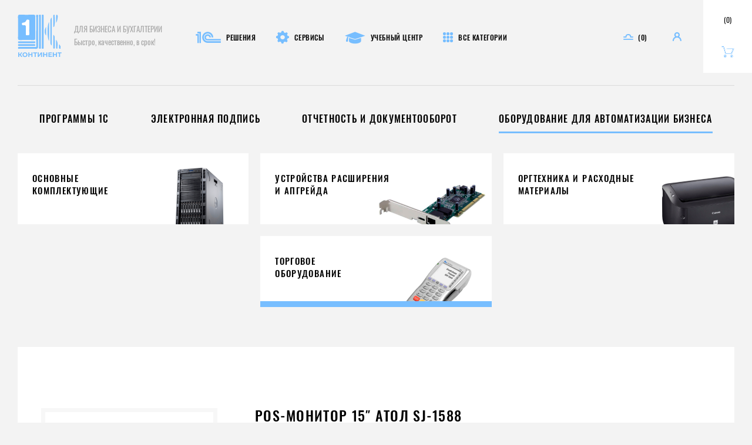

--- FILE ---
content_type: text/html; charset=UTF-8
request_url: https://1kck.ru/product/oborudovanie-dlya-avtomatizaczii-biznesa/torgovoe-oborudovanie/pos-sistemy/pos-monitor-15-atol-sj-1588/
body_size: 196904
content:
<!DOCTYPE html>
<html xmlns="http://www.w3.org/1999/xhtml" lang="ru">
  <head>
    <meta http-equiv="Content-Type" content="text/html; charset=utf-8" />
    <meta name="format-detection" content="telephone=no">
    <meta name="viewport" content="width=device-width, initial-scale=1, user-scalable=no, maximum-scale=1">
    <meta name="it-rating" content="it-rat-cd303c3f80473535b3c667d0d67a7a11" />
    <meta name="cmsmagazine" content="3f86e43372e678604d35804a67860df7" />
    <link rel="icon" type="image/x-icon" href="https://1kck.ru/wp-content/themes/kontinent/favicon.ico" />
    <style>
      .icon-load { background: #fff; position: fixed; left: 0; top: 0; right: 0; bottom: 0; display: block; -webkit-transform: translate(0, -100%); -ms-transform: translate(0, -100%); transform: translate(0, -100%); -webkit-transition: -webkit-transform .3s ease-in; transition: -webkit-transform .3s ease-in; transition: transform .5s ease-in; transition: transform .5s ease-in, -webkit-transform .5s ease-in; z-index: 1000 }.loaded .icon-load {-webkit-transform: translate(0, 0); -ms-transform: translate(0, 0); transform: translate(0, 0); -webkit-transition: none; transition: none;} .loaded .main-wrapper {opacity: 0}.preloader { position: absolute; left: 50%; top: 50%; -webkit-transform: translate(-50%, -50%); -ms-transform: translate(-50%, -50%); transform: translate(-50%, -50%); }#clip0 rect { -webkit-animation: animLoader 1s ease-out alternate infinite; animation: animLoader 1s ease-out alternate infinite; }@-webkit-keyframes animLoader{from{opacity:0;-webkit-transform:translate(0,225px);transform:translate(0,225px);height:0}to{opacity:1;-webkit-transform:translate(0,92px);transform:translate(0,92px);height:225px}}@keyframes animLoader{from{opacity:0;-webkit-transform:translate(0,225px);transform:translate(0,225px);height:0}to{opacity:1;-webkit-transform:translate(0,92px);transform:translate(0,92px);height:225px}}
    </style>

    <title>POS-монитор 15&#8243; АТОЛ SJ-1588 &#8212; Континент</title>
<meta name='robots' content='max-image-preview:large' />
<link rel='dns-prefetch' href='//static.addtoany.com' />
<link rel="alternate" title="oEmbed (JSON)" type="application/json+oembed" href="https://1kck.ru/wp-json/oembed/1.0/embed?url=https%3A%2F%2F1kck.ru%2Fproduct%2Foborudovanie-dlya-avtomatizaczii-biznesa%2Ftorgovoe-oborudovanie%2Fpos-sistemy%2Fpos-monitor-15-atol-sj-1588%2F" />
<link rel="alternate" title="oEmbed (XML)" type="text/xml+oembed" href="https://1kck.ru/wp-json/oembed/1.0/embed?url=https%3A%2F%2F1kck.ru%2Fproduct%2Foborudovanie-dlya-avtomatizaczii-biznesa%2Ftorgovoe-oborudovanie%2Fpos-sistemy%2Fpos-monitor-15-atol-sj-1588%2F&#038;format=xml" />
<style id='wp-img-auto-sizes-contain-inline-css' type='text/css'>
img:is([sizes=auto i],[sizes^="auto," i]){contain-intrinsic-size:3000px 1500px}
/*# sourceURL=wp-img-auto-sizes-contain-inline-css */
</style>
<style id='wp-emoji-styles-inline-css' type='text/css'>

	img.wp-smiley, img.emoji {
		display: inline !important;
		border: none !important;
		box-shadow: none !important;
		height: 1em !important;
		width: 1em !important;
		margin: 0 0.07em !important;
		vertical-align: -0.1em !important;
		background: none !important;
		padding: 0 !important;
	}
/*# sourceURL=wp-emoji-styles-inline-css */
</style>
<style id='wp-block-library-inline-css' type='text/css'>
:root{--wp-block-synced-color:#7a00df;--wp-block-synced-color--rgb:122,0,223;--wp-bound-block-color:var(--wp-block-synced-color);--wp-editor-canvas-background:#ddd;--wp-admin-theme-color:#007cba;--wp-admin-theme-color--rgb:0,124,186;--wp-admin-theme-color-darker-10:#006ba1;--wp-admin-theme-color-darker-10--rgb:0,107,160.5;--wp-admin-theme-color-darker-20:#005a87;--wp-admin-theme-color-darker-20--rgb:0,90,135;--wp-admin-border-width-focus:2px}@media (min-resolution:192dpi){:root{--wp-admin-border-width-focus:1.5px}}.wp-element-button{cursor:pointer}:root .has-very-light-gray-background-color{background-color:#eee}:root .has-very-dark-gray-background-color{background-color:#313131}:root .has-very-light-gray-color{color:#eee}:root .has-very-dark-gray-color{color:#313131}:root .has-vivid-green-cyan-to-vivid-cyan-blue-gradient-background{background:linear-gradient(135deg,#00d084,#0693e3)}:root .has-purple-crush-gradient-background{background:linear-gradient(135deg,#34e2e4,#4721fb 50%,#ab1dfe)}:root .has-hazy-dawn-gradient-background{background:linear-gradient(135deg,#faaca8,#dad0ec)}:root .has-subdued-olive-gradient-background{background:linear-gradient(135deg,#fafae1,#67a671)}:root .has-atomic-cream-gradient-background{background:linear-gradient(135deg,#fdd79a,#004a59)}:root .has-nightshade-gradient-background{background:linear-gradient(135deg,#330968,#31cdcf)}:root .has-midnight-gradient-background{background:linear-gradient(135deg,#020381,#2874fc)}:root{--wp--preset--font-size--normal:16px;--wp--preset--font-size--huge:42px}.has-regular-font-size{font-size:1em}.has-larger-font-size{font-size:2.625em}.has-normal-font-size{font-size:var(--wp--preset--font-size--normal)}.has-huge-font-size{font-size:var(--wp--preset--font-size--huge)}.has-text-align-center{text-align:center}.has-text-align-left{text-align:left}.has-text-align-right{text-align:right}.has-fit-text{white-space:nowrap!important}#end-resizable-editor-section{display:none}.aligncenter{clear:both}.items-justified-left{justify-content:flex-start}.items-justified-center{justify-content:center}.items-justified-right{justify-content:flex-end}.items-justified-space-between{justify-content:space-between}.screen-reader-text{border:0;clip-path:inset(50%);height:1px;margin:-1px;overflow:hidden;padding:0;position:absolute;width:1px;word-wrap:normal!important}.screen-reader-text:focus{background-color:#ddd;clip-path:none;color:#444;display:block;font-size:1em;height:auto;left:5px;line-height:normal;padding:15px 23px 14px;text-decoration:none;top:5px;width:auto;z-index:100000}html :where(.has-border-color){border-style:solid}html :where([style*=border-top-color]){border-top-style:solid}html :where([style*=border-right-color]){border-right-style:solid}html :where([style*=border-bottom-color]){border-bottom-style:solid}html :where([style*=border-left-color]){border-left-style:solid}html :where([style*=border-width]){border-style:solid}html :where([style*=border-top-width]){border-top-style:solid}html :where([style*=border-right-width]){border-right-style:solid}html :where([style*=border-bottom-width]){border-bottom-style:solid}html :where([style*=border-left-width]){border-left-style:solid}html :where(img[class*=wp-image-]){height:auto;max-width:100%}:where(figure){margin:0 0 1em}html :where(.is-position-sticky){--wp-admin--admin-bar--position-offset:var(--wp-admin--admin-bar--height,0px)}@media screen and (max-width:600px){html :where(.is-position-sticky){--wp-admin--admin-bar--position-offset:0px}}

/*# sourceURL=wp-block-library-inline-css */
</style><style id='global-styles-inline-css' type='text/css'>
:root{--wp--preset--aspect-ratio--square: 1;--wp--preset--aspect-ratio--4-3: 4/3;--wp--preset--aspect-ratio--3-4: 3/4;--wp--preset--aspect-ratio--3-2: 3/2;--wp--preset--aspect-ratio--2-3: 2/3;--wp--preset--aspect-ratio--16-9: 16/9;--wp--preset--aspect-ratio--9-16: 9/16;--wp--preset--color--black: #000000;--wp--preset--color--cyan-bluish-gray: #abb8c3;--wp--preset--color--white: #ffffff;--wp--preset--color--pale-pink: #f78da7;--wp--preset--color--vivid-red: #cf2e2e;--wp--preset--color--luminous-vivid-orange: #ff6900;--wp--preset--color--luminous-vivid-amber: #fcb900;--wp--preset--color--light-green-cyan: #7bdcb5;--wp--preset--color--vivid-green-cyan: #00d084;--wp--preset--color--pale-cyan-blue: #8ed1fc;--wp--preset--color--vivid-cyan-blue: #0693e3;--wp--preset--color--vivid-purple: #9b51e0;--wp--preset--gradient--vivid-cyan-blue-to-vivid-purple: linear-gradient(135deg,rgb(6,147,227) 0%,rgb(155,81,224) 100%);--wp--preset--gradient--light-green-cyan-to-vivid-green-cyan: linear-gradient(135deg,rgb(122,220,180) 0%,rgb(0,208,130) 100%);--wp--preset--gradient--luminous-vivid-amber-to-luminous-vivid-orange: linear-gradient(135deg,rgb(252,185,0) 0%,rgb(255,105,0) 100%);--wp--preset--gradient--luminous-vivid-orange-to-vivid-red: linear-gradient(135deg,rgb(255,105,0) 0%,rgb(207,46,46) 100%);--wp--preset--gradient--very-light-gray-to-cyan-bluish-gray: linear-gradient(135deg,rgb(238,238,238) 0%,rgb(169,184,195) 100%);--wp--preset--gradient--cool-to-warm-spectrum: linear-gradient(135deg,rgb(74,234,220) 0%,rgb(151,120,209) 20%,rgb(207,42,186) 40%,rgb(238,44,130) 60%,rgb(251,105,98) 80%,rgb(254,248,76) 100%);--wp--preset--gradient--blush-light-purple: linear-gradient(135deg,rgb(255,206,236) 0%,rgb(152,150,240) 100%);--wp--preset--gradient--blush-bordeaux: linear-gradient(135deg,rgb(254,205,165) 0%,rgb(254,45,45) 50%,rgb(107,0,62) 100%);--wp--preset--gradient--luminous-dusk: linear-gradient(135deg,rgb(255,203,112) 0%,rgb(199,81,192) 50%,rgb(65,88,208) 100%);--wp--preset--gradient--pale-ocean: linear-gradient(135deg,rgb(255,245,203) 0%,rgb(182,227,212) 50%,rgb(51,167,181) 100%);--wp--preset--gradient--electric-grass: linear-gradient(135deg,rgb(202,248,128) 0%,rgb(113,206,126) 100%);--wp--preset--gradient--midnight: linear-gradient(135deg,rgb(2,3,129) 0%,rgb(40,116,252) 100%);--wp--preset--font-size--small: 13px;--wp--preset--font-size--medium: 20px;--wp--preset--font-size--large: 36px;--wp--preset--font-size--x-large: 42px;--wp--preset--spacing--20: 0.44rem;--wp--preset--spacing--30: 0.67rem;--wp--preset--spacing--40: 1rem;--wp--preset--spacing--50: 1.5rem;--wp--preset--spacing--60: 2.25rem;--wp--preset--spacing--70: 3.38rem;--wp--preset--spacing--80: 5.06rem;--wp--preset--shadow--natural: 6px 6px 9px rgba(0, 0, 0, 0.2);--wp--preset--shadow--deep: 12px 12px 50px rgba(0, 0, 0, 0.4);--wp--preset--shadow--sharp: 6px 6px 0px rgba(0, 0, 0, 0.2);--wp--preset--shadow--outlined: 6px 6px 0px -3px rgb(255, 255, 255), 6px 6px rgb(0, 0, 0);--wp--preset--shadow--crisp: 6px 6px 0px rgb(0, 0, 0);}:where(.is-layout-flex){gap: 0.5em;}:where(.is-layout-grid){gap: 0.5em;}body .is-layout-flex{display: flex;}.is-layout-flex{flex-wrap: wrap;align-items: center;}.is-layout-flex > :is(*, div){margin: 0;}body .is-layout-grid{display: grid;}.is-layout-grid > :is(*, div){margin: 0;}:where(.wp-block-columns.is-layout-flex){gap: 2em;}:where(.wp-block-columns.is-layout-grid){gap: 2em;}:where(.wp-block-post-template.is-layout-flex){gap: 1.25em;}:where(.wp-block-post-template.is-layout-grid){gap: 1.25em;}.has-black-color{color: var(--wp--preset--color--black) !important;}.has-cyan-bluish-gray-color{color: var(--wp--preset--color--cyan-bluish-gray) !important;}.has-white-color{color: var(--wp--preset--color--white) !important;}.has-pale-pink-color{color: var(--wp--preset--color--pale-pink) !important;}.has-vivid-red-color{color: var(--wp--preset--color--vivid-red) !important;}.has-luminous-vivid-orange-color{color: var(--wp--preset--color--luminous-vivid-orange) !important;}.has-luminous-vivid-amber-color{color: var(--wp--preset--color--luminous-vivid-amber) !important;}.has-light-green-cyan-color{color: var(--wp--preset--color--light-green-cyan) !important;}.has-vivid-green-cyan-color{color: var(--wp--preset--color--vivid-green-cyan) !important;}.has-pale-cyan-blue-color{color: var(--wp--preset--color--pale-cyan-blue) !important;}.has-vivid-cyan-blue-color{color: var(--wp--preset--color--vivid-cyan-blue) !important;}.has-vivid-purple-color{color: var(--wp--preset--color--vivid-purple) !important;}.has-black-background-color{background-color: var(--wp--preset--color--black) !important;}.has-cyan-bluish-gray-background-color{background-color: var(--wp--preset--color--cyan-bluish-gray) !important;}.has-white-background-color{background-color: var(--wp--preset--color--white) !important;}.has-pale-pink-background-color{background-color: var(--wp--preset--color--pale-pink) !important;}.has-vivid-red-background-color{background-color: var(--wp--preset--color--vivid-red) !important;}.has-luminous-vivid-orange-background-color{background-color: var(--wp--preset--color--luminous-vivid-orange) !important;}.has-luminous-vivid-amber-background-color{background-color: var(--wp--preset--color--luminous-vivid-amber) !important;}.has-light-green-cyan-background-color{background-color: var(--wp--preset--color--light-green-cyan) !important;}.has-vivid-green-cyan-background-color{background-color: var(--wp--preset--color--vivid-green-cyan) !important;}.has-pale-cyan-blue-background-color{background-color: var(--wp--preset--color--pale-cyan-blue) !important;}.has-vivid-cyan-blue-background-color{background-color: var(--wp--preset--color--vivid-cyan-blue) !important;}.has-vivid-purple-background-color{background-color: var(--wp--preset--color--vivid-purple) !important;}.has-black-border-color{border-color: var(--wp--preset--color--black) !important;}.has-cyan-bluish-gray-border-color{border-color: var(--wp--preset--color--cyan-bluish-gray) !important;}.has-white-border-color{border-color: var(--wp--preset--color--white) !important;}.has-pale-pink-border-color{border-color: var(--wp--preset--color--pale-pink) !important;}.has-vivid-red-border-color{border-color: var(--wp--preset--color--vivid-red) !important;}.has-luminous-vivid-orange-border-color{border-color: var(--wp--preset--color--luminous-vivid-orange) !important;}.has-luminous-vivid-amber-border-color{border-color: var(--wp--preset--color--luminous-vivid-amber) !important;}.has-light-green-cyan-border-color{border-color: var(--wp--preset--color--light-green-cyan) !important;}.has-vivid-green-cyan-border-color{border-color: var(--wp--preset--color--vivid-green-cyan) !important;}.has-pale-cyan-blue-border-color{border-color: var(--wp--preset--color--pale-cyan-blue) !important;}.has-vivid-cyan-blue-border-color{border-color: var(--wp--preset--color--vivid-cyan-blue) !important;}.has-vivid-purple-border-color{border-color: var(--wp--preset--color--vivid-purple) !important;}.has-vivid-cyan-blue-to-vivid-purple-gradient-background{background: var(--wp--preset--gradient--vivid-cyan-blue-to-vivid-purple) !important;}.has-light-green-cyan-to-vivid-green-cyan-gradient-background{background: var(--wp--preset--gradient--light-green-cyan-to-vivid-green-cyan) !important;}.has-luminous-vivid-amber-to-luminous-vivid-orange-gradient-background{background: var(--wp--preset--gradient--luminous-vivid-amber-to-luminous-vivid-orange) !important;}.has-luminous-vivid-orange-to-vivid-red-gradient-background{background: var(--wp--preset--gradient--luminous-vivid-orange-to-vivid-red) !important;}.has-very-light-gray-to-cyan-bluish-gray-gradient-background{background: var(--wp--preset--gradient--very-light-gray-to-cyan-bluish-gray) !important;}.has-cool-to-warm-spectrum-gradient-background{background: var(--wp--preset--gradient--cool-to-warm-spectrum) !important;}.has-blush-light-purple-gradient-background{background: var(--wp--preset--gradient--blush-light-purple) !important;}.has-blush-bordeaux-gradient-background{background: var(--wp--preset--gradient--blush-bordeaux) !important;}.has-luminous-dusk-gradient-background{background: var(--wp--preset--gradient--luminous-dusk) !important;}.has-pale-ocean-gradient-background{background: var(--wp--preset--gradient--pale-ocean) !important;}.has-electric-grass-gradient-background{background: var(--wp--preset--gradient--electric-grass) !important;}.has-midnight-gradient-background{background: var(--wp--preset--gradient--midnight) !important;}.has-small-font-size{font-size: var(--wp--preset--font-size--small) !important;}.has-medium-font-size{font-size: var(--wp--preset--font-size--medium) !important;}.has-large-font-size{font-size: var(--wp--preset--font-size--large) !important;}.has-x-large-font-size{font-size: var(--wp--preset--font-size--x-large) !important;}
/*# sourceURL=global-styles-inline-css */
</style>

<style id='classic-theme-styles-inline-css' type='text/css'>
/*! This file is auto-generated */
.wp-block-button__link{color:#fff;background-color:#32373c;border-radius:9999px;box-shadow:none;text-decoration:none;padding:calc(.667em + 2px) calc(1.333em + 2px);font-size:1.125em}.wp-block-file__button{background:#32373c;color:#fff;text-decoration:none}
/*# sourceURL=/wp-includes/css/classic-themes.min.css */
</style>
<link rel='stylesheet' id='kt-slick-css' href='https://1kck.ru/wp-content/themes/kontinent/css/slick.css?ver=6.9' media='all' />
<link rel='stylesheet' id='kt-style-css' href='https://1kck.ru/wp-content/themes/kontinent/css/style.css?ver=6.9' media='all' />
<link rel='stylesheet' id='addtoany-css' href='https://1kck.ru/wp-content/plugins/add-to-any/addtoany.min.css?ver=1.16' media='all' />
<style id='addtoany-inline-css' type='text/css'>
.addtoany_list a:not(.addtoany_special_service)>span {
	border-radius: 0 !important;
}

.a2a_kit a {
	line-height: 1;
}

.addtoany_list .a2a_svg svg {
	width: 32px;
	height: 52px;
}
/*# sourceURL=addtoany-inline-css */
</style>
<script id="addtoany-core-js-before">
/* <![CDATA[ */
window.a2a_config=window.a2a_config||{};a2a_config.callbacks=[];a2a_config.overlays=[];a2a_config.templates={};a2a_localize = {
	Share: "Отправить",
	Save: "Сохранить",
	Subscribe: "Подписаться",
	Email: "E-mail",
	Bookmark: "В закладки!",
	ShowAll: "Показать все",
	ShowLess: "Показать остальное",
	FindServices: "Найти сервис(ы)",
	FindAnyServiceToAddTo: "Найти сервис и добавить",
	PoweredBy: "Работает на",
	ShareViaEmail: "Поделиться по электронной почте",
	SubscribeViaEmail: "Подписаться по электронной почте",
	BookmarkInYourBrowser: "Добавить в закладки",
	BookmarkInstructions: "Нажмите Ctrl+D или \u2318+D, чтобы добавить страницу в закладки",
	AddToYourFavorites: "Добавить в Избранное",
	SendFromWebOrProgram: "Отправлять с любого email-адреса или email-программы",
	EmailProgram: "Почтовая программа",
	More: "Подробнее&#8230;",
	ThanksForSharing: "Спасибо, что поделились!",
	ThanksForFollowing: "Спасибо за подписку!"
};


//# sourceURL=addtoany-core-js-before
/* ]]> */
</script>
<script defer src="https://static.addtoany.com/menu/page.js" id="addtoany-core-js"></script>
<script src="https://1kck.ru/wp-content/themes/kontinent/js/jquery-3.0.0.min.js?ver=6.9" id="jquery-js"></script>
<script defer src="https://1kck.ru/wp-content/plugins/add-to-any/addtoany.min.js?ver=1.1" id="addtoany-jquery-js"></script>
<link rel="https://api.w.org/" href="https://1kck.ru/wp-json/" /><link rel="alternate" title="JSON" type="application/json" href="https://1kck.ru/wp-json/wp/v2/product/2918" /><link rel="EditURI" type="application/rsd+xml" title="RSD" href="https://1kck.ru/xmlrpc.php?rsd" />
<meta name="generator" content="WordPress 6.9" />
<link rel="canonical" href="https://1kck.ru/product/oborudovanie-dlya-avtomatizaczii-biznesa/torgovoe-oborudovanie/pos-sistemy/pos-monitor-15-atol-sj-1588/" />
<link rel='shortlink' href='https://1kck.ru/?p=2918' />
<link rel="icon" href="https://1kck.ru/wp-content/uploads/2020/04/cropped-logotip-32x32.png" sizes="32x32" />
<link rel="icon" href="https://1kck.ru/wp-content/uploads/2020/04/cropped-logotip-192x192.png" sizes="192x192" />
<link rel="apple-touch-icon" href="https://1kck.ru/wp-content/uploads/2020/04/cropped-logotip-180x180.png" />
<meta name="msapplication-TileImage" content="https://1kck.ru/wp-content/uploads/2020/04/cropped-logotip-270x270.png" />
  </head>  <body class="loaded">
    <div class="main-wrapper">
      
      
<main class="content">
  <div class="wrapper wrapper-content js-wrapper">
    <div class="hr-top"></div>
    <div class="content-wrapper">
            <div class="links-nav wow fadeInUp">
        <ul class="links-nav__list">
                    <li class="links-nav__item">
            <a href="https://1kck.ru/product-category/programmy-1s/" class="links-nav__link">Программы 1С</a>
          </li>
                    <li class="links-nav__item">
            <a href="https://1kck.ru/product-category/elektronnaya-podpis/" class="links-nav__link">Электронная подпись</a>
          </li>
                    <li class="links-nav__item">
            <a href="https://1kck.ru/product-category/otchetnost-i-dokumentooborot/" class="links-nav__link">Отчетность и документооборот</a>
          </li>
                    <li class="links-nav__item">
            <a href="https://1kck.ru/product-category/oborudovanie-dlya-avtomatizaczii-biznesa/" class="links-nav__link active">Оборудование для автоматизации бизнеса</a>
          </li>
                  </ul>
      </div>
      <div class="card-wrap">
                <section class="catalog catalog_nav">
                    <div class="card-block card-block_4 wow fadeInUp" data-wow-delay="0.1s">
            <a href="https://1kck.ru/product-category/oborudovanie-dlya-avtomatizaczii-biznesa/osnovnye-komplektuyushhie/" class="card-item card-item_category">
              <span class="card-item__description"><span class="card-item__title">Основные комплектующие</span></span>
              <div class="card-item__icon">
                <img src="https://1kck.ru/wp-content/uploads/2019/10/categories_1.png" alt="">
              </div>
            </a>
          </div>
                    <div class="card-block card-block_4 wow fadeInUp" data-wow-delay="0.2s">
            <a href="https://1kck.ru/product-category/oborudovanie-dlya-avtomatizaczii-biznesa/ustrojstva-rasshireniya-i-apgrejda/" class="card-item card-item_category">
              <span class="card-item__description"><span class="card-item__title">Устройства расширения и&nbsp;апгрейда</span></span>
              <div class="card-item__icon">
                <img src="https://1kck.ru/wp-content/uploads/2019/10/categories_2.png" alt="">
              </div>
            </a>
          </div>
                    <div class="card-block card-block_4 wow fadeInUp" data-wow-delay="0.3s">
            <a href="https://1kck.ru/product-category/oborudovanie-dlya-avtomatizaczii-biznesa/orgtehnika-i-rashodnye-materialy/" class="card-item card-item_category">
              <span class="card-item__description"><span class="card-item__title">Оргтехника и расходные материалы</span></span>
              <div class="card-item__icon">
                <img src="https://1kck.ru/wp-content/uploads/2019/10/categories_3.png" alt="">
              </div>
            </a>
          </div>
                    <div class="card-block card-block_4 wow fadeInUp" data-wow-delay="0.4s">
            <a href="https://1kck.ru/product-category/oborudovanie-dlya-avtomatizaczii-biznesa/torgovoe-oborudovanie/" class="card-item card-item_category active">
              <span class="card-item__description"><span class="card-item__title">Торговое оборудование</span></span>
              <div class="card-item__icon">
                <img src="https://1kck.ru/wp-content/uploads/2019/10/categories_4.png" alt="">
              </div>
            </a>
          </div>
                  </section>
                <section class="product-card product-card-2 wow fadeInUp">
          <div class="product-card__cont">
            <div class="product-card__top">
              <div class="product-card__picture">
                                <a href="https://1kck.ru/wp-content/uploads/2020/03/pos-monitor-15-atol-sj-1588_1.png" class="product-card__img js-fancybox">
                  <img src="https://1kck.ru/wp-content/uploads/2020/03/pos-monitor-15-atol-sj-1588_1.png" title="POS-монитор 15&#8243; АТОЛ SJ-1588" alt="">
                                  </a>
              </div>
              <div class="product-card__info">
                <h1 class="h2 product-card__title">POS-монитор 15&#8243; АТОЛ SJ-1588</h1>
                <div class="product-card__infolist">
                  <div class="product-card__infoline">
                    <a href="#guarantee" class="js-fancybox"><i class="product-card__icon icon-garanty"></i>Гарантия/Поддержка </a>
                  </div>
                  <div class="product-card__infoline product-card__infoline_aviable">
                                        <div class="product-card__aviable"><i class="product-card__aviable-icon"></i>В наличии</div>
                                      </div>
                </div>
                                <form id="buy-equipment">
                  <div class="choice-product">
                    <div class="choice-product__block">
                      <div class="choice-product__title">Количество</div>
                      <div class="current-order__quantity js-count-wrap">
                        <div class="current-order__quantity-reduce js-product-minus">-</div>
                        <input type="number" class="current-order__quantity-value js-product-val" value="1">
                        <div class="current-order__quantity-increase js-product-plus">+</div>
                      </div>                         
                    </div>
                                      </div>
                  <div class="product-card__cost">Цена:<span class="product-card__price"><span data-price="11800" class="equipment__price">11&nbsp;800</span><span class="product-card__currency">руб.</span></span></div>
                  <div class="product-card__button">
                    <input type="hidden" name="product_id" value="2918">
                    <input type="submit" class="btn product-card__btn" value="Купить">
                    <div class="compare-link">
                                            <a href="#" class="link-compare add-to-compare" data-id="2918"><i class="icon-compare"></i><span class="link-compare__text">Добавить в сравнение</span></a>
                                          </div>
                  </div>
                </form>
                              </div>
            </div>
                        <div class="tabs-wrapper equipment-tabs js-tabs-wrap">
              <div class="tabs-nav">
                <ul class="tabs-nav__list">
                                    <li class="tabs-nav__item">
                    <a href="#tab1" class="tabs-nav__link js-tab-link ">Описание</a>
                  </li>
                                    <li class="tabs-nav__item">
                    <a href="#tab2" class="tabs-nav__link js-tab-link ">Стоимость</a>
                  </li>
                                    <li class="tabs-nav__item">
                    <a href="#tab3" class="tabs-nav__link js-tab-link active">Характеристики</a>
                  </li>
                                  </ul>
              </div>
              <div class="tab-wrap">
                                <div class="tabs-cont js-tab " id="tab1">
                  
<div class="tab-description"><p>Атол SJ-1588 15? — недорогой POS-монитор со встроенными LED-технологиями, которые позволяют снизить расход электроэнергии и сэкономить бюджет. Широкий 15-дюймовый экран с оптимальными настройками четкости и равномерной подсветкой дисплея препятствует возникновению у кассиров чувства утомления и усталости. Модель крепится горизонтально.</p>
<p>При приобретении дополнительного VESA-крепления экран можно разместить в вертикальной плоскости. Устойчивая подставка предотвращает падение, повреждение и опрокидывание устройства, помогает регулировать угол его наклона. Стильный дизайн позволяет применять модель как в обычных магазинах, так и в бутиках премиум класса.</p>

		<style type="text/css">
			#gallery-1 {
				margin: auto;
			}
			#gallery-1 .gallery-item {
				float: left;
				margin-top: 10px;
				text-align: center;
				width: 33%;
			}
			#gallery-1 img {
				border: 2px solid #cfcfcf;
			}
			#gallery-1 .gallery-caption {
				margin-left: 0;
			}
			/* see gallery_shortcode() in wp-includes/media.php */
		</style>
		<div id='gallery-1' class='gallery galleryid-2918 gallery-columns-3 gallery-size-medium'><dl class='gallery-item'>
			<dt class='gallery-icon landscape'>
				<img width="300" height="232" src="https://1kck.ru/wp-content/uploads/2020/03/pos-monitor-15-atol-sj-1588_1-300x232.png" class="attachment-medium size-medium" alt="" decoding="async" fetchpriority="high" srcset="https://1kck.ru/wp-content/uploads/2020/03/pos-monitor-15-atol-sj-1588_1-300x232.png 300w, https://1kck.ru/wp-content/uploads/2020/03/pos-monitor-15-atol-sj-1588_1.png 452w" sizes="(max-width: 300px) 100vw, 300px" />
			</dt></dl><dl class='gallery-item'>
			<dt class='gallery-icon landscape'>
				<img width="300" height="232" src="https://1kck.ru/wp-content/uploads/2020/03/pos-monitor-15-atol-sj-1588_2-300x232.png" class="attachment-medium size-medium" alt="" decoding="async" srcset="https://1kck.ru/wp-content/uploads/2020/03/pos-monitor-15-atol-sj-1588_2-300x232.png 300w, https://1kck.ru/wp-content/uploads/2020/03/pos-monitor-15-atol-sj-1588_2.png 451w" sizes="(max-width: 300px) 100vw, 300px" />
			</dt></dl>
			<br style='clear: both' />
		</div>

</div>

                </div>
                                <div class="tabs-cont js-tab " id="tab2">
                  
<form id="buy-multiple-products">
  <div class="table current-order product-order">
    <div class="table__header">
      <div class="col col_1">Название</div>
      <div class="col col_2">Цена</div>
      <div class="col col_3">Количество</div>
      <div class="col col_4">Сумма</div>
    </div>
    <div
      class="table__row"
      data-id="2918"
      data-price="11800"
    >
      <div class="col col_1">
        <a href="https://1kck.ru/product/oborudovanie-dlya-avtomatizaczii-biznesa/torgovoe-oborudovanie/pos-sistemy/pos-monitor-15-atol-sj-1588/" class="current-order__title">POS-монитор 15&#8243; АТОЛ SJ-1588</a>
              </div>
      <div class="col col_2">
        <span class="current-order__price">11&nbsp;800 <span class="current-order__currency">руб.</span></span>
      </div>
      <div class="col col_3">
        <div class="current-order__quantity js-count-wrap">
          <div class="current-order__quantity-reduce js-product-minus">-</div>
          <input type="number" class="current-order__quantity-value js-product-val" value="1">
          <div class="current-order__quantity-increase js-product-plus">+</div>
        </div>
      </div>
      <div class="col col_4">
        <span class="current-order__total-text">Сумма:</span>
        <span class="current-order__price"><span class="related-product__amount">11&nbsp;800</span> <span class="current-order__currency">руб.</span></span>
      </div>
    </div>
    <div class="current-order-bottom current-order-bottom_calculator">
      <div class="current-order-bottom__inform">
              </div>
      <div class="current-order-bottom__right">
        <div class="current-order-price">
          <div class="current-order-price__value"><span class="related-products__amount">11&nbsp;800</span> руб.</div>
        </div>
        <div class="current-order-button">
          <input type="submit" class="btn current-order-btn" value="Купить">
        </div>
      </div>
    </div>
  </div>
</form>

                </div>
                                <div class="tabs-cont js-tab active" id="tab3">
                  
<div class="table specifications-table">
  <div class="table__header">
    <div class="col col_11"></div>
    <div class="col col_12"></div>
  </div>
    <div class="table__row">
    <div class="col col-th col_11">Бренд:</div>
    <div class="col col_12"><span class="specifications-table__val">Атол</span></div>
  </div>
    <div class="table__row">
    <div class="col col-th col_11">Модель:</div>
    <div class="col col_12"><span class="specifications-table__val">АТОЛ SJ-1588</span></div>
  </div>
    <div class="table__row">
    <div class="col col-th col_11">Сфера деятельности:</div>
    <div class="col col_12"><span class="specifications-table__val">Алкогольный магазин / Аптека / Ателье / Булочная / Выдача денег / Кафе / Киоски / Магазин одежды / Общепит / Платежные агенты / Продуктовый магазин / Ресторан / Розничный магазин / Столовая / Супермаркет / Услуги населению / Фастфуд / Цветочный магазин / Ювелирный магазин</span></div>
  </div>
    <div class="table__row">
    <div class="col col-th col_11">Диагональ:</div>
    <div class="col col_12"><span class="specifications-table__val">15</span></div>
  </div>
    <div class="table__row">
    <div class="col col-th col_11">Сенсорный монитор:</div>
    <div class="col col_12"><span class="specifications-table__val">Нет</span></div>
  </div>
  </div>

                </div>
                              </div>
            </div>
                      </div>
        </section>
      </div>
          </div>
    <div class="promo-aside hide js-promo-aside">
      <div class="stick-aside js-stickly-aside">
        <div class="promo-bl">
          <a href="#" target="_blank">
            <img src="https://1kck.ru/wp-content/themes/kontinent/img/examples/promo_6.jpg" alt="">
          </a>
        </div>
        <div class="promo-bl">
          <a href="#" target="_blank">
            <img src="https://1kck.ru/wp-content/themes/kontinent/img/examples/promo_7.jpg" alt="">
          </a>
        </div>
      </div>
    </div>
  </div>
</main>
  <header class="header" id="header">
  <div class="wrapper header-wrapper">
    <div class="header-nav">
      <div class="hamburger js-button-nav">
          <div class="hamburger-box">
              <div class="hamburger-inner"></div>
          </div>
      </div>
            <a class="nav-logo" href="https://1kck.ru/">
        <span class="logo">
          <img src="https://1kck.ru/wp-content/themes/kontinent/img/logo.svg" alt="" title="" class="logo">
          <span class="logo-title">
            <span class="logo-title__text">Для бизнеса и бухгалтерии</span>
            Быстро, качественно, в срок!
          </span>
        </span>
      </a>
            <div class="menu-box js-vertical-mob" id="mainNav">
        <nav class="main-menu"><ul><li id="menu-item-1817" class="menu-item menu-item-type-post_type menu-item-object-page menu-item-1817"><a href="https://1kck.ru/resheniya-dlya-biznesa/"><i class="icon-C"></i><span>Решения</span></a></li>
<li id="menu-item-610" class="menu-item menu-item-type-post_type menu-item-object-page menu-item-610"><a href="https://1kck.ru/servisy/"><i class="icon-settings"></i><span>Сервисы</span></a></li>
<li id="menu-item-1216" class="menu-item menu-item-type-post_type menu-item-object-page menu-item-1216"><a href="https://1kck.ru/uchebnyj-czentr/"><i class="icon-study"></i><span>Учебный центр</span></a></li>
<li id="menu-item-65" class="menu-item menu-item-type-post_type menu-item-object-page menu-item-65"><a href="https://1kck.ru/vse-kategorii/"><i class="icon-categories"></i><span>Все категории</span></a></li>
</ul></nav>      </div>
  </div>
<div class="header-links">
    <div class="header-compare">
      <a href="https://1kck.ru/sravnenie-tovarov/" class="link-compare header-compare__link"><i class="icon-compare"></i><span class="link-compare__text"><span class="link-text-hide">В сравнении</span> (<span class="compare-products__amount">0</span>)</span></a>
    </div>
      <div class="header-login">
        <a href="https://1kck.ru/lichnyj-kabinet/" class="link-login"><i class="icon-user link-login__icon"></i><span class="link-login__text link-text-hide">Личный кабинет</span></a>
      </div>
  </div>
    <a href="https://1kck.ru/korzina/" class="header-cart">
      <div class="header-cart__count">(0)</div>
      <i class="icon-cart header-cart__icon"></i>
    </a>
  </div>

</header>    <footer class="footer">
      <div class="wrapper">
        <div class="footer-wrapper">              
          <div class="footer-nav">
            <div class="footer-menu">
              <span class="footer-menu__title">Компания</span>
              <ul>
                <li>
                  <a href="https://1kck.ru/o-kompanii/">О компании</a>
                </li>
                <li>
                  <a href="https://1kck.ru/category/novosti-zakonodatelstva/">Новости</a>
                </li>
              </ul>
            </div>
            <div class="footer-menu">
              <span class="footer-menu__title">Работа у нас</span>
              <ul>
                <li>
                  <a href="https://1kck.ru/nasha-zhizn/">Наша жизнь</a>
                </li>
                <li>
                  <a href="https://1kck.ru/vakansii/">Вакансии</a>
                </li>
              </ul>
            </div>
            <div class="footer-menu">
              <span class="footer-menu__title">Контакты</span>
              <ul>
                <li>
                  Тел. <a href="tel:+73912344423">+7 (391) 23-444-23</a>
                </li>
                <li>
                  <a href="https://1kck.ru/podderzhka/">Поддержка</a>
                </li>
                <li>
                  <a href="https://1kck.ru/kontakty/">Обратная связь</a>
                </li>
              </ul>
            </div>
          </div>
          <div class="footer-right">
                        <ul class="socials socials_footer">
                            <li class="socials__item">
                <a class="socials__link" href="https://www.facebook.com/kontinent391" target="_blank"><i class="icon-fb"></i></a>
              </li>
                                          <li class="socials__item">
                <a class="socials__link" href="https://instagram.com/" target="_blank"><i class="icon-instagram"></i></a>
              </li>
                                          <li class="socials__item">
                <a class="socials__link" href="https://ok.ru/group/52964365893842" target="_blank"><i class="icon-ok"></i></a>
              </li>
                                          <li class="socials__item">
                <a class="socials__link" href="https://t.me/Helena_mai" target="_blank"><i class="icon-telegram"></i></a>
              </li>
                                          <li class="socials__item">
                <a class="socials__link" href="https://vk.com/1kckontinent" target="_blank"><i class="icon-vk"></i></a>
              </li>
                                          <li class="socials__item">
                <a class="socials__link" href="https://twitter.com/kontinent391" target="_blank"><i class="icon-tw"></i></a>
              </li>
                                          <li class="socials__item">
                <a class="socials__link" href="viber://chat?number=79082233318" target="_blank"><i class="icon-viber"></i></a>
              </li>
                                          <li class="socials__item">
                <a class="socials__link" href="https://wa.me/79082233318" target="_blank"><i class="icon-whatsapp"></i></a>
              </li>
                          </ul>
            <div class="search-form footer-search">
              <form action="https://1kck.ru/">
  <input type="text" placeholder="Поиск по сайту" name="s" id="search" autocomplete="off" class="search-input">
  <input type="submit" class="btn-search" value="">
  <i class="icon-search search-icon"></i>
</form>            </div>
          </div>
        </div>
        <div class="copyrights">Все права защищены. "Континент" 2019</div>
      </div>
    </footer>
    </div>
    
    <div class="icon-load">
  <svg width="225" height="225" viewBox="0 0 225 225" fill="none" class="preloader">
    <path id="Vector" d="M218.713 174.311C214.592 174.151 210.87 173.832 211.282 167.98C211.641 162.902 211.362 157.784 211.362 152.559C217.197 152.039 214.871 158.997 218.726 159.97C218.713 164.755 218.713 169.526 218.713 174.311Z" fill="#DCDCDC"/>
    <path d="M89.9096 65.0968C89.9096 83.3703 89.6171 101.644 90.0558 119.917C90.2286 126.941 88.6601 129.727 80.9904 129.567C57.6224 129.087 34.2411 129.074 10.8731 129.567C3.15026 129.727 1.79443 126.915 1.8476 119.931C2.16662 83.397 2.21979 46.8366 1.83431 10.303C1.75456 2.74564 3.32306 -0.146668 11.4846 0.0399323C34.4538 0.573076 57.4363 0.559748 80.4055 0.0532609C88.474 -0.120011 90.3349 2.61235 90.0957 10.2896C89.5241 28.5365 89.9096 46.8233 89.9096 65.0968ZM58.9649 66.2031C58.9649 55.5135 59.0846 44.8107 58.8985 34.1212C58.8453 30.9756 60.6398 26.244 54.9373 26.0174C50.923 25.8574 46.2574 24.1913 44.1439 30.2825C42.2298 35.8006 37.9098 39.2926 32.0745 40.6522C27.8741 41.6251 21.9855 39.9857 22.3976 47.7696C22.8363 55.9667 28.9109 53.4076 32.872 53.181C40.3024 52.7545 42.4026 55.6468 42.0836 62.8176C41.5519 74.6801 42.2298 86.5958 41.8311 98.4583C41.6184 104.909 44.9681 105.416 49.9128 105.256C54.7911 105.109 59.4169 105.909 59.0713 98.2983C58.5927 87.6088 58.9649 76.8926 58.9649 66.2031Z" fill="#DCDCDC"/>
    <path d="M94.8941 164.968C94.8941 115.012 94.7745 64.5238 95.0935 14.035C95.1201 9.38335 91.2387 0.786406 99.0679 0.519834C109.104 0.17329 103.84 9.68991 103.893 14.2883C104.358 62.831 103.853 111.387 104.438 159.93C104.571 170.779 102.976 174.964 90.6405 174.431C64.109 173.272 37.4844 174.285 10.8996 174.151C7.61639 174.138 2.21969 176.671 2.00701 169.846C1.79433 163.035 7.11128 165.061 10.554 165.048C38.2021 164.901 65.8769 164.968 94.8941 164.968Z" fill="#DCDCDC"/>
    <path d="M109.197 87.1557C109.197 61.3382 109.077 35.5207 109.33 9.71654C109.37 6.18446 106.326 -0.0266603 114.049 0.0799685C120.735 0.186597 118.355 5.66465 118.369 8.9968C118.515 61.0183 118.515 113.053 118.369 165.075C118.355 168.393 120.814 173.871 114.182 174.111C106.459 174.391 109.37 168.154 109.33 164.595C109.077 138.791 109.197 112.973 109.197 87.1557Z" fill="#DCDCDC"/>
    <path d="M123.513 85.8095C123.513 59.992 123.46 34.1745 123.579 8.37039C123.593 4.89163 121.692 -0.293195 128.524 0.0133624C134.386 0.279934 132.711 4.81166 132.711 7.9572C132.804 60.7784 132.804 113.6 132.724 166.421C132.724 169.606 134.226 174.098 128.351 174.191C121.492 174.298 123.619 169.047 123.606 165.648C123.433 139.031 123.513 112.427 123.513 85.8095Z" fill="#DCDCDC"/>
    <path d="M174.143 14.0483C174.143 62.6844 174.143 109.561 174.143 157.317C168.614 153.639 167.564 148.334 167.564 142.403C167.59 104.696 167.617 66.9895 167.537 29.2829C167.524 23.5116 169.252 18.8333 174.143 14.0483Z" fill="#DCDCDC"/>
    <path d="M160.16 133.712C150.084 120.184 150.244 50.302 160.16 38.3596C160.16 70.2016 160.16 101.097 160.16 133.712Z" fill="#DCDCDC"/>
    <path d="M45.3669 145.482C33.4968 145.482 21.6267 145.575 9.76988 145.415C6.6063 145.375 2.21981 146.974 1.91409 141.123C1.60836 135.259 5.78217 136.218 9.17173 136.218C33.6962 136.165 58.2206 136.165 82.7583 136.218C86.1612 136.232 90.3483 135.285 90.0425 141.123C89.7368 146.934 85.3503 145.388 82.1734 145.428C69.8913 145.562 57.6357 145.482 45.3669 145.482Z" fill="#DCDCDC"/>
    <path d="M46.2441 159.93C33.5765 159.93 20.9221 159.943 8.25451 159.916C5.09093 159.916 1.82101 160.276 1.87417 155.318C1.92734 150.52 5.01117 150.613 8.26781 150.613C33.5898 150.613 58.925 150.653 84.247 150.586C88.0486 150.573 90.2286 151.626 90.0425 155.931C89.8564 160.09 87.0251 159.903 84.2337 159.903C71.5794 159.93 58.9117 159.93 46.2441 159.93Z" fill="#DCDCDC"/>
    <path d="M184.166 103.51C185.907 106.789 189.058 110.014 189.164 113.333C189.709 131.886 189.523 150.467 189.549 169.033C189.549 171.606 188.725 173.912 185.641 173.752C182.372 173.592 182.398 170.819 182.398 168.513C182.345 147.001 182.372 125.489 182.372 103.976C182.97 103.83 183.568 103.67 184.166 103.51Z" fill="#DCDCDC"/>
    <path d="M182.358 63.1509C182.358 43.6245 182.331 24.3513 182.398 5.09151C182.398 3.19885 182.478 0.972979 185.056 0.493149C187.356 0.0666344 189.336 1.17291 189.297 3.38545C188.924 21.5657 191.477 39.8392 187.821 57.8861C187.436 59.7921 186.346 62.4578 182.358 63.1509Z" fill="#DCDCDC"/>
    <path d="M145.751 62.1512C145.751 78.1456 145.751 92.1672 145.751 106.562C136.22 98.3384 135.821 74.9867 145.751 62.1512Z" fill="#DCDCDC"/>
    <path d="M196.807 128.394C207.733 141.95 202.749 157.064 203.48 171.499C203.52 172.206 201.167 173.725 199.971 173.672C196.741 173.538 196.847 170.699 196.834 168.434C196.767 155.092 196.807 141.736 196.807 128.394Z" fill="#DCDCDC"/>
    <path d="M196.82 40.9588C196.82 27.8301 196.78 16.1942 196.86 4.57169C196.873 2.61239 197.352 0.319872 199.944 0.493144C201.233 0.586444 202.961 1.62607 203.586 2.73235C206.643 8.18374 202.629 34.1212 196.82 40.9588Z" fill="#DCDCDC"/>
    <path d="M58.965 66.2031C58.965 76.8927 58.5928 87.6088 59.0846 98.285C59.4435 105.896 54.8045 105.096 49.9262 105.243C44.9814 105.403 41.6318 104.896 41.8444 98.445C42.2432 86.5692 41.5653 74.6668 42.097 62.8043C42.416 55.6335 40.3158 52.7412 32.8854 53.1678C28.9242 53.3943 22.8363 55.9534 22.411 47.7564C21.9989 39.9725 27.8741 41.6119 32.0878 40.6389C37.9232 39.2794 42.2432 35.7873 44.1573 30.2692C46.2708 24.1647 50.9364 25.8441 54.9507 26.0041C60.6399 26.2307 58.8454 30.9623 58.9118 34.1079C59.0846 44.8107 58.965 55.5003 58.965 66.2031Z" fill="white"/>
    <path d="M11.8967 206.74H8.17483V216.136H2.8313V192.811H8.17483V202.248H12.0296L18.1441 192.811H23.8199L16.2167 204.074L24.0592 216.136H17.9447L11.8967 206.74Z" fill="#DCDCDC"/>
    <path d="M31.0511 214.964C29.1104 213.924 27.5951 212.484 26.5051 210.645C25.4152 208.806 24.8569 206.753 24.8569 204.461C24.8569 202.168 25.4019 200.116 26.5051 198.276C27.6084 196.437 29.1237 195.011 31.0511 193.958C32.9785 192.905 35.1718 192.398 37.5777 192.398C39.9969 192.398 42.1635 192.918 44.0909 193.958C46.0183 194.997 47.5337 196.437 48.6502 198.276C49.7535 200.116 50.3118 202.168 50.3118 204.461C50.3118 206.753 49.7535 208.806 48.6502 210.645C47.5469 212.484 46.0183 213.911 44.0909 214.964C42.1635 216.003 39.9969 216.523 37.5777 216.523C35.1718 216.536 32.9918 216.017 31.0511 214.964ZM41.3128 210.992C42.4161 210.352 43.2934 209.472 43.9181 208.339C44.5562 207.206 44.8619 205.913 44.8619 204.474C44.8619 203.035 44.5429 201.742 43.9181 200.609C43.2801 199.476 42.4161 198.596 41.3128 197.956C40.2096 197.33 38.9601 197.01 37.591 197.01C36.2218 197.01 34.9724 197.33 33.8691 197.956C32.7658 198.596 31.8885 199.476 31.2638 200.609C30.6258 201.742 30.32 203.035 30.32 204.474C30.32 205.913 30.6391 207.206 31.2638 208.339C31.8885 209.472 32.7658 210.352 33.8691 210.992C34.9724 211.618 36.2218 211.938 37.591 211.938C38.9601 211.938 40.1963 211.618 41.3128 210.992Z" fill="#DCDCDC"/>
    <path d="M75.7931 192.811V216.136H70.4097V206.58H59.8423V216.136H54.4589V192.811H59.8423V202.008H70.4097V192.811H75.7931Z" fill="#DCDCDC"/>
    <path d="M99.3871 197.21H91.9434V216.136H86.6264V197.21H79.2226V192.811H99.3871V197.21Z" fill="#DCDCDC"/>
    <path d="M102.777 192.811H108.133V208.006L119.233 192.811H124.284V216.136H118.967V200.969L107.868 216.136H102.777V192.811Z" fill="#DCDCDC"/>
    <path d="M151.4 192.811V216.136H146.017V206.58H135.449V216.136H130.066V192.811H135.449V202.008H146.017V192.811H151.4Z" fill="#DCDCDC"/>
    <path d="M175.22 211.805V216.136H157.209V192.811H174.795V197.143H162.566V202.208H173.372V206.407H162.566V211.805H175.22Z" fill="#DCDCDC"/>
    <path d="M200.914 192.811V216.136H195.531V206.58H184.963V216.136H179.58V192.811H184.963V202.008H195.531V192.811H200.914Z" fill="#DCDCDC"/>
    <path d="M224.508 197.21H217.064V216.136H211.748V197.21H204.33V192.811H224.495V197.21H224.508Z" fill="#DCDCDC"/>
    <g class="preloader-anim" clip-path="url(#clip0)">
    <path d="M218.713 174.311C214.592 174.151 210.87 173.832 211.282 167.98C211.641 162.902 211.362 157.784 211.362 152.559C217.197 152.039 214.871 158.997 218.726 159.97C218.713 164.755 218.713 169.526 218.713 174.311Z" fill="#77BEFF"/>
    <path id="Vector_26" d="M89.9096 65.0968C89.9096 83.3703 89.6171 101.644 90.0558 119.917C90.2286 126.941 88.6601 129.727 80.9904 129.567C57.6224 129.087 34.2411 129.074 10.8731 129.567C3.15026 129.727 1.79443 126.915 1.8476 119.931C2.16662 83.397 2.21979 46.8366 1.83431 10.303C1.75456 2.74564 3.32306 -0.146668 11.4846 0.0399323C34.4538 0.573076 57.4363 0.559748 80.4055 0.0532609C88.474 -0.120011 90.3349 2.61235 90.0957 10.2896C89.5241 28.5365 89.9096 46.8233 89.9096 65.0968ZM58.9649 66.2031C58.9649 55.5135 59.0846 44.8107 58.8985 34.1212C58.8453 30.9756 60.6398 26.244 54.9373 26.0174C50.923 25.8574 46.2574 24.1913 44.1439 30.2825C42.2298 35.8006 37.9098 39.2926 32.0745 40.6522C27.8741 41.6251 21.9855 39.9857 22.3976 47.7696C22.8363 55.9667 28.9109 53.4076 32.872 53.181C40.3024 52.7545 42.4026 55.6468 42.0836 62.8176C41.5519 74.6801 42.2298 86.5958 41.8311 98.4583C41.6184 104.909 44.9681 105.416 49.9128 105.256C54.7911 105.109 59.4169 105.909 59.0713 98.2983C58.5927 87.6088 58.9649 76.8926 58.9649 66.2031Z" fill="#77BEFF"/>
    <path d="M94.8941 164.968C94.8941 115.012 94.7745 64.5238 95.0935 14.035C95.1201 9.38335 91.2387 0.786406 99.0679 0.519834C109.104 0.17329 103.84 9.68991 103.893 14.2883C104.358 62.831 103.853 111.387 104.438 159.93C104.571 170.779 102.976 174.964 90.6405 174.431C64.109 173.272 37.4844 174.285 10.8996 174.151C7.61639 174.138 2.21969 176.671 2.00701 169.846C1.79433 163.035 7.11128 165.061 10.554 165.048C38.2021 164.901 65.8769 164.968 94.8941 164.968Z" fill="#77BEFF"/>
    <path d="M109.197 87.1557C109.197 61.3382 109.077 35.5207 109.33 9.71654C109.37 6.18446 106.326 -0.0266603 114.049 0.0799685C120.735 0.186597 118.355 5.66465 118.369 8.9968C118.515 61.0183 118.515 113.053 118.369 165.075C118.355 168.393 120.814 173.871 114.182 174.111C106.459 174.391 109.37 168.154 109.33 164.595C109.077 138.791 109.197 112.973 109.197 87.1557Z" fill="#77BEFF"/>
    <path d="M123.513 85.8094C123.513 59.9919 123.46 34.1744 123.579 8.37027C123.593 4.89151 121.692 -0.293317 128.524 0.0132404C134.386 0.279812 132.711 4.81153 132.711 7.95708C132.804 60.7783 132.804 113.599 132.724 166.421C132.724 169.606 134.226 174.098 128.351 174.191C121.492 174.298 123.619 169.046 123.606 165.648C123.433 139.03 123.513 112.427 123.513 85.8094Z" fill="#77BEFF"/>
    <path d="M174.143 14.0483C174.143 62.6844 174.143 109.561 174.143 157.317C168.614 153.639 167.564 148.334 167.564 142.403C167.59 104.696 167.617 66.9895 167.537 29.2829C167.524 23.5116 169.252 18.8333 174.143 14.0483Z" fill="#77BEFF"/>
    <path d="M160.16 133.712C150.084 120.184 150.244 50.302 160.16 38.3596C160.16 70.2016 160.16 101.097 160.16 133.712Z" fill="#77BEFF"/>
    <path d="M45.3669 145.482C33.4968 145.482 21.6267 145.575 9.76988 145.415C6.6063 145.375 2.21981 146.974 1.91409 141.123C1.60836 135.259 5.78217 136.218 9.17173 136.218C33.6962 136.165 58.2206 136.165 82.7583 136.218C86.1612 136.232 90.3483 135.285 90.0425 141.123C89.7368 146.934 85.3503 145.388 82.1734 145.428C69.8913 145.562 57.6357 145.482 45.3669 145.482Z" fill="#77BEFF"/>
    <path d="M46.2441 159.93C33.5765 159.93 20.9221 159.943 8.25451 159.916C5.09093 159.916 1.82101 160.276 1.87417 155.318C1.92734 150.52 5.01117 150.613 8.26781 150.613C33.5898 150.613 58.925 150.653 84.247 150.586C88.0486 150.573 90.2286 151.626 90.0425 155.931C89.8564 160.09 87.0251 159.903 84.2337 159.903C71.5794 159.93 58.9117 159.93 46.2441 159.93Z" fill="#77BEFF"/>
    <path d="M184.166 103.51C185.907 106.789 189.058 110.014 189.164 113.333C189.709 131.886 189.523 150.467 189.549 169.033C189.549 171.606 188.725 173.912 185.641 173.752C182.372 173.592 182.398 170.819 182.398 168.513C182.345 147.001 182.372 125.489 182.372 103.976C182.97 103.83 183.568 103.67 184.166 103.51Z" fill="#77BEFF"/>
    <path d="M145.751 62.1512C145.751 78.1456 145.751 92.1672 145.751 106.562C136.22 98.3384 135.821 74.9867 145.751 62.1512Z" fill="#77BEFF"/>
    <path d="M196.807 128.394C207.733 141.95 202.749 157.064 203.48 171.499C203.52 172.206 201.167 173.725 199.971 173.672C196.741 173.538 196.847 170.699 196.834 168.434C196.767 155.092 196.807 141.736 196.807 128.394Z" fill="#77BEFF"/>
    <path id="Vector_37" d="M58.965 66.2031C58.965 76.8927 58.5928 87.6088 59.0846 98.285C59.4435 105.896 54.8045 105.096 49.9262 105.243C44.9814 105.403 41.6318 104.896 41.8444 98.445C42.2432 86.5692 41.5653 74.6668 42.097 62.8043C42.416 55.6335 40.3158 52.7412 32.8854 53.1678C28.9242 53.3943 22.8363 55.9534 22.411 47.7564C21.9989 39.9725 27.8741 41.6119 32.0878 40.6389C37.9232 39.2794 42.2432 35.7873 44.1573 30.2692C46.2708 24.1647 50.9364 25.8441 54.9507 26.0041C60.6399 26.2307 58.8454 30.9623 58.9118 34.1079C59.0846 44.8107 58.965 55.5003 58.965 66.2031Z" fill="white"/>
    <path d="M11.8967 206.74H8.17483V216.136H2.8313V192.811H8.17483V202.248H12.0296L18.1441 192.811H23.8199L16.2167 204.074L24.0592 216.136H17.9447L11.8967 206.74Z" fill="#77BEFF"/>
    <path d="M31.0511 214.964C29.1104 213.924 27.5951 212.484 26.5051 210.645C25.4152 208.806 24.8569 206.753 24.8569 204.461C24.8569 202.168 25.4019 200.116 26.5051 198.276C27.6084 196.437 29.1237 195.011 31.0511 193.958C32.9785 192.905 35.1718 192.398 37.5777 192.398C39.9969 192.398 42.1635 192.918 44.0909 193.958C46.0183 194.997 47.5337 196.437 48.6502 198.276C49.7535 200.116 50.3118 202.168 50.3118 204.461C50.3118 206.753 49.7535 208.806 48.6502 210.645C47.5469 212.484 46.0183 213.911 44.0909 214.964C42.1635 216.003 39.9969 216.523 37.5777 216.523C35.1718 216.536 32.9918 216.017 31.0511 214.964ZM41.3128 210.992C42.4161 210.352 43.2934 209.472 43.9181 208.339C44.5562 207.206 44.8619 205.913 44.8619 204.474C44.8619 203.035 44.5429 201.742 43.9181 200.609C43.2801 199.476 42.4161 198.596 41.3128 197.956C40.2096 197.33 38.9601 197.01 37.591 197.01C36.2218 197.01 34.9724 197.33 33.8691 197.956C32.7658 198.596 31.8885 199.476 31.2638 200.609C30.6258 201.742 30.32 203.035 30.32 204.474C30.32 205.913 30.6391 207.206 31.2638 208.339C31.8885 209.472 32.7658 210.352 33.8691 210.992C34.9724 211.618 36.2218 211.938 37.591 211.938C38.9601 211.938 40.1963 211.618 41.3128 210.992Z" fill="#77BEFF"/>
    <path d="M75.7931 192.811V216.136H70.4097V206.58H59.8423V216.136H54.4589V192.811H59.8423V202.008H70.4097V192.811H75.7931Z" fill="#77BEFF"/>
    <path d="M99.3871 197.21H91.9434V216.136H86.6264V197.21H79.2226V192.811H99.3871V197.21Z" fill="#77BEFF"/>
    <path d="M102.777 192.811H108.133V208.006L119.233 192.811H124.284V216.136H118.967V200.969L107.868 216.136H102.777V192.811Z" fill="#77BEFF"/>
    <path d="M151.4 192.811V216.136H146.017V206.58H135.449V216.136H130.066V192.811H135.449V202.008H146.017V192.811H151.4Z" fill="#77BEFF"/>
    <path d="M175.22 211.805V216.136H157.209V192.811H174.795V197.143H162.566V202.208H173.372V206.407H162.566V211.805H175.22Z" fill="#77BEFF"/>
    <path d="M200.914 192.811V216.136H195.531V206.58H184.963V216.136H179.58V192.811H184.963V202.008H195.531V192.811H200.914Z" fill="#77BEFF"/>
    <path d="M224.508 197.21H217.064V216.136H211.748V197.21H204.33V192.811H224.495V197.21H224.508Z" fill="#77BEFF"/>
    </g>
    <defs>
      <clipPath id="clip0">
        <rect width="225" height="133" fill="white" transform="translate(0 92)"/>
      </clipPath>
    </defs>
  </svg>
</div>
    <div class="popups">
      <div class="window-open" id="feedback">
        <div class="window-open__cont">
          <div class="popup-title">Связаться</div>
          [contact-form-7 id="782" title="Связаться c сотрудником"]        </div>
      </div>
            <div class="window-open" id="techSupport">
        <div class="window-open__cont">
          <div class="popup-title">Связаться с техподдержкой</div>
          <div class="techSupport__phone">
            <div class="techSupport__tel">Тел. <a href="tel:+73912344423">+7 (391) 23-444-23</a></div>
            <a href="tel:+73912344423" class="btn btn_call">Позвонить</a>
          </div>
          <div class="tech-subtitle">Или напишите свой вопрос нам на почту</div>
          [contact-form-7 id="297" title="Связаться с техподдержкой" product_title="POS-монитор 15&#8243; АТОЛ SJ-1588" product_link="https://1kck.ru/product/oborudovanie-dlya-avtomatizaczii-biznesa/torgovoe-oborudovanie/pos-sistemy/pos-monitor-15-atol-sj-1588/"]        </div>
      </div>
                  <div class="window-open" id="notificationPopup">
        <div class="window-open__cont">
          <div class="popup-title">Уведомить о наличии</div>
          [contact-form-7 id="272" title="Уведомить о наличии" product_title="POS-монитор 15&#8243; АТОЛ SJ-1588" product_link="https://1kck.ru/product/oborudovanie-dlya-avtomatizaczii-biznesa/torgovoe-oborudovanie/pos-sistemy/pos-monitor-15-atol-sj-1588/" product_id="2918"]        </div>
      </div>
            <div class="window-open opportunity-popup" id="opportunitiesPopup">
        <div class="window-open__cont">
          <div class="popup-icon">
            <div class="list-additional__icon">
              <img src="/" alt="">
            </div>
          </div>
          <div class="popup-title popup-title_decor"></div>
          <div class="popup-text"></div>
        </div>
      </div>
            <div class="window-open text-popup" id="guarantee">
        <div class="window-open__cont">
          <div class="popup-title popup-title_decor"></div>
          <div class="popup-text"></div>
        </div>
      </div>
                        <div class="window-open opportunity-popup" id="servicesPopup">
        <div class="window-open__cont">
          <div class="popup-icon">
            <div class="list-additional__icon">
              <img src="/" alt="">
            </div>
          </div>
          <div class="popup-title popup-title_decor"></div>
          <div class="popup-text"></div>
          <div class="servicies-popup-buttons">
            <a href="" class="btn btn_servicies popup-rates">Тарифы</a>
            <a href="" class="btn btn2 btn_servicies popup-services">Сервисы</a>
          </div>
        </div>
      </div>

      <div class="window-open text-popup" id="vacancyPopup">
        <div class="window-open__cont">
          <div class="vacancy-subtitle">Вакансия:</div>
          <div class="popup-title popup-title_decor"></div>
          <div class="popup-text"></div>
          <a href="#" class="btn btn-popup btn-resume js-link-form-resume">Отправить резюме</a>
          <div class="form-resume js-form-resume">
            [contact-form-7 id="725" title="Отправить резюме"]          </div>
        </div>
      </div>

            <div class="window-open window-open-sm window-open-lecturers" id="lecturersPopup"></div>
      <div class="window-open window-open-sm window-open-lecturers window-open_courses" id="coursePopup"></div>
      <div class="window-open" id="orderEntry">
        <div class="window-open__cont">
          <div class="popup-title">Купить <span class="training-center__title"></span></div>
          [contact-form-7 id="1128" title="Купить (учебный центр)"]        </div>
      </div>
            <div class="window-open window-open-lg basket-popup" id="productsPopup">
        <div class="window-open__cont">
          <div class="products-blocks">
            <div class="popup-title">Продукты</div>
            <div class="products-list">
                            <div class="products-list__block">
                <div class="products-list__title">Программы 1С</div>
                <ul class="products-list__list">
                                    <li class="products-list__item">
                    <a href="https://1kck.ru/product/programmy-1s/dlya-biznesa/1sbuhgalteriya-8-bazovaya-e/" class="products-list__link">1С: Бухгалтерия 8. Базовая, электронная поставка</a>
                  </li>
                                    <li class="products-list__item">
                    <a href="https://1kck.ru/product/programmy-1s/otraslevye-resheniya/1s-buhsnt/" class="products-list__link">1С:Бухгалтерия СНТ</a>
                  </li>
                                    <li class="products-list__item">
                    <a href="https://1kck.ru/product/programmy-1s/otraslevye-resheniya/1s-sadovod/" class="products-list__link">1С:Садовод</a>
                  </li>
                                    <li class="products-list__item">
                    <a href="https://1kck.ru/product/programmy-1s/otraslevye-resheniya/1s-agr-buh-base/" class="products-list__link">1С:Предприятие 8. Бухгалтерия крестьянско-фермерского хозяйства. Базовая версия</a>
                  </li>
                                    <li class="products-list__item">
                    <a href="https://1kck.ru/product/programmy-1s/otraslevye-resheniya/1s-agr-buh/" class="products-list__link">1С:Предприятие 8. Бухгалтерия сельскохозяйственного предприятия</a>
                  </li>
                                    <li class="products-list__item">
                    <a href="https://1kck.ru/product/programmy-1s/dlya-biznesa/1s-ka/" class="products-list__link">1С: Комплексная автоматизация</a>
                  </li>
                                    <li class="products-list__item">
                    <a href="https://1kck.ru/product/programmy-1s/dlya-biznesa/1sbuhgalteriya-korp/" class="products-list__link">1С: Бухгалтерия 8. КОРП</a>
                  </li>
                                    <li class="products-list__item">
                    <a href="https://1kck.ru/product/programmy-1s/otraslevye-resheniya/1s-jkh-tsj/" class="products-list__link">1С:Учет в управляющих компаниях ЖКХ, ТСЖ и ЖСК</a>
                  </li>
                                    <li class="products-list__item">
                    <a href="https://1kck.ru/product/programmy-1s/otraslevye-resheniya/sraschet-kvartplaty-i-buhgalteriya-zhkh-standartnay-versiya/" class="products-list__link">1С:Расчет квартплаты и бухгалтерия ЖКХ. Стандарстная версия</a>
                  </li>
                                    <li class="products-list__item">
                    <a href="https://1kck.ru/product/programmy-1s/otraslevye-resheniya/1sraschet-kvartplaty-i-buhgalteriya-zhkh/" class="products-list__link">1С:Расчет квартплаты и бухгалтерия ЖКХ. Базовая версия</a>
                  </li>
                                    <li class="products-list__item">
                    <a href="https://1kck.ru/product/programmy-1s/dlya-byudzhetnyh-organizaczij/1s-avtomatizirovannoe-sostavlenie-raspisaniya-universitet/" class="products-list__link">1С: Автоматизированное составление расписания. Университет</a>
                  </li>
                                    <li class="products-list__item">
                    <a href="https://1kck.ru/product/programmy-1s/dlya-byudzhetnyh-organizaczij/1s-avtomatizirovannoe-sostavlenie-raspisaniya-kolledzh/" class="products-list__link">1С: Автоматизированное составление расписания. Колледж</a>
                  </li>
                                    <li class="products-list__item">
                    <a href="https://1kck.ru/product/programmy-1s/dlya-byudzhetnyh-organizaczij/1s-avtomatizirovannoe-sostavlenie-raspisaniya-shkola/" class="products-list__link">1С: Автоматизированное составление расписания. Школа</a>
                  </li>
                                    <li class="products-list__item">
                    <a href="https://1kck.ru/product/programmy-1s/dlya-byudzhetnyh-organizaczij/analit-uchet-mediczinskih-uslug/" class="products-list__link">Аналит: Учет медицинских услуг</a>
                  </li>
                                    <li class="products-list__item">
                    <a href="https://1kck.ru/product/programmy-1s/dlya-biznesa/1s-upravlenie-nashej-firmoj-8-prof/" class="products-list__link">1С: Управление нашей фирмой 8. ПРОФ</a>
                  </li>
                                    <li class="products-list__item">
                    <a href="https://1kck.ru/product/programmy-1s/dlya-byudzhetnyh-organizaczij/1s-mediczina-federalnye-registry/" class="products-list__link">1С: Медицина. Федеральные регистры</a>
                  </li>
                                    <li class="products-list__item">
                    <a href="https://1kck.ru/product/programmy-1s/dlya-byudzhetnyh-organizaczij/1s-mediczina-stomatologicheskaya-klinika/" class="products-list__link">1С: Медицина. Стоматологическая клиника</a>
                  </li>
                                    <li class="products-list__item">
                    <a href="https://1kck.ru/product/programmy-1s/dlya-byudzhetnyh-organizaczij/1s-mediczina-poliklinika/" class="products-list__link">1С: Медицина. Поликлиника</a>
                  </li>
                                    <li class="products-list__item">
                    <a href="https://1kck.ru/product/programmy-1s/dlya-byudzhetnyh-organizaczij/1s-mediczina-klinicheskaya-laboratoriya/" class="products-list__link">1С: Медицина. Клиническая лаборатория</a>
                  </li>
                                    <li class="products-list__item">
                    <a href="https://1kck.ru/product/programmy-1s/dlya-byudzhetnyh-organizaczij/1s-mediczina-dieticheskoe-pitanie/" class="products-list__link">1С: Медицина. Диетическое питание</a>
                  </li>
                                    <li class="products-list__item">
                    <a href="https://1kck.ru/product/programmy-1s/dlya-byudzhetnyh-organizaczij/1s-mediczina-bolnichnye/" class="products-list__link">1С: Медицина. Больничные</a>
                  </li>
                                    <li class="products-list__item">
                    <a href="https://1kck.ru/product/programmy-1s/dlya-byudzhetnyh-organizaczij/1s-mediczina-bolnichnaya-apteka/" class="products-list__link">1С: Медицина. Больничная аптека</a>
                  </li>
                                    <li class="products-list__item">
                    <a href="https://1kck.ru/product/programmy-1s/dlya-byudzhetnyh-organizaczij/1s-mediczina-bolnicza/" class="products-list__link">1С: Медицина. Больница</a>
                  </li>
                                    <li class="products-list__item">
                    <a href="https://1kck.ru/product/programmy-1s/dlya-byudzhetnyh-organizaczij/1szarplata-i-kadry-gosudarstvennogo-uchrezhdeniya-red-3-0/" class="products-list__link">1С: Зарплата и кадры государственного учреждения, ред. 3.0</a>
                  </li>
                                    <li class="products-list__item">
                    <a href="https://1kck.ru/product/programmy-1s/dlya-byudzhetnyh-organizaczij/1s-predpriyatie-8-voinskaya-chast/" class="products-list__link">1С: Предприятие 8. Воинская часть</a>
                  </li>
                                    <li class="products-list__item">
                    <a href="https://1kck.ru/product/programmy-1s/dlya-byudzhetnyh-organizaczij/1s-predpriyatie-8-pohozyajstvennyj-uchet-municzipalnogo-obrazovaniya/" class="products-list__link">1С: Предприятие 8. Похозяйственный учет муниципального образования</a>
                  </li>
                                    <li class="products-list__item">
                    <a href="https://1kck.ru/product/programmy-1s/dlya-byudzhetnyh-organizaczij/1c-zags/" class="products-list__link">1C: ЗАГС</a>
                  </li>
                                    <li class="products-list__item">
                    <a href="https://1kck.ru/product/programmy-1s/dlya-byudzhetnyh-organizaczij/1s-gosudarstvennye-i-municzipalnye-zakupki-8/" class="products-list__link">1С: Государственные и муниципальные закупки 8</a>
                  </li>
                                    <li class="products-list__item">
                    <a href="https://1kck.ru/product/programmy-1s/dlya-byudzhetnyh-organizaczij/1s-byudzhetnaya-otchetnost-8/" class="products-list__link">1С: Бюджетная отчетность 8</a>
                  </li>
                                    <li class="products-list__item">
                    <a href="https://1kck.ru/product/programmy-1s/dlya-byudzhetnyh-organizaczij/1s-byudzhet-poseleniya-8/" class="products-list__link">1С: Бюджет поселения 8</a>
                  </li>
                                    <li class="products-list__item">
                    <a href="https://1kck.ru/product/programmy-1s/dlya-byudzhetnyh-organizaczij/1s-byudzhet-municzipalnogo-obrazovaniya-8/" class="products-list__link">1С: Бюджет муниципального образования 8</a>
                  </li>
                                    <li class="products-list__item">
                    <a href="https://1kck.ru/product/programmy-1s/dlya-byudzhetnyh-organizaczij/1s-svod-otchetov/" class="products-list__link">1С: Свод отчетов</a>
                  </li>
                                    <li class="products-list__item">
                    <a href="https://1kck.ru/product/programmy-1s/dlya-byudzhetnyh-organizaczij/1s-dokumentooborot-gosudarstvennogo-uchrezhdeniya-8/" class="products-list__link">1С: Документооборот государственного учреждения 8</a>
                  </li>
                                    <li class="products-list__item">
                    <a href="https://1kck.ru/product/programmy-1s/dlya-byudzhetnyh-organizaczij/1s-obshhij-czentr-obsluzhivaniya-czentralizovannaya-buhgalteriya-korp/" class="products-list__link">1С: Общий центр обслуживания. Централизованная бухгалтерия КОРП</a>
                  </li>
                                    <li class="products-list__item">
                    <a href="https://1kck.ru/product/programmy-1s/dlya-byudzhetnyh-organizaczij/1s-predpriyatie-8-nabor-dlya-buhgalterii-obrazovatelnogo-uchrezhdeniya/" class="products-list__link">1С: Предприятие 8. Набор для бухгалтерии образовательного учреждения</a>
                  </li>
                                    <li class="products-list__item">
                    <a href="https://1kck.ru/product/programmy-1s/dlya-byudzhetnyh-organizaczij/1s-buhgalteriya-gosudarstvennogo-uchrezhdeniya-8-prof/" class="products-list__link">1С: Бухгалтерия государственного учреждения 8. ПРОФ</a>
                  </li>
                                    <li class="products-list__item">
                    <a href="https://1kck.ru/product/programmy-1s/dlya-byudzhetnyh-organizaczij/1s-buhgalteriya-gosudarstvennogo-uchrezhdeniya-8-bazovaya/" class="products-list__link">1С: Бухгалтерия государственного учреждения 8. Базовая</a>
                  </li>
                                    <li class="products-list__item">
                    <a href="https://1kck.ru/product/programmy-1s/dlya-biznesa/1s-oczenka-personala/" class="products-list__link">1С: Оценка персонала</a>
                  </li>
                                    <li class="products-list__item">
                    <a href="https://1kck.ru/product/programmy-1s/dlya-biznesa/1s-kamin-zarplata-versiya-5-0/" class="products-list__link">1С-КАМИН: Зарплата. Версия 5.0</a>
                  </li>
                                    <li class="products-list__item">
                    <a href="https://1kck.ru/product/programmy-1s/dlya-biznesa/1s-zarplata-i-upravlenie-personalom-8-korp/" class="products-list__link">1С: Зарплата и управление персоналом 8. КОРП</a>
                  </li>
                                    <li class="products-list__item">
                    <a href="https://1kck.ru/product/programmy-1s/dlya-biznesa/1s-zarplata-i-upravlenie-personalom-8-prof/" class="products-list__link">1С: Зарплата и управление персоналом 8. ПРОФ</a>
                  </li>
                                    <li class="products-list__item">
                    <a href="https://1kck.ru/product/programmy-1s/dlya-biznesa/1s-zarplata-i-upravlenie-personalom-8-bazovaya/" class="products-list__link">1С: Зарплата и управление персоналом 8. Базовая</a>
                  </li>
                                    <li class="products-list__item">
                    <a href="https://1kck.ru/product/programmy-1s/dlya-biznesa/1s-upravlyayushhij-prof/" class="products-list__link">1С: Управляющий. ПРОФ</a>
                  </li>
                                    <li class="products-list__item">
                    <a href="https://1kck.ru/product/programmy-1s/dlya-biznesa/1s-upravlyayushhij-standart/" class="products-list__link">1С: Управляющий. Стандарт</a>
                  </li>
                                    <li class="products-list__item">
                    <a href="https://1kck.ru/product/programmy-1s/dlya-biznesa/1s-upravlyayushhij-bazovaya/" class="products-list__link">1С: Управляющий. Базовая</a>
                  </li>
                                    <li class="products-list__item">
                    <a href="https://1kck.ru/product/programmy-1s/dlya-biznesa/1s-upravlenie-torgovlej-i-vzaimootnosheniyami-s-klientami-crm/" class="products-list__link">1С: Управление торговлей и взаимоотношениями с клиентами (CRM)</a>
                  </li>
                                    <li class="products-list__item">
                    <a href="https://1kck.ru/product/programmy-1s/dlya-biznesa/1s-upravlenie-torgovlej-prof/" class="products-list__link">1С: Управление торговлей. ПРОФ</a>
                  </li>
                                    <li class="products-list__item">
                    <a href="https://1kck.ru/product/programmy-1s/dlya-biznesa/1s-upravlenie-torgovlej-bazovaya/" class="products-list__link">1С: Управление торговлей. Базовая</a>
                  </li>
                                    <li class="products-list__item">
                    <a href="https://1kck.ru/product/programmy-1s/dlya-biznesa/1s-upravlenie-po-czelyam-i-kpi/" class="products-list__link">1С: Управление по целям и KPI</a>
                  </li>
                                    <li class="products-list__item">
                    <a href="https://1kck.ru/product/programmy-1s/dlya-biznesa/1s-upravlenie-nashej-firmoj-8-bazovaya/" class="products-list__link">1С: Управление нашей фирмой 8. Базовая</a>
                  </li>
                                    <li class="products-list__item">
                    <a href="https://1kck.ru/product/programmy-1s/dlya-biznesa/1s-roznicza-prof/" class="products-list__link">1С: Розница. ПРОФ</a>
                  </li>
                                    <li class="products-list__item">
                    <a href="https://1kck.ru/product/programmy-1s/dlya-biznesa/1s-roznicza-bazovaya/" class="products-list__link">1С: Розница. Базовая</a>
                  </li>
                                    <li class="products-list__item">
                    <a href="https://1kck.ru/product/programmy-1s/dlya-biznesa/1s-dokumentooborot-prof/" class="products-list__link">1С: Документооборот. ПРОФ</a>
                  </li>
                                    <li class="products-list__item">
                    <a href="https://1kck.ru/product/programmy-1s/dlya-biznesa/1s-dokumentooborot-korp/" class="products-list__link">1С: Документооборот. КОРП</a>
                  </li>
                                    <li class="products-list__item">
                    <a href="https://1kck.ru/product/programmy-1s/dlya-biznesa/1s-dogovorchiki-8/" class="products-list__link">1С: Договорчики 8</a>
                  </li>
                                    <li class="products-list__item">
                    <a href="https://1kck.ru/product/programmy-1s/dlya-biznesa/1s-veshhevoe-dovolstvie-8/" class="products-list__link">1С: Вещевое довольствие 8</a>
                  </li>
                                    <li class="products-list__item">
                    <a href="https://1kck.ru/product/programmy-1s/dlya-biznesa/1s-crm-bazovaya/" class="products-list__link">1С: CRM. Базовая</a>
                  </li>
                                    <li class="products-list__item">
                    <a href="https://1kck.ru/product/programmy-1s/dlya-biznesa/1s-crm-standart/" class="products-list__link">1С: CRM СТАНДАРТ</a>
                  </li>
                                    <li class="products-list__item">
                    <a href="https://1kck.ru/product/programmy-1s/dlya-biznesa/1s-uproshhenka/" class="products-list__link">1С: Упрощенка</a>
                  </li>
                                    <li class="products-list__item">
                    <a href="https://1kck.ru/product/programmy-1s/dlya-biznesa/1s-predprinimatel-8/" class="products-list__link">1С: Предприниматель 8</a>
                  </li>
                                    <li class="products-list__item">
                    <a href="https://1kck.ru/product/programmy-1s/dlya-biznesa/1s-platezhnye-dokumenty/" class="products-list__link">1С: Платежные документы</a>
                  </li>
                                    <li class="products-list__item">
                    <a href="https://1kck.ru/product/programmy-1s/dlya-biznesa/1s-nalogoplatelshhik/" class="products-list__link">1С: Налогоплательщик</a>
                  </li>
                                    <li class="products-list__item">
                    <a href="https://1kck.ru/product/programmy-1s/dlya-biznesa/1sbuhgalteriya-nekommercheskoj-organizaczii-8/" class="products-list__link">1С: Бухгалтерия некоммерческой организации 8</a>
                  </li>
                                    <li class="products-list__item">
                    <a href="https://1kck.ru/product/programmy-1s/dlya-biznesa/1sbuhgalteriya-8-bazovaya/" class="products-list__link">1С: Бухгалтерия 8. Базовая</a>
                  </li>
                                    <li class="products-list__item">
                    <a href="https://1kck.ru/product/programmy-1s/dlya-biznesa/1sbuhgalteriya-prof/" class="products-list__link">1С: Бухгалтерия 8. ПРОФ</a>
                  </li>
                                  </ul>
              </div>
                            <div class="products-list__block">
                <div class="products-list__title">Отчетность и документооборот</div>
                <ul class="products-list__list">
                                    <li class="products-list__item">
                    <a href="https://1kck.ru/product/otchetnost-i-dokumentooborot/doki-4/" class="products-list__link">Доки 4</a>
                  </li>
                                    <li class="products-list__item">
                    <a href="https://1kck.ru/product/otchetnost-i-dokumentooborot/doki-3/" class="products-list__link">Доки 3</a>
                  </li>
                                    <li class="products-list__item">
                    <a href="https://1kck.ru/product/otchetnost-i-dokumentooborot/doki-2/" class="products-list__link">Доки 2</a>
                  </li>
                                    <li class="products-list__item">
                    <a href="https://1kck.ru/product/otchetnost-i-dokumentooborot/doki-1/" class="products-list__link">Доки (200 документов на 1 год)</a>
                  </li>
                                    <li class="products-list__item">
                    <a href="https://1kck.ru/product/otchetnost-i-dokumentooborot/astral-onlajn-tre-s-12-mes/" class="products-list__link">Астрал Онлайн TRE S 12 мес</a>
                  </li>
                                    <li class="products-list__item">
                    <a href="https://1kck.ru/product/otchetnost-i-dokumentooborot/astral-onlajn-duo-12-mes/" class="products-list__link">Астрал Онлайн DUO 12 мес</a>
                  </li>
                                    <li class="products-list__item">
                    <a href="https://1kck.ru/product/otchetnost-i-dokumentooborot/astral-onlajn-uno-12-mes/" class="products-list__link">Астрал Онлайн UNO 12 мес</a>
                  </li>
                                    <li class="products-list__item">
                    <a href="https://1kck.ru/product/otchetnost-i-dokumentooborot/astral-onlajn-quattro-12-mes/" class="products-list__link">Астрал Онлайн QUATTRO 12 мес</a>
                  </li>
                                    <li class="products-list__item">
                    <a href="https://1kck.ru/product/otchetnost-i-dokumentooborot/astral-otchet-maksimalnyj/" class="products-list__link">Астрал Отчет Максимальный</a>
                  </li>
                                    <li class="products-list__item">
                    <a href="https://1kck.ru/product/otchetnost-i-dokumentooborot/astral-otchet-bazovyj/" class="products-list__link">Астрал Отчет Базовый</a>
                  </li>
                                    <li class="products-list__item">
                    <a href="https://1kck.ru/product/otchetnost-i-dokumentooborot/astral-otchet-optimalnyj/" class="products-list__link">Астрал Отчет Оптимальный</a>
                  </li>
                                    <li class="products-list__item">
                    <a href="https://1kck.ru/product/otchetnost-i-dokumentooborot/astral/" class="products-list__link">Астрал Отчет Стартовый</a>
                  </li>
                                  </ul>
              </div>
                            <div class="products-list__block">
                <div class="products-list__title">Оборудование для автоматизации бизнеса</div>
                <ul class="products-list__list">
                                    <li class="products-list__item">
                    <a href="https://1kck.ru/product/oborudovanie-dlya-avtomatizaczii-biznesa/torgovoe-oborudovanie/pos-sistemy/forpost-butik-15-fprint-22ptk/" class="products-list__link">ForPOSt Бутик 15 FPrint-22ПТK</a>
                  </li>
                                    <li class="products-list__item">
                    <a href="https://1kck.ru/product/oborudovanie-dlya-avtomatizaczii-biznesa/torgovoe-oborudovanie/pos-sistemy/evotor-7-2-standart-plyus-2d-skaner/" class="products-list__link">Эвотор 7.2 Стандарт Плюс (2D сканер)</a>
                  </li>
                                    <li class="products-list__item">
                    <a href="https://1kck.ru/product/oborudovanie-dlya-avtomatizaczii-biznesa/torgovoe-oborudovanie/pos-sistemy/evotor-7-2-alko/" class="products-list__link">Эвотор 7.2 Алко</a>
                  </li>
                                    <li class="products-list__item">
                    <a href="https://1kck.ru/product/oborudovanie-dlya-avtomatizaczii-biznesa/torgovoe-oborudovanie/pos-sistemy/displej-pokupatelya-shtrih-t-d2-usb-mnnerzhavejkausb/" class="products-list__link">Дисплей покупателя ШТРИХ-T D2-USB-MN(нержавейка)(USB)</a>
                  </li>
                                    <li class="products-list__item">
                    <a href="https://1kck.ru/product/oborudovanie-dlya-avtomatizaczii-biznesa/torgovoe-oborudovanie/pos-sistemy/atol-msr-1272-rider-magnitnyh-kart/" class="products-list__link">АТОЛ MSR-1272 Ридер магнитных карт</a>
                  </li>
                                    <li class="products-list__item">
                    <a href="https://1kck.ru/product/oborudovanie-dlya-avtomatizaczii-biznesa/torgovoe-oborudovanie/pos-sistemy/pos-monitor-sky-pos-monitor-df/" class="products-list__link">POS-монитор SKY-POS MONITOR-DF</a>
                  </li>
                                    <li class="products-list__item">
                    <a href="https://1kck.ru/product/oborudovanie-dlya-avtomatizaczii-biznesa/torgovoe-oborudovanie/pos-sistemy/pos-monitor-sky-pos-monitor-dc/" class="products-list__link">POS-монитор SKY-POS MONITOR-DC</a>
                  </li>
                                    <li class="products-list__item">
                    <a href="https://1kck.ru/product/oborudovanie-dlya-avtomatizaczii-biznesa/torgovoe-oborudovanie/pos-sistemy/pos-klaviatura-sky-pos-keyboard-dp/" class="products-list__link">POS-клавиатура SKY-POS KEYBOARD-DP</a>
                  </li>
                                    <li class="products-list__item">
                    <a href="https://1kck.ru/product/oborudovanie-dlya-avtomatizaczii-biznesa/torgovoe-oborudovanie/pos-sistemy/pos-klaviatura-sky-pos-keyboard-dh/" class="products-list__link">POS-клавиатура SKY-POS KEYBOARD-DH</a>
                  </li>
                                    <li class="products-list__item">
                    <a href="https://1kck.ru/product/oborudovanie-dlya-avtomatizaczii-biznesa/torgovoe-oborudovanie/pos-sistemy/displej-pokupatelya-sky-pos-display-f/" class="products-list__link">Дисплей покупателя SKY-POS Display-F</a>
                  </li>
                                    <li class="products-list__item">
                    <a href="https://1kck.ru/product/oborudovanie-dlya-avtomatizaczii-biznesa/torgovoe-oborudovanie/pos-sistemy/displej-pokupatelya-sky-pos-display-c/" class="products-list__link">Дисплей покупателя SKY-POS Display-C</a>
                  </li>
                                    <li class="products-list__item">
                    <a href="https://1kck.ru/product/oborudovanie-dlya-avtomatizaczii-biznesa/torgovoe-oborudovanie/pos-sistemy/pos-kompyuter-sky-pos-df5/" class="products-list__link">POS-компьютер SKY-POS DF5</a>
                  </li>
                                    <li class="products-list__item">
                    <a href="https://1kck.ru/product/oborudovanie-dlya-avtomatizaczii-biznesa/torgovoe-oborudovanie/pos-sistemy/pos-kompyuter-sky-pos-df/" class="products-list__link">POS-компьютер SKY-POS DF</a>
                  </li>
                                    <li class="products-list__item">
                    <a href="https://1kck.ru/product/oborudovanie-dlya-avtomatizaczii-biznesa/torgovoe-oborudovanie/pos-sistemy/pos-kompyuter-sky-pos-dc/" class="products-list__link">POS-компьютер SKY-POS DC</a>
                  </li>
                                    <li class="products-list__item">
                    <a href="https://1kck.ru/product/oborudovanie-dlya-avtomatizaczii-biznesa/torgovoe-oborudovanie/pos-sistemy/sensornyj-pos-monitor-17-mercury-1728r-s-podstavkoj/" class="products-list__link">Сенсорный POS-монитор 17" MERCURY-1728R с подставкой</a>
                  </li>
                                    <li class="products-list__item">
                    <a href="https://1kck.ru/product/oborudovanie-dlya-avtomatizaczii-biznesa/torgovoe-oborudovanie/pos-sistemy/sensornyj-pos-monitor-15-mercury-1528r-s-podstavkoj/" class="products-list__link">Сенсорный POS-монитор 15" MERCURY-1528R с подставкой</a>
                  </li>
                                    <li class="products-list__item">
                    <a href="https://1kck.ru/product/oborudovanie-dlya-avtomatizaczii-biznesa/torgovoe-oborudovanie/pos-sistemy/displej-pokupatelya-mercury-cd-tft/" class="products-list__link">Дисплей покупателя MERCURY CD-TFT</a>
                  </li>
                                    <li class="products-list__item">
                    <a href="https://1kck.ru/product/oborudovanie-dlya-avtomatizaczii-biznesa/torgovoe-oborudovanie/pos-sistemy/monitor-pokupatelya-tft-lcd-14-chyornyj-dlya-shtrih-touchpos-itouch-314/" class="products-list__link">Монитор покупателя TFT-LCD 14" чёрный для ШТРИХ-TouchPOS/iTouch 314</a>
                  </li>
                                    <li class="products-list__item">
                    <a href="https://1kck.ru/product/oborudovanie-dlya-avtomatizaczii-biznesa/torgovoe-oborudovanie/pos-sistemy/monitor-pokupatelya-tft-lcd-15-chyornyj-dlya-shtrih-touchpos-itouch-485/" class="products-list__link">Монитор покупателя TFT-LCD 15" чёрный для ШТРИХ-TouchPOS/iTouch 485</a>
                  </li>
                                    <li class="products-list__item">
                    <a href="https://1kck.ru/product/oborudovanie-dlya-avtomatizaczii-biznesa/torgovoe-oborudovanie/pos-sistemy/monitor-pokupatelya-tft-lcd-8-4-chyornyj-dlya-shtrih-touchpos-itouch-485/" class="products-list__link">Монитор покупателя TFT-LCD 8.4" чёрный для ШТРИХ-TouchPOS/iTouch 485</a>
                  </li>
                                    <li class="products-list__item">
                    <a href="https://1kck.ru/product/oborudovanie-dlya-avtomatizaczii-biznesa/torgovoe-oborudovanie/pos-sistemy/monitor-pokupatelya-tft-lcd-8-4-chyornyj-dlya-shtrih-touchpos-itouch-335/" class="products-list__link">Монитор покупателя TFT-LCD 8.4" чёрный для ШТРИХ-TouchPOS/iTouch 335</a>
                  </li>
                                    <li class="products-list__item">
                    <a href="https://1kck.ru/product/oborudovanie-dlya-avtomatizaczii-biznesa/torgovoe-oborudovanie/pos-sistemy/displej-pokupatelya-lb-220-2x20-vfd-na-podstavke-usb-chernyj/" class="products-list__link">Дисплей покупателя LB-220  2x20  VFD на подставке (USB) черный</a>
                  </li>
                                    <li class="products-list__item">
                    <a href="https://1kck.ru/product/oborudovanie-dlya-avtomatizaczii-biznesa/torgovoe-oborudovanie/pos-sistemy/displej-pokupatelya-lb-220-2x20-vfd-na-podstavke-usb-belyj/" class="products-list__link">Дисплей покупателя LB-220  2x20  VFD на подставке (USB) белый</a>
                  </li>
                                    <li class="products-list__item">
                    <a href="https://1kck.ru/product/oborudovanie-dlya-avtomatizaczii-biznesa/torgovoe-oborudovanie/pos-sistemy/displej-pokupatelya-lpos-vfd-usb/" class="products-list__link">Дисплей покупателя LPOS-VFD (USB)</a>
                  </li>
                                    <li class="products-list__item">
                    <a href="https://1kck.ru/product/oborudovanie-dlya-avtomatizaczii-biznesa/torgovoe-oborudovanie/pos-sistemy/displej-pokupatelya-flytech-2x20-vfd-chernyj-s-plankoj-pitaniya/" class="products-list__link">Дисплей покупателя Flytech 2x20 VFD (черный) с планкой питания</a>
                  </li>
                                    <li class="products-list__item">
                    <a href="https://1kck.ru/product/oborudovanie-dlya-avtomatizaczii-biznesa/torgovoe-oborudovanie/pos-sistemy/displej-pokupatelya-flytech-2x20-vfd-belyj-s-plankoj-pitaniya/" class="products-list__link">Дисплей покупателя Flytech 2x20 VFD (белый) с планкой питания</a>
                  </li>
                                    <li class="products-list__item">
                    <a href="https://1kck.ru/product/oborudovanie-dlya-avtomatizaczii-biznesa/torgovoe-oborudovanie/pos-sistemy/displej-pokupatelya-flytech-2x20-vfd-chernyj-s-vneshnim-blokom-pitaniya/" class="products-list__link">Дисплей покупателя Flytech 2x20 VFD (черный) с внешним блоком питания</a>
                  </li>
                                    <li class="products-list__item">
                    <a href="https://1kck.ru/product/oborudovanie-dlya-avtomatizaczii-biznesa/torgovoe-oborudovanie/pos-sistemy/displej-pokupatelya-flytech-2x20-vfd-belyj-s-vneshnim-blokom-pitaniya/" class="products-list__link">Дисплей покупателя Flytech 2x20 VFD (белый) с внешним блоком питания</a>
                  </li>
                                    <li class="products-list__item">
                    <a href="https://1kck.ru/product/oborudovanie-dlya-avtomatizaczii-biznesa/torgovoe-oborudovanie/pos-sistemy/programmiruemaya-pos-klaviatura-ncr-5932-7xxx-s-riderom-magnitnyh-kart/" class="products-list__link">Программируемая POS-клавиатура NCR 5932-7XXX с ридером магнитных карт</a>
                  </li>
                                    <li class="products-list__item">
                    <a href="https://1kck.ru/product/oborudovanie-dlya-avtomatizaczii-biznesa/torgovoe-oborudovanie/pos-sistemy/programmiruemaya-pos-klaviatura-lpos-084-m12usb-s-riderom-magnitnyh-kart-i-klyuchom/" class="products-list__link">Программируемая POS-клавиатура LPOS-084-M12(USB) с ридером магнитных карт и ключом</a>
                  </li>
                                    <li class="products-list__item">
                    <a href="https://1kck.ru/product/oborudovanie-dlya-avtomatizaczii-biznesa/torgovoe-oborudovanie/pos-sistemy/programmiruemaya-pos-klaviatura-lpos-084-m12usb-s-riderom-magnitnyh-kart/" class="products-list__link">Программируемая POS-клавиатура LPOS-084-M12(USB) с ридером магнитных карт</a>
                  </li>
                                    <li class="products-list__item">
                    <a href="https://1kck.ru/product/oborudovanie-dlya-avtomatizaczii-biznesa/torgovoe-oborudovanie/pos-sistemy/programmiruemaya-pos-klaviatura-lpos-084-mxxusb/" class="products-list__link">Программируемая POS-клавиатура LPOS-084-Mxx(USB)</a>
                  </li>
                                    <li class="products-list__item">
                    <a href="https://1kck.ru/product/oborudovanie-dlya-avtomatizaczii-biznesa/torgovoe-oborudovanie/pos-sistemy/programmiruemaya-pos-klaviatura-poscenter-s67b/" class="products-list__link">Программируемая POS-клавиатура Poscenter S67B</a>
                  </li>
                                    <li class="products-list__item">
                    <a href="https://1kck.ru/product/oborudovanie-dlya-avtomatizaczii-biznesa/torgovoe-oborudovanie/pos-sistemy/programmiruemaya-pos-klaviatura-shtrih-s78d-sp/" class="products-list__link">Программируемая POS-клавиатура Shtrih S78D-SP</a>
                  </li>
                                    <li class="products-list__item">
                    <a href="https://1kck.ru/product/oborudovanie-dlya-avtomatizaczii-biznesa/torgovoe-oborudovanie/pos-sistemy/pos-klaviatura-shtrih-m-kb-64rib-usb/" class="products-list__link">POS-клавиатура ШТРИХ-М KB-64Rib/USB</a>
                  </li>
                                    <li class="products-list__item">
                    <a href="https://1kck.ru/product/oborudovanie-dlya-avtomatizaczii-biznesa/torgovoe-oborudovanie/pos-sistemy/pos-klaviatura-shtrih-m-kb-64rk-bezhevaya/" class="products-list__link">POS-клавиатура ШТРИХ-М KB-64RK (бежевая)</a>
                  </li>
                                    <li class="products-list__item">
                    <a href="https://1kck.ru/product/oborudovanie-dlya-avtomatizaczii-biznesa/torgovoe-oborudovanie/pos-sistemy/pos-klaviatura-shtrih-m-kb-64k-bezhevaya/" class="products-list__link">POS-клавиатура ШТРИХ-М KB-64K (бежевая)</a>
                  </li>
                                    <li class="products-list__item">
                    <a href="https://1kck.ru/product/oborudovanie-dlya-avtomatizaczii-biznesa/torgovoe-oborudovanie/pos-sistemy/displej-pokupatelya-shtrih-pd220-cub-usb/" class="products-list__link">Дисплей покупателя Shtrih PD220-CUB (USB)</a>
                  </li>
                                    <li class="products-list__item">
                    <a href="https://1kck.ru/product/oborudovanie-dlya-avtomatizaczii-biznesa/torgovoe-oborudovanie/pos-sistemy/displej-pokupatelya-shtrih-pd220-v7ub/" class="products-list__link">Дисплей покупателя Shtrih PD220-V7UB</a>
                  </li>
                                    <li class="products-list__item">
                    <a href="https://1kck.ru/product/oborudovanie-dlya-avtomatizaczii-biznesa/torgovoe-oborudovanie/pos-sistemy/displej-pokupatelya-shtrih-pd220-v9ub/" class="products-list__link">Дисплей покупателя Shtrih PD220-V9UB</a>
                  </li>
                                    <li class="products-list__item">
                    <a href="https://1kck.ru/product/oborudovanie-dlya-avtomatizaczii-biznesa/torgovoe-oborudovanie/pos-sistemy/displej-pokupatelya-shtrih-t-d3-usb-pw/" class="products-list__link">Дисплей покупателя ШТРИХ-T D3-USB-PW</a>
                  </li>
                                    <li class="products-list__item">
                    <a href="https://1kck.ru/product/oborudovanie-dlya-avtomatizaczii-biznesa/torgovoe-oborudovanie/pos-sistemy/displej-pokupatelya-shtrih-t-d2-usb-mw-bezhevyjusb/" class="products-list__link">Дисплей покупателя ШТРИХ-T D2-USB-MW (бежевый)(USB)</a>
                  </li>
                                    <li class="products-list__item">
                    <a href="https://1kck.ru/product/oborudovanie-dlya-avtomatizaczii-biznesa/torgovoe-oborudovanie/pos-sistemy/displej-pokupatelya-shtrih-t-d2-usb-mb-chernyjusb/" class="products-list__link">Дисплей покупателя ШТРИХ-T D2-USB-MB (черный)(USB)</a>
                  </li>
                                    <li class="products-list__item">
                    <a href="https://1kck.ru/product/oborudovanie-dlya-avtomatizaczii-biznesa/torgovoe-oborudovanie/pos-sistemy/sensornyj-pos-monitor-shtrih-ot17tb-p-cap/" class="products-list__link">Сенсорный POS-монитор Shtrih OT17TB (P-CAP)</a>
                  </li>
                                    <li class="products-list__item">
                    <a href="https://1kck.ru/product/oborudovanie-dlya-avtomatizaczii-biznesa/torgovoe-oborudovanie/pos-sistemy/sensornyj-pos-monitor-shtrih-ot17tb/" class="products-list__link">Сенсорный POS-монитор Shtrih OT17TB</a>
                  </li>
                                    <li class="products-list__item">
                    <a href="https://1kck.ru/product/oborudovanie-dlya-avtomatizaczii-biznesa/torgovoe-oborudovanie/pos-sistemy/sensornyj-pos-monitor-qz-15-lcd-touch/" class="products-list__link">Сенсорный POS-монитор QZ-15" LCD-Touch</a>
                  </li>
                                    <li class="products-list__item">
                    <a href="https://1kck.ru/product/oborudovanie-dlya-avtomatizaczii-biznesa/torgovoe-oborudovanie/pos-sistemy/sensornyj-pos-monitor-shtrih-ot15tb/" class="products-list__link">Сенсорный POS-монитор Shtrih OT15TB</a>
                  </li>
                                    <li class="products-list__item">
                    <a href="https://1kck.ru/product/oborudovanie-dlya-avtomatizaczii-biznesa/torgovoe-oborudovanie/pos-sistemy/sensornyj-pos-monitor-touch135-b19-so-vstroennym-schityvatelem-magnitnyh-kart-msr/" class="products-list__link">Сенсорный POS-монитор Touch135 (B19) со встроенным считывателем магнитных карт MSR</a>
                  </li>
                                    <li class="products-list__item">
                    <a href="https://1kck.ru/product/oborudovanie-dlya-avtomatizaczii-biznesa/torgovoe-oborudovanie/pos-sistemy/sensornyj-pos-monitor-itouch185-b16/" class="products-list__link">Сенсорный POS-монитор iTouch185 (B16)</a>
                  </li>
                                    <li class="products-list__item">
                    <a href="https://1kck.ru/product/oborudovanie-dlya-avtomatizaczii-biznesa/torgovoe-oborudovanie/pos-sistemy/displej-pokupatelya-vfd-2x20-chernyj-dlya-sensornyh-terminalov-i-pos-sistem-shtrih-touchpos-itouch-485-trueflat/" class="products-list__link">Дисплей покупателя VFD 2x20 черный для сенсорных терминалов и POS-систем ШТРИХ-TouchPOS/iTouch 485 TrueFlat</a>
                  </li>
                                    <li class="products-list__item">
                    <a href="https://1kck.ru/product/oborudovanie-dlya-avtomatizaczii-biznesa/torgovoe-oborudovanie/pos-sistemy/displej-pokupatelya-vfd-2x20-belyj-dlya-sensornyh-terminalov-i-pos-sistem-shtrih-touchpos-itouch-485-trueflat/" class="products-list__link">Дисплей покупателя VFD 2x20 белый для сенсорных терминалов и POS-систем ШТРИХ-TouchPOS/iTouch 485 TrueFlat</a>
                  </li>
                                    <li class="products-list__item">
                    <a href="https://1kck.ru/product/oborudovanie-dlya-avtomatizaczii-biznesa/torgovoe-oborudovanie/pos-sistemy/displej-pokupatelya-vfd-2x20-dlya-shtrih-touchpos-itouch-335/" class="products-list__link">Дисплей покупателя VFD 2x20 для ШТРИХ-TouchPOS/iTouch 335</a>
                  </li>
                                    <li class="products-list__item">
                    <a href="https://1kck.ru/product/oborudovanie-dlya-avtomatizaczii-biznesa/torgovoe-oborudovanie/pos-sistemy/rider-magnitnyh-kart-mag-12-usb/" class="products-list__link">Ридер магнитных карт MAG-12 (USB)</a>
                  </li>
                                    <li class="products-list__item">
                    <a href="https://1kck.ru/product/oborudovanie-dlya-avtomatizaczii-biznesa/torgovoe-oborudovanie/pos-sistemy/rider-magnitnyh-kart-zebex-zm-800st-usb/" class="products-list__link">Ридер магнитных карт Zebex ZM-800ST USB</a>
                  </li>
                                    <li class="products-list__item">
                    <a href="https://1kck.ru/product/oborudovanie-dlya-avtomatizaczii-biznesa/torgovoe-oborudovanie/pos-sistemy/rider-magnitnyh-kart-zebex-zm-140vr-23-rs232/" class="products-list__link">Ридер магнитных карт Zebex ZM-140ВR (2,3) RS232</a>
                  </li>
                                    <li class="products-list__item">
                    <a href="https://1kck.ru/product/oborudovanie-dlya-avtomatizaczii-biznesa/torgovoe-oborudovanie/pos-sistemy/rider-magnitnyh-kart-zebex-zm-150vk-123-kb/" class="products-list__link">Ридер магнитных карт Zebex ZM-150ВK (1,2,3) KB</a>
                  </li>
                                    <li class="products-list__item">
                    <a href="https://1kck.ru/product/oborudovanie-dlya-avtomatizaczii-biznesa/torgovoe-oborudovanie/pos-sistemy/rider-magnitnyh-kart-posiflex-sa-105z-b-chernyj-na-1-3-dorozhki-dlya-xt-3015-4015-usb/" class="products-list__link">Ридер магнитных карт Posiflex SA-105Z-B черный на 1-3 дорожки для XT-3015/4015 USB</a>
                  </li>
                                    <li class="products-list__item">
                    <a href="https://1kck.ru/product/oborudovanie-dlya-avtomatizaczii-biznesa/torgovoe-oborudovanie/pos-sistemy/rider-magnitnyh-kart-posiflex-mr-2106u-3-na-1-3-dorozhki-usb/" class="products-list__link">Ридер магнитных карт Posiflex MR-2106U-3 на 1-3 дорожки USB</a>
                  </li>
                                    <li class="products-list__item">
                    <a href="https://1kck.ru/product/oborudovanie-dlya-avtomatizaczii-biznesa/torgovoe-oborudovanie/pos-sistemy/displej-pokupatelya-posiflex-pd-320ue-b-usb-dlya-pc/" class="products-list__link">Дисплей покупателя Posiflex PD-320UE-B USB для PC</a>
                  </li>
                                    <li class="products-list__item">
                    <a href="https://1kck.ru/product/oborudovanie-dlya-avtomatizaczii-biznesa/torgovoe-oborudovanie/pos-sistemy/displej-pokupatelya-posiflex-pd-2800b-usb/" class="products-list__link">Дисплей покупателя Posiflex PD-2800B USB</a>
                  </li>
                                    <li class="products-list__item">
                    <a href="https://1kck.ru/product/oborudovanie-dlya-avtomatizaczii-biznesa/torgovoe-oborudovanie/pos-sistemy/displej-pokupatelya-posiflex-pd-2800-usb/" class="products-list__link">Дисплей покупателя Posiflex PD-2800 USB</a>
                  </li>
                                    <li class="products-list__item">
                    <a href="https://1kck.ru/product/oborudovanie-dlya-avtomatizaczii-biznesa/torgovoe-oborudovanie/pos-sistemy/displej-pokupatelya-posiflex-pd-2600r-b-s-bp-rs-232/" class="products-list__link">Дисплей покупателя Posiflex PD-2600R-B с БП+RS-232</a>
                  </li>
                                    <li class="products-list__item">
                    <a href="https://1kck.ru/product/oborudovanie-dlya-avtomatizaczii-biznesa/torgovoe-oborudovanie/pos-sistemy/displej-pokupatelya-posiflex-pd-2600r-s-bp-rs-232/" class="products-list__link">Дисплей покупателя Posiflex PD-2600R с БП+RS-232</a>
                  </li>
                                    <li class="products-list__item">
                    <a href="https://1kck.ru/product/oborudovanie-dlya-avtomatizaczii-biznesa/torgovoe-oborudovanie/pos-sistemy/programmiruemaya-klaviatura-posiflex-kb-6600u-b-c-riderom-magnitnyh-kart-na-1-3-dorozhki/" class="products-list__link">Программируемая клавиатура Posiflex KB-6600U-B c ридером магнитных карт на 1-3 дорожки</a>
                  </li>
                                    <li class="products-list__item">
                    <a href="https://1kck.ru/product/oborudovanie-dlya-avtomatizaczii-biznesa/torgovoe-oborudovanie/pos-sistemy/programmiruemaya-klaviatura-posiflex-kb-6600u-b/" class="products-list__link">Программируемая клавиатура Posiflex KB-6600U-B</a>
                  </li>
                                    <li class="products-list__item">
                    <a href="https://1kck.ru/product/oborudovanie-dlya-avtomatizaczii-biznesa/torgovoe-oborudovanie/pos-sistemy/programmiruemaya-klaviatura-posiflex-kb-6600b-c-riderom-magnitnyh-kart-na-1-3-dorozhki/" class="products-list__link">Программируемая клавиатура Posiflex KB-6600B c ридером магнитных карт на 1-3 дорожки</a>
                  </li>
                                    <li class="products-list__item">
                    <a href="https://1kck.ru/product/oborudovanie-dlya-avtomatizaczii-biznesa/torgovoe-oborudovanie/pos-sistemy/programmiruemaya-klaviatura-posiflex-kv-6600b/" class="products-list__link">Программируемая клавиатура Posiflex КВ-6600B</a>
                  </li>
                                    <li class="products-list__item">
                    <a href="https://1kck.ru/product/oborudovanie-dlya-avtomatizaczii-biznesa/torgovoe-oborudovanie/pos-sistemy/programmiruemaya-klaviatura-posiflex-kb-4000u-b-c-riderom-magnitnyh-kart-na-1-3-dorozhki/" class="products-list__link">Программируемая клавиатура Posiflex KB-4000U-B c ридером магнитных карт на 1-3 дорожки</a>
                  </li>
                                    <li class="products-list__item">
                    <a href="https://1kck.ru/product/oborudovanie-dlya-avtomatizaczii-biznesa/torgovoe-oborudovanie/pos-sistemy/programmiruemaya-klaviatura-posiflex-kb-4000ub/" class="products-list__link">Программируемая клавиатура Posiflex KB-4000UB</a>
                  </li>
                                    <li class="products-list__item">
                    <a href="https://1kck.ru/product/oborudovanie-dlya-avtomatizaczii-biznesa/torgovoe-oborudovanie/pos-sistemy/sensornyj-pos-monitor-15-posiflex-tm-3315-b-usb/" class="products-list__link">Сенсорный POS-монитор 15 Posiflex TM-3315-B (USB)</a>
                  </li>
                                    <li class="products-list__item">
                    <a href="https://1kck.ru/product/oborudovanie-dlya-avtomatizaczii-biznesa/torgovoe-oborudovanie/pos-sistemy/pos-monitor-9-7-posiflex-lm-3110/" class="products-list__link">POS-монитор 9.7" Posiflex LM-3110</a>
                  </li>
                                    <li class="products-list__item">
                    <a href="https://1kck.ru/product/oborudovanie-dlya-avtomatizaczii-biznesa/torgovoe-oborudovanie/pos-sistemy/pos-monitor-8-posiflex-lm-2008e-b/" class="products-list__link">POS-монитор 8" Posiflex LM-2008E-B</a>
                  </li>
                                    <li class="products-list__item">
                    <a href="https://1kck.ru/product/oborudovanie-dlya-avtomatizaczii-biznesa/torgovoe-oborudovanie/pos-sistemy/displej-pokupatelya-atol-pd-7000-usb/" class="products-list__link">Дисплей покупателя АТОЛ PD-7000 (USB)</a>
                  </li>
                                    <li class="products-list__item">
                    <a href="https://1kck.ru/product/oborudovanie-dlya-avtomatizaczii-biznesa/torgovoe-oborudovanie/pos-sistemy/displej-pokupatelya-atol-pd-2800-usb-rs232/" class="products-list__link">Дисплей покупателя АТОЛ PD-2800 USB+RS232</a>
                  </li>
                                    <li class="products-list__item">
                    <a href="https://1kck.ru/product/oborudovanie-dlya-avtomatizaczii-biznesa/torgovoe-oborudovanie/pos-sistemy/displej-pokupatelya-atol-pd-2800-usb/" class="products-list__link">Дисплей покупателя АТОЛ PD-2800 USB</a>
                  </li>
                                    <li class="products-list__item">
                    <a href="https://1kck.ru/product/oborudovanie-dlya-avtomatizaczii-biznesa/torgovoe-oborudovanie/pos-sistemy/sensornyj-pos-monitor-15-atol-cpos-15tm-p-cap-s-riderom-mk/" class="products-list__link">Сенсорный POS-монитор 15 АТОЛ CPOS-15TM, P-CAP, с ридером МК</a>
                  </li>
                                    <li class="products-list__item">
                    <a href="https://1kck.ru/product/oborudovanie-dlya-avtomatizaczii-biznesa/torgovoe-oborudovanie/pos-sistemy/pos-monitor-15-atol-sj-1588/" class="products-list__link">POS-монитор 15" АТОЛ SJ-1588</a>
                  </li>
                                    <li class="products-list__item">
                    <a href="https://1kck.ru/product/oborudovanie-dlya-avtomatizaczii-biznesa/torgovoe-oborudovanie/pos-sistemy/pos-monitor-15-atol-lm15/" class="products-list__link">POS-монитор 15" АТОЛ LM15</a>
                  </li>
                                    <li class="products-list__item">
                    <a href="https://1kck.ru/product/oborudovanie-dlya-avtomatizaczii-biznesa/torgovoe-oborudovanie/pos-sistemy/pos-monitor-12-atol-lm12/" class="products-list__link">POS-монитор 12" АТОЛ LM12</a>
                  </li>
                                    <li class="products-list__item">
                    <a href="https://1kck.ru/product/oborudovanie-dlya-avtomatizaczii-biznesa/torgovoe-oborudovanie/pos-sistemy/pos-monitor-8-atol-lm8/" class="products-list__link">POS-монитор 8" АТОЛ LM8</a>
                  </li>
                                    <li class="products-list__item">
                    <a href="https://1kck.ru/product/oborudovanie-dlya-avtomatizaczii-biznesa/torgovoe-oborudovanie/pos-sistemy/dopolnitelnyj-monitor-15-6-atol-sm16/" class="products-list__link">Дополнительный монитор 15.6" АТОЛ SM16</a>
                  </li>
                                    <li class="products-list__item">
                    <a href="https://1kck.ru/product/oborudovanie-dlya-avtomatizaczii-biznesa/torgovoe-oborudovanie/pos-sistemy/dopolnitelnyj-monitor-15-atol-sm15/" class="products-list__link">Дополнительный монитор 15 АТОЛ SM15</a>
                  </li>
                                    <li class="products-list__item">
                    <a href="https://1kck.ru/product/oborudovanie-dlya-avtomatizaczii-biznesa/torgovoe-oborudovanie/pos-sistemy/dopolnitelnyj-monitor-15-atol-zq-s15/" class="products-list__link">Дополнительный монитор 15" АТОЛ ZQ-S15</a>
                  </li>
                                    <li class="products-list__item">
                    <a href="https://1kck.ru/product/oborudovanie-dlya-avtomatizaczii-biznesa/torgovoe-oborudovanie/pos-sistemy/pos-kompyuter-posiflex-tx-2100-b-rt-2gb-windows-posready-7/" class="products-list__link">POS-компьютер Posiflex TX-2100-B-RT 2Gb Windows POSReady 7</a>
                  </li>
                                    <li class="products-list__item">
                    <a href="https://1kck.ru/product/oborudovanie-dlya-avtomatizaczii-biznesa/torgovoe-oborudovanie/pos-sistemy/pos-kompyuter-posiflex-tx-2100-b-rt-4gb-windows-posready-7/" class="products-list__link">POS-компьютер Posiflex TX-2100-B-RT 4Gb Windows POSReady 7</a>
                  </li>
                                    <li class="products-list__item">
                    <a href="https://1kck.ru/product/oborudovanie-dlya-avtomatizaczii-biznesa/torgovoe-oborudovanie/pos-sistemy/pos-kompyuter-posiflex-tx-2100-b-rt-4gb-bez-os/" class="products-list__link">POS-компьютер Posiflex TX-2100-B-RT 4Gb без ОС</a>
                  </li>
                                    <li class="products-list__item">
                    <a href="https://1kck.ru/product/oborudovanie-dlya-avtomatizaczii-biznesa/torgovoe-oborudovanie/pos-sistemy/pos-kompyuter-posiflex-tx-2100-b-rt-2gb-bez-os/" class="products-list__link">POS-компьютер Posiflex TX-2100-B-RT 2Gb без ОС</a>
                  </li>
                                    <li class="products-list__item">
                    <a href="https://1kck.ru/product/oborudovanie-dlya-avtomatizaczii-biznesa/torgovoe-oborudovanie/pos-sistemy/pos-kompyuter-atol-t300-4gb-bez-os/" class="products-list__link">POS-компьютер АТОЛ Т300 (4Gb, без ОС)</a>
                  </li>
                                    <li class="products-list__item">
                    <a href="https://1kck.ru/product/oborudovanie-dlya-avtomatizaczii-biznesa/torgovoe-oborudovanie/pos-sistemy/pos-kompyuter-atol-t200-4gb-bez-os/" class="products-list__link">POS-компьютер АТОЛ Т200 (4Gb, без ОС)</a>
                  </li>
                                    <li class="products-list__item">
                    <a href="https://1kck.ru/product/oborudovanie-dlya-avtomatizaczii-biznesa/torgovoe-oborudovanie/pos-sistemy/pos-kompyuter-atol-t200-2gb-bez-os/" class="products-list__link">POS-компьютер АТОЛ Т200 (2Gb, без ОС)</a>
                  </li>
                                    <li class="products-list__item">
                    <a href="https://1kck.ru/product/oborudovanie-dlya-avtomatizaczii-biznesa/torgovoe-oborudovanie/pos-sistemy/pos-kompyuter-atol-t200-4gb-windows-posready-7/" class="products-list__link">POS-компьютер АТОЛ Т200 (4Gb, Windows POSReady 7)</a>
                  </li>
                                    <li class="products-list__item">
                    <a href="https://1kck.ru/product/oborudovanie-dlya-avtomatizaczii-biznesa/torgovoe-oborudovanie/pos-sistemy/chekvej77-f/" class="products-list__link">ЧекВей77 Ф</a>
                  </li>
                                    <li class="products-list__item">
                    <a href="https://1kck.ru/product/oborudovanie-dlya-avtomatizaczii-biznesa/torgovoe-oborudovanie/pos-sistemy/sensornyj-terminal-partner-tech-sp-630-2gb-posready7/" class="products-list__link">Сенсорный терминал Partner Tech SP-630 2Gb POSReady7</a>
                  </li>
                                    <li class="products-list__item">
                    <a href="https://1kck.ru/product/oborudovanie-dlya-avtomatizaczii-biznesa/torgovoe-oborudovanie/pos-sistemy/sensornyj-terminal-vioteh-p701-2gb-android-4-2/" class="products-list__link">Сенсорный терминал VIOTEH P701 2Gb Android 4.2</a>
                  </li>
                                    <li class="products-list__item">
                    <a href="https://1kck.ru/product/oborudovanie-dlya-avtomatizaczii-biznesa/torgovoe-oborudovanie/pos-sistemy/sensornaya-kassa-sky-pos-tf1-2gb/" class="products-list__link">Сенсорная касса SKY-POS TF1 (2Gb)</a>
                  </li>
                                    <li class="products-list__item">
                    <a href="https://1kck.ru/product/oborudovanie-dlya-avtomatizaczii-biznesa/torgovoe-oborudovanie/pos-sistemy/sensornaya-kassa-sky-pos-tf-2gb/" class="products-list__link">Сенсорная касса SKY-POS TF (2Gb)</a>
                  </li>
                                    <li class="products-list__item">
                    <a href="https://1kck.ru/product/oborudovanie-dlya-avtomatizaczii-biznesa/torgovoe-oborudovanie/pos-sistemy/sensornyj-monoblok-sky-pos-tc-60/" class="products-list__link">Сенсорный моноблок - SKY-POS TC 60</a>
                  </li>
                                    <li class="products-list__item">
                    <a href="https://1kck.ru/product/oborudovanie-dlya-avtomatizaczii-biznesa/torgovoe-oborudovanie/printer-etiketok/tsc-ttp-246m-pro-ethernet-s-vnutrennim-namotchikom/" class="products-list__link">TSC TTP-246M Pro+Ethernet с внутренним намотчиком</a>
                  </li>
                                    <li class="products-list__item">
                    <a href="https://1kck.ru/product/oborudovanie-dlya-avtomatizaczii-biznesa/torgovoe-oborudovanie/printer-etiketok/argox-d2-250-ethernet/" class="products-list__link">Argox D2-250 (Ethernet)</a>
                  </li>
                                    <li class="products-list__item">
                    <a href="https://1kck.ru/product/oborudovanie-dlya-avtomatizaczii-biznesa/torgovoe-oborudovanie/printer-etiketok/argox-d2-250/" class="products-list__link">Argox D2-250</a>
                  </li>
                                    <li class="products-list__item">
                    <a href="https://1kck.ru/product/oborudovanie-dlya-avtomatizaczii-biznesa/torgovoe-oborudovanie/printer-etiketok/printer-shtrih-koda-argox-os-2140-sb/" class="products-list__link">Принтер штрих кода Argox OS-2140-SB</a>
                  </li>
                                    <li class="products-list__item">
                    <a href="https://1kck.ru/product/oborudovanie-dlya-avtomatizaczii-biznesa/torgovoe-oborudovanie/printer-etiketok/printer-shtrih-koda-argox-os-2140d-sb/" class="products-list__link">Принтер штрих кода Argox OS-2140D-SB</a>
                  </li>
                                    <li class="products-list__item">
                    <a href="https://1kck.ru/product/oborudovanie-dlya-avtomatizaczii-biznesa/torgovoe-oborudovanie/printer-etiketok/printer-shtrih-koda-argox-os-2130d-sb/" class="products-list__link">Принтер штрих кода Argox OS-2130D-SB</a>
                  </li>
                                    <li class="products-list__item">
                    <a href="https://1kck.ru/product/oborudovanie-dlya-avtomatizaczii-biznesa/torgovoe-oborudovanie/printer-etiketok/honeywell-intermec-pc23d/" class="products-list__link">Honeywell - Intermec PC23d</a>
                  </li>
                                    <li class="products-list__item">
                    <a href="https://1kck.ru/product/oborudovanie-dlya-avtomatizaczii-biznesa/torgovoe-oborudovanie/printer-etiketok/printer-shtrih-koda-argox-cp-2140-sb/" class="products-list__link">Принтер штрих кода Argox CP-2140-SB</a>
                  </li>
                                    <li class="products-list__item">
                    <a href="https://1kck.ru/product/oborudovanie-dlya-avtomatizaczii-biznesa/torgovoe-oborudovanie/printer-etiketok/printer-shtrih-koda-argox-cp-2140/" class="products-list__link">Принтер штрих кода Argox CP-2140</a>
                  </li>
                                    <li class="products-list__item">
                    <a href="https://1kck.ru/product/oborudovanie-dlya-avtomatizaczii-biznesa/torgovoe-oborudovanie/printer-etiketok/printer-etiketok-termo-atol-bp21/" class="products-list__link">Принтер этикеток термо АТОЛ BP21</a>
                  </li>
                                    <li class="products-list__item">
                    <a href="https://1kck.ru/product/oborudovanie-dlya-avtomatizaczii-biznesa/torgovoe-oborudovanie/printer-etiketok/printer-etiketok-atol-vr41-ethernet/" class="products-list__link">Принтер этикеток АТОЛ ВР41 (Ethernet)</a>
                  </li>
                                    <li class="products-list__item">
                    <a href="https://1kck.ru/product/oborudovanie-dlya-avtomatizaczii-biznesa/torgovoe-oborudovanie/printer-etiketok/printer-etiketok-atol-tt42-otdelitel/" class="products-list__link">Принтер этикеток АТОЛ ТТ42 (Отделитель)</a>
                  </li>
                                    <li class="products-list__item">
                    <a href="https://1kck.ru/product/oborudovanie-dlya-avtomatizaczii-biznesa/torgovoe-oborudovanie/printer-etiketok/printer-etiketok-atol-tt42-nozh/" class="products-list__link">Принтер этикеток АТОЛ ТТ42 (Нож)</a>
                  </li>
                                    <li class="products-list__item">
                    <a href="https://1kck.ru/product/oborudovanie-dlya-avtomatizaczii-biznesa/torgovoe-oborudovanie/printer-etiketok/termotransfernyj-printer-etiketok-atol-tt41/" class="products-list__link">Термотрансферный принтер этикеток АТОЛ ТТ41</a>
                  </li>
                                    <li class="products-list__item">
                    <a href="https://1kck.ru/product/oborudovanie-dlya-avtomatizaczii-biznesa/torgovoe-oborudovanie/printer-etiketok/printer-etiketok-atol-vr41-usb/" class="products-list__link">Принтер этикеток АТОЛ ВР41 (USB)</a>
                  </li>
                                    <li class="products-list__item">
                    <a href="https://1kck.ru/product/oborudovanie-dlya-avtomatizaczii-biznesa/torgovoe-oborudovanie/printer-etiketok/printer-etiketok-atol-tt42/" class="products-list__link">Принтер этикеток АТОЛ ТТ42</a>
                  </li>
                                    <li class="products-list__item">
                    <a href="https://1kck.ru/product/oborudovanie-dlya-avtomatizaczii-biznesa/torgovoe-oborudovanie/printer-etiketok/tsc-te200/" class="products-list__link">TSC TE200</a>
                  </li>
                                    <li class="products-list__item">
                    <a href="https://1kck.ru/product/oborudovanie-dlya-avtomatizaczii-biznesa/torgovoe-oborudovanie/printer-etiketok/zebra-tlp-2824-plus/" class="products-list__link">ZEBRA TLP 2824 Plus</a>
                  </li>
                                    <li class="products-list__item">
                    <a href="https://1kck.ru/product/oborudovanie-dlya-avtomatizaczii-biznesa/torgovoe-oborudovanie/printer-etiketok/termotransfernyj-printer-dbs-ht-300/" class="products-list__link">Термотрансферный принтер DBS HT 300</a>
                  </li>
                                    <li class="products-list__item">
                    <a href="https://1kck.ru/product/oborudovanie-dlya-avtomatizaczii-biznesa/torgovoe-oborudovanie/printer-etiketok/printer-etiketok-zebra-gk420t/" class="products-list__link">Принтер этикеток Zebra GK420t</a>
                  </li>
                                    <li class="products-list__item">
                    <a href="https://1kck.ru/product/oborudovanie-dlya-avtomatizaczii-biznesa/torgovoe-oborudovanie/printer-etiketok/printer-etiketok-tsc-ttp-247-psu/" class="products-list__link">Принтер этикеток TSC TTP-247 PSU</a>
                  </li>
                                    <li class="products-list__item">
                    <a href="https://1kck.ru/product/oborudovanie-dlya-avtomatizaczii-biznesa/torgovoe-oborudovanie/printer-etiketok/tsc-alpha-3rb/" class="products-list__link">TSC Alpha-3RB</a>
                  </li>
                                    <li class="products-list__item">
                    <a href="https://1kck.ru/product/oborudovanie-dlya-avtomatizaczii-biznesa/torgovoe-oborudovanie/printer-chekov/chekovyj-printer-mprint-lp80-eva-rs232-usb/" class="products-list__link">Чековый принтер MPRINT LP80 EVA RS232-USB</a>
                  </li>
                                    <li class="products-list__item">
                    <a href="https://1kck.ru/product/oborudovanie-dlya-avtomatizaczii-biznesa/torgovoe-oborudovanie/printer-chekov/chekovyj-printer-posiflex-aura-9000u-b/" class="products-list__link">Чековый принтер Posiflex Aura-9000U-B</a>
                  </li>
                                    <li class="products-list__item">
                    <a href="https://1kck.ru/product/oborudovanie-dlya-avtomatizaczii-biznesa/torgovoe-oborudovanie/printer-chekov/chekovyj-printer-mprint-t58-mprint-t58-ethernet/" class="products-list__link">Чековый принтер MPRINT T58 MPRINT T58 Ethernet</a>
                  </li>
                                    <li class="products-list__item">
                    <a href="https://1kck.ru/product/oborudovanie-dlya-avtomatizaczii-biznesa/torgovoe-oborudovanie/printer-chekov/chekovyj-printer-mprint-t58-rs232-usb/" class="products-list__link">Чековый принтер MPRINT T58 RS232-USB</a>
                  </li>
                                    <li class="products-list__item">
                    <a href="https://1kck.ru/product/oborudovanie-dlya-avtomatizaczii-biznesa/torgovoe-oborudovanie/printer-chekov/chekovyj-printer-mprint-r58-rs232/" class="products-list__link">Чековый принтер MPRINT R58 RS232</a>
                  </li>
                                    <li class="products-list__item">
                    <a href="https://1kck.ru/product/oborudovanie-dlya-avtomatizaczii-biznesa/torgovoe-oborudovanie/printer-chekov/chekovyj-printer-mprint-g91-usb-ethernet/" class="products-list__link">Чековый принтер MPRINT G91 USB-Ethernet</a>
                  </li>
                                    <li class="products-list__item">
                    <a href="https://1kck.ru/product/oborudovanie-dlya-avtomatizaczii-biznesa/torgovoe-oborudovanie/printer-chekov/chekovyj-printer-mprint-g91-rs232-usb-ethernet/" class="products-list__link">Чековый принтер MPRINT G91 RS232-USB, Ethernet</a>
                  </li>
                                    <li class="products-list__item">
                    <a href="https://1kck.ru/product/oborudovanie-dlya-avtomatizaczii-biznesa/torgovoe-oborudovanie/printer-chekov/chekovyj-printer-mprint-g58-rs232-usb/" class="products-list__link">Чековый принтер MPRINT G58 RS232-USB</a>
                  </li>
                                    <li class="products-list__item">
                    <a href="https://1kck.ru/product/oborudovanie-dlya-avtomatizaczii-biznesa/torgovoe-oborudovanie/printer-chekov/chekovyj-printer-atol-rp-820-usw/" class="products-list__link">Чековый принтер АТОЛ RP 820 USW</a>
                  </li>
                                    <li class="products-list__item">
                    <a href="https://1kck.ru/product/oborudovanie-dlya-avtomatizaczii-biznesa/torgovoe-oborudovanie/printer-chekov/chekovyj-printer-atol-rp-700/" class="products-list__link">Чековый принтер АТОЛ RP 700</a>
                  </li>
                                    <li class="products-list__item">
                    <a href="https://1kck.ru/product/oborudovanie-dlya-avtomatizaczii-biznesa/torgovoe-oborudovanie/printer-chekov/chekovyj-printer-atol-rp-326-us/" class="products-list__link">Чековый принтер АТОЛ RP 326 US</a>
                  </li>
                                    <li class="products-list__item">
                    <a href="https://1kck.ru/product/oborudovanie-dlya-avtomatizaczii-biznesa/torgovoe-oborudovanie/printer-chekov/chekovyj-printer-trp58cu/" class="products-list__link">Чековый принтер TRP58CU</a>
                  </li>
                                    <li class="products-list__item">
                    <a href="https://1kck.ru/product/oborudovanie-dlya-avtomatizaczii-biznesa/torgovoe-oborudovanie/printer-chekov/chekovyj-printer-citizen-ct-s601/" class="products-list__link">Чековый принтер Citizen CT-S601</a>
                  </li>
                                    <li class="products-list__item">
                    <a href="https://1kck.ru/product/oborudovanie-dlya-avtomatizaczii-biznesa/torgovoe-oborudovanie/printer-chekov/posiflex-aura-6900u/" class="products-list__link">Posiflex Aura-6900U</a>
                  </li>
                                    <li class="products-list__item">
                    <a href="https://1kck.ru/product/oborudovanie-dlya-avtomatizaczii-biznesa/torgovoe-oborudovanie/printer-chekov/chekovyj-printer-mercury-mprint-t58/" class="products-list__link">Чековый принтер Mercury MPrint T58</a>
                  </li>
                                    <li class="products-list__item">
                    <a href="https://1kck.ru/product/oborudovanie-dlya-avtomatizaczii-biznesa/torgovoe-oborudovanie/printer-chekov/chekovyj-printer-atol-rp326-use/" class="products-list__link">Чековый принтер АТОЛ RP326 USE</a>
                  </li>
                                    <li class="products-list__item">
                    <a href="https://1kck.ru/product/oborudovanie-dlya-avtomatizaczii-biznesa/torgovoe-oborudovanie/printer-chekov/chekovyj-printer-mprint-mlp2-rs232-usb-bluetooth/" class="products-list__link">Чековый принтер MPRINT MLP2 RS232-USB-Bluetooth</a>
                  </li>
                                    <li class="products-list__item">
                    <a href="https://1kck.ru/product/oborudovanie-dlya-avtomatizaczii-biznesa/torgovoe-oborudovanie/printer-chekov/chekovyj-printer-zebra-qln420/" class="products-list__link">Чековый принтер Zebra QLn420</a>
                  </li>
                                    <li class="products-list__item">
                    <a href="https://1kck.ru/product/oborudovanie-dlya-avtomatizaczii-biznesa/torgovoe-oborudovanie/printer-chekov/chekovyj-printer-citizen-cmp-30/" class="products-list__link">Чековый принтер Citizen CMP-30</a>
                  </li>
                                    <li class="products-list__item">
                    <a href="https://1kck.ru/product/oborudovanie-dlya-avtomatizaczii-biznesa/torgovoe-oborudovanie/printer-chekov/chekovyj-printer-citizen-cmp-40l/" class="products-list__link">Чековый принтер Citizen CMP-40L</a>
                  </li>
                                    <li class="products-list__item">
                    <a href="https://1kck.ru/product/oborudovanie-dlya-avtomatizaczii-biznesa/torgovoe-oborudovanie/printer-chekov/chekovyj-printer-mprint-tlp300-terra-nova-usb-rs232-ethernet/" class="products-list__link">Чековый принтер MPRINT TLP300 TERRA NOVA USB, RS232, Ethernet</a>
                  </li>
                                    <li class="products-list__item">
                    <a href="https://1kck.ru/product/oborudovanie-dlya-avtomatizaczii-biznesa/torgovoe-oborudovanie/printer-chekov/chekovyj-printer-mprint-tlp100-terra-nova-usb-rs232-ethernet/" class="products-list__link">Чековый принтер MPRINT TLP100 TERRA NOVA USB, RS232, Ethernet</a>
                  </li>
                                    <li class="products-list__item">
                    <a href="https://1kck.ru/product/oborudovanie-dlya-avtomatizaczii-biznesa/torgovoe-oborudovanie/printer-chekov/chekovyj-printer-mprint-lp58-eva-rs232-usb/" class="products-list__link">Чековый принтер MPRINT LP58 EVA RS232-USB</a>
                  </li>
                                    <li class="products-list__item">
                    <a href="https://1kck.ru/product/oborudovanie-dlya-avtomatizaczii-biznesa/torgovoe-oborudovanie/printer-chekov/chekovyj-printer-mprint-lp80-termex-usb/" class="products-list__link">Чековый принтер MPRINT LP80 Termex USB</a>
                  </li>
                                    <li class="products-list__item">
                    <a href="https://1kck.ru/product/oborudovanie-dlya-avtomatizaczii-biznesa/torgovoe-oborudovanie/printer-chekov/chekovyj-printer-mprint-mpt2-rs232-usb-bluetooth/" class="products-list__link">Чековый принтер MPRINT MPT2 RS232-USB-Bluetooth</a>
                  </li>
                                    <li class="products-list__item">
                    <a href="https://1kck.ru/product/oborudovanie-dlya-avtomatizaczii-biznesa/torgovoe-oborudovanie/printer-chekov/chekovyj-printer-mprint-t58bt-bluetooth/" class="products-list__link">Чековый принтер MPRINT T58BT Bluetooth</a>
                  </li>
                                    <li class="products-list__item">
                    <a href="https://1kck.ru/product/oborudovanie-dlya-avtomatizaczii-biznesa/torgovoe-oborudovanie/printer-chekov/chekovyj-printer-mprint-t91-usb/" class="products-list__link">Чековый принтер MPRINT T91 USB</a>
                  </li>
                                    <li class="products-list__item">
                    <a href="https://1kck.ru/product/oborudovanie-dlya-avtomatizaczii-biznesa/torgovoe-oborudovanie/printer-chekov/chekovyj-printer-mprint-t91bt-bluetooth/" class="products-list__link">Чековый принтер MPRINT T91BT Bluetooth</a>
                  </li>
                                    <li class="products-list__item">
                    <a href="https://1kck.ru/product/oborudovanie-dlya-avtomatizaczii-biznesa/torgovoe-oborudovanie/printer-chekov/chekovyj-printer-mprint-g80-wi-fi-rs232-usb-ethernet/" class="products-list__link">Чековый принтер MPRINT G80 Wi-Fi, RS232-USB, Ethernet</a>
                  </li>
                                    <li class="products-list__item">
                    <a href="https://1kck.ru/product/oborudovanie-dlya-avtomatizaczii-biznesa/torgovoe-oborudovanie/printer-chekov/chekovyj-printer-mprint-g80i-rs232-usb-ethernet/" class="products-list__link">Чековый принтер MPRINT G80i RS232-USB, Ethernet</a>
                  </li>
                                    <li class="products-list__item">
                    <a href="https://1kck.ru/product/oborudovanie-dlya-avtomatizaczii-biznesa/torgovoe-oborudovanie/printer-chekov/chekovyj-printer-mprint-g80-rs232-usb-ethernet/" class="products-list__link">Чековый принтер MPRINT G80 RS232-USB, Ethernet</a>
                  </li>
                                    <li class="products-list__item">
                    <a href="https://1kck.ru/product/oborudovanie-dlya-avtomatizaczii-biznesa/torgovoe-oborudovanie/printer-chekov/chekovyj-printer-mprint-g80-usb-bluetooth/" class="products-list__link">Чековый принтер MPRINT G80 USB, Bluetooth</a>
                  </li>
                                    <li class="products-list__item">
                    <a href="https://1kck.ru/product/oborudovanie-dlya-avtomatizaczii-biznesa/torgovoe-oborudovanie/skanery-shtrih-koda/mercury-1100pl-usb/" class="products-list__link">MERCURY 1100PL USB</a>
                  </li>
                                    <li class="products-list__item">
                    <a href="https://1kck.ru/product/oborudovanie-dlya-avtomatizaczii-biznesa/torgovoe-oborudovanie/skanery-shtrih-koda/mercury-1023-s-line/" class="products-list__link">MERCURY 1023 S-LINE</a>
                  </li>
                                    <li class="products-list__item">
                    <a href="https://1kck.ru/product/oborudovanie-dlya-avtomatizaczii-biznesa/torgovoe-oborudovanie/skanery-shtrih-koda/mercury-cl-600p2d-wireless/" class="products-list__link">MERCURY CL-600P2D WIRELESS</a>
                  </li>
                                    <li class="products-list__item">
                    <a href="https://1kck.ru/product/oborudovanie-dlya-avtomatizaczii-biznesa/torgovoe-oborudovanie/skanery-shtrih-koda/mercury-8400-p2d-cubic/" class="products-list__link">Mercury 8400 P2D CUBIC</a>
                  </li>
                                    <li class="products-list__item">
                    <a href="https://1kck.ru/product/oborudovanie-dlya-avtomatizaczii-biznesa/torgovoe-oborudovanie/skanery-shtrih-koda/mercury-9000-p2d-zeus/" class="products-list__link">Mercury 9000 P2D Zeus</a>
                  </li>
                                    <li class="products-list__item">
                    <a href="https://1kck.ru/product/oborudovanie-dlya-avtomatizaczii-biznesa/torgovoe-oborudovanie/skanery-shtrih-koda/mercury-8110p2d/" class="products-list__link">MERCURY 8110P2D</a>
                  </li>
                                    <li class="products-list__item">
                    <a href="https://1kck.ru/product/oborudovanie-dlya-avtomatizaczii-biznesa/torgovoe-oborudovanie/skanery-shtrih-koda/mercury-8300p2d-osculas/" class="products-list__link">MERCURY 8300P2D OSCULAS</a>
                  </li>
                                    <li class="products-list__item">
                    <a href="https://1kck.ru/product/oborudovanie-dlya-avtomatizaczii-biznesa/torgovoe-oborudovanie/skanery-shtrih-koda/ruchnoj-skaner-shtrih-koda-mercury-2200-p2d-superlead-bluetooth/" class="products-list__link">Ручной сканер штрих-кода Mercury 2200 P2D SUPERLEAD BLUETOOTH</a>
                  </li>
                                    <li class="products-list__item">
                    <a href="https://1kck.ru/product/oborudovanie-dlya-avtomatizaczii-biznesa/torgovoe-oborudovanie/skanery-shtrih-koda/ruchnoj-skaner-shtrih-koda-mercury-2200-p2d-superlead-usb/" class="products-list__link">Ручной сканер штрих-кода Mercury 2200 P2D SUPERLEAD USB</a>
                  </li>
                                    <li class="products-list__item">
                    <a href="https://1kck.ru/product/oborudovanie-dlya-avtomatizaczii-biznesa/torgovoe-oborudovanie/skanery-shtrih-koda/mercury-2300-p2d-superlead-usb/" class="products-list__link">Mercury 2300 P2D SUPERLEAD USB</a>
                  </li>
                                    <li class="products-list__item">
                    <a href="https://1kck.ru/product/oborudovanie-dlya-avtomatizaczii-biznesa/torgovoe-oborudovanie/skanery-shtrih-koda/mercury-cl-2300-p2d-ble-superlead/" class="products-list__link">Mercury CL-2300 P2D BLE SUPERLEAD</a>
                  </li>
                                    <li class="products-list__item">
                    <a href="https://1kck.ru/product/oborudovanie-dlya-avtomatizaczii-biznesa/torgovoe-oborudovanie/skanery-shtrih-koda/ruchnoj-skaner-shtrih-koda-mercury-8000-bluetooth/" class="products-list__link">Ручной сканер штрих-кода MERCURY 8000 BLUETOOTH</a>
                  </li>
                                    <li class="products-list__item">
                    <a href="https://1kck.ru/product/oborudovanie-dlya-avtomatizaczii-biznesa/torgovoe-oborudovanie/skanery-shtrih-koda/ruchnoj-skaner-shtrih-koda-mercury-cl-810-wireless-usb-emulyacziya-rs232/" class="products-list__link">Ручной сканер штрих-кода MERCURY CL-810 "WIRELESS" USB (эмуляция RS232)</a>
                  </li>
                                    <li class="products-list__item">
                    <a href="https://1kck.ru/product/oborudovanie-dlya-avtomatizaczii-biznesa/torgovoe-oborudovanie/skanery-shtrih-koda/ruchnoj-skaner-shtrih-koda-mercury-cl-800-r-wireless-usb-emulyacziya-rs232/" class="products-list__link">Ручной сканер штрих-кода MERCURY CL-800-R "WIRELESS" USB (эмуляция RS232)</a>
                  </li>
                                    <li class="products-list__item">
                    <a href="https://1kck.ru/product/oborudovanie-dlya-avtomatizaczii-biznesa/torgovoe-oborudovanie/skanery-shtrih-koda/ruchnoj-skaner-shtrih-koda-mercury-cl-600-wireless/" class="products-list__link">Ручной сканер штрих-кода MERCURY CL-600 "WIRELESS"</a>
                  </li>
                                    <li class="products-list__item">
                    <a href="https://1kck.ru/product/oborudovanie-dlya-avtomatizaczii-biznesa/torgovoe-oborudovanie/skanery-shtrih-koda/mertech-600-p2d-superlead-usb/" class="products-list__link">Mertech 600 P2D SuperLead USB</a>
                  </li>
                                    <li class="products-list__item">
                    <a href="https://1kck.ru/product/oborudovanie-dlya-avtomatizaczii-biznesa/torgovoe-oborudovanie/skanery-shtrih-koda/ruchnoj-skaner-shtrih-koda-mercury-cl-200-r-wireless-usb-emulyacziya-rs232/" class="products-list__link">Ручной сканер штрих-кода MERCURY CL-200-R "WIRELESS" USB (эмуляция RS232)</a>
                  </li>
                                    <li class="products-list__item">
                    <a href="https://1kck.ru/product/oborudovanie-dlya-avtomatizaczii-biznesa/torgovoe-oborudovanie/skanery-shtrih-koda/skaner-shtrihkoda-opticon-m10-usb-2d/" class="products-list__link">Сканер штрихкода Opticon M10 USB 2D</a>
                  </li>
                                    <li class="products-list__item">
                    <a href="https://1kck.ru/product/oborudovanie-dlya-avtomatizaczii-biznesa/torgovoe-oborudovanie/skanery-shtrih-koda/skaner-shtrihkoda-zebra-ds4308-hd-usb-1dpdf2d-s-podstavkoj/" class="products-list__link">Сканер штрихкода Zebra DS4308 HD (USB, 1DPDF2D) с подставкой</a>
                  </li>
                                    <li class="products-list__item">
                    <a href="https://1kck.ru/product/oborudovanie-dlya-avtomatizaczii-biznesa/torgovoe-oborudovanie/skanery-shtrih-koda/ruchnoj-skaner-shtrih-koda-zebra-motorola-ds2208-usb-bez-podstavki-2degais/" class="products-list__link">Ручной сканер штрих-кода Zebra (Motorola) DS2208 (USB, без подставки, 2D,ЕГАИС)</a>
                  </li>
                                    <li class="products-list__item">
                    <a href="https://1kck.ru/product/oborudovanie-dlya-avtomatizaczii-biznesa/torgovoe-oborudovanie/skanery-shtrih-koda/honeywell-metrologic-1250g-lite-usb-voyager-s-podstavkoj/" class="products-list__link">Honeywell (Metrologic) 1250g Lite USB Voyager с подставкой</a>
                  </li>
                                    <li class="products-list__item">
                    <a href="https://1kck.ru/product/oborudovanie-dlya-avtomatizaczii-biznesa/torgovoe-oborudovanie/skanery-shtrih-koda/ruchnoj-skaner-shtrih-koda-honeywell-metrologic-ms5145-usb-eclipse/" class="products-list__link">Ручной сканер штрих-кода Honeywell (Metrologic) MS5145 USB Eclipse</a>
                  </li>
                                    <li class="products-list__item">
                    <a href="https://1kck.ru/product/oborudovanie-dlya-avtomatizaczii-biznesa/torgovoe-oborudovanie/skanery-shtrih-koda/skaner-shtrih-koda-honeywell-metrologic-vuquest-3310g-usb-polnyj-komplekt/" class="products-list__link">Сканер штрих-кода Honeywell (Metrologic) VuQuest 3310g USB полный комплект</a>
                  </li>
                                    <li class="products-list__item">
                    <a href="https://1kck.ru/product/oborudovanie-dlya-avtomatizaczii-biznesa/torgovoe-oborudovanie/skanery-shtrih-koda/staczionarnyj-skaner-shtrih-koda-honeywell-ms-7190g-usb-orbit-hybrid-2d/" class="products-list__link">Стационарный сканер штрих-кода Honeywell MS 7190g USB Orbit Hybrid 2D</a>
                  </li>
                                    <li class="products-list__item">
                    <a href="https://1kck.ru/product/oborudovanie-dlya-avtomatizaczii-biznesa/torgovoe-oborudovanie/skanery-shtrih-koda/skaner-shtrih-koda-honeywell-voyager-1450g1d-pdf-2d-plyus-podstavka/" class="products-list__link">Сканер штрих-кода Honeywell Voyager 1450g1D/PDF/2D плюс подставка</a>
                  </li>
                                    <li class="products-list__item">
                    <a href="https://1kck.ru/product/oborudovanie-dlya-avtomatizaczii-biznesa/torgovoe-oborudovanie/skanery-shtrih-koda/mertech-sunmi-ns021/" class="products-list__link">Mertech SUNMI NS021</a>
                  </li>
                                    <li class="products-list__item">
                    <a href="https://1kck.ru/product/oborudovanie-dlya-avtomatizaczii-biznesa/staczionarnyj-skaner-shtrih-koda-honeywell-ms7980g-solaris-2d-usb/" class="products-list__link">Стационарный сканер штрих-кода Honeywell MS7980g Solaris (2D, USB)</a>
                  </li>
                                    <li class="products-list__item">
                    <a href="https://1kck.ru/product/oborudovanie-dlya-avtomatizaczii-biznesa/torgovoe-oborudovanie/skanery-shtrih-koda/honeywell-genesis-7580g-usb-1d-pdf-2d-ckaner-shtrihkoda/" class="products-list__link">Honeywell Genesis 7580g (USB, 1D/PDF/2D) cканер штрихкода</a>
                  </li>
                                    <li class="products-list__item">
                    <a href="https://1kck.ru/product/oborudovanie-dlya-avtomatizaczii-biznesa/torgovoe-oborudovanie/skanery-shtrih-koda/skaner-shtrihkoda-zebra-ds4308-hd-usb-1d-pdf-2d/" class="products-list__link">Сканер штрихкода Zebra DS4308 HD (USB, 1D/PDF/2D)</a>
                  </li>
                                    <li class="products-list__item">
                    <a href="https://1kck.ru/product/oborudovanie-dlya-avtomatizaczii-biznesa/torgovoe-oborudovanie/skanery-shtrih-koda/skaner-shtrih-koda-honeywell-voyager-1450ghr-1d-pdf-2d/" class="products-list__link">Сканер штрих-кода Honeywell Voyager 1450GHR (1D, PDF, 2D)</a>
                  </li>
                                    <li class="products-list__item">
                    <a href="https://1kck.ru/product/oborudovanie-dlya-avtomatizaczii-biznesa/torgovoe-oborudovanie/skanery-shtrih-koda/skaner-shtrihkoda-atol-sb2108-2d/" class="products-list__link">Сканер штрихкода АТОЛ SB2108 (2D)</a>
                  </li>
                                    <li class="products-list__item">
                    <a href="https://1kck.ru/product/oborudovanie-dlya-avtomatizaczii-biznesa/torgovoe-oborudovanie/skanery-shtrih-koda/skaner-shtrih-koda-atol-sb-2107-1d-usb/" class="products-list__link">Сканер штрих-кода Атол SB 2107 (1D, USB)</a>
                  </li>
                                    <li class="products-list__item">
                    <a href="https://1kck.ru/product/oborudovanie-dlya-avtomatizaczii-biznesa/torgovoe-oborudovanie/skanery-shtrih-koda/besprovodnoj-skaner-shtrih-koda-atol-sb-2103-plus-usb/" class="products-list__link">Беспроводной сканер штрих-кода Атол SB 2103 Plus USB</a>
                  </li>
                                    <li class="products-list__item">
                    <a href="https://1kck.ru/product/oborudovanie-dlya-avtomatizaczii-biznesa/torgovoe-oborudovanie/skanery-shtrih-koda/skaner-shtrihkoda-atol-sb-2105-bt-usb-1d/" class="products-list__link">Сканер штрихкода АТОЛ SB 2105 (BT, USB, 1D)</a>
                  </li>
                                    <li class="products-list__item">
                    <a href="https://1kck.ru/product/oborudovanie-dlya-avtomatizaczii-biznesa/torgovoe-oborudovanie/skanery-shtrih-koda/skaner-shtrihkoda-atol-sb-2109-bt-usb/" class="products-list__link">Сканер штрихкода АТОЛ SB 2109 BT USB</a>
                  </li>
                                    <li class="products-list__item">
                    <a href="https://1kck.ru/product/oborudovanie-dlya-avtomatizaczii-biznesa/torgovoe-oborudovanie/skanery-shtrih-koda/skaner-shtrihkoda-atol-d2/" class="products-list__link">Сканер штрихкода АТОЛ D2</a>
                  </li>
                                    <li class="products-list__item">
                    <a href="https://1kck.ru/product/oborudovanie-dlya-avtomatizaczii-biznesa/torgovoe-oborudovanie/skanery-shtrih-koda/skaner-shtrihkoda-atol-sb-1103-usb-1d/" class="products-list__link">Сканер штрихкода АТОЛ SB 1103 (USB, 1D)</a>
                  </li>
                                    <li class="products-list__item">
                    <a href="https://1kck.ru/product/oborudovanie-dlya-avtomatizaczii-biznesa/torgovoe-oborudovanie/skanery-shtrih-koda/skaner-shtrihkoda-atol-sb-1101sb-1101-plus-usb-1d/" class="products-list__link">Сканер штрихкода АТОЛ SB 1101SB 1101 Plus (USB, 1D)</a>
                  </li>
                                    <li class="products-list__item">
                    <a href="https://1kck.ru/product/oborudovanie-dlya-avtomatizaczii-biznesa/torgovoe-oborudovanie/skanery-shtrih-koda/skaner-shtrih-koda-paytor-ds-1008/" class="products-list__link">Сканер штрих-кода PayTor DS 1008</a>
                  </li>
                                    <li class="products-list__item">
                    <a href="https://1kck.ru/product/oborudovanie-dlya-avtomatizaczii-biznesa/torgovoe-oborudovanie/skanery-shtrih-koda/mindeo-md6600-hd/" class="products-list__link">Mindeo MD6600-HD</a>
                  </li>
                                    <li class="products-list__item">
                    <a href="https://1kck.ru/product/oborudovanie-dlya-avtomatizaczii-biznesa/torgovoe-oborudovanie/skanery-shtrih-koda/skaner-shtrih-kodov-egipos-2d/" class="products-list__link">Сканер штрих-кодов EgiPOS 2D</a>
                  </li>
                                    <li class="products-list__item">
                    <a href="https://1kck.ru/product/oborudovanie-dlya-avtomatizaczii-biznesa/torgovoe-oborudovanie/onlajn-kassa/viki-print-57-plus-viki-print-57-plyus-f/" class="products-list__link">Viki print 57 plus (Вики Принт 57 Плюс Ф)</a>
                  </li>
                                    <li class="products-list__item">
                    <a href="https://1kck.ru/product/oborudovanie-dlya-avtomatizaczii-biznesa/torgovoe-oborudovanie/onlajn-kassa/kassa-viki-print-57f/" class="products-list__link">Касса Вики Принт 57Ф</a>
                  </li>
                                    <li class="products-list__item">
                    <a href="https://1kck.ru/product/oborudovanie-dlya-avtomatizaczii-biznesa/torgovoe-oborudovanie/onlajn-kassa/kassa-viki-micro-viki-mikro/" class="products-list__link">Касса Viki Micro (Вики Микро)</a>
                  </li>
                                    <li class="products-list__item">
                    <a href="https://1kck.ru/product/oborudovanie-dlya-avtomatizaczii-biznesa/torgovoe-oborudovanie/onlajn-kassa/viki-mini-f/" class="products-list__link">Вики Мини Ф</a>
                  </li>
                                    <li class="products-list__item">
                    <a href="https://1kck.ru/product/oborudovanie-dlya-avtomatizaczii-biznesa/torgovoe-oborudovanie/onlajn-kassa/kassa-k1-f-usb-wifi-ethernet/" class="products-list__link">Касса К1-Ф (USB+Wifi+Ethernet)</a>
                  </li>
                                    <li class="products-list__item">
                    <a href="https://1kck.ru/product/oborudovanie-dlya-avtomatizaczii-biznesa/torgovoe-oborudovanie/onlajn-kassa/drimkas-f/" class="products-list__link">Дримкас Ф</a>
                  </li>
                                    <li class="products-list__item">
                    <a href="https://1kck.ru/product/oborudovanie-dlya-avtomatizaczii-biznesa/torgovoe-oborudovanie/onlajn-kassa/evotor-7-2-standart/" class="products-list__link">Эвотор 7.2 Стандарт</a>
                  </li>
                                    <li class="products-list__item">
                    <a href="https://1kck.ru/product/oborudovanie-dlya-avtomatizaczii-biznesa/torgovoe-oborudovanie/onlajn-kassa/atol-90f-wifi-2g-s-akb-bez-kabelya-usb/" class="products-list__link">АТОЛ 90Ф (Wifi, 2G, с АКБ, без кабеля USB)</a>
                  </li>
                                    <li class="products-list__item">
                    <a href="https://1kck.ru/product/oborudovanie-dlya-avtomatizaczii-biznesa/torgovoe-oborudovanie/onlajn-kassa/atol-11f-mobilnyj-rs-usb-wifi-bt-2g-akb/" class="products-list__link">АТОЛ 11Ф Мобильный RS+USB (Wifi, BT, 2G, АКБ)</a>
                  </li>
                                    <li class="products-list__item">
                    <a href="https://1kck.ru/product/oborudovanie-dlya-avtomatizaczii-biznesa/torgovoe-oborudovanie/onlajn-kassa/atol-11f-rs-usb/" class="products-list__link">АТОЛ 11Ф (RS+USB)</a>
                  </li>
                                    <li class="products-list__item">
                    <a href="https://1kck.ru/product/oborudovanie-dlya-avtomatizaczii-biznesa/torgovoe-oborudovanie/onlajn-kassa/atol-30-plyus-dya-usb/" class="products-list__link">Атол 30 плюс (ДЯ. USB)</a>
                  </li>
                                    <li class="products-list__item">
                    <a href="https://1kck.ru/product/oborudovanie-dlya-avtomatizaczii-biznesa/torgovoe-oborudovanie/onlajn-kassa/atol-30f/" class="products-list__link">АТОЛ 30Ф</a>
                  </li>
                                    <li class="products-list__item">
                    <a href="https://1kck.ru/product/oborudovanie-dlya-avtomatizaczii-biznesa/torgovoe-oborudovanie/onlajn-kassa/azur-01-f/" class="products-list__link">Азур 01 Ф</a>
                  </li>
                                    <li class="products-list__item">
                    <a href="https://1kck.ru/product/oborudovanie-dlya-avtomatizaczii-biznesa/torgovoe-oborudovanie/onlajn-kassa/neva-01-f/" class="products-list__link">Нева-01-Ф</a>
                  </li>
                                    <li class="products-list__item">
                    <a href="https://1kck.ru/product/oborudovanie-dlya-avtomatizaczii-biznesa/torgovoe-oborudovanie/onlajn-kassa/meshhera-02-f/" class="products-list__link">Мещера-02-Ф</a>
                  </li>
                                    <li class="products-list__item">
                    <a href="https://1kck.ru/product/oborudovanie-dlya-avtomatizaczii-biznesa/torgovoe-oborudovanie/onlajn-kassa/elves-mf-wifi/" class="products-list__link">ЭЛВЕС-МФ (WiFi)</a>
                  </li>
                                    <li class="products-list__item">
                    <a href="https://1kck.ru/product/oborudovanie-dlya-avtomatizaczii-biznesa/torgovoe-oborudovanie/onlajn-kassa/shtrih-smartpos-f/" class="products-list__link">ШТРИХ-СМАРТПОС-Ф</a>
                  </li>
                                    <li class="products-list__item">
                    <a href="https://1kck.ru/product/oborudovanie-dlya-avtomatizaczii-biznesa/torgovoe-oborudovanie/onlajn-kassa/kassatka-7/" class="products-list__link">Кассатка 7</a>
                  </li>
                                    <li class="products-list__item">
                    <a href="https://1kck.ru/product/oborudovanie-dlya-avtomatizaczii-biznesa/torgovoe-oborudovanie/onlajn-kassa/atol-77f/" class="products-list__link">АТОЛ 77Ф</a>
                  </li>
                                    <li class="products-list__item">
                    <a href="https://1kck.ru/product/oborudovanie-dlya-avtomatizaczii-biznesa/torgovoe-oborudovanie/onlajn-kassa/atol-55f-fn-rs-usb-ethernet/" class="products-list__link">АТОЛ 55Ф. ФН. (RS+USB+Ethernet)</a>
                  </li>
                                    <li class="products-list__item">
                    <a href="https://1kck.ru/product/oborudovanie-dlya-avtomatizaczii-biznesa/torgovoe-oborudovanie/onlajn-kassa/atol-15f-mobilnyj-usb-wifi-bt-akb/" class="products-list__link">АТОЛ 15Ф Мобильный (USB, Wifi, BT, АКБ)</a>
                  </li>
                                    <li class="products-list__item">
                    <a href="https://1kck.ru/product/oborudovanie-dlya-avtomatizaczii-biznesa/torgovoe-oborudovanie/onlajn-kassa/atol-fprint-22ptk-rs-usb-ethernet/" class="products-list__link">АТОЛ FPrint-22ПТК. (RS+USB+Ethernet)</a>
                  </li>
                                    <li class="products-list__item">
                    <a href="https://1kck.ru/product/oborudovanie-dlya-avtomatizaczii-biznesa/torgovoe-oborudovanie/onlajn-kassa/atol-1f/" class="products-list__link">АТОЛ 1Ф</a>
                  </li>
                                    <li class="products-list__item">
                    <a href="https://1kck.ru/product/oborudovanie-dlya-avtomatizaczii-biznesa/torgovoe-oborudovanie/onlajn-kassa/atol-50f/" class="products-list__link">АТОЛ 50Ф</a>
                  </li>
                                    <li class="products-list__item">
                    <a href="https://1kck.ru/product/oborudovanie-dlya-avtomatizaczii-biznesa/torgovoe-oborudovanie/onlajn-kassa/atol-20f-usb/" class="products-list__link">АТОЛ 20Ф (USB)</a>
                  </li>
                                    <li class="products-list__item">
                    <a href="https://1kck.ru/product/oborudovanie-dlya-avtomatizaczii-biznesa/torgovoe-oborudovanie/onlajn-kassa/merkurij-115f-gsm-wifi/" class="products-list__link">Меркурий 115Ф (GSM, WiFi)</a>
                  </li>
                                    <li class="products-list__item">
                    <a href="https://1kck.ru/product/oborudovanie-dlya-avtomatizaczii-biznesa/torgovoe-oborudovanie/onlajn-kassa/merkurij-180f/" class="products-list__link">Меркурий 180Ф</a>
                  </li>
                                    <li class="products-list__item">
                    <a href="https://1kck.ru/product/oborudovanie-dlya-avtomatizaczii-biznesa/torgovoe-oborudovanie/onlajn-kassa/atol-91f-lite/" class="products-list__link">АТОЛ 91Ф Lite</a>
                  </li>
                                    <li class="products-list__item">
                    <a href="https://1kck.ru/product/oborudovanie-dlya-avtomatizaczii-biznesa/torgovoe-oborudovanie/onlajn-kassa/atol-91f-wi-fi-2g-bluetooth-ethernet/" class="products-list__link">АТОЛ 91Ф (Wi-Fi, 2G, Bluetooth, Ethernet)</a>
                  </li>
                                    <li class="products-list__item">
                    <a href="https://1kck.ru/product/oborudovanie-dlya-avtomatizaczii-biznesa/torgovoe-oborudovanie/onlajn-kassa/aqsi-5f-s-priemom-kart/" class="products-list__link">aQsi 5Ф с приемом карт</a>
                  </li>
                                    <li class="products-list__item">
                    <a href="https://1kck.ru/product/oborudovanie-dlya-avtomatizaczii-biznesa/torgovoe-oborudovanie/onlajn-kassa/evotor-5i/" class="products-list__link">Эвотор 5i</a>
                  </li>
                                    <li class="products-list__item">
                    <a href="https://1kck.ru/product/oborudovanie-dlya-avtomatizaczii-biznesa/torgovoe-oborudovanie/onlajn-kassa/kassa-mspos-k-modul-kassa-versiya-002/" class="products-list__link">Касса Mspos K Модуль Касса (версия 002)</a>
                  </li>
                                    <li class="products-list__item">
                    <a href="https://1kck.ru/product/oborudovanie-dlya-avtomatizaczii-biznesa/torgovoe-oborudovanie/onlajn-kassa/evotor-5-smart-terminal/" class="products-list__link">Эвотор 5 (смарт терминал)</a>
                  </li>
                                    <li class="products-list__item">
                    <a href="https://1kck.ru/product/oborudovanie-dlya-avtomatizaczii-biznesa/torgovoe-oborudovanie/onlajn-kassa/mts-kassa-5/" class="products-list__link">MТС Касса 5</a>
                  </li>
                                    <li class="products-list__item">
                    <a href="https://1kck.ru/product/oborudovanie-dlya-avtomatizaczii-biznesa/torgovoe-oborudovanie/onlajn-kassa/mts-kassa-5-ekvajring/" class="products-list__link">MТС Касса 5 + эквайринг</a>
                  </li>
                                    <li class="products-list__item">
                    <a href="https://1kck.ru/product/oborudovanie-dlya-avtomatizaczii-biznesa/torgovoe-oborudovanie/onlajn-kassa/shtrih-kart-f/" class="products-list__link">ШТРИХ-КАРТ-Ф</a>
                  </li>
                                    <li class="products-list__item">
                    <a href="https://1kck.ru/product/oborudovanie-dlya-avtomatizaczii-biznesa/torgovoe-oborudovanie/pos-sistemy/smart-terminal-atol-sigma-10-atol-150f/" class="products-list__link">Смарт-терминал АТОЛ Sigma 10 (АТОЛ 150ф)</a>
                  </li>
                                    <li class="products-list__item">
                    <a href="https://1kck.ru/product/oborudovanie-dlya-avtomatizaczii-biznesa/torgovoe-oborudovanie/pos-sistemy/atol-sigma-8/" class="products-list__link">Атол Sigma 8</a>
                  </li>
                                    <li class="products-list__item">
                    <a href="https://1kck.ru/product/oborudovanie-dlya-avtomatizaczii-biznesa/torgovoe-oborudovanie/pos-sistemy/evotor-10/" class="products-list__link">ЭВОТОР 10</a>
                  </li>
                                    <li class="products-list__item">
                    <a href="https://1kck.ru/product/oborudovanie-dlya-avtomatizaczii-biznesa/torgovoe-oborudovanie/onlajn-kassa/evotor-7-3/" class="products-list__link">ЭВОТОР 7.3</a>
                  </li>
                                    <li class="products-list__item">
                    <a href="https://1kck.ru/product/oborudovanie-dlya-avtomatizaczii-biznesa/torgovoe-oborudovanie/onlajn-kassa/evotor-7-2-smart-terminal/" class="products-list__link">Эвотор 7.2 Смарт-терминал</a>
                  </li>
                                    <li class="products-list__item">
                    <a href="https://1kck.ru/product/oborudovanie-dlya-avtomatizaczii-biznesa/torgovoe-oborudovanie/onlajn-kassa/atol-sigma-7/" class="products-list__link">Атол Sigma 7</a>
                  </li>
                                  </ul>
              </div>
                          </div>
          </div>
          <div class="products-blocks">
            <div class="popup-title">Сервисы</div>
            <div class="products-list">
                            <div class="products-list__block">
                <div class="products-list__title">Обслуживание ПП 1С</div>
                <ul class="products-list__list">
                                    <li class="products-list__item">
                    <a href="https://1kck.ru/service/obsluzhivanie-pp-1s/its-obsluzhivanie-pp-1s/podderzhka-polzovatelej-programmnogo-produkta/" class="products-list__link">Поддержка пользователей программного продукта</a>
                  </li>
                                    <li class="products-list__item">
                    <a href="https://1kck.ru/service/obsluzhivanie-pp-1s/its-obsluzhivanie-pp-1s/konfigurirovanie-ili-nastrojka-programmnogo-produkta/" class="products-list__link">Конфигурирование (или настройка) программного продукта</a>
                  </li>
                                    <li class="products-list__item">
                    <a href="https://1kck.ru/service/obsluzhivanie-pp-1s/its-obsluzhivanie-pp-1s/adaptacziya-programmnogo-produkta/" class="products-list__link">Адаптация программного продукта</a>
                  </li>
                                    <li class="products-list__item">
                    <a href="https://1kck.ru/service/obsluzhivanie-pp-1s/its-obsluzhivanie-pp-1s/soprovozhdenie-programmnogo-produkta/" class="products-list__link">Сопровождение программного продукта</a>
                  </li>
                                    <li class="products-list__item">
                    <a href="https://1kck.ru/service/obsluzhivanie-pp-1s/tarify-obsluzhivanie-pp-1s/its-maksi/" class="products-list__link">ИТС МАКСИ</a>
                  </li>
                                    <li class="products-list__item">
                    <a href="https://1kck.ru/service/obsluzhivanie-pp-1s/tarify-obsluzhivanie-pp-1s/its-bezlimit/" class="products-list__link">ИТС БЕЗЛИМИТ</a>
                  </li>
                                    <li class="products-list__item">
                    <a href="https://1kck.ru/service/obsluzhivanie-pp-1s/tarify-obsluzhivanie-pp-1s/its-prof-2/" class="products-list__link">ИТС ПРОФ</a>
                  </li>
                                    <li class="products-list__item">
                    <a href="https://1kck.ru/service/obsluzhivanie-pp-1s/its-obsluzhivanie-pp-1s/avtomatizacziya-biznes-proczessov/" class="products-list__link">Автоматизация для магазина у дома</a>
                  </li>
                                    <li class="products-list__item">
                    <a href="https://1kck.ru/service/obsluzhivanie-pp-1s/its-obsluzhivanie-pp-1s/kompleksnoe-vnedrenie-1s/" class="products-list__link">Комплексное внедрение 1С небольшой производственной компании</a>
                  </li>
                                    <li class="products-list__item">
                    <a href="https://1kck.ru/service/obsluzhivanie-pp-1s/servis-obsluzhivanie-pp-1s/1skp-otraslevoj/" class="products-list__link">1С:КП Отраслевой</a>
                  </li>
                                    <li class="products-list__item">
                    <a href="https://1kck.ru/service/obsluzhivanie-pp-1s/servis-obsluzhivanie-pp-1s/1skontragent-na-12-mesyaczev/" class="products-list__link">1С:Контрагент</a>
                  </li>
                                    <li class="products-list__item">
                    <a href="https://1kck.ru/service/obsluzhivanie-pp-1s/tarify-obsluzhivanie-pp-1s/its-bazovyj-dlya-byudzhetnoj-organizaczii-lgotnaya-czena/" class="products-list__link">ИТС Базовый для бюджетной организации (льготная цена)</a>
                  </li>
                                    <li class="products-list__item">
                    <a href="https://1kck.ru/service/obsluzhivanie-pp-1s/tarify-obsluzhivanie-pp-1s/its-bazovyj-dlya-byudzhetnoj-organizaczii/" class="products-list__link">ИТС Базовый для бюджетной организации</a>
                  </li>
                                    <li class="products-list__item">
                    <a href="https://1kck.ru/service/obsluzhivanie-pp-1s/tarify-obsluzhivanie-pp-1s/its-tehno-lgotnaya-czena-2/" class="products-list__link">ИТС ТЕХНО</a>
                  </li>
                                    <li class="products-list__item">
                    <a href="https://1kck.ru/service/obsluzhivanie-pp-1s/tarify-obsluzhivanie-pp-1s/its-tehno-lgotnaya-czena/" class="products-list__link">ИТС ТЕХНО (льготная цена)</a>
                  </li>
                                    <li class="products-list__item">
                    <a href="https://1kck.ru/service/obsluzhivanie-pp-1s/tarify-obsluzhivanie-pp-1s/its-prof/" class="products-list__link">ИТС ПРОФ (льготная цена)</a>
                  </li>
                                    <li class="products-list__item">
                    <a href="https://1kck.ru/service/obsluzhivanie-pp-1s/servis-obsluzhivanie-pp-1s/1s-etp-rosreestr/" class="products-list__link">1С-Отчетность</a>
                  </li>
                                    <li class="products-list__item">
                    <a href="https://1kck.ru/service/obsluzhivanie-pp-1s/servis-obsluzhivanie-pp-1s/1s-etp-as-unip/" class="products-list__link">1С-Коннект</a>
                  </li>
                                    <li class="products-list__item">
                    <a href="https://1kck.ru/service/obsluzhivanie-pp-1s/servis-obsluzhivanie-pp-1s/1s-etp-universalnyj/" class="products-list__link">1СПАРК Риски</a>
                  </li>
                                    <li class="products-list__item">
                    <a href="https://1kck.ru/service/obsluzhivanie-pp-1s/servis-obsluzhivanie-pp-1s/1s-etp-ofd/" class="products-list__link">1С-ЭТП</a>
                  </li>
                                    <li class="products-list__item">
                    <a href="https://1kck.ru/service/obsluzhivanie-pp-1s/servis-obsluzhivanie-pp-1s/1ssverka/" class="products-list__link">1С:Сверка 2.0</a>
                  </li>
                                    <li class="products-list__item">
                    <a href="https://1kck.ru/service/obsluzhivanie-pp-1s/servis-obsluzhivanie-pp-1s/1sdirektbank/" class="products-list__link">1С:ДиректБанк</a>
                  </li>
                                    <li class="products-list__item">
                    <a href="https://1kck.ru/service/obsluzhivanie-pp-1s/servis-obsluzhivanie-pp-1s/1skassa-internet-servis-bazovyj-tarif/" class="products-list__link">1С:Касса облачное приложение</a>
                  </li>
                                    <li class="products-list__item">
                    <a href="https://1kck.ru/service/obsluzhivanie-pp-1s/servis-obsluzhivanie-pp-1s/abbyy-comparator-dlya-1s-liczenziya-na-6-mesyacza/" class="products-list__link">1С:Предприятие через Интернет (1С:Фреш)</a>
                  </li>
                                    <li class="products-list__item">
                    <a href="https://1kck.ru/service/obsluzhivanie-pp-1s/servis-obsluzhivanie-pp-1s/1c-finkontrol/" class="products-list__link">1С-Финконтроль</a>
                  </li>
                                    <li class="products-list__item">
                    <a href="https://1kck.ru/service/obsluzhivanie-pp-1s/servis-obsluzhivanie-pp-1s/1c-umi-sajt-speczialista-na-12-mesyaczev/" class="products-list__link">1C-UMI</a>
                  </li>
                                    <li class="products-list__item">
                    <a href="https://1kck.ru/service/obsluzhivanie-pp-1s/servis-obsluzhivanie-pp-1s/1sobnovlenie-programm/" class="products-list__link">1С:Кабинет сотрудника</a>
                  </li>
                                    <li class="products-list__item">
                    <a href="https://1kck.ru/service/obsluzhivanie-pp-1s/servis-obsluzhivanie-pp-1s/1c-ofd/" class="products-list__link">1С-ОФД</a>
                  </li>
                                    <li class="products-list__item">
                    <a href="https://1kck.ru/service/obsluzhivanie-pp-1s/servis-obsluzhivanie-pp-1s/1s-tovary/" class="products-list__link">1С-Товары</a>
                  </li>
                                    <li class="products-list__item">
                    <a href="https://1kck.ru/service/obsluzhivanie-pp-1s/servis-obsluzhivanie-pp-1s/1c-edo/" class="products-list__link">1С-ЭДО</a>
                  </li>
                                  </ul>
              </div>
                          </div>
          </div>
          <div class="products-blocks">
            <div class="popup-title">Учебный центр</div>
            <div class="products-list">
                            <div class="products-list__block">
                <div class="products-list__title">Курсы</div>
                <ul class="products-list__list">
                                    <li class="products-list__item">
                    <a href="https://1kck.ru/training-center/kursy/zakupki-po-zakonu-%e2%84%9644-fz/" class="products-list__link">Закупки по закону №223-ФЗ</a>
                  </li>
                                    <li class="products-list__item">
                    <a href="https://1kck.ru/training-center/kursy/trudovoe-pravo-i-kadrovoe-deloproizvodstvo-2/" class="products-list__link">Трудовое право и кадровое делопроизводство</a>
                  </li>
                                    <li class="products-list__item">
                    <a href="https://1kck.ru/training-center/kursy/trudovoe-pravo-i-kadrovoe-deloproizvodstvo/" class="products-list__link">Трудовое право и кадровое делопроизводство</a>
                  </li>
                                    <li class="products-list__item">
                    <a href="https://1kck.ru/training-center/kursy/trudovoe-pravo-i-kadrovoe-deloproizvodstvo-4/" class="products-list__link">Трудовое право и кадровое делопроизводство в современных условиях</a>
                  </li>
                                    <li class="products-list__item">
                    <a href="https://1kck.ru/training-center/kursy/raschet-oplaty-truda-nalogov-i-vznosov/" class="products-list__link">Расчет оплаты труда, налогов и взносов</a>
                  </li>
                                    <li class="products-list__item">
                    <a href="https://1kck.ru/training-center/kursy/zakupki-po-zakonu-%e2%84%9644-fz-izmeneniya-v-regulirovanii-kontraktnoj-sistemy-v-2018-g-ot-elektronizaczii-zakupok-do-novyh-trebovanij-k-tehnicheskomu-zadaniyu/" class="products-list__link">Закупки по закону №44-ФЗ. Изменения в регулировании контрактной системы в 2018 г.: от электронизации закупок до новых требований к техническому заданию</a>
                  </li>
                                    <li class="products-list__item">
                    <a href="https://1kck.ru/training-center/kursy/kurs-pro-buhgalteriya/" class="products-list__link">Изменения и актуальные вопросы ведения бюджетного учета в учреждениях в 2018 году. Переход на федеральные стандарты учета</a>
                  </li>
                                  </ul>
              </div>
                            <div class="products-list__block">
                <div class="products-list__title">Семинары</div>
                <ul class="products-list__list">
                                    <li class="products-list__item">
                    <a href="https://1kck.ru/training-center/seminary/buhgalterskij-byudzhetnyj-uchet-i-otchetnost-v-2018-godu/" class="products-list__link">Бухгалтерский (бюджетный) учет и отчетность в 2018 году</a>
                  </li>
                                    <li class="products-list__item">
                    <a href="https://1kck.ru/training-center/seminary/godovaya-buhgalterskaya-otchetnost-za-2017-god-isklyuchaem-oshibki/" class="products-list__link">Годовая бухгалтерская отчетность за  2017 год: исключаем ошибки</a>
                  </li>
                                    <li class="products-list__item">
                    <a href="https://1kck.ru/training-center/seminary/zakupki-po-zakonu-%e2%84%96223-fz/" class="products-list__link">Закупки по закону №223-ФЗ</a>
                  </li>
                                    <li class="products-list__item">
                    <a href="https://1kck.ru/training-center/seminary/trudovoe-pravo-i-kadrovoe-deloproizvodstvo-3/" class="products-list__link">Трудовое право и кадровое делопроизводство</a>
                  </li>
                                    <li class="products-list__item">
                    <a href="https://1kck.ru/training-center/seminary/izmeneniya-i-aktualnye-voprosy-vedeniya-byudzhetnogo-ucheta-v-uchrezhdeniyah-v-2018-godu-perehod-na-federalnye-standarty-ucheta/" class="products-list__link">Изменения и актуальные вопросы ведения бюджетного учета в учреждениях в 2018 году. Переход на федеральные стандарты учета</a>
                  </li>
                                    <li class="products-list__item">
                    <a href="https://1kck.ru/training-center/seminary/raschet-oplaty-truda-nalogov-i-vznosov-2/" class="products-list__link">Расчет оплаты труда, налогов и взносов</a>
                  </li>
                                    <li class="products-list__item">
                    <a href="https://1kck.ru/training-center/seminary/kurs-pro-buhgalteriya-2/" class="products-list__link">Закупки по закону №44-ФЗ</a>
                  </li>
                                  </ul>
              </div>
                            <div class="products-list__block">
                <div class="products-list__title">Тренинги</div>
                <ul class="products-list__list">
                                    <li class="products-list__item">
                    <a href="https://1kck.ru/training-center/treningi/trening-pro-buhgalteriya/" class="products-list__link">Тренинг-практикум: Эффективное проведение интервью при подборе персонала</a>
                  </li>
                                  </ul>
              </div>
                            <div class="products-list__block">
                <div class="products-list__title">Центр оценки квалификации</div>
                <ul class="products-list__list">
                                    <li class="products-list__item">
                    <a href="https://1kck.ru/training-center/czentr-oczenki-kvalifikaczii/oczenka-buhgaltera/" class="products-list__link">Оценка бухгалтера</a>
                  </li>
                                  </ul>
              </div>
                          </div>
          </div>
        </div>
      </div>
            <div class="window-open text-popup" id="tooltipPopup">
        <div class="window-open__cont">
          <div class="popup-title popup-title_decor"></div>
          <div class="popup-text"></div>
        </div>
      </div>

      <div class="window-open window-open_documents" id="documents">
        <div class="window-open__cont">
          <div class="popup-title">Документы для получения подписи</div>
                    <div class="documents-wrap js-accordion-wrap">
            <div class="documents-title js-accordion-title">
              <div class="documents-title__details">1. Документы для юридического лица на получение ЭЦП для участия в электронных торгах:</div>
              <div class="order-title__arrow">
                <i class="arrow-icon"></i>
              </div>
            </div>
            <div class="documents-inner js-accordion-content">
              <div class="documents-content">
                <ul class="decor-list">
                                    <li>Заявление на получение электронной подписи</li>
                                    <li>Копия документа, удостоверяющего личность владельца сертификата ключа проверки электронной подписи, с предъявлением оригинала (паспорта гражданина РФ (разворот с фотографией) или паспорта иностранного гражданина )</li>
                                    <li>СНИЛС владельца сертификата</li>
                                    <li>Копия Свидетельства о государственной регистрации юридического лица</li>
                                    <li>Копия Свидетельства о постановке на учет в налоговом органе</li>
                                    <li>Копия уведомления о постановке на учет обособленного подразделения (филиала, представительства) с предъявлением оригинала или нотариально заверенной копии</li>
                                    <li>Копию документа о назначении руководителя, заверенную подписью руководителя и печатью организации</li>
                                    <li>Оригинал доверенности пользователя Удостоверяющего центра, заверенный подписью руководителя и печатью организации при получении доверенным лицом</li>
                                    <li>Копия документа, удостоверяющего личность доверенного лица, с предъявлением оригинала.</li>
                                  </ul>
              </div>
              <a href="#" class="close-order js-close-accordion"><i class="icon-close"></i></a>
            </div>
          </div>
                    <div class="documents-wrap js-accordion-wrap">
            <div class="documents-title js-accordion-title">
              <div class="documents-title__details">2. Документы на ЭЦП для участия в торгах физического лица или индивидуального предпринимателя:</div>
              <div class="order-title__arrow">
                <i class="arrow-icon"></i>
              </div>
            </div>
            <div class="documents-inner js-accordion-content">
              <div class="documents-content">
                <ul class="decor-list">
                                    <li>Заявление на получение электронной подписи</li>
                                    <li>Копия документа, удостоверяющего личность владельца сертификата ключа проверки электронной подписи, с предъявлением оригинала (паспорта гражданина РФ (разворот с фотографией) или паспорта иностранного гражданина )</li>
                                    <li>СНИЛС владельца сертификата</li>
                                    <li>Копия Свидетельства о постановке на учет в налоговом органе</li>
                                    <li>Копию документа о назначении руководителя, заверенную подписью руководителя и печатью организации, если сертификат ключа проверки электронной подписи выпускается для работы образовательной организации в информационных системах Рособрнадзора (дополнительно необходима копия лицензии на образовательную деятельность с предъявлением оригинала или нотариально заверенной копии)</li>
                                  </ul>
              </div>
              <a href="#" class="close-order js-close-accordion"><i class="icon-close"></i></a>
            </div>
          </div>
                  
        </div>
      </div>

      <div class="window-open" id="getOrder">
        <div class="window-open__cont">
          <div class="popup-title">Подать заявку</div>
          [contact-form-7 id="1634" title="Подать заявку (электронная подпись)"]        </div>
      </div>

      <div class="window-open" id="getEmptyOrder">
        <div class="window-open__cont">
          <div class="popup-title">Подать заявку</div>
          [contact-form-7 id="1634" title="Подать заявку (электронная подпись)"]        </div>
      </div>
      
          </div>

    
    <script type="speculationrules">
{"prefetch":[{"source":"document","where":{"and":[{"href_matches":"/*"},{"not":{"href_matches":["/wp-*.php","/wp-admin/*","/wp-content/uploads/*","/wp-content/*","/wp-content/plugins/*","/wp-content/themes/kontinent/*","/*\\?(.+)"]}},{"not":{"selector_matches":"a[rel~=\"nofollow\"]"}},{"not":{"selector_matches":".no-prefetch, .no-prefetch a"}}]},"eagerness":"conservative"}]}
</script>
		<script type="text/javascript">
			function dnd_cf7_generateUUIDv4() {
				const bytes = new Uint8Array(16);
				crypto.getRandomValues(bytes);
				bytes[6] = (bytes[6] & 0x0f) | 0x40; // version 4
				bytes[8] = (bytes[8] & 0x3f) | 0x80; // variant 10
				const hex = Array.from(bytes, b => b.toString(16).padStart(2, "0")).join("");
				return hex.replace(/^(.{8})(.{4})(.{4})(.{4})(.{12})$/, "$1-$2-$3-$4-$5");
			}

			document.addEventListener("DOMContentLoaded", function() {
				if ( ! document.cookie.includes("wpcf7_guest_user_id")) {
					document.cookie = "wpcf7_guest_user_id=" + dnd_cf7_generateUUIDv4() + "; path=/; max-age=" + (12 * 3600) + "; samesite=Lax";
				}
			});
		</script>
	<script src="https://1kck.ru/wp-content/themes/kontinent/js/components/jquery-ui.min.js?ver=6.9" id="kt-jquery-ui-js"></script>
<script src="https://1kck.ru/wp-content/themes/kontinent/js/components/wow.min.js?ver=6.9" id="kt-wow-js"></script>
<script src="https://1kck.ru/wp-content/themes/kontinent/js/components/jquery.formstyler.js?ver=6.9" id="kt-formstyler-js"></script>
<script src="https://1kck.ru/wp-content/themes/kontinent/js/components/slick.js?ver=6.9" id="kt-slick-js"></script>
<script src="https://1kck.ru/wp-content/themes/kontinent/js/components/jquery.fancybox.min.js?ver=6.9" id="kt-fancybox-js"></script>
<script src="https://1kck.ru/wp-content/themes/kontinent/js/components/jquery.maskedinput.min.js?ver=6.9" id="kt-maskedinput-js"></script>
<script src="https://1kck.ru/wp-content/themes/kontinent/js/components/stickyfloat.js?ver=6.9" id="kt-stickyfloat-js"></script>
<script src="https://1kck.ru/wp-content/themes/kontinent/js/components/jquery.filer.js?ver=6.9" id="kt-filer-js"></script>
<script src="https://1kck.ru/wp-content/themes/kontinent/js/components/validator.min.js?ver=6.9" id="kt-validator-js"></script>
<script src="https://1kck.ru/wp-content/themes/kontinent/js/components/jquery.matchHeight-min.js?ver=6.9" id="kt-matchheight-js"></script>
<script type="text/javascript" id="kt-custom-js-extra">
/* <![CDATA[ */
var ktData = {"themeURL":"https://1kck.ru/wp-content/themes/kontinent","ajaxURL":"https://1kck.ru/wp-admin/admin-ajax.php","nonce":"e28ed07085","loginURL":"https://1kck.ru/vhod/","cartURL":"https://1kck.ru/korzina/"};
//# sourceURL=kt-custom-js-extra
/* ]]> */
</script>
<script src="https://1kck.ru/wp-content/themes/kontinent/js/custom.js?ver=6.9" id="kt-custom-js"></script>
<script src="https://1kck.ru/wp-content/themes/kontinent/js/compare.js?ver=6.9" id="kt-compare-js"></script>
<script src="https://1kck.ru/wp-content/themes/kontinent/js/maps.js?ver=6.9" id="kt-maps-js"></script>
<script id="wp-emoji-settings" type="application/json">
{"baseUrl":"https://s.w.org/images/core/emoji/17.0.2/72x72/","ext":".png","svgUrl":"https://s.w.org/images/core/emoji/17.0.2/svg/","svgExt":".svg","source":{"concatemoji":"https://1kck.ru/wp-includes/js/wp-emoji-release.min.js?ver=6.9"}}
</script>
<script type="module">
/* <![CDATA[ */
/*! This file is auto-generated */
const a=JSON.parse(document.getElementById("wp-emoji-settings").textContent),o=(window._wpemojiSettings=a,"wpEmojiSettingsSupports"),s=["flag","emoji"];function i(e){try{var t={supportTests:e,timestamp:(new Date).valueOf()};sessionStorage.setItem(o,JSON.stringify(t))}catch(e){}}function c(e,t,n){e.clearRect(0,0,e.canvas.width,e.canvas.height),e.fillText(t,0,0);t=new Uint32Array(e.getImageData(0,0,e.canvas.width,e.canvas.height).data);e.clearRect(0,0,e.canvas.width,e.canvas.height),e.fillText(n,0,0);const a=new Uint32Array(e.getImageData(0,0,e.canvas.width,e.canvas.height).data);return t.every((e,t)=>e===a[t])}function p(e,t){e.clearRect(0,0,e.canvas.width,e.canvas.height),e.fillText(t,0,0);var n=e.getImageData(16,16,1,1);for(let e=0;e<n.data.length;e++)if(0!==n.data[e])return!1;return!0}function u(e,t,n,a){switch(t){case"flag":return n(e,"\ud83c\udff3\ufe0f\u200d\u26a7\ufe0f","\ud83c\udff3\ufe0f\u200b\u26a7\ufe0f")?!1:!n(e,"\ud83c\udde8\ud83c\uddf6","\ud83c\udde8\u200b\ud83c\uddf6")&&!n(e,"\ud83c\udff4\udb40\udc67\udb40\udc62\udb40\udc65\udb40\udc6e\udb40\udc67\udb40\udc7f","\ud83c\udff4\u200b\udb40\udc67\u200b\udb40\udc62\u200b\udb40\udc65\u200b\udb40\udc6e\u200b\udb40\udc67\u200b\udb40\udc7f");case"emoji":return!a(e,"\ud83e\u1fac8")}return!1}function f(e,t,n,a){let r;const o=(r="undefined"!=typeof WorkerGlobalScope&&self instanceof WorkerGlobalScope?new OffscreenCanvas(300,150):document.createElement("canvas")).getContext("2d",{willReadFrequently:!0}),s=(o.textBaseline="top",o.font="600 32px Arial",{});return e.forEach(e=>{s[e]=t(o,e,n,a)}),s}function r(e){var t=document.createElement("script");t.src=e,t.defer=!0,document.head.appendChild(t)}a.supports={everything:!0,everythingExceptFlag:!0},new Promise(t=>{let n=function(){try{var e=JSON.parse(sessionStorage.getItem(o));if("object"==typeof e&&"number"==typeof e.timestamp&&(new Date).valueOf()<e.timestamp+604800&&"object"==typeof e.supportTests)return e.supportTests}catch(e){}return null}();if(!n){if("undefined"!=typeof Worker&&"undefined"!=typeof OffscreenCanvas&&"undefined"!=typeof URL&&URL.createObjectURL&&"undefined"!=typeof Blob)try{var e="postMessage("+f.toString()+"("+[JSON.stringify(s),u.toString(),c.toString(),p.toString()].join(",")+"));",a=new Blob([e],{type:"text/javascript"});const r=new Worker(URL.createObjectURL(a),{name:"wpTestEmojiSupports"});return void(r.onmessage=e=>{i(n=e.data),r.terminate(),t(n)})}catch(e){}i(n=f(s,u,c,p))}t(n)}).then(e=>{for(const n in e)a.supports[n]=e[n],a.supports.everything=a.supports.everything&&a.supports[n],"flag"!==n&&(a.supports.everythingExceptFlag=a.supports.everythingExceptFlag&&a.supports[n]);var t;a.supports.everythingExceptFlag=a.supports.everythingExceptFlag&&!a.supports.flag,a.supports.everything||((t=a.source||{}).concatemoji?r(t.concatemoji):t.wpemoji&&t.twemoji&&(r(t.twemoji),r(t.wpemoji)))});
//# sourceURL=https://1kck.ru/wp-includes/js/wp-emoji-loader.min.js
/* ]]> */
</script>
  </body>
</html>

--- FILE ---
content_type: text/css
request_url: https://1kck.ru/wp-content/themes/kontinent/css/slick.css?ver=6.9
body_size: 3325
content:
/* reset */
/* main variables */
/* Slider */
.slick-slider { position: relative; display: block; box-sizing: border-box; -webkit-touch-callout: none; -webkit-user-select: none; -moz-user-select: none; -ms-user-select: none; user-select: none; -ms-touch-action: pan-y; touch-action: pan-y; -webkit-tap-highlight-color: transparent; }

.slick-list { position: relative; overflow: hidden; display: block; padding-bottom: 20px; margin: 0; }

.slick-list:focus { outline: none; }

.slick-list.dragging { cursor: pointer; cursor: hand; }

.slick-slider .slick-track, .slick-slider .slick-list { -webkit-transform: translate3d(0, 0, 0); transform: translate3d(0, 0, 0); }

.slick-track { position: relative; left: 0; top: 0; display: block; margin-left: auto; margin-right: auto; }

.slick-track:before, .slick-track:after { content: ""; display: table; }

.slick-track:after { clear: both; }

.slick-loading .slick-track { visibility: hidden; }

.slick-slide { float: left; /*height: 100%;*/ min-height: 1px; display: none; }

[dir="rtl"] .slick-slide { float: right; }

.slick-slide img { display: block; }

.slick-slide.slick-loading img { display: none; }

.slick-slide.dragging img { pointer-events: none; }

.slick-initialized .slick-slide { display: block; }

.slick-loading .slick-slide { visibility: hidden; }

.slick-vertical .slick-slide { display: block; height: auto; border: 1px solid transparent; }

.slick-arrow { background: #fff; border: 0; z-index: 10; color: #000; -webkit-transition: background .3s ease-in; transition: background .3s ease-in; width: 36px; height: 86px; padding: 0 16px; position: absolute; top: 50%; z-index: 0; -webkit-transform: translate(0, -50%); -ms-transform: translate(0, -50%); transform: translate(0, -50%); padding: 0; z-index: 2; }

.slick-arrow i { display: block; position: absolute; left: 50%; top: 50%; margin-top: -3px; margin-left: -4px; height: 9px; width: 9px; -webkit-transition: border .3s ease-in; transition: border .3s ease-in; }

.slick-arrow:hover { background: #77BEFF; }

.slick-arrow:hover i { border-color: #fff; }

.arrow-prev { border-left: 1px solid #000; border-bottom: 1px solid #000; -webkit-transform: rotate(45deg); -ms-transform: rotate(45deg); transform: rotate(45deg); }

.arrow-next { border-left: 1px solid #000; border-bottom: 1px solid #000; -webkit-transform: rotate(225deg); -ms-transform: rotate(225deg); transform: rotate(225deg); }

.slick-prev { left: 0; }

.slick-prev + .slick-list { padding-bottom: 63px; }

.slick-next { right: 0; padding-right: 2px; }

.slick-arrow.slick-hidden { display: none; }

.slick-dots { display: -webkit-box; display: -webkit-flex; display: -ms-flexbox; display: flex; -webkit-box-pack: center; -webkit-justify-content: center; -ms-flex-pack: center; justify-content: center; list-style: none; margin: 20px 0 0; }

.slick-dots li { margin: 0 5px; border-radius: 50%; }

.slick-dots button { background: rgba(119, 190, 255, 0.3); display: block; border: 0; border-radius: 50%; padding: 0; width: 18px; height: 18px; text-indent: -99999px; font-size: 0; -webkit-transition: background .3s ease-in; transition: background .3s ease-in; }

.slick-dots button:hover { background: rgba(119, 190, 255, 0.7); }

.slick-dots .slick-active button { background: #77BEFF; }

.slick-disabled { display: none !important; }

@media screen and (max-width: 767px) { .slick-dots { margin-top: 12px; } }

/*# sourceMappingURL=slick.css.map */


--- FILE ---
content_type: text/css
request_url: https://1kck.ru/wp-content/themes/kontinent/css/style.css?ver=6.9
body_size: 239380
content:
/* reset */
/* main variables */
body { margin: 0px; padding: 0px; font-family: Oswald, arial, sans-serif; background-color: #F3F3F3; height: 100%; line-height: 21px; font-size: 14px !important; -webkit-font-smoothing: antialiased; -moz-osx-font-smoothing: grayscale; color: #000; }

/*MAIN*/
html, body, div, span, applet, object, iframe, h1, h2, h3, h4, h5, h6, p, blockquote, pre, a, abbr, acronym, address, big, cite, code, del, dfn, em, img, ins, kbd, q, s, samp, small, strike, strong, sub, sup, tt, var, b, u, i, center, dl, dt, dd, ol, ul, li, fieldset, form, label, legend, table, caption, tbody, tfoot, thead, tr, th, td, article, aside, canvas, details, embed, figure, figcaption, footer, header, hgroup, menu, nav, output, ruby, section, summary, time, mark, audio, video { margin: 0; padding: 0; border: 0; font-size: 100%; }

/* HTML5 display-role reset for older browsers */
article, aside, details, figcaption, figure, footer, header, hgroup, menu, nav, section, main { display: block; }

blockquote, q { quotes: none; }

blockquote:before, blockquote:after, q:before, q:after { content: ''; content: none; }

table { border-collapse: collapse; border-width: 0px; padding: 0px; margin: 0px; }

html { height: 100%; -webkit-text-size-adjust: none; -ms-text-size-adjust: none; }

input, textarea, select, button { font-family: Oswald, arial, sans-serif; }

input, textarea { color: #000; font-family: Oswald, arial, sans-serif; outline: none; border-radius: 0; -moz-border-radius: 0; -webkit-border-radius: 0; -webkit-appearance: none; }

input[type="button"], input[type="submit"], button { cursor: pointer; }

td { margin: 0px; padding: 0px; }

form { padding: 0px; margin: 0px; }

a { color: #77BEFF; -webkit-transition: all 0.3s ease-in; transition: all 0.3s ease-in; text-decoration: none; outline: none; -webkit-tap-highlight-color: rgba(0, 0, 0, 0); }

a:hover { color: #000; }

a, span, div, button { outline: none !important; }

input[type=submit], input[type=button], button { -webkit-appearance: none; outline: none; }

* { box-sizing: border-box; -webkit-tap-highlight-color: rgba(0, 0, 0, 0); }

*:before, *:after { box-sizing: border-box; }

.clearfix:after, .wrapper:after, .row:after { content: "."; display: block; height: 0; clear: both; visibility: hidden; }

img { max-width: 100%; }

@font-face { font-family: 'Roboto'; src: url("../fonts/Roboto-Regular/Roboto-Regular.eot?#iefix") format("embedded-opentype"), url("../fonts/Roboto-Regular/Roboto-Regular.woff2") format("woff2"), url("../fonts/Roboto-Regular/Roboto-Regular.woff") format("woff"), url("../fonts/Roboto-Regular/Roboto-Regular.ttf") format("truetype"), url("../fonts/Roboto-Regular/Roboto-Regular.svg#Roboto-Regular") format("svg"); font-weight: 400; font-style: normal; font-stretch: normal; font-display:swap; }

@font-face { font-family: 'Roboto'; src: url("../fonts/Roboto-Medium/Roboto-Medium.eot?#iefix") format("embedded-opentype"), url("../fonts/Roboto-Medium/Roboto-Medium.woff2") format("woff2"), url("../fonts/Roboto-Medium/Roboto-Medium.woff") format("woff"), url("../fonts/Roboto-Medium/Roboto-Medium.ttf") format("truetype"), url("../fonts/Roboto-Medium/Roboto-Medium.svg#Roboto-Medium") format("svg"); font-weight: 500; font-style: normal; font-stretch: normal; font-display:swap; }

@font-face { font-family: 'Roboto'; src: url("../fonts/Roboto-Medium-Italic/RobotoMediumItalic.eot?#iefix") format("embedded-opentype"), url("../fonts/Roboto-Medium-Italic/RobotoMediumItalic.woff2") format("woff2"), url("../fonts/Roboto-Medium-Italic/RobotoMediumItalic.woff") format("woff"), url("../fonts/Roboto-Medium-Italic/RobotoMediumItalic.ttf") format("truetype"), url("../fonts/Roboto-Medium-Italic/RobotoMediumItalic.svg#RobotoMediumItalic") format("svg"); font-weight: 500; font-style: italic; font-stretch: normal; font-display:swap; }

@font-face { font-family: 'Roboto'; src: url("../fonts/Roboto-Bold/Roboto-Bold.eot?#iefix") format("embedded-opentype"), url("../fonts/Roboto-Bold/Roboto-Bold.woff2") format("woff2"), url("../fonts/Roboto-Bold/Roboto-Bold.woff") format("woff"), url("../fonts/Roboto-Bold/Roboto-Bold.ttf") format("truetype"), url("../fonts/Roboto-Bold/Roboto-Bold.svg#Roboto-Bold") format("svg"); font-weight: 700; font-style: normal; font-stretch: normal; font-display:swap; }

@font-face { font-family: 'Oswald'; src: url("../fonts/OswaldLight/OswaldLight.eot?#iefix") format("embedded-opentype"), url("../fonts/OswaldLight/OswaldLight.woff2") format("woff2"), url("../fonts/OswaldLight/OswaldLight.woff") format("woff"), url("../fonts/OswaldLight/OswaldLight.ttf") format("truetype"), url("../fonts/OswaldLight/OswaldLight.svg#OswaldLight") format("svg"); font-weight: 300; font-style: normal; font-stretch: normal; font-display:swap; }

@font-face { font-family: 'Oswald'; src: url("../fonts/OswaldRegular/OswaldRegular.eot?#iefix") format("embedded-opentype"), url("../fonts/OswaldRegular/OswaldRegular.woff2") format("woff2"), url("../fonts/OswaldRegular/OswaldRegular.woff") format("woff"), url("../fonts/OswaldRegular/OswaldRegular.ttf") format("truetype"), url("../fonts/OswaldRegular/OswaldRegular.svg#OswaldRegular") format("svg"); font-weight: 400; font-style: normal; font-stretch: normal; font-display:swap; }

@font-face { font-family: 'Oswald'; src: url("../fonts/OswaldMedium/OswaldMedium.eot?#iefix") format("embedded-opentype"), url("../fonts/OswaldMedium/OswaldMedium.woff2") format("woff2"), url("../fonts/OswaldMedium/OswaldMedium.woff") format("woff"), url("../fonts/OswaldMedium/OswaldMedium.ttf") format("truetype"), url("../fonts/OswaldMedium/OswaldMedium.svg#OswaldMedium") format("svg"); font-weight: 500; font-style: normal; font-stretch: normal; font-display:swap; }

@font-face { font-family: 'Bebas Neue'; src: url("../fonts/BebasNeueBold/BebasNeueBold.eot?#iefix") format("embedded-opentype"), url("../fonts/BebasNeueBold/BebasNeueBold.woff") format("woff"), url("../fonts/BebasNeueBold/BebasNeueBold.ttf") format("truetype"), url("../fonts/BebasNeueBold/BebasNeueBold.svg#bebas_neuebold") format("svg"); font-weight: 700; font-style: normal; font-stretch: normal; font-display:swap; }

@font-face { font-family: 'icomoon'; font-display: block; src: url("../fonts/icomoon/icomoon.eot?ihyadm"); src: url("../fonts/icomoon/icomoon.eot?ihyadm#iefix") format("embedded-opentype"), url("../fonts/icomoon/icomoon.ttf?ihyadm") format("truetype"), url("../fonts/icomoon/icomoon.woff?ihyadm") format("woff"), url("../fonts/icomoon/icomoon.svg?ihyadm#icomoon") format("svg"); font-weight: normal; font-style: normal; font-display:swap; }

[class^="icon-"], [class*=" icon-"] { /* use !important to prevent issues with browser extensions that change fonts */ font-family: 'icomoon' !important; speak: none; font-style: normal; font-weight: normal; font-variant: normal; text-transform: none; line-height: 1; /* Better Font Rendering =========== */ -webkit-font-smoothing: antialiased; -moz-osx-font-smoothing: grayscale; }

.jq-checkbox { display: inline-block; vertical-align: middle; top: 1px; width: 19px; height: 19px; background: #F3F3F3; mix-blend-mode: normal; border: 1px solid #DCDCDC; box-sizing: border-box; border-radius: 5px; vertical-align: top; cursor: pointer; z-index: 11; position: relative; margin-right: 10px; -webkit-transition: background .12s ease-in, border .12s ease-in; transition: background .12s ease-in, border .12s ease-in; }

.jq-checkbox input { opacity: 0; top: 0; left: 0; position: absolute; z-index: -1; }

.jq-checkbox.checked { background: #77BEFF; border-color: #77BEFF; }

.jq-checkbox.checked .jq-checkbox__div { font-family: icomoon; top: 50%; left: 50%; position: absolute; -webkit-transform: translate(-50%, -50%); -ms-transform: translate(-50%, -50%); transform: translate(-50%, -50%); font-size: 8px; color: #fff; -webkit-transition: color .12s ease-in; transition: color .12s ease-in; }

.jq-radio { width: 26px; height: 26px; background: #F0F0F0; border-radius: 50%; vertical-align: middle; cursor: pointer; z-index: 11; position: relative; -webkit-transition: background .12s ease-in; transition: background .12s ease-in; }

.jq-radio input { position: absolute; left: 0; top: 0; opacity: 0; z-index: -1; }

.jq-radio.checked .jq-radio__div { width: 14px; height: 14px; margin: 6px 0 0 6px; border-radius: 50%; background: #77BEFF; }

.jq-radio.disabled { opacity: 0.55; filter: alpha(opacity=55); }

.jq-file { width: 100%; display: inline-block; position: relative; overflow: hidden; }

.jq-file input { cursor: pointer; height: auto; line-height: 1em; width: 128px; position: absolute; top: 0px; right: 0px; width: 100%; height: 100%; opacity: 0; margin: 0px; padding: 0px; }

.jq-file__name { box-sizing: border-box; width: 100%; height: 30px; padding: 6px 0 0 0; color: #333; font: 12px/18px Arial,sans-serif; white-space: nowrap; text-overflow: ellipsis; overflow: hidden; border-radius: 4px; background: #FFF; position: absolute; left: 146px; top: 0; width: 150px; }

.jq-file__browse { position: relative; padding: 6px 0px; border: 1px solid #9aa5a6; border-radius: 2px; color: #5c6266; font-size: 16px; border: 2px solid #EDEDED; border-radius: 50%; width: 50px; height: 50px; display: block; display: block; text-align: center; cursor: pointer; }

.jq-file:hover .jq-file__browse { opacity: 0.7; }

.jq-file { width: 228px; display: -webkit-inline-box; display: -webkit-inline-flex; display: -ms-inline-flexbox; display: inline-flex; -webkit-box-align: center; -webkit-align-items: center; -ms-flex-align: center; align-items: center; -webkit-box-pack: start; -webkit-justify-content: flex-start; -ms-flex-pack: start; justify-content: flex-start; }

.jq-file__name { left: 66px; top: 10px; }

.jq-selectbox { vertical-align: middle; cursor: pointer; position: relative; width: 100%; }

.jq-selectbox__select { background: #F3F3F3; height: 38px; padding: 8px 55px 6px 14px; position: relative; }

.jq-selectbox select, .jq-select-multiple select { position: absolute; top: 0; left: 0; width: 100%; height: 100%; margin: 0; padding: 0; opacity: 0; z-index: -100; }

.select_with-select-first .jq-selectbox__select { color: #5c6266; }

.jq-selectbox__select-text { display: block; width: 100%; overflow: hidden; text-overflow: ellipsis; font-size: 13px; font-family: "Roboto", arial, sans-serif; white-space: nowrap; }

.jq-selectbox__trigger { background: #77BEFF; position: absolute; top: 0; right: 0; width: 38px; height: 100%; -webkit-transition: background .3s ease-in; transition: background .3s ease-in; }

.jq-selectbox__trigger:hover { background: #FCFF6C; }

.jq-selectbox__trigger:hover .jq-selectbox__trigger-arrow { border-color: #000; }

.jq-selectbox__trigger-arrow { position: absolute; top: 15px; right: 16px; width: 6px; height: 6px; overflow: hidden; border-bottom: 1px solid #fff; border-left: 1px solid #fff; -webkit-transform: rotate(-45deg); -ms-transform: rotate(-45deg); transform: rotate(-45deg); -webkit-transform-origin: center; -ms-transform-origin: center; transform-origin: center; -webkit-transition: all .3s ease-in; transition: all .3s ease-in; }

.select_number-persons .jq-selectbox__trigger-arrow { border: none; background: url(../img/icon_button_2.png) no-repeat 0px 0px; width: 11px; height: 12px; right: 9px; top: 8px; }

.select_arrow2 .jq-selectbox__trigger-arrow { border: 3.5px solid transparent; border-top: 5px solid #a8b1b2; right: 10px; }

.jq-selectbox__dropdown { top: 100%; margin-top: -1px; width: 100%; box-sizing: border-box; padding: 0; border: 1px solid #9aa5a6; border-radius: 0px; background: #FFF; font: 13px/16px Arial, sans-serif; position: absolute; z-index: 100; }

.select_number-persons .jq-selectbox__dropdown { top: 29px; margin-top: 0px; }

.jq-selectbox__search { margin: 5px; }

.select_number-persons .jq-selectbox__search { display: none !important; }

.jq-selectbox__search input { box-sizing: border-box; width: 100%; margin: 0; padding: 5px 27px 6px 8px; outline: none; border: 1px solid #CCC; border-radius: 3px; color: #333; -webkit-appearance: textfield; }

.jq-selectbox__search input[type=search] { display: none; }

.jq-selectbox__search input::-webkit-search-cancel-button, .jq-selectbox__search input::-webkit-search-decoration { -webkit-appearance: none; }

.jq-selectbox__not-found { margin: 5px; padding: 5px 8px 6px; background: #F0F0F0; font-size: 13px; }

.jq-selectbox ul { margin: 0; padding: 0; max-height: 240px; list-style: none; overflow: hidden auto; }

.jq-selectbox li { min-height: 18px; padding: 5px 10px 6px; color: #231F20; }

.jq-selectbox li.selected { background-color: #9aa5a6; color: #FFF; }

.jq-selectbox li:hover { background-color: #9aa5a6; color: #FFF; }

.jq-selectbox li.optgroup { font-weight: bold; }

.jq-selectbox li.optgroup:hover { background: none; color: #231F20; cursor: default; }

.jq-selectbox li.option { padding-left: 25px; }

.jq-select-multiple { box-sizing: border-box; padding: 1px; border: 1px solid #CCC; border-bottom-color: #B3B3B3; border-radius: 4px; box-shadow: inset 1px 1px #F1F1F1, 0 1px 2px rgba(0, 0, 0, 0.1); background: #FFF; color: #333; font: 14px/18px Arial, sans-serif; cursor: default; }

.jq-select-multiple.focused { border: 1px solid #5794BF; }

.jq-select-multiple.disabled { border-color: #CCC; background: #F5F5F5; box-shadow: none; color: #888; }

.jq-select-multiple ul { margin: 0; padding: 0; }

.jq-select-multiple li { padding: 3px 9px 4px; list-style: none; }

.jq-select-multiple li:first-child { border-radius: 3px 3px 0 0; }

.jq-select-multiple li:last-child { border-radius: 0 0 3px 3px; }

.jq-select-multiple li.selected { background: #08C; color: #FFF; }

.jq-select-multiple li.disabled { color: #AAA; }

.jq-select-multiple.disabled li.selected, .jq-select-multiple li.selected.disabled { background: #CCC; color: #FFF; }

.jq-select-multiple li.optgroup { font-weight: bold; }

.jq-select-multiple li.option { padding-left: 25px; }

@media screen and (max-width: 767px) { .jq-selectbox__select { padding-right: 51px; } }

body.compensate-for-scrollbar { overflow: hidden; }

.fancybox-active { height: auto; }

.fancybox-is-hidden { left: -9999px; margin: 0; position: absolute !important; top: -9999px; visibility: hidden; }

.fancybox-container { -webkit-backface-visibility: hidden; height: 100%; left: 0; outline: none; position: fixed; -webkit-tap-highlight-color: transparent; top: 0; -ms-touch-action: manipulation; touch-action: manipulation; -webkit-transform: translateZ(0); transform: translateZ(0); width: 100%; z-index: 99992; }

.fancybox-container * { box-sizing: border-box; }

.fancybox-outer, .fancybox-inner, .fancybox-bg, .fancybox-stage { bottom: 0; left: 0; position: absolute; right: 0; top: 0; }

.fancybox-outer { -webkit-overflow-scrolling: touch; overflow-y: auto; }

.fancybox-bg { background: #000; opacity: 0; -webkit-transition-duration: inherit; transition-duration: inherit; -webkit-transition-property: opacity; transition-property: opacity; -webkit-transition-timing-function: cubic-bezier(0.47, 0, 0.74, 0.71); transition-timing-function: cubic-bezier(0.47, 0, 0.74, 0.71); }

.fancybox-is-open .fancybox-bg { opacity: .3; -webkit-transition-timing-function: cubic-bezier(0.22, 0.61, 0.36, 1); transition-timing-function: cubic-bezier(0.22, 0.61, 0.36, 1); }

.fancybox-infobar, .fancybox-toolbar, .fancybox-caption, .fancybox-navigation .fancybox-button { direction: ltr; opacity: 0; position: absolute; -webkit-transition: opacity .25s ease, visibility 0s ease .25s; transition: opacity .25s ease, visibility 0s ease .25s; visibility: hidden; z-index: 99997; }

.fancybox-show-infobar .fancybox-infobar, .fancybox-show-toolbar .fancybox-toolbar, .fancybox-show-caption .fancybox-caption, .fancybox-show-nav .fancybox-navigation .fancybox-button { opacity: 1; -webkit-transition: opacity .25s ease 0s, visibility 0s ease 0s; transition: opacity .25s ease 0s, visibility 0s ease 0s; visibility: visible; }

.fancybox-infobar { color: #ccc; font-size: 13px; -webkit-font-smoothing: subpixel-antialiased; height: 44px; left: 0; line-height: 44px; min-width: 44px; mix-blend-mode: difference; padding: 0 10px; pointer-events: none; top: 0; -webkit-touch-callout: none; -webkit-user-select: none; -moz-user-select: none; -ms-user-select: none; user-select: none; }

.fancybox-toolbar { right: 0; top: 0; }

.fancybox-stage { direction: ltr; overflow: visible; -webkit-transform: translateZ(0); transform: translateZ(0); z-index: 99994; }

.fancybox-is-open .fancybox-stage { overflow: hidden; }

.fancybox-slide { -webkit-backface-visibility: hidden; /* Using without prefix would break IE11 */ display: none; height: 100%; left: 0; outline: none; overflow: auto; -webkit-overflow-scrolling: touch; padding: 40px; position: absolute; text-align: center; top: 0; -webkit-transition-property: opacity, -webkit-transform; transition-property: opacity, -webkit-transform; transition-property: transform, opacity; transition-property: transform, opacity, -webkit-transform; white-space: normal; width: 100%; z-index: 99994; }

.fancybox-slide::before { content: ''; display: inline-block; font-size: 0; height: 100%; vertical-align: middle; width: 0; }

.fancybox-is-sliding .fancybox-slide, .fancybox-slide--previous, .fancybox-slide--current, .fancybox-slide--next { display: block; }

.fancybox-slide--image { overflow: hidden; padding: 44px 0; }

.fancybox-slide--image::before { display: none; }

.fancybox-slide--html { padding: 0; }

.fancybox-content { background: #fff; display: inline-block; margin: 0; max-width: 100%; overflow: auto; -webkit-overflow-scrolling: touch; padding: 40px; position: relative; text-align: left; vertical-align: middle; }

.fancybox-slide--image .fancybox-content { -webkit-animation-timing-function: cubic-bezier(0.5, 0, 0.14, 1); animation-timing-function: cubic-bezier(0.5, 0, 0.14, 1); -webkit-backface-visibility: hidden; background: transparent; background-repeat: no-repeat; background-size: 100% 100%; left: 0; max-width: none; overflow: visible; padding: 0; position: absolute; top: 0; -ms-transform-origin: top left; -webkit-transform-origin: top left; transform-origin: top left; -webkit-transition-property: opacity, -webkit-transform; transition-property: opacity, -webkit-transform; transition-property: transform, opacity; transition-property: transform, opacity, -webkit-transform; -webkit-user-select: none; -moz-user-select: none; -ms-user-select: none; user-select: none; z-index: 99995; }

.fancybox-can-zoomOut .fancybox-content { cursor: -webkit-zoom-out; cursor: zoom-out; }

.fancybox-can-zoomIn .fancybox-content { cursor: -webkit-zoom-in; cursor: zoom-in; }

.fancybox-can-swipe .fancybox-content, .fancybox-can-pan .fancybox-content { cursor: -webkit-grab; cursor: grab; }

.fancybox-is-grabbing .fancybox-content { cursor: -webkit-grabbing; cursor: grabbing; }

.fancybox-container [data-selectable='true'] { cursor: text; }

.fancybox-image, .fancybox-spaceball { background: transparent; border: 0; height: 100%; left: 0; margin: 0; max-height: none; max-width: none; padding: 0; position: absolute; top: 0; -webkit-user-select: none; -moz-user-select: none; -ms-user-select: none; user-select: none; width: 100%; }

.fancybox-spaceball { z-index: 1; }

.fancybox-slide--video .fancybox-content, .fancybox-slide--map .fancybox-content, .fancybox-slide--pdf .fancybox-content, .fancybox-slide--iframe .fancybox-content { height: 100%; overflow: visible; padding: 0; width: 100%; }

.fancybox-slide--video .fancybox-content { background: #000; }

.fancybox-slide--map .fancybox-content { background: #e5e3df; }

.fancybox-slide--iframe .fancybox-content { background: #fff; }

.fancybox-video, .fancybox-iframe { background: transparent; border: 0; display: block; height: 100%; margin: 0; overflow: hidden; padding: 0; width: 100%; }

/* Fix iOS */
.fancybox-iframe { left: 0; position: absolute; top: 0; }

.fancybox-error { background: #fff; cursor: default; max-width: 400px; padding: 40px; width: 100%; }

.fancybox-error p { color: #444; font-size: 16px; line-height: 20px; margin: 0; padding: 0; }

/* Buttons */
.fancybox-button { background: rgba(30, 30, 30, 0.6); border: 0; border-radius: 0; box-shadow: none; cursor: pointer; display: inline-block; height: 44px; margin: 0; padding: 10px; position: relative; -webkit-transition: color .2s; transition: color .2s; vertical-align: top; visibility: inherit; width: 44px; }

.fancybox-button--zoom { display: none; }

.fancybox-button, .fancybox-button:visited, .fancybox-button:link { color: #ccc; }

.fancybox-button:hover { color: #fff; }

.fancybox-button:focus { outline: none; }

.fancybox-button.fancybox-focus { outline: 1px dotted; }

.fancybox-button[disabled], .fancybox-button[disabled]:hover { color: #888; cursor: default; outline: none; }

/* Fix IE11 */
.fancybox-button div { height: 100%; }

.fancybox-button svg { display: block; height: 100%; overflow: visible; position: relative; width: 100%; }

.fancybox-button svg path { fill: currentColor; stroke-width: 0; }

.fancybox-button--play svg:nth-child(2), .fancybox-button--fsenter svg:nth-child(2) { display: none; }

.fancybox-button--pause svg:nth-child(1), .fancybox-button--fsexit svg:nth-child(1) { display: none; }

.fancybox-progress { background: #ff5268; height: 2px; left: 0; position: absolute; right: 0; top: 0; -ms-transform: scaleX(0); -webkit-transform: scaleX(0); transform: scaleX(0); -ms-transform-origin: 0; -webkit-transform-origin: 0; transform-origin: 0; -webkit-transition-property: -webkit-transform; transition-property: -webkit-transform; transition-property: transform; transition-property: transform, -webkit-transform; -webkit-transition-timing-function: linear; transition-timing-function: linear; z-index: 99998; }

/* Close button on the top right corner of html content */
.fancybox-close-small { background: none; border: 0; border-radius: 50%; text-align: center; color: #3A3A3A; cursor: pointer; padding: 8px 0; position: absolute; right: 14px; top: 14px; z-index: 401; font-size: 14px; width: 32px; height: 32px; -webkit-transition: color .3s ease-in; transition: color .3s ease-in; }

.fancybox-close-small:hover { color: #77BEFF; }

.fancybox-slide--html .fancybox-content { padding: 0; }

.fancybox-slide--image.fancybox-is-scaling .fancybox-content { overflow: hidden; }

.fancybox-is-scaling .fancybox-close-small, .fancybox-is-zoomable.fancybox-can-pan .fancybox-close-small { display: none; }

/* Navigation arrows */
.fancybox-navigation .fancybox-button { background-clip: content-box; height: 100px; opacity: 0; position: absolute; top: -webkit-calc(50% - 50px); top: calc(50% - 50px); width: 70px; }

.fancybox-navigation .fancybox-button div { padding: 7px; }

.fancybox-navigation .fancybox-button--arrow_left { left: 0; left: env(safe-area-inset-left); padding: 31px 26px 31px 6px; }

.fancybox-navigation .fancybox-button--arrow_right { padding: 31px 6px 31px 26px; right: 0; right: env(safe-area-inset-right); }

/* Caption */
.fancybox-caption { background: -webkit-linear-gradient(bottom, rgba(0, 0, 0, 0.85) 0%, rgba(0, 0, 0, 0.3) 50%, rgba(0, 0, 0, 0.15) 65%, rgba(0, 0, 0, 0.075) 75.5%, rgba(0, 0, 0, 0.037) 82.85%, rgba(0, 0, 0, 0.019) 88%, rgba(0, 0, 0, 0) 100%); background: linear-gradient(to top, rgba(0, 0, 0, 0.85) 0%, rgba(0, 0, 0, 0.3) 50%, rgba(0, 0, 0, 0.15) 65%, rgba(0, 0, 0, 0.075) 75.5%, rgba(0, 0, 0, 0.037) 82.85%, rgba(0, 0, 0, 0.019) 88%, rgba(0, 0, 0, 0) 100%); bottom: 0; color: #eee; font-size: 14px; font-weight: 400; left: 0; line-height: 1.5; padding: 75px 44px 25px 44px; pointer-events: none; right: 0; text-align: center; z-index: 99996; }

.fancybox-slide { opacity: 0; -webkit-transition: all 0.01s ease; transition: all 0.01s ease; }

.fancybox-slide.fancybox-slide--complete { opacity: 1 !important; -webkit-transition: all 0.4s ease; transition: all 0.4s ease; }

.fancybox-caption--separate { margin-top: -50px; }

.fancybox-caption__body { max-height: 50vh; overflow: auto; pointer-events: all; }

.fancybox-caption a, .fancybox-caption a:link, .fancybox-caption a:visited { color: #ccc; text-decoration: none; }

.fancybox-caption a:hover { color: #fff; text-decoration: underline; }

/* Loading indicator */
.fancybox-loading { -webkit-animation: fancybox-rotate 1s linear infinite; animation: fancybox-rotate 1s linear infinite; background: transparent; border: 4px solid #888; border-bottom-color: #fff; border-radius: 50%; height: 50px; left: 50%; margin: -25px 0 0 -25px; opacity: .7; padding: 0; position: absolute; top: 50%; width: 50px; z-index: 99999; }

@-webkit-keyframes fancybox-rotate { 100% { -webkit-transform: rotate(360deg); transform: rotate(360deg); } }

@keyframes fancybox-rotate { 100% { -webkit-transform: rotate(360deg); transform: rotate(360deg); } }

/* Transition effects */
.fancybox-animated { -webkit-transition-timing-function: cubic-bezier(0, 0, 0.25, 1); transition-timing-function: cubic-bezier(0, 0, 0.25, 1); }

/* transitionEffect: slide */
.fancybox-fx-slide.fancybox-slide--previous { opacity: 0; -webkit-transform: translate3d(-100%, 0, 0); transform: translate3d(-100%, 0, 0); }

.fancybox-fx-slide.fancybox-slide--next { opacity: 0; -webkit-transform: translate3d(100%, 0, 0); transform: translate3d(100%, 0, 0); }

.fancybox-fx-slide.fancybox-slide--current { opacity: 1; -webkit-transform: translate3d(0, 0, 0); transform: translate3d(0, 0, 0); }

/* transitionEffect: fade */
.fancybox-fx-fade.fancybox-slide--previous, .fancybox-fx-fade.fancybox-slide--next { opacity: 0; -webkit-transition-timing-function: cubic-bezier(0.19, 1, 0.22, 1); transition-timing-function: cubic-bezier(0.19, 1, 0.22, 1); }

.fancybox-fx-fade.fancybox-slide--current { opacity: 1; }

/* transitionEffect: zoom-in-out */
.fancybox-fx-zoom-in-out.fancybox-slide--previous { opacity: 0; -webkit-transform: scale3d(1.5, 1.5, 1.5); transform: scale3d(1.5, 1.5, 1.5); }

.fancybox-fx-zoom-in-out.fancybox-slide--next { opacity: 0; -webkit-transform: scale3d(0.5, 0.5, 0.5); transform: scale3d(0.5, 0.5, 0.5); }

.fancybox-fx-zoom-in-out.fancybox-slide--current { opacity: 1; -webkit-transform: scale3d(1, 1, 1); transform: scale3d(1, 1, 1); }

/* transitionEffect: rotate */
.fancybox-fx-rotate.fancybox-slide--previous { opacity: 0; -ms-transform: rotate(-360deg); -webkit-transform: rotate(-360deg); transform: rotate(-360deg); }

.fancybox-fx-rotate.fancybox-slide--next { opacity: 0; -ms-transform: rotate(360deg); -webkit-transform: rotate(360deg); transform: rotate(360deg); }

.fancybox-fx-rotate.fancybox-slide--current { opacity: 1; -ms-transform: rotate(0deg); -webkit-transform: rotate(0deg); transform: rotate(0deg); }

/* transitionEffect: circular */
.fancybox-fx-circular.fancybox-slide--previous { opacity: 0; -webkit-transform: scale3d(0, 0, 0) translate3d(-100%, 0, 0); transform: scale3d(0, 0, 0) translate3d(-100%, 0, 0); }

.fancybox-fx-circular.fancybox-slide--next { opacity: 0; -webkit-transform: scale3d(0, 0, 0) translate3d(100%, 0, 0); transform: scale3d(0, 0, 0) translate3d(100%, 0, 0); }

.fancybox-fx-circular.fancybox-slide--current { opacity: 1; -webkit-transform: scale3d(1, 1, 1) translate3d(0, 0, 0); transform: scale3d(1, 1, 1) translate3d(0, 0, 0); }

/* transitionEffect: tube */
.fancybox-fx-tube.fancybox-slide--previous { -webkit-transform: translate3d(-100%, 0, 0) scale(0.1) skew(-10deg); transform: translate3d(-100%, 0, 0) scale(0.1) skew(-10deg); }

.fancybox-fx-tube.fancybox-slide--next { -webkit-transform: translate3d(100%, 0, 0) scale(0.1) skew(10deg); transform: translate3d(100%, 0, 0) scale(0.1) skew(10deg); }

.fancybox-fx-tube.fancybox-slide--current { -webkit-transform: translate3d(0, 0, 0) scale(1); transform: translate3d(0, 0, 0) scale(1); }

/* Styling for Small-Screen Devices */
@media all and (max-height: 576px) { .fancybox-slide { padding-left: 6px; padding-right: 6px; }
  .fancybox-slide--image { padding: 6px 0; }
  .fancybox-slide--image .fancybox-close-small { background: #4e4e4e; color: #f2f4f6; height: 36px; opacity: 1; padding: 6px; right: 0; top: 0; width: 36px; }
  .fancybox-caption { padding-left: 12px; padding-right: 12px; } }

/* Share */
.fancybox-share { background: #f4f4f4; border-radius: 3px; max-width: 90%; padding: 30px; text-align: center; }

.fancybox-share h1 { color: #222; font-size: 35px; font-weight: 700; margin: 0 0 20px 0; }

.fancybox-share p { margin: 0; padding: 0; }

.fancybox-share__button { border: 0; border-radius: 3px; display: inline-block; font-size: 14px; font-weight: 700; line-height: 40px; margin: 0 5px 10px 5px; min-width: 130px; padding: 0 15px; text-decoration: none; -webkit-transition: all .2s; transition: all .2s; -webkit-user-select: none; -moz-user-select: none; -ms-user-select: none; user-select: none; white-space: nowrap; }

.fancybox-share__button:visited, .fancybox-share__button:link { color: #fff; }

.fancybox-share__button:hover { text-decoration: none; }

.fancybox-share__button--fb { background: #3b5998; }

.fancybox-share__button--fb:hover { background: #344e86; }

.fancybox-share__button--pt { background: #bd081d; }

.fancybox-share__button--pt:hover { background: #aa0719; }

.fancybox-share__button--tw { background: #1da1f2; }

.fancybox-share__button--tw:hover { background: #0d95e8; }

.fancybox-share__button svg { height: 25px; margin-right: 7px; position: relative; top: -1px; vertical-align: middle; width: 25px; }

.fancybox-share__button svg path { fill: #fff; }

.fancybox-share__input { background: transparent; border: 0; border-bottom: 1px solid #d7d7d7; border-radius: 0; color: #5d5b5b; font-size: 14px; margin: 10px 0 0 0; outline: none; padding: 10px 15px; width: 100%; }

/* Thumbs */
.fancybox-thumbs { bottom: 0; display: none; margin: 0; -webkit-overflow-scrolling: touch; -ms-overflow-style: -ms-autohiding-scrollbar; padding: 2px; position: absolute; right: 0; -webkit-tap-highlight-color: rgba(0, 0, 0, 0); width: 100%; height: 80px; z-index: 99995; text-align: center; }

.fancybox-thumbs-x { overflow-x: auto; overflow-y: hidden; }

.fancybox-show-thumbs .fancybox-thumbs { display: block; }

.fancybox-show-thumbs .fancybox-inner { bottom: 85px; }

.fancybox-thumbs__list { font-size: 0; height: 100%; list-style: none; margin: 0 auto; overflow-x: hidden; overflow-y: auto; padding: 0; position: absolute; position: relative; white-space: nowrap; width: 100%; }

.fancybox-thumbs-x .fancybox-thumbs__list { overflow: hidden; }

.fancybox-thumbs-y .fancybox-thumbs__list::-webkit-scrollbar { width: 7px; }

.fancybox-thumbs-y .fancybox-thumbs__list::-webkit-scrollbar-track { background: #fff; border-radius: 10px; box-shadow: inset 0 0 6px rgba(0, 0, 0, 0.3); }

.fancybox-thumbs-y .fancybox-thumbs__list::-webkit-scrollbar-thumb { background: #2a2a2a; border-radius: 10px; }

.fancybox-thumbs__list a { -webkit-backface-visibility: hidden; backface-visibility: hidden; background-color: rgba(0, 0, 0, 0.1); background-position: center center; background-repeat: no-repeat; background-size: cover; cursor: pointer; float: left; height: 75px; margin: 2px; max-height: -webkit-calc(100% - 8px); max-height: calc(100% - 8px); max-width: -webkit-calc(50% - 4px); max-width: calc(50% - 4px); outline: none; overflow: hidden; padding: 0; position: relative; -webkit-tap-highlight-color: transparent; width: 100px; }

.fancybox-thumbs__list a::before { border: 6px solid #77BEFF; bottom: 0; content: ''; left: 0; opacity: 0; position: absolute; right: 0; top: 0; -webkit-transition: all 0.2s cubic-bezier(0.25, 0.46, 0.45, 0.94); transition: all 0.2s cubic-bezier(0.25, 0.46, 0.45, 0.94); z-index: 99991; }

.fancybox-thumbs__list a:focus::before { opacity: .5; }

.fancybox-thumbs__list a.fancybox-thumbs-active::before { opacity: 1; }

.fancybox-close-small_outside { top: -14px; right: -55px; color: #fff; font-size: 22px; }

.popup-outside .fancybox-slide--html { padding: 30px; }

@media all and (max-width: 890px) { .fancybox-close-small_outside { top: -14px; right: -31px; font-size: 17px; } }

/* Styling for Small-Screen Devices */
@media all and (max-width: 576px) { .fancybox-thumbs { width: 110px; }
  .fancybox-show-thumbs .fancybox-inner { right: 110px; }
  .fancybox-thumbs__list a { max-width: -webkit-calc(100% - 10px); max-width: calc(100% - 10px); }
  .fancybox-content { padding: 30px 20px; } }

/*! jQuery UI - v1.12.1 - 2019-07-12 http://jqueryui.com Includes: core.css, autocomplete.css, menu.css, datepicker.css, theme.css To view and modify this theme, visit http://jqueryui.com/themeroller/?scope=&folderName=base&cornerRadiusShadow=8px&offsetLeftShadow=0px&offsetTopShadow=0px&thicknessShadow=5px&opacityShadow=30&bgImgOpacityShadow=0&bgTextureShadow=flat&bgColorShadow=666666&opacityOverlay=30&bgImgOpacityOverlay=0&bgTextureOverlay=flat&bgColorOverlay=aaaaaa&iconColorError=cc0000&fcError=5f3f3f&borderColorError=f1a899&bgTextureError=flat&bgColorError=fddfdf&iconColorHighlight=777620&fcHighlight=777620&borderColorHighlight=dad55e&bgTextureHighlight=flat&bgColorHighlight=fffa90&iconColorActive=ffffff&fcActive=ffffff&borderColorActive=003eff&bgTextureActive=flat&bgColorActive=007fff&iconColorHover=555555&fcHover=2b2b2b&borderColorHover=cccccc&bgTextureHover=flat&bgColorHover=ededed&iconColorDefault=777777&fcDefault=454545&borderColorDefault=c5c5c5&bgTextureDefault=flat&bgColorDefault=f6f6f6&iconColorContent=444444&fcContent=333333&borderColorContent=dddddd&bgTextureContent=flat&bgColorContent=ffffff&iconColorHeader=444444&fcHeader=333333&borderColorHeader=dddddd&bgTextureHeader=flat&bgColorHeader=e9e9e9&cornerRadius=3px&fwDefault=normal&fsDefault=1em&ffDefault=Arial%2CHelvetica%2Csans-serif Copyright jQuery Foundation and other contributors; Licensed MIT */
/* Layout helpers
----------------------------------*/
.ui-helper-hidden { display: none; }

.ui-helper-hidden-accessible { border: 0; clip: rect(0 0 0 0); height: 1px; margin: -1px; overflow: hidden; padding: 0; position: absolute; width: 1px; }

.ui-helper-reset { margin: 0; padding: 0; border: 0; outline: 0; line-height: 1.3; text-decoration: none; font-size: 100%; list-style: none; }

.ui-helper-clearfix:before, .ui-helper-clearfix:after { content: ""; display: table; border-collapse: collapse; }

.ui-helper-clearfix:after { clear: both; }

.ui-helper-zfix { width: 100%; height: 100%; top: 0; left: 0; position: absolute; opacity: 0; filter: Alpha(Opacity=0); /* support: IE8 */ }

.ui-front { z-index: 100; }

/* Interaction Cues
----------------------------------*/
.ui-state-disabled { cursor: default !important; pointer-events: none; }

/* Icons
----------------------------------*/
.ui-icon { display: inline-block; vertical-align: middle; margin-top: -.25em; position: relative; text-indent: -99999px; overflow: hidden; background-repeat: no-repeat; }

.ui-widget-icon-block { left: 50%; margin-left: -8px; display: block; }

/* Misc visuals
----------------------------------*/
/* Overlays */
.ui-widget-overlay { position: fixed; top: 0; left: 0; width: 100%; height: 100%; }

.ui-autocomplete { position: absolute; top: 0; left: 0; cursor: default; }

.ui-menu { list-style: none; padding: 0; margin: 0; display: block; outline: 0; }

.ui-menu .ui-menu { position: absolute; }

.ui-menu .ui-menu-item { margin: 0; cursor: pointer; /* support: IE10, see #8844 */ list-style-image: url("[data-uri]"); }

.ui-menu .ui-menu-item-wrapper { position: relative; padding: 3px 1em 3px .4em; }

.ui-menu .ui-menu-divider { margin: 5px 0; height: 0; font-size: 0; line-height: 0; border-width: 1px 0 0 0; }

.ui-menu .ui-state-focus, .ui-menu .ui-state-active { margin: -1px; }

/* icon support */
.ui-menu-icons { position: relative; }

.ui-menu-icons .ui-menu-item-wrapper { padding-left: 2em; }

/* left-aligned */
.ui-menu .ui-icon { position: absolute; top: 0; bottom: 0; left: .2em; margin: auto 0; }

/* right-aligned */
.ui-menu .ui-menu-icon { left: auto; right: 0; }

.ui-datepicker { width: 17em; padding: .2em .2em 0; display: none; }

.ui-datepicker .ui-datepicker-header { position: relative; padding: .2em 0; }

.ui-datepicker .ui-datepicker-prev, .ui-datepicker .ui-datepicker-next { position: absolute; top: 2px; }

.ui-datepicker .ui-datepicker-title { margin: 0 2.3em; line-height: 1.8em; text-align: center; }

.ui-datepicker .ui-datepicker-title select { font-size: 1em; margin: 1px 0; }

.ui-datepicker select.ui-datepicker-month, .ui-datepicker select.ui-datepicker-year { width: 45%; }

.ui-datepicker table { width: 100%; font-size: .9em; border-collapse: collapse; margin: 0 0 .4em; }

.ui-datepicker th { padding: .7em .3em; text-align: center; font-weight: bold; border: 0; }

.ui-datepicker td { border: 0; padding: 1px; }

.ui-datepicker td span, .ui-datepicker td a { display: block; padding: .2em; text-align: right; text-decoration: none; }

.ui-datepicker .ui-datepicker-buttonpane { background-image: none; margin: .7em 0 0 0; padding: 0 .2em; border-left: 0; border-right: 0; border-bottom: 0; }

.ui-datepicker .ui-datepicker-buttonpane button { float: right; margin: .5em .2em .4em; cursor: pointer; padding: .2em .6em .3em .6em; width: auto; overflow: visible; }

.ui-datepicker .ui-datepicker-buttonpane button.ui-datepicker-current { float: left; }

/* with multiple calendars */
.ui-datepicker.ui-datepicker-multi { width: auto; }

.ui-datepicker-multi .ui-datepicker-group { float: left; }

.ui-datepicker-multi .ui-datepicker-group table { width: 95%; margin: 0 auto .4em; }

.ui-datepicker-multi-2 .ui-datepicker-group { width: 50%; }

.ui-datepicker-multi-3 .ui-datepicker-group { width: 33.3%; }

.ui-datepicker-multi-4 .ui-datepicker-group { width: 25%; }

.ui-datepicker-multi .ui-datepicker-group-last .ui-datepicker-header, .ui-datepicker-multi .ui-datepicker-group-middle .ui-datepicker-header { border-left-width: 0; }

.ui-datepicker-multi .ui-datepicker-buttonpane { clear: left; }

.ui-datepicker-row-break { clear: both; width: 100%; font-size: 0; }

/* Interaction states
----------------------------------*/
.ui-state-default, .ui-widget-content .ui-state-default, .ui-widget-header .ui-state-default, .ui-button, .ui-state-highlight, .ui-widget-content .ui-state-highlight, .ui-widget-header .ui-state-highlight { border: 1px solid #dad55e; background: #fffa90; color: #777620; }

.ui-state-checked { border: 1px solid #dad55e; background: #fffa90; }

.ui-state-highlight a, .ui-widget-content .ui-state-highlight a, .ui-widget-header .ui-state-highlight a { color: #777620; }

.ui-state-error, .ui-widget-content .ui-state-error, .ui-widget-header .ui-state-error { border: 1px solid #f1a899; background: #fddfdf; color: #5f3f3f; }

.ui-state-error a, .ui-widget-content .ui-state-error a, .ui-widget-header .ui-state-error a { color: #5f3f3f; }

.ui-state-error-text, .ui-widget-content .ui-state-error-text, .ui-widget-header .ui-state-error-text { color: #5f3f3f; }

.ui-priority-primary, .ui-widget-content .ui-priority-primary, .ui-widget-header .ui-priority-primary { font-weight: bold; }

.ui-priority-secondary, .ui-widget-content .ui-priority-secondary, .ui-widget-header .ui-priority-secondary { opacity: .7; filter: Alpha(Opacity=70); /* support: IE8 */ font-weight: normal; }

.ui-state-disabled, .ui-widget-content .ui-state-disabled, .ui-widget-header .ui-state-disabled { opacity: .35; filter: Alpha(Opacity=35); /* support: IE8 */ background-image: none; }

.ui-state-disabled .ui-icon { filter: Alpha(Opacity=35); /* support: IE8 - See #6059 */ }

/* Icons
----------------------------------*/
/* Overlays */
.ui-widget-overlay { background: #aaaaaa; opacity: .3; filter: Alpha(Opacity=30); /* support: IE8 */ }

.ui-widget-shadow { box-shadow: 0px 0px 5px #666666; }

.ui-autocomplete { border-color: #C5C7D0; background: #fff; box-shadow: 0 8px 10px rgba(0, 0, 0, 0.12); }

.ui-menu .ui-menu-item-wrapper { padding: 8px 16px; color: #000; border: 0; }

.ui-menu .ui-menu-item-wrapper:hover, .ui-menu .ui-menu-item-wrapper.ui-state-active { background: #F8F9FC; color: #000; border: 0; margin: 0; }

.ui-widget.ui-datepicker { width: 280px; font-size: 12px; line-height: 16px; background: #FFFFFF; box-shadow: 0px 6px 20px rgba(17, 21, 31, 0.17); border: 0; font-family: Oswald, arial, sans-serif; margin-top: 10px; z-index: 99999 !important; }

.ui-widget.ui-datepicker .ui-widget-header { border: 0; background: transparent; color: #000; font-weight: 500; font-size: 14px; line-height: 16px; padding: 24px 15px; }

.ui-widget.ui-datepicker .ui-datepicker-title { margin: 0; line-height: 16px; text-align: left; -webkit-box-ordinal-group: 2; -webkit-order: 1; -ms-flex-order: 1; order: 1; }

.ui-datepicker-prev, .ui-datepicker-next { top: 20px; background: none; border: 0; }

.ui-datepicker-next { background: none; right: 2px; }

.ui-datepicker-prev { background: none; right: 42px; left: auto; }

.ui-datepicker-prev span, .ui-datepicker-next span { background: url(../img/arrow-date.svg) center no-repeat; height: 30px; width: 30px; border-radius: 50%; border: 0; background-size: 7px; display: inline-block; background-position: center; -webkit-transition: background .3s ease-in; transition: background .3s ease-in; }

.ui-datepicker-prev span:hover, .ui-datepicker-next span:hover { background: #f2f3f6 url(../img/arrow-date.svg) no-repeat center !important; }

.ui-datepicker-prev span { -webkit-transform: rotateY(180deg); transform: rotateY(180deg); }

.ui-state-default, .ui-widget-content .ui-state-default, .ui-widget-header .ui-state-default, .ui-button, html .ui-button.ui-state-disabled:hover, html .ui-button.ui-state-disabled:active { border: 0; background: transparent; font-weight: normal; color: #000; width: 30px; height: 30px; border-radius: 50%; display: -webkit-box; display: -webkit-flex; display: -ms-flexbox; display: flex; border: 0; text-align: center; -webkit-box-pack: center; -webkit-justify-content: center; -ms-flex-pack: center; justify-content: center; -webkit-box-align: center; -webkit-align-items: center; -ms-flex-align: center; align-items: center; margin: 4px; }

.ui-state-default:hover, .ui-widget-content .ui-state-default:hover, .ui-widget-header .ui-state-default:hover, .ui-button:hover, html .ui-button.ui-state-disabled:hover:hover, html .ui-button.ui-state-disabled:active:hover { background: #f2f3f6; }

.ui-state-default .ui-datepicker-today, .ui-widget-content .ui-state-default .ui-datepicker-today, .ui-widget-header .ui-state-default .ui-datepicker-today, .ui-button .ui-datepicker-today, html .ui-button.ui-state-disabled:hover .ui-datepicker-today, html .ui-button.ui-state-disabled:active .ui-datepicker-today { background: #f2f3f6; }

.ui-state-default, .ui-widget-content .ui-datepicker-today .ui-state-default { background: #f2f3f6; }

.ui-datepicker th { font-weight: 500; }

.ui-datepicker .ui-datepicker-prev, .ui-datepicker .ui-datepicker-next { position: absolute; top: 21px; }

.icon-C:before { content: "\e900"; }

.icon-arrow-next:before { content: "\e901"; }

.icon-arrow-prev:before { content: "\e902"; }

.icon-bolt:before { content: "\e903"; }

.icon-cart:before { content: "\e904"; }

.icon-categories:before { content: "\e905"; }

.icon-category:before { content: "\e906"; }

.icon-check:before, .jq-checkbox.checked .jq-checkbox__div:before, .decor-list li:before { content: "\e907"; }

.icon-close:before { content: "\e908"; }

.icon-compare:before { content: "\e909"; }

.icon-contract:before { content: "\e90a"; }

.icon-delete:before { content: "\e90b"; }

.icon-document:before { content: "\e90c"; }

.icon-download:before { content: "\e90d"; }

.icon-fb:before { content: "\e90e"; }

.icon-garanty:before { content: "\e90f"; }

.icon-google-plus:before { content: "\e910"; }

.icon-info:before { content: "\e911"; }

.icon-instagram:before { content: "\e912"; }

.icon-libra-sign:before { content: "\e913"; }

.icon-link:before { content: "\e914"; }

.icon-loader:before { content: "\e915"; }

.icon-map:before { content: "\e916"; }

.icon-ok:before { content: "\e917"; }

.icon-photo-add:before { content: "\e918"; }

.icon-play:before { content: "\e919"; }

.icon-plus:before { content: "\e91a"; }

.icon-quote-left:before, .article blockquote:before { content: "\e91b"; }

.icon-quote-right:before, .article blockquote:after { content: "\e91c"; }

.icon-reload:before { content: "\e91d"; }

.icon-ruble:before { content: "\e91e"; }

.icon-search:before { content: "\e91f"; }

.icon-settings:before { content: "\e920"; }

.icon-study:before { content: "\e921"; }

.icon-telegram:before { content: "\e922"; }

.icon-tw:before { content: "\e923"; }

.icon-user:before { content: "\e924"; }

.icon-viber:before { content: "\e925"; }

.icon-vk:before { content: "\e926"; }

.icon-website:before { content: "\e927"; }

.icon-whatsapp:before { content: "\e928"; }

.main-wrapper { padding: 0; min-width: 320px; width: 100%; position: relative; overflow: hidden; min-height: 100%; display: -webkit-box; display: -webkit-flex; display: -ms-flexbox; display: flex; -webkit-box-orient: vertical; -webkit-box-direction: normal; -webkit-flex-direction: column; -ms-flex-direction: column; flex-direction: column; -webkit-box-pack: start; -webkit-justify-content: flex-start; -ms-flex-pack: start; justify-content: flex-start; -webkit-transition: -webkit-filter .6s ease-out; transition: -webkit-filter .6s ease-out; transition: filter .6s ease-out; transition: filter .6s ease-out, -webkit-filter .6s ease-out; }

.wrapper { min-width: 320px; max-width: 1900px; padding-right: 160px; padding-left: 160px; margin: 0 auto; position: relative; width: 100%; }

/* titles */
p { padding: 9px 0; font-family: "Roboto", arial, sans-serif; font-size: 14px; line-height: 24px; }

h1 { font-weight: bold; font-size: 38px; line-height: 56px; text-transform: uppercase; padding-bottom: 6px; }

h2 { font-family: "Bebas Neue", arial, sans-serif; font-weight: 700; font-size: 32px; line-height: 37px; color: #090909; text-transform: uppercase; padding: 6px 0 3px; }

.h1 { font-family: Oswald, arial, sans-serif; font-weight: 500; font-size: 32px; line-height: 47px; text-transform: uppercase; }

.h2 { font: 500 24px/36px Oswald, arial, sans-serif; letter-spacing: 0.08em; text-transform: uppercase; padding: 0; }

.h3 { font-weight: 500; font-size: 22px; line-height: 33px; letter-spacing: 0.05em; text-transform: uppercase; padding: 7px 0; color: #000; }

.h4 { font-weight: 500; font-size: 20px; line-height: 30px; text-transform: uppercase; padding: 10px 0; }

/* text position */
.text-left { text-align: left !important; }

.text-center { text-align: center !important; }

.text-right { text-align: right !important; }

.nowrap { white-space: nowrap !important; }

.loaded .main-wrapper { opacity:0 }

/*
================================================================================
|                                     CONTENT                                 |
================================================================================
*/
.content { min-width: 320px; text-align: left; width: 100%; padding-bottom: 49px; padding-top: 18px; -webkit-box-ordinal-group: 3; -webkit-order: 2; -ms-flex-order: 2; order: 2; -webkit-box-flex: 1; -webkit-flex-grow: 1; -ms-flex-positive: 1; flex-grow: 1; overflow: hidden; position: relative; }

.bg-block { background: #fff; }

.btn, .btn2, .btn3, .menu-page-title, .btn4, .btn5 { background: #77BEFF; border: 0; color: #fff; font-weight: 500; cursor: pointer; font: 500 14px/18px Oswald, arial, sans-serif; display: inline-block; position: relative; padding: 16px 20px 15px; text-align: center; letter-spacing: 0.05em; text-transform: uppercase; -webkit-transition: background .3s ease-in, color .3s ease-in; transition: background .3s ease-in, color .3s ease-in; }

.btn:hover, .btn2:hover, .btn3:hover, .menu-page-title:hover, .btn4:hover, .btn5:hover { background: #FCFF6C; color: #000; }

.btn:disabled, .btn2:disabled, .btn3:disabled, .menu-page-title:disabled, .btn4:disabled, .btn5:disabled, .btn:hover:disabled, .btn2:hover:disabled, .btn3:hover:disabled, .menu-page-title:hover:disabled, .btn4:hover:disabled, .btn5:hover:disabled { background: #EDEDEE; color: #000; cursor: not-allowed; }

.btn2 { background: #FCFF6C; font-size: 12px; color: #000; }

.btn2 i { margin-right: 13px; margin-top: -3px; font-size: 13px; display: inline-block; vertical-align: middle; -webkit-transition: color .3s ease-in; transition: color .3s ease-in; }

.btn2:hover { background: #77BEFF; color: #fff; }

.btn2:hover i { color: #fff; }

.btn3, .menu-page-title { background: rgba(255, 255, 255, 0); border: 2px solid #77BEFF; font-weight: 500; font-size: 14px; padding-top: 15px; padding-bottom: 13px; color: #191919; letter-spacing: 0.02em; }

.btn3 i, .menu-page-title i { margin-left: 9px; margin-top: -3px; font-size: 13px; display: inline-block; vertical-align: middle; color: #77BEFF; -webkit-transition: color .3s ease-in; transition: color .3s ease-in; }

.btn3:hover, .menu-page-title:hover { background: #77BEFF; color: #fff; }

.btn3:hover i, .menu-page-title:hover i { color: #fff; }

.btn4 { background: rgba(119, 190, 255, 0.3); color: #000; }

.btn4.disabled { cursor: default; background: rgba(119, 190, 255, 0.3); }

.btn5 { background: #F3F3F3; color: #000; }

.btn-download { width: 221px; }

.socials { list-style: none; }

.socials__item { display: inline-block; margin-right: 15px; vertical-align: middle; }

.socials__item:last-child { margin-right: 0; }

.socials__link { display: block; position: relative; border-radius: 50%; overflow: hidden; }

.socials__link i { background: #fff; height: 32px; width: 32px; font-size: 14px; border-radius: 50%; display: -webkit-box; display: -webkit-flex; display: -ms-flexbox; display: flex; -webkit-box-align: center; -webkit-align-items: center; -ms-flex-align: center; align-items: center; -webkit-box-pack: center; -webkit-justify-content: center; -ms-flex-pack: center; justify-content: center; }

.socials__link i.icon-fb { color: #3B5998; font-size: 13px; }

.socials__link i.icon-telegram { color: #0088CC; }

.socials__link i.icon-tw { color: #1DA1F2; }

.socials__link i.icon-vk { color: #45668E; font-size: 11px; }

.socials__link i.icon-instagram { color: #FCAF45; }

.socials__link i.icon-viber { color: #8F5DB7; font-size: 18px; }

.socials__link i.icon-whatsapp { color: #25D366; font-size: 18px; }

.socials__link i.icon-ok { color: #FF9800; }

.socials__link:before { content: ''; display: block; bottom: -6px; left: 0; height: 3px; right: 0; background: #77BEFF; position: absolute; z-index: 1; -webkit-transition: bottom .3s ease-in; transition: bottom .3s ease-in; }

.socials__link:hover:before { bottom: 0; }

.ios .socials__link:hover:before { bottom: -6px; }

.box-field { margin-bottom: 23px; }

.box-field__checkbox { margin-bottom: 25px; }

.box-field__checkbox input { position: absolute; left: 0; top: 0; opacity: 0; }

.box-field__label { display: block; font-family: "Roboto", arial, sans-serif; font-weight: 500; font-size: 16px; margin: 0 0 13px; }

.box-field__button-popup { margin-top: 49px; }

.box-field_half { width: 50%; }

input[type="text"], input[type="tel"], input[type="email"], input[type="password"], input[type="url"], .form-control { border: 2px solid #EDEDED; font-family: "Roboto", arial, sans-serif; font-size: 18px; color: #161617; height: 50px; padding: 0 27px; width: 100%; }

input[type="text"]:focus, input[type="tel"]:focus, input[type="email"]:focus, input[type="password"]:focus, input[type="url"]:focus, .form-control:focus { border: 3px solid #77BEFF; padding-left: 26px; padding-right: 26px; }

::-webkit-input-placeholder { color: rgba(25, 25, 25, 0.7); }

::-moz-placeholder { color: rgba(25, 25, 25, 0.7); }

:-moz-placeholder { color: rgba(25, 25, 25, 0.7); }

:-ms-input-placeholder { color: rgba(25, 25, 25, 0.7); }

textarea.form-control { height: 284px; overflow-y: auto; padding-top: 23px; padding-bottom: 25px; font-size: 16px; line-height: 30px; resize: none; color: rgba(22, 22, 23, 0.7); }

.search-form { background: #fff; position: relative; }

.accept-link { font-weight: 700; color: inherit; }

.accept-link:hover { color: #77BEFF; }

.btn-search { background: none; border: 0; width: 30px; z-index: 2; }

.search-icon, .btn-search { position: absolute; left: 15px; top: 0; text-align: center; height: 100%; display: -webkit-box; display: -webkit-flex; display: -ms-flexbox; display: flex; -webkit-box-align: center; -webkit-align-items: center; -ms-flex-align: center; align-items: center; -webkit-box-pack: center; -webkit-justify-content: center; -ms-flex-pack: center; justify-content: center; color: #191919; }

.search-icon { font-size: 16px; left: 23px; top: 1px; z-index: 1; }

.hr-top { height: 1px; width: 100%; margin-bottom: 44px; background: rgba(0, 0, 0, 0.1); }

.hr-top_offset { margin-bottom: 51px; }

.hr-top_offset-2 { margin-bottom: 44px; }

.decor-list { list-style: none; font-size: 16px; line-height: 150%; color: rgba(0, 0, 0, 0.7); font-family: "Roboto", arial, sans-serif; }

.decor-list li { position: relative; padding-left: 32px; margin-bottom: 18px; }

.decor-list li:before { width: 18px; height: 18px; display: -webkit-box; display: -webkit-flex; display: -ms-flexbox; display: flex; -webkit-box-align: center; -webkit-align-items: center; -ms-flex-align: center; align-items: center; -webkit-box-pack: center; -webkit-justify-content: center; -ms-flex-pack: center; justify-content: center; text-align: center; color: #fff; font-size: 8px; font-family: icomoon; border-radius: 50%; background: #77BEFF; position: absolute; left: 0; top: 4px; }

.promo-bl img { vertical-align: top; }

.promo-bl + .promo-bl { margin-top: 10px; }

.promo-1 { margin-bottom: 2px; }

.promo-fixed { position: fixed; -webkit-transition: -webkit-transform .3s ease-in; transition: -webkit-transform .3s ease-in; transition: transform .3s ease-in; transition: transform .3s ease-in, -webkit-transform .3s ease-in; right: 0; top: 50%; -webkit-transform: translate(-webkit-calc(100% - 40px), -50%); -ms-transform: translate(calc(100% - 40px), -50%); transform: translate(calc(100% - 40px), -50%); z-index: 100; }

.promo-fixed .promo-bl { box-shadow: 0px 10px 30px rgba(0, 0, 0, 0.25); }

.promo-fixed.open-promo { -webkit-transform: translate(0, -50%); -ms-transform: translate(0, -50%); transform: translate(0, -50%); }

.promo-close { background: #fff; display: -webkit-inline-box; display: -webkit-inline-flex; display: -ms-inline-flexbox; display: inline-flex; right: 100%; position: absolute; top: 0; height: 36px; width: 36px; -webkit-box-align: center; -webkit-align-items: center; -ms-flex-align: center; align-items: center; -webkit-box-pack: center; -webkit-justify-content: center; -ms-flex-pack: center; justify-content: center; color: #000; box-shadow: 0px 10px 30px rgba(0, 0, 0, 0.25); }

.promo-close:hover { color: #77BEFF; }

.wrapper-content.promo-show { display: -webkit-box; display: -webkit-flex; display: -ms-flexbox; display: flex; -webkit-flex-wrap: wrap; -ms-flex-wrap: wrap; flex-wrap: wrap; position: relative; }

.wrapper-content.promo-show .content-wrapper { width: -webkit-calc(100% - 241px); width: calc(100% - 241px); }

.wrapper-content.promo-show .card-item__title { margin-right: -50px; }

.promo-aside { width: 241px; padding-left: 20px; }

.stick-aside.is_stuck { margin-top: 10px; }

.mob-show { display: none; }

.scrollDisabled { overflow: hidden; position: fixed !important; margin-top: 0; width: 100%; z-index: 0; }

.scrollDisabled.web, .scrollDisabled.web.compensate-for-scrollbar { width: -webkit-calc(100% - 17px); width: calc(100% - 17px); }

.scrollDisabled.web .header.fixed .header-bottom { right: 17px; }

.hide { display: none; }

.colored { color: #77BEFF; }

@media screen and (max-width: 1440px) { .wrapper { padding-right: 30px; padding-left: 30px; } }

@media screen and (max-width: 100px) { .hr-top_offset { margin-bottom: 30px; } }

@media screen and (max-width: 1040px) { input[type="text"], input[type="tel"], input[type="email"], input[type="password"], input[type="url"], .form-control { height: 50px; }
  textarea.form-control { height: 190px; line-height: 25px; }
  .wrapper-content.promo-show { display: block; }
  .wrapper-content.promo-show .content-wrapper { width: 100%; }
  .wrapper-content.promo-show .promo-aside { padding-left: 0; margin: 20px auto 0; } }

@media screen and (max-width: 991px) { .wrapper { padding-right: 20px; padding-left: 20px; } }

@media screen and (max-width: 767px) { .content { padding-bottom: 10px; padding-top: 11px; }
  .wrapper { padding-right: 15px; padding-left: 15px; }
  h1 { font-size: 27px; line-height: 35px; }
  .h1 { font-size: 25px; line-height: 37px; }
  .h2 { font-size: 20px; line-height: 26px; padding-bottom: 13px; }
  .h3 { font-size: 21px; }
  .socials__link i { width: 40px; height: 40px; font-size: 16px; }
  .socials__item { margin-bottom: 12px; }
  .socials__link i.icon-fb { font-size: 15px; }
  .socials__link i.icon-viber, .socials__link i.icon-whatsapp { font-size: 20px; }
  .mob-show { display: block; }
  .box-field { margin-bottom: 24px; }
  .box-field__button { margin-top: 40px; }
  input[type="text"], input[type="tel"], input[type="email"], input[type="password"], input[type="url"], .form-control { font-size: 14px; height: 42px; padding: 0 15px; }
  input[type="text"]:focus, input[type="tel"]:focus, input[type="email"]:focus, input[type="password"]:focus, input[type="url"]:focus, .form-control:focus { padding-left: 14px; padding-right: 14px; }
  textarea.form-control { height: 145px; }
  .box-field__button { text-align: center; }
  .box-field__label { font-size: 14px; margin-bottom: 8px; }
  .hr-top { margin-left: -15px; margin-right: -15px; width: -webkit-calc(100% + 30px); width: calc(100% + 30px); }
  .socials__item { margin-left: 7px; margin-right: 7px; }
  .decor-list { font-size: 14px; }
  .decor-list li:before { top: 2px; }
  .mob-hide { display: none; } }

@media screen and (max-width: 480px) { .socials__link i { width: 34px; height: 34px; }
  .socials_footer { margin-left: -6px; margin-right: -7px; }
  .socials__item { margin-left: 3px; margin-right: 4px; }
  .socials__item:last-child { margin-right: 4px; } }

@media screen and (-ms-high-contrast: active), (-ms-high-contrast: none) { body { display: -webkit-box; display: -webkit-flex; display: -ms-flexbox; display: flex; min-height: 100%; height: auto; -webkit-box-orient: vertical; -webkit-box-direction: normal; -webkit-flex-direction: column; -ms-flex-direction: column; flex-direction: column; }
  .main-wrapper { min-height: 100vh; -webkit-box-flex: 1; -webkit-flex: 1 0 auto; -ms-flex: 1 0 auto; flex: 1 0 auto; } }

.header { padding: 45px 0 27px; position: relative; }

.header .wrapper { padding-left: 46px; position: static; }

.header .wrapper:after { display: none; }

.header-login { white-space: nowrap; }

.header-wrapper { display: -webkit-box; display: -webkit-flex; display: -ms-flexbox; display: flex; -webkit-box-align: center; -webkit-align-items: center; -ms-flex-align: center; align-items: center; -webkit-box-pack: justify; -webkit-justify-content: space-between; -ms-flex-pack: justify; justify-content: space-between; }

.header-nav { display: -webkit-box; display: -webkit-flex; display: -ms-flexbox; display: flex; -webkit-box-align: center; -webkit-align-items: center; -ms-flex-align: center; align-items: center; -webkit-box-flex: 10; -webkit-flex-grow: 10; -ms-flex-positive: 10; flex-grow: 10; }

.nav-logo { width: auto; }

.logo { display: -webkit-box; display: -webkit-flex; display: -ms-flexbox; display: flex; -webkit-box-align: center; -webkit-align-items: center; -ms-flex-align: center; align-items: center; color: rgba(0, 0, 0, 0.3); }

.logo img { width: 79px; }

.logo-title { padding-bottom: 5px; margin-left: 36px; }

.logo-title__text { text-transform: uppercase; display: block; margin-bottom: 1px; }

.menu-box { margin-left: 7.5%; }

.main-menu ul { list-style: none; }

.main-menu li { display: inline-block; font-size: 12px; font-weight: 500; line-height: 18px; margin-left: 37px; }

.main-menu li:first-child { margin-left: 0; }

.main-menu li a { color: #000; text-transform: uppercase; }

.main-menu li a:hover span:before { right: 0; }

.main-menu li a span, .main-menu li span span { display: inline-block; position: relative; letter-spacing: 0.05em; vertical-align: middle; }

.main-menu li a span:before, .main-menu li span span:before { content: ''; display: block; background: #77BEFF; bottom: -8px; height: 3px; left: 0; right: 100%; position: absolute; -webkit-transition: right .3s ease-in; transition: right .3s ease-in; }

.main-menu li i { font-size: 20px; color: #77BEFF; margin-right: 9px; vertical-align: middle; }

.main-menu li i.icon-settings { font-size: 23px; }

.main-menu li i.icon-categories { font-size: 17px; }

.main-menu li.current-menu-item a span:before, .main-menu li.current-menu-item span span:before { right: 0; }

.header-cart { background: #fff; color: #000; padding: 23px 15px; text-align: center; width: 83px; position: absolute; right: 0; top: 0; }

.header-cart__icon { color: #77BEFF; font-size: 21px; -webkit-transition: all 0.3s ease-in; transition: all 0.3s ease-in; }

.header-cart__count { font-size: 12px; margin-bottom: 33px; }

.web .header-cart:hover { background: #77BEFF; color: #fff; }

.web .header-cart:hover .header-cart__icon { color: #fff; }

.link-login { color: #000; }

.link-login i { color: #77BEFF; font-size: 16px; -webkit-transform: translate(0, 2px); -ms-transform: translate(0, 2px); transform: translate(0, 2px); }

.link-login__text { letter-spacing: 0.05em; font-size: 12px; font-weight: 500; line-height: 18px; text-transform: uppercase; margin-left: 12px; position: relative; }

.link-login__text:before { content: ''; display: block; background: #77BEFF; bottom: -8px; height: 3px; left: 0; right: 100%; position: absolute; -webkit-transition: right .3s ease-in; transition: right .3s ease-in; }

.link-login:hover .link-login__text:before { right: 0; }

.hamburger { display: none; margin-top: -1px; height: 113px; width: 60px; position: absolute; left: 0; top: 0; background: #77BEFF; top: 0; cursor: pointer; z-index: 3; -webkit-transition: background .3s ease-in; transition: background .3s ease-in; }

.hamburger:hover { background: #5eb2ff; }

.hamburger-inner, .hamburger-inner:after, .hamburger-inner:before { position: absolute; width: 30px; height: 3px; -webkit-transition-timing-function: ease-out; transition-timing-function: ease-out; -webkit-transition-duration: .2s; transition-duration: .2s; -webkit-transition-property: -webkit-transform; transition-property: -webkit-transform; transition-property: transform; transition-property: transform, -webkit-transform; background: #fff; }

.hamburger-inner { top: 50%; -webkit-transform: translate(0, -50%); -ms-transform: translate(0, -50%); transform: translate(0, -50%); }

.hamburger-inner:after, .hamburger-inner:before { display: block; content: ""; -webkit-transition: -webkit-transform 0 cubic-bezier(0.645, 0.045, 0.355, 1) 0.15s; transition: -webkit-transform 0 cubic-bezier(0.645, 0.045, 0.355, 1) 0.15s; transition: transform 0 cubic-bezier(0.645, 0.045, 0.355, 1) 0.15s; transition: transform 0 cubic-bezier(0.645, 0.045, 0.355, 1) 0.15s, -webkit-transform 0 cubic-bezier(0.645, 0.045, 0.355, 1) 0.15s; }

.hamburger-inner:after { bottom: -12px; }

.hamburger-inner:before { top: -12px; }

.hamburger.is-active .hamburger-inner { -webkit-transform: rotateY(180deg); transform: rotateY(180deg); background-color: transparent; }

.hamburger.is-active .hamburger-inner:after { -webkit-transform: translate3d(0, -12px, 0) rotate(-45deg); transform: translate3d(0, -12px, 0) rotate(-45deg); }

.hamburger.is-active .hamburger-inner:before { -webkit-transform: translate3d(0, 12px, 0) rotate(45deg); transform: translate3d(0, 12px, 0) rotate(45deg); }

.hamburger.is-active .hamburger-inner { -webkit-transform: rotateY(180deg); transform: rotateY(180deg); background-color: transparent; }

.hamburger-box { -webkit-perspective: 60px; perspective: 60px; position: absolute; display: inline-block; width: 30px; height: 30px; left: 50%; top: 50%; -webkit-transform: translate(-50%, -50%); -ms-transform: translate(-50%, -50%); transform: translate(-50%, -50%); }

.header-links { display: -webkit-box; display: -webkit-flex; display: -ms-flexbox; display: flex; margin-left: 35px; position: relative; z-index: 0; }

.header-compare { margin-right: 36px; }

.link-compare.header-compare__link { white-space: nowrap; }

.link-compare.header-compare__link .link-compare__text { color: #000; letter-spacing: 0.05em; position: relative; }

.link-compare.header-compare__link .link-compare__text:before { content: ''; display: block; background: #77BEFF; bottom: -8px; height: 3px; left: 0; right: 100%; position: absolute; -webkit-transition: right .3s ease-in; transition: right .3s ease-in; }

.link-compare.header-compare__link:hover .link-compare__text { color: #000; }

.link-compare.header-compare__link:hover .link-compare__text:before { right: 0; }

.link-compare.header-compare__link i { font-size: 10px; margin-right: 14px; padding-top: 2px; }

@media screen and (max-width: 1500px) { .menu-box { margin-left: 6.5%; }
  .logo-title { margin-left: 30px; }
  .header-compare { margin-right: 27px; } }

@media screen and (max-width: 1440px) { .header .wrapper { padding-left: 30px; padding-right: 120px; } }

@media screen and (max-width: 1366px) { .header { padding-top: 25px; }
  .logo-title { margin-left: 21px; }
  .menu-box { margin-left: 5.75%; }
  .logo-title { font-size: 13px; }
  .main-menu li { margin-left: 32px; } }

@media screen and (max-width: 1365px) { .link-text-hide { display: none; }
  .link-compare.header-compare__link i { padding-top: 0; margin-right: 8px; }
  .link-compare.header-compare__link .link-compare__text { padding-top: 3px; }
  .logo img { width: 75px; } }

@media screen and (max-width: 1199px) { .hamburger { display: block; }
  .header.active { position: relative; z-index: 10; }
  .header.active .nav-logo, .header.active .header-links, .header.active .header-cart { display: none; }
  .menu-box { display: none; position: fixed; left: 0; right: 0; top: 0; bottom: 0; overflow: auto; background: #77BEFF; margin: 0; padding: 60px 15px; text-align: center; }
  .menu-box.active { display: block; }
  .main-menu { height: 100%; display: -webkit-box; display: -webkit-flex; display: -ms-flexbox; display: flex; -webkit-box-align: center; -webkit-align-items: center; -ms-flex-align: center; align-items: center; -webkit-box-pack: center; -webkit-justify-content: center; -ms-flex-pack: center; justify-content: center; }
  .main-menu ul { text-align: left; }
  .main-menu li { display: block; font-size: 16px; line-height: 24px; margin: 18px 0; }
  .main-menu li i { color: #fff; display: inline-block; min-width: 44px; text-align: center; }
  .header .wrapper { padding-left: 0; }
  .nav-logo { display: -webkit-box; display: -webkit-flex; display: -ms-flexbox; display: flex; -webkit-box-pack: center; -webkit-justify-content: center; -ms-flex-pack: center; justify-content: center; padding-left: 120px; width: -webkit-calc(100% - 100px); width: calc(100% - 100px); }
  .header-cart__count { margin-bottom: 22px; }
  .active .hamburger, .active .hamburger:hover { background: #fff; }
  .active .hamburger-inner:after, .active .hamburger-inner:before { background: #77BEFF; } }

@media screen and (max-width: 767px) { .header { padding: 11px 0 6px; }
  .header .wrapper { padding-right: 100px; padding-left: 100px; }
  .logo { -webkit-box-pack: center; -webkit-justify-content: center; -ms-flex-pack: center; justify-content: center; }
  .link-login__text { display: none; }
  .link-login i { font-size: 18px; }
  .logo img { width: 72px; }
  .logo-title { width: auto; }
  .nav-logo { padding-left: 0; -webkit-transform: translate(0, 3px); -ms-transform: translate(0, 3px); transform: translate(0, 3px); -webkit-flex-shrink: 0; -ms-flex-negative: 0; flex-shrink: 0; -webkit-box-flex: 5; -webkit-flex-grow: 5; -ms-flex-positive: 5; flex-grow: 5; }
  .header-cart { width: 77px; padding: 15px 5px; }
  .header-cart__count { margin-bottom: 7px; }
  .hamburger { height: 82px; } }

@media screen and (max-width: 640px) { .logo-title { display: none; } }

@media screen and (max-width: 520px) { .header-cart { width: 58px; }
  .header .wrapper { padding-left: 72px; padding-right: 72px; }
  .nav-logo { -webkit-flex-shrink: 0; -ms-flex-negative: 0; flex-shrink: 0; -webkit-box-flex: 5; -webkit-flex-grow: 5; -ms-flex-positive: 5; flex-grow: 5; -webkit-transform: translate(0, 1px); -ms-transform: translate(0, 1px); transform: translate(0, 1px); }
  .header-links { -webkit-box-orient: vertical; -webkit-box-direction: normal; -webkit-flex-direction: column; -ms-flex-direction: column; flex-direction: column; margin-left: 25px; }
  .header-compare { margin-right: 0; margin-bottom: 15px; margin-top: -8px; }
  .link-compare.header-compare__link i { margin-right: 6px; }
  .header { padding-bottom: 0; }
  .hamburger { width: 45px; }
  .hamburger-box { width: 22px; height: 20px; }
  .hamburger-inner, .hamburger-inner:after, .hamburger-inner:before { width: 100%; }
  .hamburger-inner:before { top: -8px; }
  .hamburger-inner:after { bottom: -8px; }
  .hamburger.is-active .hamburger-inner:before { -webkit-transform: translate3d(0, 6px, 0) rotate(45deg); transform: translate3d(0, 6px, 0) rotate(45deg); }
  .hamburger.is-active .hamburger-inner:after { -webkit-transform: translate3d(0, -10px, 0) rotate(-45deg); transform: translate3d(0, -10px, 0) rotate(-45deg); } }

.footer { color: #3A3A3A; text-align: left; min-width: 320px; padding: 0 0 43px; -webkit-box-ordinal-group: 4; -webkit-order: 3; -ms-flex-order: 3; order: 3; }

.footer .wrapper { padding-left: 78px; }

.footer-wrapper { -webkit-box-align: center; -webkit-align-items: center; -ms-flex-align: center; align-items: center; display: -webkit-box; display: -webkit-flex; display: -ms-flexbox; display: flex; -webkit-flex-wrap: wrap; -ms-flex-wrap: wrap; flex-wrap: wrap; -webkit-box-pack: justify; -webkit-justify-content: space-between; -ms-flex-pack: justify; justify-content: space-between; }

.footer .logo { margin: 0; }

.footer-menu { margin: 0 20px 20px 0; }

.footer-menu__title { display: inline-block; font-size: 18px; margin-right: 33px; opacity: .3; text-transform: uppercase; }

.footer-menu ul { display: inline-block; list-style: none; }

.footer-menu li { margin-right: 19px; display: inline-block; }

.footer-menu li:last-child { margin-right: 0; }

.footer-menu a { color: #000; display: inline-block; position: relative; }

.footer-menu a:after { content: ''; display: block; background: #77BEFF; bottom: -3px; height: 3px; left: 0; right: 100%; position: absolute; -webkit-transition: right .3s ease-in; transition: right .3s ease-in; }

.footer-menu a:hover:after { right: 0; }

.footer-menu:last-child { margin-right: 0; }

.footer-right { display: -webkit-box; display: -webkit-flex; display: -ms-flexbox; display: flex; -webkit-box-align: center; -webkit-align-items: center; -ms-flex-align: center; align-items: center; -webkit-box-pack: justify; -webkit-justify-content: space-between; -ms-flex-pack: justify; justify-content: space-between; margin-bottom: 20px; }

.footer-search { margin-left: 22px; }

.footer input.search-input[type="text"] { border-color: #fff; height: 42px; border: 1px solid #fff; height: 42px; line-height: 24px; font-size: 14px; padding: 0 15px 1px 52px; font-family: Oswald, arial, sans-serif; width: 158px; }

.footer-nav { display: -webkit-box; display: -webkit-flex; display: -ms-flexbox; display: flex; -webkit-box-pack: justify; -webkit-justify-content: space-between; -ms-flex-pack: justify; justify-content: space-between; -webkit-box-flex: 10; -webkit-flex-grow: 10; -ms-flex-positive: 10; flex-grow: 10; margin: 0 38px 0 0; -webkit-flex-wrap: wrap; -ms-flex-wrap: wrap; flex-wrap: wrap; }

.copyrights { position: absolute; left: 72px; -webkit-transform: rotate(-90deg); -ms-transform: rotate(-90deg); transform: rotate(-90deg); -webkit-transform-origin: left top; -ms-transform-origin: left top; transform-origin: left top; bottom: 309px; font-weight: 300; opacity: .3; }

.socials_footer .socials__link i.icon-vk { padding-top: 2px; }

@media screen and (max-width: 1790px) { .footer-right { padding-top: 10px; -webkit-box-pack: center; -webkit-justify-content: center; -ms-flex-pack: center; justify-content: center; width: 100%; -webkit-flex-wrap: wrap; -ms-flex-wrap: wrap; flex-wrap: wrap; }
  .footer-nav { margin-right: -30px; margin-left: -30px; -webkit-box-pack: center; -webkit-justify-content: center; -ms-flex-pack: center; justify-content: center; }
  .footer-menu, .footer-menu:last-child:last-child { margin-right: 30px; margin-left: 30px; } }

@media screen and (max-width: 1440px) { .footer .wrapper { padding-left: 30px; }
  .copyrights { position: static; -webkit-transform: none; -ms-transform: none; transform: none; text-align: center; } }

@media screen and (max-width: 1039px) { .footer { padding-bottom: 40px; }
  .footer-right { margin-bottom: 0; }
  .socials_footer, .footer-search { margin-bottom: 25px; } }

@media screen and (max-width: 767px) { .footer .wrapper { padding-left: 15px; }
  .socials_footer { margin-left: -7px; margin-right: -7px; text-align: center; margin-bottom: 13px; } }

@media screen and (max-width: 480px) { .footer-nav { margin-right: 0; margin-left: 0; }
  .footer-menu__title { display: block; margin-right: 0; margin-bottom: 5px; }
  .footer-menu { text-align: center; width: 100%; }
  .footer-menu ul { margin-right: -10px; margin-left: -10px; width: -webkit-calc(100% + 20px); width: calc(100% + 20px); }
  .footer-menu, .footer-menu:last-child:last-child { margin-left: 0; margin-right: 0; }
  .footer-menu li { margin-right: 10px; margin-left: 10px; }
  .footer-search { margin-left: 0; width: 100%; }
  .socials_footer { margin-left: -5px; margin-right: -5px; } }

.card-block { margin: 0 10px 20px; display: -webkit-box; display: -webkit-flex; display: -ms-flexbox; display: flex; -webkit-box-orient: vertical; -webkit-box-direction: normal; -webkit-flex-direction: column; -ms-flex-direction: column; flex-direction: column; }

.card-block_sertificate { position: relative; overflow: hidden; }

.card-block_sertificate:hover .card-item__sertificat-text { -webkit-transform: translate(0, 0); -ms-transform: translate(0, 0); transform: translate(0, 0); }

.card-item { background: #fff; color: #000; display: -webkit-box; display: -webkit-flex; display: -ms-flexbox; display: flex; min-height: 194px; position: relative; text-transform: uppercase; -webkit-box-flex: 0; -webkit-flex: 0 0 100%; -ms-flex: 0 0 100%; flex: 0 0 100%; overflow: hidden; }

.card-item__description { padding: 40px 10px 30px 35px; max-width: 50%; position: relative; left: 0; top: 0; z-index: 1; }

.card-item__title { display: block; position: relative; letter-spacing: 0.09em; font-weight: 500; font-size: 16px; line-height: 24px; margin-right: -30px; max-width: 175px; }

.card-item__title:before { content: ''; display: block; height: 1px; background: rgba(0, 0, 0, 0.5); width: 27px; position: absolute; left: 4px; bottom: -14px; -webkit-transition: background 0.3s ease-in; transition: background 0.3s ease-in; }

.card-item__icon { display: -webkit-box; display: -webkit-flex; display: -ms-flexbox; display: flex; -webkit-box-align: end; -webkit-align-items: flex-end; -ms-flex-align: end; align-items: flex-end; -webkit-box-pack: end; -webkit-justify-content: flex-end; -ms-flex-pack: end; justify-content: flex-end; position: absolute; z-index: 0; bottom: 0; right: 0; left: 0; top: 0; }

.card-item__icon path { fill: #BCDFFF; -webkit-transition: fill 0.3s ease-in; transition: fill 0.3s ease-in; }

.card-item__icon mask rect { fill: white; }

.card-item__list { opacity: 0; position: absolute; left: 0; top: 0; bottom: 0; padding: 25px 0 20px 25px; font-size: 95%; line-height: 1.45; color: #fff; -webkit-transform: translateY(10px); -ms-transform: translateY(10px); transform: translateY(10px); }

.card-item__list-item { position: relative; padding-left: 12px; display: block; margin-top: 5px; }

.card-item__list-item:before { content: ''; display: block; background: #fff; border-radius: 50%; height: 4px; width: 4px; position: absolute; left: 0; top: 6px; }

.card-item__list-text { display: block; }

.card-item__list-text + .card-item__list-text { margin-top: 3px; }

.card-item:hover { background: #77BEFF; color: #fff; box-shadow: 0px 4px 15px #77BEFF; }

.card-item:hover .card-item__title:before { background: #fff; }

.card-item:hover .card-item__icon path { fill: #fff; }

.card-item:hover .card-item__icon { -webkit-animation: fadeInRightLong .5s  ease-in .1s; animation: fadeInRightLong .5s  ease-in .1s; }

.card-item.card-with-list svg { -webkit-transition: -webkit-transform 0.3s ease; transition: -webkit-transform 0.3s ease; transition: transform 0.3s ease; transition: transform 0.3s ease, -webkit-transform 0.3s ease; }

.card-item.card-with-list .card-item__title { -webkit-transition: all .1s ease .05s; transition: all .1s ease .05s; }

.card-item.card-with-list .card-item__title:before { -webkit-transition: all .3s ease .2s; transition: all .3s ease .2s; }

.card-item.card-with-list:hover .card-item__title { position: absolute; opacity: 0; color: transparent; -webkit-transition: none; transition: none; }

.card-item.card-with-list:hover .card-item__title:before { -webkit-transition: none; transition: none; background: transparent; opacity: 0; }

.card-item.card-with-list:hover .card-item__list { -webkit-transition: -webkit-transform .2s ease-in,  -webkit-transform .3s ease-in; transition: -webkit-transform .2s ease-in,  -webkit-transform .3s ease-in; transition: transform .2s ease-in,  transform .3s ease-in; transition: transform .2s ease-in,  transform .3s ease-in,  -webkit-transform .2s ease-in,  -webkit-transform .3s ease-in; -webkit-transform: translateY(0); -ms-transform: translateY(0); transform: translateY(0); opacity: 1; }

.card-item.card-with-list:hover svg { -webkit-transform: translate(40px, 0); -ms-transform: translate(40px, 0); transform: translate(40px, 0); -webkit-transition: -webkit-transform 0s ease 0.2s; transition: -webkit-transform 0s ease 0.2s; transition: transform 0s ease 0.2s; transition: transform 0s ease 0.2s, -webkit-transform 0s ease 0.2s; }

.card-item.card-with-list:hover .card-item__description { width: 45%; }

.card-item svg { max-height: 100%; height: auto; width: auto; max-width: 100%; }

.card-item_transparent { background: none; }

.card-item_transparent:hover { background: none; box-shadow: none; }

.card-item.active { cursor: default; color: #000; }

.card-item.active:after { content: ''; display: block; background: #77BEFF; height: 10px; width: 100%; position: absolute; z-index: 2; left: 0; bottom: 0; }

.card-item.active:hover, .card-item_sertificat:hover { background: #fff; box-shadow: none; color: #000; }

.card-item.active:hover .card-item__icon path, .card-item_sertificat:hover .card-item__icon path { fill: #BCDFFF; }

.card-item.active:hover .card-item__icon, .card-item_sertificat:hover .card-item__icon { -webkit-animation: none; animation: none; }

.card-item.active:hover .card-item__title:before, .card-item_sertificat:hover .card-item__title:before { background: #000; }

.card-item__sertificat { color: #fff; bottom: 0; left: 0; right: 0; position: absolute; text-align: center; text-transform: uppercase; font-weight: 500; z-index: 2; }

.card-item__sertificat-text { -webkit-transform: translate(0, 100%); -ms-transform: translate(0, 100%); transform: translate(0, 100%); display: block; padding: 15px 15px 15px; background: #77BEFF; -webkit-transition: -webkit-transform .3s ease-in; transition: -webkit-transform .3s ease-in; transition: transform .3s ease-in; transition: transform .3s ease-in, -webkit-transform .3s ease-in; }

.card-item_sertificat .card-item__title:before { display: none; }

.card-item_calculator { min-height: 121px; }

.card-item_calculator-subnav { min-height: 117px; }

.card-item_calculator-subnav svg { max-width: 90%; }

.card-item_calculator-subnav.active:after { top: 107px; }

.card-item_calculator-subnav .card-item__title { font-size: 20px; line-height: 30px; max-width: 195px; }

.card-item_category { min-height: 121px; }

.card-item_category img { max-height: 100%; max-width: 50%; }

.card-item_category .card-item__title:before { display: none; }

.card-item_category .card-item__description { max-width: 67%; }

.card-item_category .card-item__title { max-width: 100%; }

.card-item_category:hover { background: #fff; color: #000; }

.card-item_category:hover .card-item__title:before { background: #000; }

@media screen and (max-width: 1440px) { .card-block_nav .card-item__description { padding-top: 25px; }
  .card-item__title { font-size: 15px; line-height: 21px; }
  .card-item_calculator-subnav .card-item__title { font-size: 17px; line-height: 26px; } }

@media screen and (max-width: 1280px) { .card-item__description { padding-left: 25px; } }

@media screen and (max-width: 1100px) { .card-item.card-with-list:hover .card-item__description { width: 48%; } }

@media screen and (max-width: 1039px) { .card-item__description { padding-top: 30px; }
  .card-item { height: auto; min-height: 130px; max-height: 194px; }
  .card-item_calculator { height: auto; min-height: 121px; max-height: 121px; }
  .card-item_calculator:before { padding-top: 40.33%; }
  .card-item_category { min-height: 121px; }
  .card-item_category:before { display: none; }
  .card-item_category .card-item__description { position: relative; }
  .card-item_calculator-subnav.active:after { top: auto; bottom: 0; height: 6px; }
  .card-item__list { padding: 13px 0 13px 15px; }
  .card-item.card-with-list:hover .card-item__list { font-size: 12px; }
  .card-item__list-item { margin-top: 1px; }
  .card-item.card-with-list:hover .card-item__description { max-width: 52%; width: 52%; } }

@media screen and (max-width: 767px) { .card-item__title { font-size: 14px; line-height: 18px; max-width: 150px; }
  .card-item_calculator-subnav .card-item__title { font-size: 16px; line-height: 21px; } }

@media screen and (max-width: 680px) { .card-item { margin-left: 0; margin-right: 0; } }

@media screen and (max-width: 420px) { .card-item__description { padding-left: 20px; padding-top: 20px; }
  .card-item__icon { top: 0; }
  .card-item.card-with-list:hover .card-item__description { max-width: 62%; width: 62%; } }

.main-block { display: -webkit-box; display: -webkit-flex; display: -ms-flexbox; display: flex; -webkit-box-align: center; -webkit-align-items: center; -ms-flex-align: center; align-items: center; margin-bottom: -25px; }

.main-block__decor { width: 69%; }

.main-block__img { margin-left: -0.4%; margin-right: 10%; padding-bottom: 34px; }

.main-block__img img { width: 100%; }

.home-card-list { padding-bottom: 18px; width: 31%; }

.card-block_home { margin: 0 0 42px; }

.card-item_home { max-width: 380px; min-height: 170px; -webkit-transition: all .3s ease-in; transition: all .3s ease-in; }

.card-item_home:hover { -webkit-transform: translate(15%, 0); -ms-transform: translate(15%, 0); transform: translate(15%, 0); }

.web [style*="visible"] .main-block__img { -webkit-animation: expand1 6.8s infinite linear; animation: expand1 6.8s infinite linear; }

@-webkit-keyframes expand1 { 0% { -webkit-transform: translate(0, 0);
    transform: translate(0, 0); }
  25% { -webkit-transform: translate(0, 10px);
    transform: translate(0, 10px); }
  50% { -webkit-transform: translate(0, 2px);
    transform: translate(0, 2px); }
  75% { -webkit-transform: translate(0, -11px);
    transform: translate(0, -11px); }
  100% { -webkit-transform: translate(0, 0);
    transform: translate(0, 0); } }

@keyframes expand1 { 0% { -webkit-transform: translate(0, 0);
    transform: translate(0, 0); }
  25% { -webkit-transform: translate(0, 10px);
    transform: translate(0, 10px); }
  50% { -webkit-transform: translate(0, 2px);
    transform: translate(0, 2px); }
  75% { -webkit-transform: translate(0, -11px);
    transform: translate(0, -11px); }
  100% { -webkit-transform: translate(0, 0);
    transform: translate(0, 0); } }

@media screen and (max-width: 1366px) { .main-block__decor { width: -webkit-calc(100% - 380px); width: calc(100% - 380px); }
  .home-card-list { width: 380px; }
  .main-block__img { margin-left: 0; } }

@media screen and (max-width: 1366px) and (min-width: 1041px) { .promo-show .home-card-list { width: 280px; }
  .main-block__decor { width: -webkit-calc(100% - 280px); width: calc(100% - 280px); } }

@media screen and (max-width: 1039px) { .card-item_home { /*min-height: 0;*/ min-height: 130px; height: auto; max-height: 170px; }
  /*  .card-item_home:before { padding-top: 44.73%; }*/ }

@media screen and (max-width: 767px) { .main-block { display: block; margin-bottom: 0; }
  .main-block__img { padding-bottom: 0; }
  .main-block__img { margin-right: -3%; }
  .main-block__decor, .home-card-list { width: 100%; max-width: 380px; margin-left: auto; margin-right: auto; }
  .home-card-list { margin-top: 30px; }
  .card-block_home { margin-bottom: 20px; } }

.catalog { display: -webkit-box; display: -webkit-flex; display: -ms-flexbox; display: flex; -webkit-flex-wrap: wrap; -ms-flex-wrap: wrap; flex-wrap: wrap; margin: 0 -10px; -webkit-box-pack: center;         -ms-flex-pack: center;             justify-content: center; }

.catalog-home { margin-bottom: 15px; }

.card-block_4 { width: -webkit-calc(25% - 20px); width: calc(25% - 20px); }

.card-block_3 { width: -webkit-calc(33.33% - 20px); width: calc(33.33% - 20px); }

.card-block_2 { width: -webkit-calc(50% - 20px); width: calc(50% - 20px); }

.card-block_2 .card-item__title { max-width: 208px; }

.card-block_5 { width: -webkit-calc(20% - 20px); width: calc(20% - 20px); }

.card-block_nav { height: 121px; overflow: hidden; }

.card-block_nav .card-item { min-height: 121px; }

.card-block_nav .card-item__title:before { display: none; }

.card-block_nav .card-item__description { max-width: 60%; }

.card-block_nav .card-item__title { margin-right: 0; }

.card-block_nav .card-item_calculator-subnav .card-item__title:before { display: block; background: #77BEFF; }

.catalog-popup .products-item_catalog { width: -webkit-calc(50% - 20px); width: calc(50% - 20px); }

@media screen and (max-width: 1720px) { .card-block_4 { width: -webkit-calc(33.33% - 20px); width: calc(33.33% - 20px); }
  .card-item__description { padding-top: 32px; }
  .card-block_nav { width: -webkit-calc(25% - 20px); width: calc(25% - 20px); }
  .card-block_5 { width: -webkit-calc(20% - 20px); width: calc(20% - 20px); } }

@media screen and (max-width: 1720px) and (min-width: 1041px) { .promo-show .card-block_4 { width: -webkit-calc(50% - 20px); width: calc(50% - 20px); }
  .promo-show .card-block_4.card-block_nav { width: -webkit-calc(25% - 20px); width: calc(25% - 20px); } }

@media screen and (max-width: 1720px) and (min-width: 1040px) { .card-block_nav.card-block_3 { width: -webkit-calc(33.3% - 20px); width: calc(33.3% - 20px); } }

@media screen and (max-width: 1620px) { .card-block_5 { width: -webkit-calc(33.33% - 20px); width: calc(33.33% - 20px); } }

@media screen and (max-width: 1039px) { .card-block_4, .card-block_3 { width: -webkit-calc(50% - 20px); width: calc(50% - 20px); }
  .card-block_full-tablet { width: -webkit-calc(100% - 20px); width: calc(100% - 20px); }
  .card-block_nav, .card-block_subnav { width: -webkit-calc(33.33% - 20px); width: calc(33.33% - 20px); } }

@media screen and (max-width: 767px) { .card-block_5, .card-block_subnav { width: -webkit-calc(50% - 20px); width: calc(50% - 20px); } }

@media screen and (max-width: 680px) { .catalog { margin-left: auto; margin-right: auto; width: 400px; max-width: 100%; }
  .card-block { margin-left: 0; margin-right: 0; }
  .card-block_4, .card-block_3, .card-block_2, .card-block_full-tablet, .card-block_5, .card-block_subnav { width: 100%; } }

.products-results { display: -webkit-box; display: -webkit-flex; display: -ms-flexbox; display: flex; -webkit-flex-wrap: wrap; -ms-flex-wrap: wrap; flex-wrap: wrap; }

.products-results .products-item { margin: 0 10px 20px; width: -webkit-calc(20% - 20px); width: calc(20% - 20px); }

@media screen and (max-width: 1560px) { .products-results .products-item { width: -webkit-calc(25% - 20px); width: calc(25% - 20px); } }

@media screen and (max-width: 1280px) { .products-results .products-item { width: -webkit-calc(33.33% - 20px); width: calc(33.33% - 20px); } }

@media screen and (max-width: 767px) { .products-results .products-item { width: -webkit-calc(50% - 20px); width: calc(50% - 20px); } }

@media screen and (max-width: 560px) { .products-results .products-item { width: -webkit-calc(100% - 20px); width: calc(100% - 20px); } }

@media screen and (min-width: 1201px) { .catalog_products .card-item_2 .card-item__icon { left: auto; max-width: 27vw; } }

@media screen and (max-width: 1200px) and (min-width: 768px) { .catalog_products .card-item_full-tablet .card-item__icon { left: auto; max-width: 50%; } }

.promo { display: -webkit-box; display: -webkit-flex; display: -ms-flexbox; display: flex; -webkit-flex-wrap: wrap; -ms-flex-wrap: wrap; flex-wrap: wrap; margin: 0 -10px; }

.promo__item { padding: 0 10px 20px; width: 50%; }

.promo-small { width: 100%; text-align: right; opacity: .8; }

.promo-small img { vertical-align: top; }

@media screen and (max-width: 680px) { .promo { margin-left: auto; margin-right: auto; width: 400px; max-width: 100%; }
  .promo__item { padding-left: 0; padding-right: 0; width: 100%; } }

.card-block_prog { display: -webkit-box; display: -webkit-flex; display: -ms-flexbox; display: flex; }

.prog-aside { display: -webkit-box; display: -webkit-flex; display: -ms-flexbox; display: flex; -webkit-box-orient: vertical; -webkit-box-direction: normal; -webkit-flex-direction: column; -ms-flex-direction: column; flex-direction: column; -webkit-box-pack: justify; -webkit-justify-content: space-between; -ms-flex-pack: justify; justify-content: space-between; -webkit-box-align: end; -webkit-align-items: flex-end; -ms-flex-align: end; align-items: flex-end; -webkit-box-flex: 0; -webkit-flex: 0 0 100%; -ms-flex: 0 0 100%; flex: 0 0 100%; }

.prog-aside > * { max-width: 233px; }

@media screen and (max-width: 1720px) and (min-width: 1201px) { .card-block_prog { margin-top: 15px; width: -webkit-calc(100% - 20px); width: calc(100% - 20px); }
  .prog-aside { -webkit-box-align: center; -webkit-align-items: center; -ms-flex-align: center; align-items: center; } }

@media screen and (max-width: 1040px) { .prog-aside:before { display: none; } }

@media screen and (max-width: 680px) { .card-block_prog { margin-top: 15px; }
  .promo-small { margin-top: 35px; } }

.links-nav { margin-bottom: 22px; }

.links-nav__list { list-style: none; margin-left:-34px; margin-right:-34px; text-align:center; }

.links-nav__item { display: inline-block; margin-right: 34px; margin-left:34px; margin-bottom: 25px; }

.links-nav__link { color: #000; font-weight: 500; font-size: 16px; line-height: 24px; letter-spacing: 0.08em; position: relative; text-transform: uppercase; display: inline-block; }

.links-nav__link:before { content: ''; display: block; background: #77BEFF; bottom: -13px; height: 3px; left: 0; right: 100%; position: absolute; -webkit-transition: right .3s ease-in; transition: right .3s ease-in; }

.links-nav__link.active:before { right: 0; }

.links-nav__link.active { cursor: default; }

.links-nav__link:last-child { margin-right: 0; }

.web .links-nav__link:hover:before { right: 0; }

@media screen and (max-width: 1200px) { .links-nav__item { margin-right: 27px; margin-left:27px; }
  .links-nav__link { font-size: 15px; line-height: 21px; } 
	.links-nav__list {margin-left:-27px; margin-right:-27px; }  
}

@media screen and (max-width: 767px) { .links-nav__item { margin-bottom: 18px; }
  .links-nav__link { display: inline; line-height: 24px; border-bottom: 2px solid transparent; }
  .links-nav__link:before { display: none; }
  .links-nav__link.active { border-bottom-color: #77BEFF; } }

@media screen and (max-width: 680px) { .links-nav__list { margin-left: -25px; margin-right: -25px; text-align: center; }
  .links-nav__link { font-size: 14px; }
  .links-nav__item { margin-left: 25px; margin-right: 25px; } }

.products-item { background: #fff; padding: 8px 31px 27px; border: 3px solid #fff; display: -webkit-box !important; display: -webkit-flex !important; display: -ms-flexbox !important; display: flex !important; -webkit-box-orient: vertical; -webkit-box-direction: normal; -webkit-flex-direction: column; -ms-flex-direction: column; flex-direction: column; -webkit-box-pack: justify; -webkit-justify-content: space-between; -ms-flex-pack: justify; justify-content: space-between; -webkit-transition: border .3s ease-in; transition: border .3s ease-in; position: relative; }

.products-item__picture { text-align: center; line-height: 167px; height: 170px; }

.products-item__picture a { display: block; height: 100%; }

.products-item__picture img { display: inline-block; vertical-align: middle; max-height: 100%; }

.products-item__name { line-height: 1.5; margin-top: 6px; max-width: 210px; }

.products-item__title { color: #000; font-weight: 500; font-size: 14px; letter-spacing: 0.08em; text-transform: uppercase; }

.products-item__title:hover { color: #77BEFF; }

.products-item__cost { font-weight: 500; font-size: 18px; line-height: 1.5; letter-spacing: 0.02em; margin-top: 18px; text-transform: uppercase; }

.products-item__cost-text { font-size: 12px; }

.products-item__currency { font-size: 10px; margin-left: 5px; }

.products-item__btn { margin-top: 16px; font-size: 12px; width: 100%; }

.products-item_education .products-item__picture { height: 224px; margin: -11px -34px 20px; overflow: hidden; }

.products-item_education .products-item__picture a { background-position: 50% 50%; background-repeat: no-repeat; background-size: cover; }

.products-item:hover { border-color: #77BEFF; }

.products-item.hide { display: none !important; }

.product-badge { position: absolute; left: -3px; top: -3px; display: inline-block; width: 74px; height: 25px; }

.product-badge__label { font-family: "Roboto", arial, sans-serif; font-weight: bold; line-height: 24px; text-transform: uppercase; color: #FFFFFF; -webkit-transform: rotate(-45deg) translate(-17px, -4px); -ms-transform: rotate(-45deg) translate(-17px, -4px); transform: rotate(-45deg) translate(-17px, -4px); -webkit-transform-origin: 50% 50%; -ms-transform-origin: 50% 50%; transform-origin: 50% 50%; text-align: center; display: -webkit-box; display: -webkit-flex; display: -ms-flexbox; display: flex; -webkit-box-align: center; -webkit-align-items: center; -ms-flex-align: center; align-items: center; -webkit-box-pack: center; -webkit-justify-content: center; -ms-flex-pack: center; justify-content: center; height: 100%; width: 100%; }

.product-badge:before { content: ''; display: block; height: 0; width: 0; position: absolute; left: 0; top: 0; border-top: 68px solid #EF242F; border-right: 68px solid transparent; }

@media screen and (max-width: 1041px) { .products-item { padding-left: 20px; padding-right: 20px; }
  .products-item_education .products-item__picture { margin-left: -20px; margin-right: -20px; } }

@media screen and (max-width: 767px) { .products-item_education .products-item__picture { height: 195px; } }

.products-slider { margin-right: -21px; }

.products-slider .slick-slide { padding-right: 21px; }

.products-slider .products-item { margin: 0; }

.products-slider .slick-track { display: -webkit-box; display: -webkit-flex; display: -ms-flexbox; display: flex; }

.products-slider .slick-slide, .products-slider .slick-slide > div, .products-slider .products-item { display: -webkit-box; display: -webkit-flex; display: -ms-flexbox; display: flex; -webkit-box-orient: vertical; -webkit-box-direction: normal; -webkit-flex-direction: column; -ms-flex-direction: column; flex-direction: column; -webkit-box-flex: 12; -webkit-flex-grow: 12; -ms-flex-positive: 12; flex-grow: 12; }

.products-slider .slick-dots { padding-right: 21px; }

@media screen and (max-width: 1800px) and (min-width: 1041px) { .promo-show .products-slider .products-item { padding-left: 15px; padding-right: 15px; } }

.product-sliders { padding-bottom: 61px; }

.parent-stickly { position: relative; }

.products-block { margin-top: 52px; padding-bottom: 21px; }

.products-block:first-child { margin-top: 40px; }

.product-slider-title { padding-bottom: 45px; }

.button-stickly { position: absolute; width: 221px !important; right: 0; top: 0; }

.button-stickly[style*="fixed"] { right: 156px; }

.button-stickly-2 { margin-top: -16px; }

.btn-download_fixed[style*="position"] { margin-top: 20px; box-shadow: 0px 10px 15px rgba(0, 0, 0, 0.17); }

.promo-show .is_stuck.button-stickly { right: 401px; }

@media screen and (max-width: 1440px) { .button-stickly[style*="fixed"] { right: 30px; }
  .promo-show .is_stuck.button-stickly { right: 269px; } }

@media screen and (max-width: 1200px) { .button-stickly-2 { padding-top: 0; }
  .button-stickly-3 { padding-top: 141px; }
  .button-stickly-3[style*="fixed"] { padding-top: 0; margin-top: 10px; } }

@media screen and (max-width: 991px) { .promo-show .is_stuck.button-stickly { right: 0; }
  .button-stickly[style*="fixed"], .promo-show .is_stuck.button-stickly[style*="fixed"] { right: 20px; } }

@media screen and (max-width: 767px) { .button-stickly { position: static; text-align: center; margin: 35px 0 0; width: 100% !important; }
  .button-stickly-3 { padding-top: 0; }
  .btn-download_fixed { position: static !important; margin: 0; }
  .product-slider-title { padding-bottom: 24px; } }

@media screen and (max-width: 375px) { .btn-download_fixed { width: 100%; } }

.filter { width: 300px; height: 100%; }

.filter__block { margin-bottom: 34px; }

.filter__title { border-bottom: 1px solid #E9E9E9; font-weight: 500; font-size: 18px; line-height: 27px; letter-spacing: 0.05em; text-transform: uppercase; text-shadow: 0 0; padding-bottom: 11px; margin-bottom: 26px; }

.filter__item { margin-bottom: 15px; }

.filter__btn { margin-top: 26px; }

.filter__btn .btn-filter { width: 100%; font-size: 12px; }

.filter-aside { background: #fff; padding: 34px 32px 8px; }

.checkbox__label { font-family: "Roboto", arial, sans-serif; font-size: 15px; line-height: 18px; display: inline-block; font-weight: 400; color: rgba(32, 36, 40, 0.93); cursor: pointer; position: relative; padding-left: 30px; cursor: pointer; }

.checkbox__label .jq-checkbox, .checkbox__label .jq-radio { position: absolute; left: 0; top: -1px; }

.checkbox__label .jq-radio { top: -1px; }

.web .checkbox__label:hover .jq-checkbox { background: #fff; }

.web .checkbox__label:hover .jq-checkbox, .web .checkbox__label:hover .jq-radio { border-color: #77BEFF; }

.web .checkbox__label:hover .jq-checkbox.checked .jq-checkbox__div { color: #77BEFF; }

.web .checkbox__label:hover .jq-radio { background: #e3e3e3; }

.web .jq-checkbox.checked:hover .jq-checkbox__div { color: #77BEFF; }

.web .jq-radio:hover { background: #e3e3e3; }

.filter-button { margin-bottom: 20px; text-align: center; }

.btn-filter { width: 262px; }

.checkbox-big { padding-left: 37px; }

.checkbox-big .jq-checkbox { width: 26px; height: 26px; border: 2px solid #EDEDED; border-radius: 0; background: transparent; }

.checkbox-big .jq-checkbox.checked { background: #77BEFF; border-color: #77BEFF; }

.checkbox-big .jq-checkbox, .checkbox-big .jq-radio { top: -5px; }

.checkbox__accept { color: rgba(22, 22, 23, 0.5); font-size: 14px; }

@media screen and (max-width: 1040px) { .filter { width: 230px; }
  .filter-aside { padding: 29px 20px 8px; } }

@media screen and (max-width: 767px) { .filter { padding: 0; width: 100%; }
  .filter-aside { display: none; margin-bottom: 30px; } }

@media screen and (max-width: 375px) { .btn-filter { width: 100%; } }

.card-wrap { margin-bottom: 35px; }

.product-card { background: #fff; padding: 98px 40px 47px; margin-top: 23px; }

.product-card__cont { max-width: 1170px; margin-left: auto; margin-right: auto; }

.product-card__top { display: -webkit-box; display: -webkit-flex; display: -ms-flexbox; display: flex; -webkit-flex-wrap: wrap; -ms-flex-wrap: wrap; flex-wrap: wrap; }

.product-card__top_services .product-card__img { background: rgba(119, 190, 255, 0.1); border: 0; height: 255px; }

.product-card__picture { width: 300px; padding-top: 6px; }

.product-card__img { background: #fff; border: 7px solid #f7f7f7; height: 300px; display: -webkit-box; display: -webkit-flex; display: -ms-flexbox; display: flex; -webkit-box-align: center; -webkit-align-items: center; -ms-flex-align: center; align-items: center; position: relative; }

.product-card__img img { max-height: 100%; }

.product-card__info { padding-left: 64px; width: -webkit-calc(100% - 300px); width: calc(100% - 300px); }

.product-card__title { letter-spacing: 0.054em; margin-bottom: 28px; }

.product-card__infolist { margin-bottom: 33px; }

.product-card__infoline { margin-bottom: 22px; font-family: "Roboto", arial, sans-serif; display: -webkit-box; display: -webkit-flex; display: -ms-flexbox; display: flex; -webkit-box-align: center; -webkit-align-items: center; -ms-flex-align: center; align-items: center; }

.product-card__infoline i { -webkit-box-flex: 0; -webkit-flex-grow: 0; -ms-flex-positive: 0; flex-grow: 0; -webkit-flex-shrink: 0; -ms-flex-negative: 0; flex-shrink: 0; }

.product-card__infoline i.icon-map { font-size: 27px; }

.product-card__infoline_aviable { margin-top: -2px; }

.product-card__infoline a { color: inherit; }

.product-card__infoline a:hover { color: #77BEFF; }

.product-card__icon { color: #77BEFF; display: inline-block; margin-top: -3px; margin-right: 5px; font-size: 21px; min-width: 23px; vertical-align: middle; }

.product-card__icon.icon-category { font-size: 15px; margin-top: -1px; }

.product-card__aviable { display: inline-block; margin-right: 21px; margin-left: 5px; }

.product-card__aviable_notify { color: #000; font-weight: 500; font-family: Oswald, arial, sans-serif; letter-spacing: 0.05em; text-transform: uppercase; }

.product-card__aviable_notify:hover { color: #77BEFF; }

.product-card__aviable-icon { background: #77BEFF; border-radius: 50%; display: inline-block; height: 10px; margin-right: 13px; width: 10px; }

.product-card__aviable-icon.not-aviable { background: #DCDCDC; }

.product-card__cost { margin-bottom: 30px; color: #828282; font-weight: 500; font-size: 16px; letter-spacing: 0.05em; line-height: 24px; text-transform: uppercase; }

.product-card__price { color: #77BEFF; font-size: 24px; font-weight: 500; margin-left: 8px; white-space: nowrap; }

.product-card__currency { font-size: 15px; margin-left: 8px; }

.product-card__button { -webkit-box-align: center; -webkit-align-items: center; -ms-flex-align: center; align-items: center; display: -webkit-box; display: -webkit-flex; display: -ms-flexbox; display: flex; margin-bottom: 30px; }

.product-card__button-services { margin-bottom: 18px; }

.product-card__btn { width: 262px; max-width: 100%; }

.product-card__description { font-family: "Roboto", arial, sans-serif; font-size: 14px; line-height: 24px; margin-top: 17px; }

.product-card__avatar { display: inline-block; border-radius: 50%; background-repeat: no-repeat; background-size: cover; background-position: center center; height: 28px; margin-right: 9px; width: 28px; vertical-align: middle; -webkit-flex-shrink: 0; -ms-flex-negative: 0; flex-shrink: 0; margin-top: -2px; }

.product-card__author { font-size: 18px; margin-right: 5px; }

.product-card__position { font-weight: 500; font-size: 12px; line-height: 14px; opacity: 0.5; }

.product-card_cource { -webkit-box-align: center; -webkit-align-items: center; -ms-flex-align: center; align-items: center; padding-bottom: 9px; }

.product-card_cource .product-card__picture { width: 556px; }

.product-card_cource .product-card__img { height: auto; border: 0; }

.product-card_cource .product-card__info { padding-top: 15px; width: -webkit-calc(100% - 556px); width: calc(100% - 556px); padding-left: 51px; }

.product-card__badge { position: absolute; left: 0; top: 0; color: #fff; font-size: 18px; display: block; width: 52px; }

.product-card__badge:after { content: ''; display: block; width: 0; height: 0; border-top: 40px solid #EF242F; border-right: 50px solid transparent; position: absolute; left: 0; top: 0; z-index: 0; }

.product-card__badge i { display: inline-block; position: relative; margin: 6px 0 0 8px; z-index: 1; }

.product-card-final { margin-top: 75px; }

.product-order { padding-bottom: 57px; }

.product-tabs { margin-top: 39px; }

.list-additional { display: -webkit-box; display: -webkit-flex; display: -ms-flexbox; display: flex; -webkit-flex-wrap: wrap; -ms-flex-wrap: wrap; flex-wrap: wrap; margin: 61px -10px -6px; }

.list-additional__item { padding: 15px 15px 35px; text-align: center; margin: 0 10px 19px; width: -webkit-calc(25% - 20px); width: calc(25% - 20px); border: 3px solid transparent; }

.list-additional__item_btn { display: -webkit-box; display: -webkit-flex; display: -ms-flexbox; display: flex; -webkit-box-align: center; -webkit-align-items: center; -ms-flex-align: center; align-items: center; -webkit-box-pack: center; -webkit-justify-content: center; -ms-flex-pack: center; justify-content: center; }

.list-additional__item_btn .btn, .list-additional__item_btn .btn2, .list-additional__item_btn .btn3, .list-additional__item_btn .menu-page-title, .list-additional__item_btn .btn4, .list-additional__item_btn .btn5 { padding-left: 60px; padding-right: 60px; }

.list-additional__icon { background: rgba(119, 190, 255, 0.2); height: 92px; width: 92px; border-radius: 50%; -webkit-box-align: center; -webkit-align-items: center; -ms-flex-align: center; align-items: center; -webkit-box-pack: center; -webkit-justify-content: center; -ms-flex-pack: center; justify-content: center; display: -webkit-inline-box; display: -webkit-inline-flex; display: -ms-inline-flexbox; display: inline-flex; }

.list-additional__icon img { max-height: 100%; }

.list-additional__title { font-family: "Roboto", arial, sans-serif; font-size: 15px; line-height: 18px; margin: 17px auto 0; width: 230px; max-width: 100%; color: #202428; }

.list-additional-1 .list-additional__item { margin-bottom: 38px; }

a.list-additional__item:hover { border-color: #77BEFF; }

.choice-product { display: -webkit-box; display: -webkit-flex; display: -ms-flexbox; display: flex; margin-bottom: 31px; }

.choice-product__block { margin-right: 46px; }

.choice-product__block:last-child { margin-right: 0; }

.choice-product__title { font-weight: 500; font-size: 12px; line-height: 18px; margin-bottom: 9px; letter-spacing: 0.08em; text-transform: uppercase; color: #828282; }

.label-departure { margin-top: 11px; }

.compare-link { display: -webkit-box; display: -webkit-flex; display: -ms-flexbox; display: flex; -webkit-flex-wrap: wrap; -ms-flex-wrap: wrap; flex-wrap: wrap; margin-left: 48px; }

.link-compare { display: -webkit-box; display: -webkit-flex; display: -ms-flexbox; display: flex; margin-right: 15px; }

.link-compare i { display: -webkit-box; display: -webkit-flex; display: -ms-flexbox; display: flex; -webkit-box-align: center; -webkit-align-items: center; -ms-flex-align: center; align-items: center; margin-right: 10px; }

.link-compare__text { color: #828282; font-weight: 500; font-size: 12px; line-height: 18px; letter-spacing: 0.08em; text-transform: uppercase; -webkit-transition: color .3s ease-in; transition: color .3s ease-in; display: inline-block; padding-top: 4px; }

.link-compare:hover .link-compare__text { color: #77BEFF; }

.link-compare.almost-compare .link-compare__text { color: #77BEFF; text-decoration: underline; }

.link-compare.almost-compare:hover .link-compare__text { text-decoration: none; }

.product-card-2 { margin-top: 48px; padding-bottom: 78px; }

.product-card-2 .product-card__infoline { margin-bottom: 29px; }

.demo-materials { display: -webkit-box; display: -webkit-flex; display: -ms-flexbox; display: flex; -webkit-flex-wrap: wrap; -ms-flex-wrap: wrap; flex-wrap: wrap; -webkit-box-pack: center; -webkit-justify-content: center; -ms-flex-pack: center; justify-content: center; margin: 0 -10px; }

.demo-materials__item { padding: 0 10px; margin-bottom: 20px; width: 33.33%; }

.demo-materials__link { display: block; position: relative; overflow: hidden; }

.demo-materials__link:before { content: ''; display: block; padding-top: 59.57%; width: 100%; }

.demo-materials__link_img:after { content: ''; display: block; background: rgba(0, 0, 0, 0.45); position: absolute; left: 0; top: 0; right: 0; bottom: 0; z-index: 1; min-height: 100%; }

.demo-materials__link img { vertical-align: top; position: relative; top: 50%; -webkit-transform: translate(0, -50%); -ms-transform: translate(0, -50%); transform: translate(0, -50%); width: 100%; z-index: 0; left: 0; position: absolute; -webkit-transition: -webkit-transform .3s ease-in; transition: -webkit-transform .3s ease-in; transition: transform .3s ease-in; transition: transform .3s ease-in, -webkit-transform .3s ease-in; }

.demo-materials__link:hover img { -webkit-transform: scale(1.05) translate(0, -50%); -ms-transform: scale(1.05) translate(0, -50%); transform: scale(1.05) translate(0, -50%); }

.demo-materials__badge { color: #fff; background: #77BEFF; font-weight: 500; font-size: 18px; line-height: 27px; letter-spacing: 0.05em; position: absolute; left: 26px; bottom: 23px; padding: 10px 15px 8px; z-index: 2; }

.demo-materials-button { margin: 20px 0 24px; text-align: center; }

.specifications-table__val { font-family: "Roboto", arial, sans-serif; font-size: 15px; line-height: 18px; color: rgba(32, 36, 40, 0.93); }

.btn_demo-2 { font-weight: 500; min-width: 256px; }

.col_11 { width: 43.8%; }

.col_12 { width: 56.2%; }

.equipment-tabs { margin-top: 30px; }

.specifications-table .table__row { -webkit-box-align: center; -webkit-align-items: center; -ms-flex-align: center; align-items: center; padding: 31px 0 28px; }

.specifications-table .table__row:last-child { border-bottom: 0; padding-bottom: 0; }

.selects-title { color: rgba(32, 36, 40, 0.93); font-weight: 500; font-size: 18px; line-height: 27px; margin-bottom: 24px; text-transform: uppercase; }

.selects-block__text { font-size: 15px; line-height: 22px; }

.selects-block__text b { font-family: Oswald, arial, sans-serif; font-weight: 500; font-size: 15px; line-height: 22px; }

.selects-wrap { border-bottom: 1px solid rgba(0, 0, 0, 0.1); padding-bottom: 8px; margin-bottom: 26px; }

.selects-wrapper { display: inline-block; margin-top: 6px; margin-bottom: 3px; }

.selects-block { display: -webkit-box; display: -webkit-flex; display: -ms-flexbox; display: flex; -webkit-flex-wrap: wrap; -ms-flex-wrap: wrap; flex-wrap: wrap; padding-right: 10px; }

.selects-block__item { margin-right: 46px; }

.selects-block__item:last-child { margin-right: 0; }

.selects-block__radio { padding-left: 41px; margin-bottom: 15px; }

.selects-block__divider { margin: 0 8px; }

.product-card-3 { margin-top: 25px; padding-bottom: 66px; }

.product-card-3 .product-card__title { margin-bottom: 38px; }

.product-card-3 .choice-product { margin-top: 10px; }

.product-card-4 { margin-top: 25px; padding-top: 69px; }

.product-card-5 { margin-top: 37px; padding-top: 69px; }

.tab-description { color: #090909; margin: -8px 0 59px; }

.tab-description p:first-child { padding-top: 0; }

.tab-description p:last-child { padding-bottom: 0; }

.h2-1 { letter-spacing: 0.045em; }

.support-text { max-width: 725px; margin-top: 13px; margin-bottom: 15px; }

.btn-support { min-width: 320px; font-size: 12px; }

.btn_demo { min-width: 284px; margin-left: 28px; }

.extensions { display: -webkit-box; display: -webkit-flex; display: -ms-flexbox; display: flex; -webkit-flex-wrap: wrap; -ms-flex-wrap: wrap; flex-wrap: wrap; -webkit-box-align: center; -webkit-align-items: center; -ms-flex-align: center; align-items: center; margin-top: 63px; }

.products-item_extensions { width: 300px; }

.extensions__description { padding: 13px 0 0 35px; width: -webkit-calc(100% - 300px); width: calc(100% - 300px); }

.order-block { width: 528px; max-width: 100%; }

.servicies-popup-buttons { margin: 25px -10px 0; text-align: center; }

.btn_servicies { margin: 0 10px 20px; min-width: 160px; }

.accepts-link { margin: 15px -10px 0; display: -webkit-box; display: -webkit-flex; display: -ms-flexbox; display: flex; -webkit-box-pack: center; -webkit-justify-content: center; -ms-flex-pack: center; justify-content: center; }

.accepts-link__form { width: 33.33%; padding: 0 10px; }

.line-photo-review { display: block; margin: 0 0 0 0; padding-bottom: 45px; }

.line-photo-review__add { border: solid 2px #77BEFF; width: 60px; height: 60px; border-radius: 3px; position: relative; display: inline-block; vertical-align: top; font-size: 44px; color: #77BEFF; text-align: center; padding-top: 5px; margin-right: 9px; }

.line-photo-review__add img { display: block; width: 100%; }

.line-photo-review__item { display: inline-block; vertical-align: top; border: solid 2px #e2e2e2; width: 60px; height: 60px; border-radius: 3px; position: relative; margin-right: 9px; }

.line-photo-review__buttons { margin-top: 8px; white-space: nowrap; }

.line-photo-review__btn { width: 17px; height: 17px; border-radius: 50%; display: inline-block; vertical-align: top; background: #3582c3; position: absolute; right: -8px; top: -9px; line-height: 12px; color: #ffffff; font-size: 10px; text-align: center; padding: 2px 1px 0 0; -webkit-transition: background .3s ease-in; transition: background .3s ease-in; }

.line-photo-review__btn.close { background: rgba(0, 0, 0, 0.65); font-size: 8px; }

.line-photo-review__btn.close:hover { background: #EF242F; color: #fff; }

.title-list-download { font-size: 20px; margin: 15px 0; }

.hide-block { opacity: 0; position: absolute; left: 0px; top: 0px; pointer-events: none; }

.line-photo-review__add { position: relative; }

.line-photo-review__add input { opacity: 0; width: 100%; height: 100%; position: absolute; left: 0px; top: 0px; }

.line-photo-review__item img { display: block; width: 100%; height: 100%; -o-object-fit: cover; object-fit: cover; }

.order-form { margin: 0 auto; max-width: 100%; width: 510px; }

@media screen and (max-width: 1600px) and (min-width: 1041px) { .promo-show .product-card_cource .product-card__picture { width: -webkit-calc(100% - 335px); width: calc(100% - 335px); }
  .promo-show .product-card_cource .product-card__info { width: 335px; } }

@media screen and (max-width: 1366px) { .product-card_cource .product-card__picture { width: 456px; }
  .product-card_cource .product-card__info { width: -webkit-calc(100% - 456px); width: calc(100% - 456px); padding-left: 35px; }
  .promo-show .tabs-nav__link { font-size: 13px; line-height: 18px; padding-left: 15px; padding-right: 15px; }
  .promo-show .tabs-nav__item:first-child .tabs-nav__link { padding-right: 15px; } }

@media screen and (max-width: 1040px) { .list-additional__item { width: -webkit-calc(33.33% - 20px); width: calc(33.33% - 20px); }
  .demo-materials__badge { font-size: 16px; }
  .demo-materials__item { width: 50%; }
  .product-card { padding: 68px 25px 39px; } }

@media screen and (max-width: 991px) { .choice-product { display: block; }
  .choice-product__block + .choice-product__block { margin-top: 25px; }
  .selects-block__item { margin-right: 0; width: 100%; }
  .product-card__infoline_aviable { -webkit-box-orient: vertical; -webkit-box-direction: normal; -webkit-flex-direction: column; -ms-flex-direction: column; flex-direction: column; -webkit-box-align: start; -webkit-align-items: flex-start; -ms-flex-align: start; align-items: flex-start; }
  .product-card_cource .product-card__picture { width: 336px; }
  .product-card_cource .product-card__info { width: -webkit-calc(100% - 336px); width: calc(100% - 336px); padding-left: 35px; }
  .tabs-nav__link { padding-left: 11px; padding-right: 11px; } }

@media screen and (max-width: 767px) { .product-card { padding: 40px 15px 38px; }
  .product-card__picture { max-width: 100%; margin: 0 auto; }
  .product-card__top { display: block; max-width: 100%; }
  .product-card__info { width: 300px; padding: 0; margin: 28px auto 0; max-width: 100%; }
  .product-card__btn { width: 100%; }
  .list-additional { margin-left: -15px; margin-right: -15px; }
  .list-additional__item { padding-left: 15px; padding-right: 15px; width: -webkit-calc(50% - 20px); width: calc(50% - 20px); }
  .list-additional__item-1 .list-additional__item { margin-bottom: 84px; }
  .demo-materials__badge { font-size: 14px; }
  .product-card__button { display: block; }
  .compare-link { margin-top: 20px; }
  .product-card_cource .product-card__picture { width: 300px; }
  .product-card_cource .product-card__info { max-width: 100%; width: 300px; padding-left: 0; }
  .product-card-4, .product-card-5 { padding-top: 39px; }
  .products-item_extensions { width: 280px; margin-left: auto; margin-right: auto; }
  .extensions__description { padding-left: 0; width: 100%; }
  .product-order { padding-bottom: 19px; }
  .tab-description { padding-bottom: 19px; }
  .buttun-support { text-align: center; }
  .buttun-support { margin-left: -12px; margin-right: -12px; }
  .btn-support, .btn_demo { min-width: 0; margin: 0 12px 15px; }
  .current-order-price { -webkit-box-pack: center; -webkit-justify-content: center; -ms-flex-pack: center; justify-content: center; } }

@media screen and (max-width: 520px) { .demo-materials__item { max-width: 100%; margin-left: auto; margin-right: auto; width: 376px; }
  .col_11, .col_12 { width: 100%; }
  .list-additional__item_btn { width: -webkit-calc(100% - 20px); width: calc(100% - 20px); } }

@media screen and (max-width: 420px) { .list-additional__item { width: -webkit-calc(100% - 20px); width: calc(100% - 20px); }
  .list-additional__item:last-child { margin-bottom: 0; }
  .buttun-support { margin-left: 0; margin-right: 0; }
  .btn-support, .btn_demo { width: 100%; margin-left: 0; margin-right: 0; } }

@media screen and (max-width: 375px) { .btn-support, .btn_servicies { width: 100%; margin-left: 0; margin-right: 0; }
  .servicies-popup-buttons { margin: 20px 0 0; }
  .btn_servicies:last-child { margin-bottom: 0; } }

@media screen and (min-width: 768px) { .product-card__top_services .product-card__picture { width: 360px; }
  .product-card__top_services .product-card__info { width: -webkit-calc(100% - 360px); width: calc(100% - 360px); padding-top: 15px; padding-left: 58px; }
  .product-card__top_services .product-card__title { margin-bottom: 33px; } }

.tabs-nav__list { display: -webkit-box; display: -webkit-flex; display: -ms-flexbox; display: flex; list-style: none; border-bottom: 2px solid #77BEFF; }

.tabs-nav__item { display: -webkit-box; display: -webkit-flex; display: -ms-flexbox; display: flex; margin-right: -2px; }

.tabs-nav__item:first-child .tabs-nav__link { padding-left: 0; padding-right: 28px; border-left: 0; }

.tabs-nav__link { color: rgba(0, 0, 0, 0.5); display: -webkit-box; display: -webkit-flex; display: -ms-flexbox; display: flex; -webkit-box-align: center; -webkit-align-items: center; -ms-flex-align: center; align-items: center; font-weight: 500; font-size: 16px; line-height: 24px; letter-spacing: 0.08em; text-transform: uppercase; padding: 5px 36px 9px; min-height: 68px; border: 2px solid transparent; border-bottom: 0; text-align: center; margin-bottom: -2px; }

.tabs-nav__link:hover { color: #77BEFF; }

.tabs-nav__link.active { color: #77BEFF; border-color: #77BEFF; position: relative; }

.tabs-nav__link.active:before { content: ''; display: block; background: #fff; height: 2px; position: absolute; left: 0; right: 0; left: 0; bottom: 0; }

.tab-wrap { margin-top: 46px; position: relative; }

.tab-wrap-2 { margin-top: 0; }

.tabs-cont { -webkit-transform: translate(0, 40px); -ms-transform: translate(0, 40px); transform: translate(0, 40px); opacity: 0; z-index: -1; position: absolute; visibility: hidden; -webkit-transition: opacity .4s ease-in, -webkit-transform .4s ease-in; transition: opacity .4s ease-in, -webkit-transform .4s ease-in; transition: transform .4s ease-in, opacity .4s ease-in; transition: transform .4s ease-in, opacity .4s ease-in, -webkit-transform .4s ease-in; left: 0; top: 0; }

.tabs-cont.active { position: static; -webkit-transform: translate(0, 0); -ms-transform: translate(0, 0); transform: translate(0, 0); opacity: 1; visibility: visible; }

.equipment-nav .tabs-nav__link { padding-left: 41px; padding-right: 41px; }

.equipment-nav .tabs-nav__item:first-child .tabs-nav__link { padding-right: 35px; }

@media screen and (max-width: 1899px) { .tabs-nav__link { padding-left: 21px; padding-right: 21px; }
  .tabs-nav__item:first-child .tabs-nav__link { padding-right: 21px; } }

@media screen and (max-width: 1199px) { .tabs-nav__link { font-size: 15px; line-height: 21px; } }

@media screen and (max-width: 1040px) { .tabs-nav__link { font-size: 13px; line-height: 18px; padding-left: 15px; padding-right: 15px; }
  .tabs-nav__item:first-child .tabs-nav__link { padding-right: 15px; } }

@media screen and (max-width: 991px) { .tabs-nav__link { font-size: 12px; } }

@media screen and (max-width: 767px) { .tabs-nav__list { border: 0; -webkit-box-pack: center; -webkit-justify-content: center; -ms-flex-pack: center; justify-content: center; -webkit-flex-wrap: wrap; -ms-flex-wrap: wrap; flex-wrap: wrap; }
  .tabs-nav__item { margin-bottom: 10px; }
  .tabs-nav__link { border: 0; border-bottom: 2px solid transparent; min-height: 0; padding-bottom: 5px; padding-left: 0; padding-right: 0; margin-left: 15px; margin-right: 15px; }
  .tabs-nav__link.active { border-bottom-color: #77BEFF; }
  .tabs-nav__item:first-child .tabs-nav__link, .equipment-nav .tabs-nav__item:first-child .tabs-nav__link { padding-right: 0; }
  .tab-wrap { margin-top: 20px; }
  .equipment-nav .tabs-nav__list { -webkit-box-pack: center; -webkit-justify-content: center; -ms-flex-pack: center; justify-content: center; }
  .tabs-nav__item:last-child .tabs-nav__link { padding-right: 0; } }

.table__header { display: -webkit-box; display: -webkit-flex; display: -ms-flexbox; display: flex; background: #F3F3F3; font-weight: 500; font-size: 12px; line-height: 18px; letter-spacing: 0.08em; text-transform: uppercase; }

.table__header .col { padding: 17px 18px 15px; }

.table__row { border-bottom: 1px solid #E2E2E2; display: -webkit-box; display: -webkit-flex; display: -ms-flexbox; display: flex; padding: 30px 0 24px; }

.col { padding: 4px 11px 5px; }

.col-th { font-weight: 500; font-size: 16px; line-height: 24px; letter-spacing: 0.05em; text-transform: uppercase; }

@media screen and (max-width: 1040px) { .table__row { -webkit-flex-wrap: wrap; -ms-flex-wrap: wrap; flex-wrap: wrap; -webkit-box-align: center; -webkit-align-items: center; -ms-flex-align: center; align-items: center; } }

@media screen and (max-width: 767px) { .col-th { font-size: 14px; line-height: 21px; }
  .specifications-table__val { font-size: 14px; } }

@media screen and (max-width: 480px) { .col { padding-left: 0; padding-right: 0; } }

.current-order__title { color: #000; font-weight: 500; font-size: 18px; line-height: 27px; letter-spacing: 0.05em; text-transform: uppercase; }

.current-order__title:hover { color: #77BEFF; }

.current-order__title.current-order__title-certificate:hover { color: #000; }

.current-order__quantity { display: -webkit-box; display: -webkit-flex; display: -ms-flexbox; display: flex; }

.current-order__quantity-reduce, .current-order__quantity-value, .current-order__quantity-increase { -webkit-box-align: center; -webkit-align-items: center; -ms-flex-align: center; align-items: center; border: 1px solid #E7E7E7; display: -webkit-box; display: -webkit-flex; display: -ms-flexbox; display: flex; font-family: "Roboto", arial, sans-serif; font-size: 13px; line-height: 21px; height: 38px; -webkit-box-pack: center; -webkit-justify-content: center; -ms-flex-pack: center; justify-content: center; text-align: center; width: 38px; }

.current-order__quantity-reduce, .current-order__quantity-increase { cursor: pointer; -webkit-transition: background .3s ease-in, color .3s ease-in; transition: background .3s ease-in, color .3s ease-in; }

.current-order__quantity-value { width: 34px; border-left: 0; border-right: 0; -moz-appearance: textfield; }

.current-order__quantity-value::-webkit-outer-spin-button, .current-order__quantity-value::-webkit-inner-spin-button { -webkit-appearance: none; }

.current-order__price { font-weight: 500; font-size: 18px; line-height: 27px; letter-spacing: 0.05em; text-transform: uppercase; white-space: nowrap; }

.current-order__currency { font-size: 90%; }

.current-order__select { margin: 13px 0 6px -11px; max-width: 261px; }

.current-order-bottom { -webkit-box-align: center; -webkit-align-items: center; -ms-flex-align: center; align-items: center; display: -webkit-box; display: -webkit-flex; display: -ms-flexbox; display: flex; -webkit-box-pack: justify; -webkit-justify-content: space-between; -ms-flex-pack: justify; justify-content: space-between; margin-top: 31px; }

.current-order-bottom__inform, .current-order-bottom__right { -webkit-box-align: center; -webkit-align-items: center; -ms-flex-align: center; align-items: center; display: -webkit-box; display: -webkit-flex; display: -ms-flexbox; display: flex; }

.current-order-bottom__inform { margin-left: 14px; }

.current-order-bottom__right { margin-left: 40px; -webkit-box-pack: justify; -webkit-justify-content: space-between; -ms-flex-pack: justify; justify-content: space-between; }

.current-order-bottom__title { font-family: "Roboto", arial, sans-serif; color: #000; padding-bottom: 4px; }

.current-order-bottom__title:hover { color: #77BEFF; }

.current-order-bottom__title.current-order-bottom__title-certificate:hover { color: #000; }

.current-order-bottom__img { display: inline-block; margin-right: 26px; vertical-align: middle; padding-top: 2px; height: 104px; line-height: 102px; -webkit-flex-shrink: 0; -ms-flex-negative: 0; flex-shrink: 0; width: 84px; }

.current-order-bottom__img img { max-height: 100%; vertical-align: middle; }

.current-order-price { display: -webkit-box; display: -webkit-flex; display: -ms-flexbox; display: flex; margin-right: 94px; }

.current-order-price__value { font-weight: 500; font-size: 18px; line-height: 27px; letter-spacing: 0.05em; text-transform: uppercase; white-space: nowrap; }

.current-order-price__text { font-size: 14px; display: inline-block; line-height: 24px; font-family: "Roboto", arial, sans-serif; color: #090909; margin-right: 22px; padding-top: 5px; }

.current-order-price__currency { font-size: 16px; line-height: 24px; }

.current-order__total-text { display: none; }

.current-order-btn { width: 262px; max-width: 100%; }

.web .current-order__quantity-reduce:hover, .web .current-order__quantity-increase:hover { background: #77BEFF; color: #fff; }

.col .current-order__quantity { margin-top: -9px; }

.col_1 { width: 44.5%; }

.col_2 { width: 186px; }

.col_3 { width: -webkit-calc(55.5% - 338px); width: calc(55.5% - 338px); }

.col_4 { width: 152px; }

.current-order-price-2 { margin-right: 65px; padding-bottom: 0; }

.current-order-price-4 { margin-right: 95px; padding-bottom: 0; }

@media screen and (max-width: 1280px) { .col_1 { width: -webkit-calc(100% - 488px); width: calc(100% - 488px); }
  .col_2 { width: 166px; }
  .col_3 { width: 170px; }
  .current-order-price-2 { margin-right: 50px; }
  .current-order__price, .current-order__title { line-height: 25px; font-size: 17px; } }

@media screen and (max-width: 1280px) and (min-width: 1041px) { .promo-show .col_1 { width: -webkit-calc(100% - 426px); width: calc(100% - 426px); }
  .promo-show .col_2 { width: 140px; }
  .promo-show .col_3 { width: 150px; }
  .promo-show .col_4 { width: 134px; } }

@media screen and (max-width: 1040px) { .col_1 { width: -webkit-calc(100% - 338px); width: calc(100% - 338px); }
  .table__header .col_4 { display: none; }
  .table__row .col_4 { text-align: right; width: 100%; }
  .current-order__total-text { display: inline-block; margin-right: 11px; font-size: 16px; }
  .current-order-btn { width: 244px; } }

@media screen and (max-width: 991px) { .current-order-bottom { display: block; }
  .current-order-bottom__inform { margin-left: 0; -webkit-box-pack: center; -webkit-justify-content: center; -ms-flex-pack: center; justify-content: center; }
  .current-order-bottom__right { margin-left: 0; margin-top: 20px; -webkit-box-pack: center; -webkit-justify-content: center; -ms-flex-pack: center; justify-content: center; }
  .current-order-price { margin-right: 30px; } }

@media screen and (max-width: 767px) { .col_1 { width: 100%; }
  .col_2 { width: 170px; margin-top: 20px; }
  .col_3 { margin-top: 20px; display: -webkit-box; display: -webkit-flex; display: -ms-flexbox; display: flex; -webkit-box-pack: end; -webkit-justify-content: flex-end; -ms-flex-pack: end; justify-content: flex-end; width: -webkit-calc(100% - 370px); width: calc(100% - 370px); }
  .table__row .col_4 { margin-top: 20px; width: 200px; }
  .col .current-order__quantity { margin-top: 0; }
  .current-order-bottom__right { display: block; text-align: center; }
  .current-order-price { margin: 0 0 15px; }
  .table__header .col_2, .table__header .col_3 { display: none; }
  .current-order-price-2 { margin-right: 0; -webkit-box-pack: center; -webkit-justify-content: center; -ms-flex-pack: center; justify-content: center; } }

@media screen and (max-width: 600px) { .col_1, .col_2, .col_3, .table__row .col_4 { text-align: center; width: 100%; }
  .col_3 { -webkit-box-pack: center; -webkit-justify-content: center; -ms-flex-pack: center; justify-content: center; }
  .current-order__select { margin: 25px auto 0; }
  .current-order__title, .current-order__price { font-size: 16px; line-height: 24px; } }

@media screen and (max-width: 480px) { .current-order__select, .current-order-btn { width: 100%; }
  .current-order-bottom__img { margin-right: 17px; }
  .current-order-bottom_calculator .current-order-bottom__inform { display: block; }
  .current-order-price-2 { display: block; text-align: center; }
  .current-order-price-2 .current-order-price__text { margin-right: 0; } }

.calculator-wrap { padding: 93px 40px 97px; margin-top: 30px; margin-bottom: 32px; }

.calculator-section { margin-top: 5px; }

.calculator { max-width: 1263px; margin: 0 auto; }

.calculator-title { letter-spacing: 0.05em; margin-bottom: 67px; padding-bottom: 40px; position: relative; }

.calculator-title:before { content: ''; background: #77BEFF; display: block; position: absolute; left: 0; bottom: 0; height: 2px; width: 37px; }

.calculator-title_2 { padding-bottom: 30px; margin-bottom: 74px; }

.calculator__list { display: -webkit-box; display: -webkit-flex; display: -ms-flexbox; display: flex; -webkit-flex-wrap: wrap; -ms-flex-wrap: wrap; flex-wrap: wrap; }

.calculator__col { width: 33.33%; padding-right: 30px; }

.calculator__col-1 { width: 247px; }

.calculator__col-2, .calculator__col-3 { width: 35.6%; }

.calculator__block { margin-bottom: 50px; }

.calculator__item { margin-bottom: 18px; display: -webkit-box; display: -webkit-flex; display: -ms-flexbox; display: flex; }

.calculator__title { font-weight: 500; font-size: 18px; line-height: 27px; margin-bottom: 22px; letter-spacing: 0.02em; text-transform: uppercase; }

.calculator-info-tabs { margin-bottom: 61px; margin-top: 24px; }

.calculator-tabs { padding-top: 13px; }

.calculator-tab-wrap { margin-top: 16px; }

.how-get { margin-top: 91px; max-width: 685px; }

.how-get__step { display: -webkit-box; display: -webkit-flex; display: -ms-flexbox; display: flex; margin-bottom: 95px; position: relative; }

.how-get__step:before { content: ''; display: block; position: absolute; bottom: 100%; left: 29px; height: 80px; border-left: 1px dashed #77BEFF; width: 1px; margin-bottom: 25px; }

.how-get__step:last-child { margin-bottom: 0; }

.how-get__step:first-child:before { display: none; }

.how-get__icon { color: #77BEFF; font-size: 54px; padding-top: 4px; width: 74px; }

.how-get__info { width: -webkit-calc(100% - 74px); width: calc(100% - 74px); }

.how-get__title { font-weight: 700; font-size: 18px; line-height: 27px; text-transform: uppercase; letter-spacing: 0.025em; }

.how-get__description { font-family: "Roboto", arial, sans-serif; font-size: 15px; line-height: 23px; margin-top: 11px; color: rgba(32, 36, 40, 0.93); }

.how-get__description p { font-size: 15px; line-height: 23px; }

.how-get__description p:first-child { padding-top: 0; }

.how-get__description p:last-child { padding-bottom: 0; }

.how-get__count { color: #77BEFF; }

.calculator-infoblock { background: #F3F3F3; padding: 35px 30px 38px; }

.calculator-info { display: -webkit-box; display: -webkit-flex; display: -ms-flexbox; display: flex; -webkit-flex-wrap: wrap; -ms-flex-wrap: wrap; flex-wrap: wrap; list-style: none; margin: 0 -20px; max-width: 800px; }

.calculator-info__item { position: relative; padding: 0 0 0 26px; font-family: "Roboto", arial, sans-serif; font-size: 15px; line-height: 23px; color: rgba(32, 36, 40, 0.93); margin: 0 20px 13px; width: 345px; }
.calculator-info__item a{font-family: "Roboto", arial, sans-serif; font-size: 15px; line-height: 23px; color: rgba(32, 36, 40, 0.93);}
.calculator-info__item a:hover{color: rgba(32, 36, 40, 0.6);}

.calculator-info__item:before { content: ''; background: #2F3336; display: inline-block; position: absolute; left: -1px; top: 11px; width: 12px; height: 1px; }

.calculator-info__item.hide { display: none; }

.more-info { display: inline-block; font-weight: bold; font-size: 12px; line-height: 18px; margin: 6px 0 0 26px; letter-spacing: 0.02em; color: rgba(32, 36, 40, 0.93); -webkit-text-decoration-line: underline; text-decoration-line: underline; text-transform: uppercase; }

.calculator-buttons { display: -webkit-box; display: -webkit-flex; display: -ms-flexbox; display: flex; -webkit-box-align: center; -webkit-align-items: center; -ms-flex-align: center; align-items: center; -webkit-flex-wrap: wrap; -ms-flex-wrap: wrap; flex-wrap: wrap; margin-top: 11px; padding-bottom: 19px; }

.calculator-btn { font-size: 14px; padding: 17px 20px 14px; margin: 0 0 15px; padding-left: 60px; padding-right: 60px; }

.btn_reset { margin: 0 0 15px 18px; padding-left: 60px; padding-right: 60px; }

.current-order-price-3 { margin: 0 0 16px 70px; -webkit-flex-wrap: wrap; -ms-flex-wrap: wrap; flex-wrap: wrap; }

.current-order-price-3 .current-order-price__text { padding-top: 2px; }

.btn-add { margin-right: 30px; min-width: 149px; }

.btn-add:last-child { margin-right: 0; }

.btn-tuning { min-width: 192px; }

.calculator-order { max-width: 1170px; }

.current-order-bottom_calculator { margin-top: 72px; }

.current-order-bottom_calculator .current-order-bottom__inform { margin-left: 0; }

.calculator-wrap-2 { margin-top: 0; }

.calculator-2 { max-width: 1170px; }

.how-get__button { margin: 20px 0 -36px; }

.how-get__button-2 { margin: 13px 0 0; }

.how-get__button-3 { margin: 53px 0 0 -20px; }

.btn_order { min-width: 228px; font-size: 12px; }

.btn_order-2 { min-width: 208px; font-size: 12px; }

.btn_documents { min-width: 284px; font-size: 12px; }

.tooltip-wrap { margin-top: -2px; margin-bottom: -3px; }

.tooltip-wrap__icon { opacity: 0.5; color: #B1B1B1; cursor: pointer; margin-left: 8px; font-size: 19px; -webkit-transition: opacity .3s ease-in; transition: opacity .3s ease-in; vertical-align: top; }

.tooltip-wrap__icon:hover { opacity: .7; }

.promo-show .how-get__button-3 { margin-left: 0; }

@media screen and (max-width: 1440px) { .how-get__button-3 { margin-left: 0; } }

@media screen and (max-width: 1200px) { .calculator__col { width: 100%; padding-right: 0; }
  .calculator__block { display: -webkit-box; display: -webkit-flex; display: -ms-flexbox; display: flex; -webkit-flex-wrap: wrap; -ms-flex-wrap: wrap; flex-wrap: wrap; margin-bottom: 45px; }
  .calculator__title { margin-bottom: 11px; width: 100%; }
  .calculator__item { padding-right: 30px; width: 33.33%; }
  .btn-tuning { min-width: 0; } }

@media screen and (max-width: 1023px) { .current-order-price-3 { margin: 15px 0 16px; -webkit-box-pack: center; -webkit-justify-content: center; -ms-flex-pack: center; justify-content: center; width: 100%; }
  .calculator-buttons { -webkit-box-pack: center; -webkit-justify-content: center; -ms-flex-pack: center; justify-content: center; text-align: center; } }

@media screen and (max-width: 991px) { .calculator__item { width: 50%; }
  .calculator-wrap { padding: 30px 15px 35px; } }

@media screen and (max-width: 767px) { .calculator-title { letter-spacing: 0.05em; margin-bottom: 57px; padding-bottom: 22px; }
  .how-get__step:before { display: none; }
  .how-get__step { margin-bottom: 50px; min-height: 0; }
  .how-get { margin-top: 56px; }
  .how-get__title { font-size: 15px; line-height: 21px; }
  .how-get__description, .calculator-info__item { font-size: 13px; line-height: 21px; }
  .calculator__title { font-size: 16px; line-height: 24px; }
  .btn_order, .btn_order-2, .btn_documents { min-width: 140px; }
  .how-get__button-3 { text-align: center; }
  .how-get__button { margin-bottom: 0; } }

@media screen and (max-width: 520px) { .calculator__item { padding-right: 0; width: 100%; } }

@media screen and (max-width: 480px) { .btn-add { width: 100%; margin-right: 0; }
  .btn-tuning { width: 100%; margin-top: 18px; }
  .btn_order-2 { width: 100%; } }

.tabs-nav-2__list { display: -webkit-box; display: -webkit-flex; display: -ms-flexbox; display: flex; -webkit-flex-wrap: wrap; -ms-flex-wrap: wrap; flex-wrap: wrap; list-style: none; }

.tabs-nav-2__item { margin: 0 15px 15px 0; }

.tabs-nav-2__item:first-child .tabs-nav__link { padding-left: 0; padding-right: 29px; border-left: 0; }

.tabs-nav-2__item:last-child { margin-right: 0; }

.tabs-nav-2__link { background: #F3F3F3; color: rgba(32, 36, 40, 0.93); display: inline-block; font-weight: 500; font-weight: 500; font-size: 14px; line-height: 21px; text-transform: uppercase; text-shadow: 0 0; padding: 6px 31px 5px 32px; border: 2px solid #F3F3F3; text-align: center; }

.tabs-nav-2__link:hover { color: #77BEFF; }

.tabs-nav-2__link.active { border-bottom-color: #77BEFF; }

@media screen and (max-width: 767px) { .tabs-nav-2__list { margin-left: -7px; margin-right: -7px; -webkit-box-pack: center; -webkit-justify-content: center; -ms-flex-pack: center; justify-content: center; }
  .tabs-nav-2__item { margin-left: 7px; margin-right: 7px; }
  .tabs-nav-2__link { padding-left: 21px; padding-right: 21px; } }

.catalog-products { display: -webkit-box; display: -webkit-flex; display: -ms-flexbox; display: flex; margin-top: 30px; }

.products-catalog { display: -webkit-box; display: -webkit-flex; display: -ms-flexbox; display: flex; -webkit-flex-wrap: wrap; -ms-flex-wrap: wrap; flex-wrap: wrap; margin: 0 -10px; }

.products-catalog-wrap { margin-left: 20px; width: -webkit-calc(100% - 320px); width: calc(100% - 320px); }

.products-item_catalog { margin: 0 10px 20px; width: -webkit-calc(25% - 20px); width: calc(25% - 20px); }

.load-more-btn { margin-top: 20px; text-align: center; }

.btn-load-more { font-family: "Roboto", arial, sans-serif; font-size: 15px; line-height: 18px; text-transform: none; padding-top: 19px; padding-bottom: 19px; width: 316px; max-width: 100%; }

.btn-load-more i { color: #000; font-size: 17px; }

.btn-load-more:hover i { color: #fff; }

.product-section { margin-bottom: 22px; }

.catalog-programs { margin-top: 7px; }

.education-heading { margin: 53px 0 45px; }

@media screen and (max-width: 1760px) and (min-width: 1500px) { .promo-show .products-item_catalog { width: -webkit-calc(33.33% - 20px); width: calc(33.33% - 20px); } }

@media screen and (max-width: 1499px) and (min-width: 1441px) { .promo-show .products-item_catalog { width: -webkit-calc(50% - 20px); width: calc(50% - 20px); } }

@media screen and (max-width: 1340px) and (min-width: 1040px) { .promo-show .products-item_catalog { width: -webkit-calc(50% - 20px); width: calc(50% - 20px); } }

@media screen and (max-width: 1620px) { .products-item_catalog { width: -webkit-calc(33.33% - 20px); width: calc(33.33% - 20px); }
  .archive-item_catalog { width: -webkit-calc(25% - 20px); width: calc(25% - 20px); }
  .catalog-programs { margin-left: -10px; margin-right: -10px; }
  .catalog-programs .filter { margin: 0 10px; width: -webkit-calc(25% - 20px); width: calc(25% - 20px); }
  .catalog-programs .products-catalog-wrap { margin: 0 10px; width: -webkit-calc(75% - 20px); width: calc(75% - 20px); }
  .catalog-programs .products-catalog-wrap.archive-wrap { margin: 0 10px; width: -webkit-calc(100% - 20px); width: calc(100% - 20px); }}

@media screen and (max-width: 1180px) { .products-item_catalog { width: -webkit-calc(50% - 20px); width: calc(50% - 20px); }
  .catalog-programs .filter { width: 300px; }
  .catalog-programs .products-catalog-wrap { width: -webkit-calc(100% - 340px); width: calc(100% - 340px); }
  .catalog-programs .products-catalog-wrap.archive-wrap { width: 100%; } }

@media screen and (max-width: 1040px) { .catalog-programs .filter { width: 230px; }
  .catalog-programs .products-catalog-wrap { width: -webkit-calc(100% - 270px); width: calc(100% - 270px); }
  .catalog-programs .products-catalog-wrap.archive-wrap { width: 100%; }
  .products-catalog-wrap { width: -webkit-calc(100% - 250px); width: calc(100% - 250px); } }

@media screen and (max-width: 767px) { .catalog-programs .filter, .catalog-programs .products-catalog-wrap { width: -webkit-calc(100% - 20px); width: calc(100% - 20px); }
  .product-section { margin-bottom: 38px; }
  .catalog-products { display: block; }
  .products-catalog-wrap { margin: 20px 0 0; width: 100%; }
  .education-heading { margin-bottom: 28px; } }

@media screen and (max-width: 560px) { .products-item_catalog { width: -webkit-calc(100% - 20px); width: calc(100% - 20px); } }

.cd-products-wrapper { overflow-x: auto; -webkit-overflow-scrolling: touch; }

.cd-products-table { position: relative; overflow: hidden; margin-left: -30px; margin-right: -10px; }

.cd-products-table ul { list-style: none; }

.cd-products-table .features { position: absolute; z-index: 1; top: 0; left: 0; width: 340px; background-color: #F3F3F3; }

.cd-products-table { padding-left: 340px; }

.cd-products-columns .product { position: relative; float: left; width: 320px; text-align: center; transition: opacity 0.3s, visibility 0.3s, transform 0.3s, -webkit-transform 0.3s; }

.cd-table-navigation a { background: rgba(0, 0, 0, 0.3); color: #fff; font-size: 20px; position: absolute; z-index: 2; top: 68px; right: 10px; overflow: hidden; white-space: nowrap; height: 60px; width: 40px; transition: background-color 0.3s, opacity 0.3s, visibility 0.3s, transform 0.3s, -webkit-transform 0.3s; }

.cd-table-navigation a i { display: inline-block; position: relative; left: 50%; top: 50%; -webkit-transform: translate(-50%, -50%); -ms-transform: translate(-50%, -50%); transform: translate(-50%, -50%); }

.cd-table-navigation a.prev { left: 350px; right: auto; }

/*.product:last-child {
    .cd-features-list {
        margin-right: 10px;
    }
}*/
.cd-features-list { background: #fff; }

.cd-features-list li { padding: 40px 20px 34px; border-bottom: 1px solid #E2E2E2; display: -webkit-box; display: -webkit-flex; display: -ms-flexbox; display: flex; -webkit-box-align: center; -webkit-align-items: center; -ms-flex-align: center; align-items: center; width: 100%; -webkit-box-pack: center; -webkit-justify-content: center; -ms-flex-pack: center; justify-content: center; }

.cd-features-list li:first-child { padding-top: 86px; }

.cd-features-list li:last-child { border-bottom: 0; padding-bottom: 90px; }

.features .cd-features-list { padding-right: 0; padding-left: 55px; }

.features .cd-features-list li { font-weight: 500; font-size: 16px; line-height: 24px; letter-spacing: 0.05em; text-transform: uppercase; padding: 35px 20px 35px 14px; text-align: left; -webkit-box-pack: start; -webkit-justify-content: flex-start; -ms-flex-pack: start; justify-content: flex-start; }

.features .cd-features-list li:first-child { padding-top: 78px; }

.features .cd-features-list li:last-child { padding-bottom: 90px; }

.product:last-child .cd-features-list { padding-right: 50px; }

.product:last-child .cd-features-list li { padding-left: 50px; padding-right: 0; }

.cd-products-columns .product .products-item { margin-left: 10px; margin-right: 10px; position: relative; }

.top-info { padding-bottom: 20px; text-align: left; }

.cd-close { background: rgba(119, 190, 255, 0.2); width: 31px; height: 31px; position: absolute; right: 0; top: 0; }

.cd-close i { display: inline-block; font-size: 12px; margin: 10px 0 0 10px; }

.cd-close:hover { background: rgba(119, 190, 255, 0.6); }

.h1-compare { padding-bottom: 62px; }

.inactive { display: none; }

@media screen and (max-width: 991px) { .cd-products-table:after { content: ''; display: block; background: #F3F3F3; width: 10px; position: absolute; right: 0; top: 0; bottom: 0; } }

@media screen and (max-width: 1440px) { .cd-products-table { margin-left: 0px; margin-right: 0px; } }

@media screen and (max-width: 1100px) { .features .cd-features-list { padding-left: 10px; }
  .cd-products-table .features { width: 250px; }
  .cd-products-table { padding-left: 250px; }
  .cd-table-navigation a.prev { left: 260px; }
  .product:last-child .cd-features-list { padding-right: 10px; }
  .product:last-child .cd-features-list li { padding-left: 20px; padding-right: 10px; }
  .cd-features-list li { padding-top: 25px; padding-bottom: 19px; }
  .features .cd-features-list li { padding-top: 22px; padding-bottom: 19px; }
  .cd-features-list li:first-child { padding-top: 46px; }
  .features .cd-features-list li:first-child { padding-top: 41px; }
  .cd-features-list li:last-child { padding-bottom: 46px; }
  .features .cd-features-list li:last-child { padding-bottom: 41px; }
  .features .cd-features-list li { font-size: 14px; line-height: 18px; }
  .specifications-table__val { font-size: 13px; }
  .h1-compare { padding-bottom: 32px; } }

@media screen and (max-width: 991px) { .cd-products-table { margin-left: -20px; margin-right: -20px; }
  .cd-table-navigation a.next { right: 10px; } }

@media screen and (max-width: 767px) { .cd-products-table { margin-left: -15px; margin-right: -15px; } }

@media screen and (max-width: 660px) { .cd-products-columns .product { width: 250px; }
  .cd-products-table .features { width: 100%; }
  .cd-products-table { padding-left: 0; }
  .cd-table-navigation a.prev { left: 10px; }
  .cd-products-wrapper { position: relative; z-index: 1; }
  .cd-features-list { background: transparent; }
  .cd-features-list li { padding-top: 30px; padding-left: 20px; padding-bottom: 10px; -webkit-box-align: start; -webkit-align-items: flex-start; -ms-flex-align: start; align-items: flex-start; -webkit-box-pack: center; -webkit-justify-content: center; -ms-flex-pack: center; justify-content: center; }
  .features .cd-features-list { background: #fff; }
  .features .cd-features-list li { padding-top: 10px; padding-left: 10px; }
  .cd-features-list li:first-child { padding-top: 30px; }
  .features .cd-features-list li:first-child { padding-top: 10px; }
  .cd-features-list li:last-child, .features .cd-features-list li:last-child { padding-bottom: 10px; }
  /*    .cd-table-navigation { display: none }*/
  .cd-products-table .products-item__title { width: 12px; line-height: 16px; }
  .cd-products-table .products-item { padding-left: 10px; padding-right: 10px; }
  .cd-products-table .products-item__picture { height: 130px; line-height: 127px; } }

.program-nav { display: -webkit-box; display: -webkit-flex; display: -ms-flexbox; display: flex; -webkit-flex-wrap: wrap; -ms-flex-wrap: wrap; flex-wrap: wrap; margin: 0 -10px; padding-top: 6px; }

.program-nav__item { background: #FFFFFF; border-bottom: 7px solid #fff; display: -webkit-box; display: -webkit-flex; display: -ms-flexbox; display: flex; margin: 0 10px 20px; width: -webkit-calc(25% - 20px); width: calc(25% - 20px); padding: 17px 20px 15px; position: relative; -webkit-box-align: center; -webkit-align-items: center; -ms-flex-align: center; align-items: center; -webkit-transition: border .3s ease-in; transition: border .3s ease-in; }

.program-nav__item:hover { border-color: #4971B1; }

.program-nav__item:hover .program-nav__description { opacity: 1; }

.program-nav__item:hover .program-nav__icon { opacity: 0; }

.program-nav__item:hover .program-nav__description:before { visibility: hidden; }

.program-nav__item-red:hover { border-color: #EB3C00; }

.program-nav__item-yellow:hover { border-color: #FEB511; }

.program-nav__item-yellow:hover .program-nav__list { padding-left: 25px; width: auto; max-width: 55%; }

.program-nav__item-yellow:hover .program-nav__icon-small { max-width: 45%; padding: 0; -webkit-transform: translate(-8px, 0); -ms-transform: translate(-8px, 0); transform: translate(-8px, 0); width: auto; }

.program-nav__item-red-2:hover { border-color: #D91920; }

.program-nav__icon { position: absolute; left: 15px; top: 15px; right: 15px; bottom: 15px; display: -webkit-box; display: -webkit-flex; display: -ms-flexbox; display: flex; -webkit-box-align: center; -webkit-align-items: center; -ms-flex-align: center; align-items: center; -webkit-box-pack: center; -webkit-justify-content: center; -ms-flex-pack: center; justify-content: center; z-index: 0; max-height: 100%; -webkit-transition: opacity .3s ease-in; transition: opacity .3s ease-in; }

.program-nav__icon img { max-width: 86%; }

.program-nav__description { display: -webkit-box; display: -webkit-flex; display: -ms-flexbox; display: flex; position: relative; -webkit-box-align: center; -webkit-align-items: center; -ms-flex-align: center; align-items: center; -webkit-box-pack: center; -webkit-justify-content: center; -ms-flex-pack: center; justify-content: center; z-index: 1; opacity: 0; width: 100%; -webkit-transition: opacity .3s ease-in; transition: opacity .3s ease-in; }

.program-nav__description:before { content: ''; display: block; position: absolute; z-index: 10; left: 0; top: 0; right: 0; bottom: 0; -webkit-transition: all 0s ease-in .2s; transition: all 0s ease-in .2s; }

.program-nav__icon-small { padding-left: 6px; text-align: center; width: 45%; }

.program-nav__list { list-style: none; padding-left: 22px; width: 55%; }

.program-nav__list-item { margin: 0 0 8px; }

.program-nav__list-item:last-child { margin-bottom: 4px; }

.program-nav__link { font-weight: 500; font-size: 18px; line-height: 27px; color: #000; letter-spacing: 0.08em; text-transform: uppercase; display: inline-block; }

.program-nav__link:hover { color: #77BEFF; }

.promo-show .program-nav__icon-small { width: 38%; }

.promo-show .program-nav__list { width: 62%; }

@media screen and (max-width: 1880px) { .promo-show .program-nav__icon-small { display: none; }
  .promo-show .program-nav__list { width: 100%; } }

@media screen and (max-width: 1720px) { .program-nav__icon-small { width: 38%; }
  .program-nav__list { width: 62%; } }

@media screen and (max-width: 1620px) { .program-nav__icon-small { width: 34%; }
  .program-nav__list { width: 66%; }
  .program-nav__link { font-size: 16px; line-height: 21px; } }

@media screen and (max-width: 1420px) { .program-nav__icon-small { width: 32%; }
  .program-nav__list { padding-left: 20px; width: 68%; } }

@media screen and (max-width: 1180px) { .program-nav__icon-small { display: none; }
  .program-nav__list { padding-left: 0; width: auto; max-width: 100%; }
  .program-nav__item-yellow .program-nav__list { padding-left: 0; max-width: 100%; } }

@media screen and (max-width: 1039px) { .program-nav__item { padding: 13px 12px; } }

@media screen and (max-width: 767px) { .program-nav__item { width: -webkit-calc(50% - 20px); width: calc(50% - 20px); }
  .program-nav__link { font-size: 14px; line-height: 18px; }
  .program-nav__list-item { margin-bottom: 4px; } }

@media screen and (max-width: 480px) { .program-nav__link { font-size: 12px; line-height: 15px; }
  .program-nav__list-item { margin-bottom: 2px; } }

.sub-categories { display: -webkit-box; display: -webkit-flex; display: -ms-flexbox; display: flex; -webkit-flex-wrap: wrap; -ms-flex-wrap: wrap; flex-wrap: wrap; margin: 12px -10px 0; -webkit-box-pack: center;         -ms-flex-pack: center;             justify-content: center; }

.sub-categories__item { background: #fff; display: -webkit-box; display: -webkit-flex; display: -ms-flexbox; display: flex; -webkit-box-orient: vertical; -webkit-box-direction: normal; -webkit-flex-direction: column; -ms-flex-direction: column; flex-direction: column; }

.sub-categories__link { display: block; padding: 22px 33px 45px; background: #fff; }

.sub-categories__link:hover { box-shadow: 0px 4px 15px rgba(0, 0, 0, 0.1); }

.sub-categories__title { font-weight: 500; font-size: 16px; line-height: 24px; letter-spacing: 0.08em; text-transform: uppercase; color: #000; }

.sub-categories__cost { color: #77BEFF; font-weight: 500; font-size: 18px; line-height: 27px; letter-spacing: 0.05em; text-transform: uppercase; margin-top: 21px; }

.sub-categories__small { font-size: 12px; line-height: 18px; margin-right: 13px; }

.services-nav { display: -webkit-box; display: -webkit-flex; display: -ms-flexbox; display: flex; -webkit-box-pack: justify; -webkit-justify-content: space-between; -ms-flex-pack: justify; justify-content: space-between; /*flex-wrap: wrap;*/ margin: 0 -15px; }

.services-nav__item { display: -webkit-box; display: -webkit-flex; display: -ms-flexbox; display: flex; padding: 0 15px 45px; min-width: 15.9%; }

.services-nav__item:last-child { min-width: 20.2%; }

.services-nav__icon { display: block; padding-top: 8px; width: 90px; }

.services-nav__ic { background: #69A8E1; border-radius: 50%; display: block; height: 90px; width: 90px; overflow: hidden; display: -webkit-box; display: -webkit-flex; display: -ms-flexbox; display: flex; -webkit-box-align: end; -webkit-align-items: flex-end; -ms-flex-align: end; align-items: flex-end; -webkit-box-pack: center; -webkit-justify-content: center; -ms-flex-pack: center; justify-content: center; }

.services-nav__ic svg { display: inline-block; vertical-align: top; -webkit-transition: -webkit-transform .3s ease-in; transition: -webkit-transform .3s ease-in; transition: transform .3s ease-in; transition: transform .3s ease-in, -webkit-transform .3s ease-in; }

.services-nav__ic:hover svg { -webkit-transform: translate(0, 10px); -ms-transform: translate(0, 10px); transform: translate(0, 10px); }

.services-nav__details { padding-left: 27px; width: -webkit-calc(100% - 90px); width: calc(100% - 90px); color: #fff; }

.services-nav__details a { color: inherit; }

.services-nav__details a:hover { color: #000; }

.services-nav__title { font-weight: 500; font-size: 20px; line-height: 30px; letter-spacing: 0.05em; text-transform: uppercase; }

.services-nav__title:after { content: ''; background: #fff; display: block; width: 34px; height: 2px; margin: 16px 0 0; }

.services-nav__title:hover { color: #77BEFF; }

.services-nav__contacts { font-weight: 500; font-size: 14px; line-height: 27px; letter-spacing: 0.05em; text-transform: uppercase; margin: 14px 0 0; }

.services-nav__contacts-item { display: inline-block; margin-right: 5px; }

.services-nav__contacts-item:last-child { margin-right: 0; }

.services-nav-wrap { background: #77BEFF; padding: 44px 28px 4px 24px; margin-bottom: 20px; }

@media screen and (max-width: 1700px) { .services-nav { -webkit-flex-wrap: wrap; -ms-flex-wrap: wrap; flex-wrap: wrap; }
  .services-nav__item { width: 50%; } }

@media screen and (max-width: 1023px) { .services-nav__icon { width: 80px; }
  .services-nav__ic { width: 80px; height: 80px; }
  .services-nav__ic svg { width: 100%; height: 100%; }
  .services-nav__details { padding-left: 20px; } }

@media screen and (max-width: 700px) { .services-nav-wrap { text-align: center; }
  .services-nav { display: inline-block; margin-left: 0; margin-right: 0; text-align: left; width: auto; }
  .services-nav__item { padding: 0 0 45px; width: 100%; }
  .services-nav__title { font-size: 17px; line-height: 25px; }
  .services-nav__contacts { font-size: 13px; } }

@media screen and (max-width: 440px) { .services-nav__item { display: block; -webkit-box-align: center; -webkit-align-items: center; -ms-flex-align: center; align-items: center; }
  .services-nav__icon { width: 100%; }
  .services-nav__ic { margin: 0 auto; }
  .services-nav__details { margin-top: 10px; padding-left: 0; text-align: center; width: 100%; }
  .services-nav__title { font-size: 18px; line-height: 24px; }
  .services-nav__title:after { margin-left: auto; margin-right: auto; }
  .services-nav__contacts { font-size: 13px; } }

.services { margin-bottom: 67px; }

.services__list { display: -webkit-box; display: -webkit-flex; display: -ms-flexbox; display: flex; -webkit-flex-wrap: wrap; -ms-flex-wrap: wrap; flex-wrap: wrap; margin: 20px -10px 25px; }

.services__item { background: #fff; display: -webkit-box; display: -webkit-flex; display: -ms-flexbox; display: flex; margin: 0 10px 20px; width: -webkit-calc(50% - 20px); width: calc(50% - 20px); }

.services__item.hide { display: none; }

.services__icon { background: rgba(119, 190, 255, 0.1); text-align: center; width: 200px; }

.services__img { padding: 68px 13px 30px 20px; max-width: 73%; display: inline-block; max-height: 100%; }

.services__img img { max-height: 150px; }

.services__details { display: -webkit-box; display: -webkit-flex; display: -ms-flexbox; display: flex; -webkit-box-pack: justify; -webkit-justify-content: space-between; -ms-flex-pack: justify; justify-content: space-between; -webkit-box-orient: vertical; -webkit-box-direction: normal; -webkit-flex-direction: column; -ms-flex-direction: column; flex-direction: column; padding: 43px 36px 46px 47px; width: -webkit-calc(100% - 200px); width: calc(100% - 200px); }

.services__details > div { width: 100%; }

.services__button { margin-top: 29px; }

.services__title { font-weight: 500; font-size: 18px; line-height: 27px; color: #000; letter-spacing: 0.05em; text-transform: uppercase; }

.services__title:hover { color: #77BEFF; }

.services__derscription { font-family: "Roboto", arial, sans-serif; line-height: 24px; margin-top: 20px; }

.services__btn { min-width: 201px; font-size: 12px; letter-spacing: 0.05em; }

.services__btn2 { min-width: 0; font-size: 12px; letter-spacing: 0.08em; padding-left: 77px; padding-right: 77px; }

.services-choice { background: #fff; display: -webkit-box; display: -webkit-flex; display: -ms-flexbox; display: flex; -webkit-box-pack: justify; -webkit-justify-content: space-between; -ms-flex-pack: justify; justify-content: space-between; -webkit-flex-wrap: wrap; -ms-flex-wrap: wrap; flex-wrap: wrap; -webkit-box-align: center; -webkit-align-items: center; -ms-flex-align: center; align-items: center; padding: 29px 37px 32px 29px; }

.services-choice-wrap { margin-top: 21px; }

.services-choice__groups { display: -webkit-box; display: -webkit-flex; display: -ms-flexbox; display: flex; }

.services-choice__group { display: -webkit-box; display: -webkit-flex; display: -ms-flexbox; display: flex; margin-right: 34px; position: relative; }

.services-choice__group input { position: absolute; left: 0; top: 0; opacity: 0; }

.services-choice__label { background: #F3F3F3; display: -webkit-box; display: -webkit-flex; display: -ms-flexbox; display: flex; -webkit-box-align: center; -webkit-align-items: center; -ms-flex-align: center; align-items: center; -webkit-box-pack: center; -webkit-justify-content: center; -ms-flex-pack: center; justify-content: center; cursor: pointer; height: 49px; padding: 6px 20px 5px; width: 201px; -webkit-transition: background .15s ease-in .3s; transition: background .15s ease-in .3s; font-weight: 500; font-size: 14px; line-height: 21px; letter-spacing: 0.08em; text-transform: uppercase; }

.services-choice__label:active { background: #fff; }

.services-choice__decor { border: 4px solid #77BEFF; display: block; position: absolute; left: 0; top: 0; height: 100%; width: 50%; -webkit-transition: left .3s ease-in; transition: left .3s ease-in; }

.services-choice__cost { display: -webkit-box; display: -webkit-flex; display: -ms-flexbox; display: flex; -webkit-box-align: center; -webkit-align-items: center; -ms-flex-align: center; align-items: center; }

.services-choice__total { display: -webkit-box; display: -webkit-flex; display: -ms-flexbox; display: flex; }

.services-choice__cost-text { font-family: "Roboto", arial, sans-serif; font-size: 14px; line-height: 24px; margin: 5px 20px 0 0; }

.services-choice__price { font-weight: 500; font-size: 18px; line-height: 27px; letter-spacing: 0.05em; text-transform: uppercase; }

.services-choice__price .services-choice__price-text { font-size: 16px; margin-left: 8px; }

.services-choice__pay { font-weight: 500; font-size: 16px; line-height: 24px; letter-spacing: 0.05em; text-transform: uppercase; opacity: 0.5; }

.services-choice__pay .services-choice__price-text { font-size: 12px; margin-left: 5px; }

.services-choice__button { margin-left: 67px; }

.services-choice__btn { min-width: 219px; height: 66px; font-size: 18px; }

.choice-1:checked ~ .services-choice__label-1, .choice-2:checked ~ .services-choice__label-2 { background: #fff; }

.choice-2:checked ~ .services-choice__decor { left: 50%; }

.search-list-2 { margin-top: 0; }

@media screen and (max-width: 1800px) { .services-choice { padding-right: 29px; }
  .services-choice__groups { width: 100%; -webkit-box-pack: center; -webkit-justify-content: center; -ms-flex-pack: center; justify-content: center; }
  .services-choice__group:last-child { margin-right: 0; }
  .services-choice__cost { width: 100%; margin: 35px 0 0; -webkit-box-pack: center; -webkit-justify-content: center; -ms-flex-pack: center; justify-content: center; } }

@media screen and (max-width: 1600px) { .services__btn { min-width: 0; width: 100%; max-width: 201px; }
  .promo-show .services__icon { width: 150px; }
  .promo-show .services__details { width: -webkit-calc(100% - 150px); width: calc(100% - 150px); }
  .promo-show .services__btn2 { padding-left: 40px; padding-right: 40px; } }

@media screen and (max-width: 1366px) { .services__icon { width: 150px; }
  .services__details { padding: 20px 20px 27px 35px; width: -webkit-calc(100% - 150px); width: calc(100% - 150px); } }

@media screen and (max-width: 1200px) and (min-width: 1041px) { .promo-show .services__item { width: -webkit-calc(100% - 20px); width: calc(100% - 20px); } }

@media screen and (max-width: 1100px) { .services__btn2 { padding-left: 35px; padding-right: 35px; } }

@media screen and (max-width: 991px) { .services__item { width: 100%; }
  .services-choice__groups { display: block; }
  .services-choice__group { width: 100%; margin: 0 auto; -webkit-box-pack: center; -webkit-justify-content: center; -ms-flex-pack: center; justify-content: center; max-width: 402px; }
  .services-choice__group:last-child { margin-right: auto; }
  .services-choice__group + .services-choice__group { margin-top: 20px; } }

@media screen and (max-width: 767px) { .services { margin-bottom: 40px; } }

@media screen and (max-width: 670px) { .services-choice__cost { display: block; }
  .services-choice__total { -webkit-box-pack: center; -webkit-justify-content: center; -ms-flex-pack: center; justify-content: center; }
  .services-choice__button { margin-left: 0; text-align: center; margin-top: 17px; } }

@media screen and (max-width: 479px) { .services__item { display: block; width: 100%; }
  .services__icon { width: 100%; }
  .services__details { padding: 20px 20px 27px; width: 100%; }
  .services__img { padding-bottom: 20px; }
  .services__img img { max-width: 110px; max-height: 110px; }
  .services__button { text-align: center; }
  .services-choice { padding-left: 15px; padding-right: 15px; } 
	.promo-show .services__details{ width:100%;}  
}

@media screen and (max-width: 375px) { .services__btn, .services__btn2 { width: 100%; } }

.tariffs-wrap { margin-top: 0; margin-bottom: 10px; padding-top: 91px; }

.tabs-nav-3 { display: -webkit-box; display: -webkit-flex; display: -ms-flexbox; display: flex; -webkit-flex-wrap: wrap; -ms-flex-wrap: wrap; flex-wrap: wrap; margin: 35px -20px 0 0; padding-bottom: 25px; }

.tabs-nav-3__link { position: relative; width: -webkit-calc(25% - 20px); width: calc(25% - 20px); opacity: .5; margin: 0 20px 0 0; -webkit-box-flex: 0; -webkit-flex: 0 0 auto; -ms-flex: 0 0 auto; flex: 0 0 auto; padding: 37px 33px 23px; }

.tabs-nav-3__link:after { content: ''; background: #fff; display: block; height: 0; position: absolute; left: 0; top: 100%; width: 100%; -webkit-transition: height .3s ease-in; transition: height .3s ease-in; }

.tabs-nav-3__link:hover { opacity: 1; }

.tabs-nav-3__link.active { opacity: 1; }

.tabs-nav-3__link.active:after { height: 25px; }

.tabs-nav-3 .sub-categories__cost { margin-top: 6px; }

@media screen and (max-width: 1366px) { .tabs-nav-3__link { padding: 23px 15px 20px; } }

@media screen and (max-width: 1024px) { .tabs-nav-3 .sub-categories__title, .tabs-nav-3 .sub-categories__cost { font-size: 14px; line-height: 19px; } }

@media screen and (max-width: 767px) { .tariffs-wrap { padding: 40px 15px 38px; }
  .tabs-nav-3 { padding-bottom: 0; }
  .tabs-nav-3__link { width: -webkit-calc(50% - 20px); width: calc(50% - 20px); margin-bottom: 20px; }
  .tabs-nav-3__link.active:after { display: none; }
  .tabs-nav-3 .sub-categories__title, .tabs-nav-3 .sub-categories__cost { font-size: 13px; } }

@media screen and (max-width: 440px) { .tabs-nav-3__link { width: -webkit-calc(100% - 20px); width: calc(100% - 20px); } }

.lecturers { display: -webkit-box; display: -webkit-flex; display: -ms-flexbox; display: flex; -webkit-flex-wrap: wrap; -ms-flex-wrap: wrap; flex-wrap: wrap; margin: 0 -20px 0 0; }

.lecturers__item { background: #fff; display: -webkit-box; display: -webkit-flex; display: -ms-flexbox; display: flex; -webkit-box-orient: vertical; -webkit-box-direction: normal; -webkit-flex-direction: column; -ms-flex-direction: column; flex-direction: column; margin-bottom: 15px; padding: 39px 25px 25px 64px; position: relative; margin: 0 20px 20px 46px; width: -webkit-calc(33.33% - 66px); width: calc(33.33% - 66px); }

.lecturers__name { font-family: "Roboto", arial, sans-serif; font-size: 20px; line-height: 23px; color: #202428; }

.lecturers__theme { font-family: "Roboto", arial, sans-serif; font-size: 14px; line-height: 16px; color: #202428; margin-top: 10px; min-height: 32px; }

.lecturers__avatar { border: 5px solid #fff; border-radius: 50%; background-repeat: no-repeat; background-position: center center; background-size: cover; height: 92px; width: 92px; position: absolute; left: -45px; top: 20px; }

.lecturers__button { display: -webkit-box; display: -webkit-flex; display: -ms-flexbox; display: flex; -webkit-box-align: start; -webkit-align-items: flex-start; -ms-flex-align: start; align-items: flex-start; margin-top: 12px; }

.btn-lectors { margin-right: 14px; padding: 9px 10px; font-size: 12px; width: 58%; max-width: 161px; }

.btn-lectors:last-child { margin-right: 0; }

.cources__btn { width: -webkit-calc(42% - 14px); width: calc(42% - 14px); }

.promo-show .lecturers__item { width: -webkit-calc(50% - 66px); width: calc(50% - 66px); }

@media screen and (max-width: 1800px) { .lecturers__item { width: -webkit-calc(50% - 66px); width: calc(50% - 66px); } }

@media screen and (max-width: 1540px) and (min-width: 1441px) { .lecturers__button { display: block; }
  .btn-lectors, .cources__btn { width: 100%; margin-right: 0; max-width: 100%; }
  .btn-lectors + .btn-lectors, .cources__btn + .btn-lectors, .btn-lectors + .cources__btn, .cources__btn + .cources__btn { margin-top: 15px; } }

@media screen and (max-width: 1279px) and (min-width: 992px) { .promo-show .lecturers__item { width: -webkit-calc(100% - 66px); width: calc(100% - 66px); } }

@media screen and (max-width: 1140px) and (min-width: 992px) { .lecturers__button { display: block; }
  .btn-lectors, .cources__btn { width: 100%; margin-right: 0; max-width: 100%; }
  .btn-lectors + .btn-lectors, .cources__btn + .btn-lectors, .btn-lectors + .cources__btn, .cources__btn + .cources__btn { margin-top: 15px; } }

@media screen and (max-width: 991px) { .lecturers__item, .promo-show .lecturers__item { width: -webkit-calc(100% - 66px); width: calc(100% - 66px); } }

@media screen and (max-width: 440px) { .lecturers__button { display: block; }
  .btn-lectors, .cources__btn { width: 100%; margin-right: 0; max-width: 100%; }
  .btn-lectors + .btn-lectors, .cources__btn + .btn-lectors, .btn-lectors + .cources__btn, .cources__btn + .cources__btn { margin-top: 15px; }
  .lecturers__item { padding: 20px 20px 20px 37px; margin-left: 30px; width: -webkit-calc(100% - 50px); width: calc(100% - 50px); }
  .lecturers__name { font-size: 17px; }
  .lecturers__avatar { width: 60px; left: -30px; height: 60px; } }

.basket { padding: 99px 40px 121px; max-width: 1245px; margin: 0 auto; }

.basket .h1 { padding-bottom: 9px; }

.basket-block { margin-top: 51px; border-bottom: 1px solid #E2E2E2; padding-bottom: 60px; }

.basket-block:last-child { border-bottom: 0; }

.basket-item__description { font-family: "Roboto", arial, sans-serif; line-height: 24px; max-width: 405px; }

.basket-item { border: 0; padding: 22px 0 0; position: relative; }

.basket-item .current-order-bottom__inform { margin-left: 0; }

.basket-item .current-order__price { white-space: nowrap; }

.basket-item .current-order-bottom__img { margin-right: 19px; }

.col_21 { width: 28.9%; padding-left: 0; padding-right: 20px; }

.col_22 { padding-top: 39px; width: -webkit-calc(53.1% - 122px); width: calc(53.1% - 122px); }

.col_23 { padding-top: 49px; width: 18%; }

.col_24 { padding-top: 42px; padding-right: 0; width: 122px; }

.current-order-bottom_basket { margin-top: 62px; }

.current-order-bottom_basket .current-order-bottom__inform { margin-left: 0; }

.products-blocks { margin-top: 40px; }

.products-blocks + .products-blocks { margin-top: 26px; }

.products-list { -webkit-columns: 3; -moz-columns: 3; columns: 3; -webkit-column-gap: 85px; -moz-column-gap: 85px; column-gap: 85px; }

.products-list__block { display: inline-block; -webkit-column-break-inside: avoid; page-break-inside: avoid; break-inside: avoid; margin-bottom: 35px; }

.products-list__title { color: rgba(32, 36, 40, 0.93); font-weight: bold; font-size: 18px; line-height: 27px; text-transform: uppercase; letter-spacing: 0.03em; margin-bottom: 20px; }

.products-list__list { list-style: none; }

.products-list__item { margin-bottom: 15px; }

.products-list__link { color: rgba(32, 36, 40, 0.93); font-family: "Roboto", arial, sans-serif; font-size: 15px; line-height: 18px; font-weight: 400; position: relative; padding-left: 30px; }

.products-list__link:before { content: ''; display: block; left: 0; top: -1px; position: absolute; background: #77BEFF; border-radius: 50%; width: 19px; height: 19px; }

.basket-popup .window-open__cont { padding-top: 51px; padding-bottom: 60px; }

.basket-popup .popup-title { font-weight: 700; letter-spacing: 0.05em; margin-bottom: 59px; letter-spacing: 0.03em; }

@media screen and (max-width: 1366px) { .products-list { -webkit-column-gap: 60px; -moz-column-gap: 60px; column-gap: 60px; } }

@media screen and (max-width: 1240px) and (min-width: 1041px) { .promo-show .col_24 { text-align: right; width: 100%; }
  .promo-show .col_21 { width: 35%; }
  .promo-show .col_23 { width: 130px; }
  .promo-show .col_22 { width: -webkit-calc(65% - 130px); width: calc(65% - 130px); }
  .promo-show .basket { padding: 69px 40px 81px; }
  .promo-show .basket-item { -webkit-flex-wrap: wrap; -ms-flex-wrap: wrap; flex-wrap: wrap; }
  .promo-show .current-order-bottom_basket .current-order-price-2 { display: block; text-align: right; margin-right: 25px; }
  .promo-show .current-order-bottom_basket .current-order-price__text { margin-right: 0; }
  .promo-show .current-order-bottom_basket .current-order-btn { width: 180px; } }

@media screen and (max-width: 1040px) { .col_24 { text-align: right; width: 100%; }
  .col_21 { width: 35%; }
  .col_23 { width: 130px; }
  .col_22 { width: -webkit-calc(65% - 130px); width: calc(65% - 130px); }
  .basket { padding: 69px 40px 81px; } }

@media screen and (max-width: 991px) { .products-list { -webkit-columns: 2; -moz-columns: 2; columns: 2; } }

@media screen and (max-width: 767px) { .col_21 { width: 45%; }
  .col_22 { width: 55%; }
  .col_23 { width: 50%; }
  .col_23 .current-order__quantity { -webkit-box-pack: end; -webkit-justify-content: flex-end; -ms-flex-pack: end; justify-content: flex-end; }
  .col_24 { text-align: left; width: 50%; }
  .basket { padding: 30px 15px 45px; }
  .products-blocks { margin-top: 0; }
  .products-list__title { font-size: 17px; }
  .products-list__item { margin-bottom: 11px; }
  .products-list__link { font-size: 14px; }
  .products-list__link:before { width: 17px; height: 17px; top: 0; }
  .products-list__title { margin-bottom: 17px; }
  .basket-popup .popup-title { margin-bottom: 35px; }
  .basket-popup .window-open__cont { padding-bottom: 15px; }
  .basket-block { margin-top: 41px; padding-bottom: 40px; }
  .current-order-bottom_basket { margin-top: 48px; } }

@media screen and (max-width: 560px) { .col_21, .col_22 { width: 100%; }
  .col_22 { padding-top: 13px; }
  .products-list { -webkit-columns: 1; -moz-columns: 1; columns: 1; } }

@media screen and (max-width: 480px) { .col_23, .col_24 { width: 100%; padding-top: 20px; }
  .col_23 .current-order__quantity { -webkit-box-pack: center; -webkit-justify-content: center; -ms-flex-pack: center; justify-content: center; }
  .col_24 { text-align: center; } }

.checkout-section { padding: 104px 60px 114px; margin: 0 -50px; }

.checkout-wrap { display: -webkit-box; display: -webkit-flex; display: -ms-flexbox; display: flex; -webkit-box-pack: justify; -webkit-justify-content: space-between; -ms-flex-pack: justify; justify-content: space-between; max-width: 1358px; margin: 0 auto; }

.checkout { padding: 0 50px; width: 46.5%; }

.checkout-basket { padding: 0 50px; width: 53.5%; max-width: 636px; }

.checkout-basket .h1 { padding-top: 0; }

.checkout-basket__inner { max-width: 490px; }

.checkout-basket .cart { margin-top: 41px; }

.checkout-inner { padding: 6px 0 30px; }

.checkout-fields { margin-top: 23px; max-width: 342px; }

.steps-wrap { margin-top: 21px; }

.steps-label { background: #EDEDEE; display: -webkit-box; display: -webkit-flex; display: -ms-flexbox; display: flex; padding: 12px 21px 11px; font-weight: 500; font-size: 18px; line-height: 27px; color: #000; margin-bottom: 24px; text-transform: uppercase; -webkit-box-align: center; -webkit-align-items: center; -ms-flex-align: center; align-items: center; -webkit-box-pack: justify; -webkit-justify-content: space-between; -ms-flex-pack: justify; justify-content: space-between; }

.steps-label.active { background: rgba(119, 190, 255, 0.5); color: #000; cursor: default; }

a.steps-label:hover { color: #fff; background: #77BEFF; }

a.steps-label.active, a.steps-label.active:hover { background: rgba(119, 190, 255, 0.5); color: #000; cursor: default; }

.cart { display: table; width: 100%; }

.cart__row { display: table-row; }

.cart__td { display: table-cell; padding: 5px 20px 5px 0; vertical-align: middle; }

.cart__td:last-child { padding-right: 0; }

.cart__td-4 { width: 120px; }

.cart__td-2 { width: 52%; }

.cart__td-5 { width: 16.5%; }

.cart__td-6 { width: -webkit-calc(65% - 234px); width: calc(65% - 234px); padding-left: 10px; }

.cart__td-7 { width: 114px; }

.cart__img { display: inline-block; height: 104px; line-height: 102px; }

.cart__img img { vertical-align: middle; max-height: 100%; }

.cart__title { font-family: "Roboto", arial, sans-serif; color: #000; display: inline-block; margin-bottom: 4px; }

.cart__price { font-weight: 500; font-size: 18px; line-height: 27px; letter-spacing: 0.05em; text-transform: uppercase; color: #000; }

.cart-bottom { display: -webkit-box; display: -webkit-flex; display: -ms-flexbox; display: flex; -webkit-box-align: center; -webkit-align-items: center; -ms-flex-align: center; align-items: center; padding-top: 47px; border-top: 1px solid rgba(0, 0, 0, 0.1); margin-top: 43px; }

.cart-total { display: -webkit-box; display: -webkit-flex; display: -ms-flexbox; display: flex; -webkit-box-align: end; -webkit-align-items: flex-end; -ms-flex-align: end; align-items: flex-end; }

.cart-total__text { font-family: "Roboto", arial, sans-serif; font-weight: 500; font-size: 16px; line-height: 15px; margin-right: 45px; }

.cart-total__text-light { font-weight: 400; font-size: 14px; padding-top: 5px; }

.cart-total__value { font-weight: 500; font-size: 18px; line-height: 19px; letter-spacing: 0.05em; text-transform: uppercase; color: #000; white-space: nowrap; }

.box-field__button-checkout { margin-top: 4px; }

.btn-cart { font-size: 12px; padding-left: 37px; padding-right: 31px; margin-right: 46px; }

.btn-cart i { margin-right: 14px; }

.list-selects { margin-top: 1px; }

.list-selects__text-label { font-weight: 500; font-size: 16px; line-height: 24px; text-transform: uppercase; font-family: Oswald, arial, sans-serif; }

.list-selects__description { font-family: "Roboto", arial, sans-serif; font-size: 14px; line-height: 24px; color: #090909; padding-left: 41px; }

.list-selects__item { margin-bottom: 27px; }

.list-selects__item:last-child { margin-bottom: 6px; }

.list-selects .selects-block__radio { margin-bottom: 10px; }

.link-edit-step { font-size: 13px; line-height: 19px; text-transform: uppercase; color: rgba(0, 0, 0, 0.5); padding-top: 3px; }

.link-edit-step:hover { color: #000; }

.btn_accept-order { width: 100%; }

.step-selects { font-family: "Roboto", arial, sans-serif; margin: 0 0 0 20px; }

.step-selects__item { margin-bottom: 14px; }

.step-selects__item:last-child { margin-bottom: 0; }

.step-selects__label { margin-right: 12px; font-weight: 500; font-size: 16px; line-height: 19px; }

.step-selects__value { font-size: 15px; line-height: 18px; color: rgba(32, 36, 40, 0.93); opacity: 0.93; }

.step-selects-item-single { font-weight: 500; font-size: 16px; line-height: 24px; text-transform: uppercase; margin: 2px 0 2px 20px; }

.accept-block { margin-top: 44px; }

.accept-block .box-field__label { margin-bottom: 7px; }

.accept-block textarea.form-control { height: 124px; }

.accept-block__btn { padding-top: 11px; }

.checkout-inner_done { padding-top: 1px; padding-bottom: 23px; }

.field-pickup { margin: 20px 0 15px 41px; }

.field-pickup .box-field__label { margin-bottom: 7px; }

@media screen and (max-width: 1300px) { .checkout, .checkout-basket { padding: 0 35px; } }

@media screen and (max-width: 1279px) { .promo-show .checkout-wrap { display: block; }
  .promo-show .checkout, .promo-show .checkout-basket { width: 100%; max-width: 636px; margin-left: auto; margin-right: auto; } }

@media screen and (max-width: 1140px) { .btn-cart { padding-left: 21px; padding-right: 21px; }
  .cart-total__text { margin-right: 30px; }
  .checkout-section { padding: 84px 30px; margin: 0 -30px; }
  .checkout { padding: 0 30px; }
  .checkout-basket { padding: 0 30px; } }

@media screen and (max-width: 1039px) { .checkout-section { margin: 0; padding: 30px 15px 42px; }
  .checkout-wrap { display: block; }
  .checkout { width: 100%; padding: 0; max-width: 636px; margin: 0 auto; }
  .checkout-basket { padding: 0; width: 100%; margin: 40px auto 0; }
  .checkout-basket__inner { max-width: 100%; } }

@media screen and (max-width: 767px) { .steps-label { font-size: 15px; line-height: 17px; }
  .checkout-basket .cart { margin-top: 14px; }
  .cart { display: block; }
  .cart__row { display: -webkit-box; display: -webkit-flex; display: -ms-flexbox; display: flex; -webkit-flex-wrap: wrap; -ms-flex-wrap: wrap; flex-wrap: wrap; -webkit-box-align: center; -webkit-align-items: center; -ms-flex-align: center; align-items: center; }
  .cart__row + .cart__row { margin-top: 10px; }
  .cart__td-1 { width: 80px; }
  .cart__td-2 { padding-right: 0; width: -webkit-calc(100% - 80px); width: calc(100% - 80px); }
  .cart__td-3 { width: 100%; text-align: right; }
  .cart__img { height: 75px; line-height: 73px; }
  .cart-bottom { display: block; }
  .btn-cart { display: block; width: auto; margin: auto; max-width: 300px; }
  .cart-total { -webkit-box-pack: center; -webkit-justify-content: center; -ms-flex-pack: center; justify-content: center; margin-top: 20px; }
  .link-edit-step { font-size: 12px; }
  .cart__td-3 { text-align: center; } }

@media screen and (max-width: 374px) { .steps-label { text-align: right; -webkit-box-orient: vertical; -webkit-box-direction: reverse; -webkit-flex-direction: column-reverse; -ms-flex-direction: column-reverse; flex-direction: column-reverse; -webkit-box-align: end; -webkit-align-items: flex-end; -ms-flex-align: end; align-items: flex-end; }
  .steps-label span { text-align: center; display: block; margin: 8px 0 0; width: 100%; } }

.h1-lk { margin-bottom: 41px; }

.wrapper-aside { display: -webkit-box; display: -webkit-flex; display: -ms-flexbox; display: flex; }

.aside { padding-right: 20px; width: 225px; position: relative;z-index: 10}

.aside-menu__list { list-style: none; }

.aside-menu__item { margin-bottom: 27px; }

.aside-menu__item:last-child { margin-bottom: 0; }

.aside-menu__link { font-weight: 500; font-size: 16px; line-height: 24px; text-transform: uppercase; color: rgba(25, 25, 25, 0.5); position: relative; padding-left: 21px; }

.aside-menu__link:before { content: ''; display: block; width: 4px; left: 0; top: -5px; bottom: -7px; background: transparent; position: absolute; }

.aside-menu__link:hover { color: #191919; }

.aside-menu__link.active { color: #191919; cursor: default; }

.aside-menu__link.active:before { background: #77BEFF; }

.inner-content { width: -webkit-calc(100% - 225px); width: calc(100% - 225px); }

.inner-content_flex { display: -webkit-box; display: -webkit-flex; display: -ms-flexbox; display: flex; -webkit-box-align: center; -webkit-align-items: center; -ms-flex-align: center; align-items: center; }

.login-form-wrap { width: 534px; padding: 59px 40px 81px; max-width: 100%; }

.login-form { max-width: 340px; margin: 0 auto; }

.login-form-big-wrap { padding: 59px 65px 60px; max-width: 867px; }

.login-form-big { display: -webkit-box; display: -webkit-flex; display: -ms-flexbox; display: flex; -webkit-flex-wrap: wrap; -ms-flex-wrap: wrap; flex-wrap: wrap; margin: 0 -27px; }

.login-form-big .box-field_half { padding-left: 27px; padding-right: 27px; }

.login-img { text-align: center; padding-left: 20px; padding-right: 58px; padding-top: 10px; width: -webkit-calc(100% - 534px); width: calc(100% - 534px); }

.login-img img { width: 594px; }

.btn-login, .btn-user { min-width: 262px; }

.btn-user { margin-top: 20px; }

.btn-user2 { margin-top: 0; }

.subtitle-login { font-family: "Roboto", arial, sans-serif; font-weight: 500; font-size: 16px; line-height: 19px; margin-bottom: 19px; }

.subtitle-login_user { margin-top: 13px; }

.selects-block-login { margin-bottom: 17px; }

.selects-block-login_user { margin-bottom: 10px; }

.selects-block-login__item { margin-bottom: 2px; }

.checkbox-client { margin-top: 2px; }

.box-field__button-user { margin-top: 15px; }

.menu-page-title { display: none; }

.arrow-select { border-left: 1px solid #000; border-bottom: 1px solid #000; height: 6px; width: 6px; display: inline-block; -webkit-transform: rotate(-45deg); -ms-transform: rotate(-45deg); transform: rotate(-45deg); }

.order { margin-bottom: 20px; }

.order.active .order-title { display: none; }

.order-inner { border: 3px solid #77BEFF; padding: 25px 55px 59px; display: none; position: relative; z-index: 0; }

.cart-info { border-top: 1px solid rgba(0, 0, 0, 0.1); padding-top: 31px; display: table; width: 100%; }

.cart-info__row { display: table-row; }

.cart-info__title, .cart-info__description { display: table-cell; padding-top: 26px; padding-bottom: 26px; vertical-align: top; }

.cart-info__description{padding-top: 32px; padding-bottom: 20px;}

.cart-info__title { font-weight: 500; font-size: 18px; line-height: 27px; text-transform: uppercase; width: 71px; }

.cart-info__title div { padding-top: 3px; }

.cart-info__text { font-family: "Roboto", arial, sans-serif; font-size: 14px; line-height: 24px; color: #090909; }

.cart-info__description { padding-left: 28px; width: -webkit-calc(100% - 71px); width: calc(100% - 71px); }

.cart-info__text { max-width: 670px; width: auto; }

.order-bottom { display: -webkit-box; display: -webkit-flex; display: -ms-flexbox; display: flex; -webkit-box-align: center; -webkit-align-items: center; -ms-flex-align: center; align-items: center; -webkit-box-pack: justify; -webkit-justify-content: space-between; -ms-flex-pack: justify; justify-content: space-between; padding-top: 49px; border-top: 1px solid rgba(0, 0, 0, 0.1); margin: 22px 0 0 -6px; }

.order-bottom__info { display: -webkit-box; display: -webkit-flex; display: -ms-flexbox; display: flex; padding-top: 2px; }

.cart-bottom__total { -webkit-box-align: center; -webkit-align-items: center; -ms-flex-align: center; align-items: center; width: -webkit-calc(100% - 250px); width: calc(100% - 250px); -webkit-box-pack: end; -webkit-justify-content: flex-end; -ms-flex-pack: end; justify-content: flex-end; display: -webkit-box; display: -webkit-flex; display: -ms-flexbox; display: flex; }

.cart-bottom__total .cart-total { -webkit-flex-shrink: 0; -ms-flex-negative: 0; flex-shrink: 0; margin-right: 10%; }

.cart-bottom__total .cart-total__value { font-size: 16px; }

.order-date { font-family: "Roboto", arial, sans-serif; font-size: 14px; line-height: 24px; color: #090909; opacity: 0.5; white-space: nowrap; -webkit-flex-shrink: 0; -ms-flex-negative: 0; flex-shrink: 0; }

.order-number { font-family: "Roboto", arial, sans-serif; font-size: 14px; line-height: 24px; color: #090909; margin-left: 55px; white-space: nowrap; -webkit-flex-shrink: 0; -ms-flex-negative: 0; flex-shrink: 0; }

.cart__row-order .cart__td { border-bottom: 1px solid rgba(0, 0, 0, 0.1); }

.cart__row-order:last-child .cart__td { border-bottom: 0; }

.order-title { display: -webkit-box; display: -webkit-flex; display: -ms-flexbox; display: flex; }

.order-title__details { display: -webkit-box; display: -webkit-flex; display: -ms-flexbox; display: flex; width: -webkit-calc(100% - 40px); width: calc(100% - 40px); padding: 56px 48px 46px; }

.order-title__details .cart-total { -webkit-flex-shrink: 0; -ms-flex-negative: 0; flex-shrink: 0; }

.order-title__details .cart-total__value { min-width: 143px; }

.order-title__arrow { background: #77BEFF; display: -webkit-box; display: -webkit-flex; display: -ms-flexbox; display: flex; -webkit-box-align: center; -webkit-align-items: center; -ms-flex-align: center; align-items: center; -webkit-box-pack: center; -webkit-justify-content: center; -ms-flex-pack: center; justify-content: center; width: 40px; cursor: pointer; -webkit-transition: background .3s ease-in; transition: background .3s ease-in; }

.order-title__arrow:hover { background: #FCFF6C; }

.order-title__arrow:hover .arrow-icon { border-top-color: #000; }

.order-title .cart-total { margin-left: 30px; -webkit-box-align: start; -webkit-align-items: flex-start; -ms-flex-align: start; align-items: flex-start; }

.order-title .cart-info__text { max-width: 507px; }

.order-title__description { padding-left: 9.4%; width: 60%; }

.order-title__top { display: -webkit-box; display: -webkit-flex; display: -ms-flexbox; display: flex; -webkit-flex-shrink: 0; -ms-flex-negative: 0; flex-shrink: 0; }

.arrow-icon { display: block; width: 0; height: 0; border-left: 5px solid transparent; border-right: 5px solid transparent; border-top: 8px solid #fff; -webkit-transition: border .3s ease-in; transition: border .3s ease-in; }

.close-order { color: #000; position: absolute; right: 10px; top: 10px; padding: 10px; }

.close-order:hover { color: #77BEFF; }

.cart__row-order .cart__td { padding-top: 46px; padding-bottom: 46px; }

.cart__row-order .cart__td_1 { padding-top: 10px; padding-bottom: 10px; }

.cart__row-order .cart__title, .cart__row-order .cart-info__text, .cart__row-order .cart__price { min-height: 48px; display: block; padding-top: 12px; }

.cart__row-order .cart__title { padding-top: 14px; }

.cart__row-order .cart-info__text { padding-top: 20px; }

.cart__row-order .cart__price { white-space: nowrap; }

.btn-order { min-width: 262px; }

.link-recovery-password { font-size: 16px; font-family: "Roboto", arial, sans-serif; }

.recovery-password-section { max-width: 534px; margin: 0 auto; }

.recovery-password-section .login-img { width: 100%; margin-top: 0; }

.registration-succsess { font-size: 18px; font-family: "Roboto", arial, sans-serif; text-align: center; }

.title-succsess { font-size: 22px; font-weight: 700; }

.offset-field { margin-top: 31px; }

@media screen and (max-width: 1860px) { .login-img { padding-right: 0; } }

@media screen and (max-width: 1600px) { .order-title__details { padding: 30px 30px; }
  .order-title__description { padding-left: 7%; }
  .order-title__details .cart-total__value { min-width: 120px; }
  .order-number { margin-left: 45px; }
  .order-inner { padding-left: 30px; padding-right: 30px; }
  .promo-show .order-title__details { -webkit-flex-wrap: wrap; -ms-flex-wrap: wrap; flex-wrap: wrap; -webkit-box-pack: justify; -webkit-justify-content: space-between; -ms-flex-pack: justify; justify-content: space-between; }
  .promo-show .order-title__description { -webkit-box-ordinal-group: 6; -webkit-order: 5; -ms-flex-order: 5; order: 5; width: 100%; padding-left: 0; margin-top: 15px; }
  .promo-show .order-title .cart-info__text { max-width: 100%; } }

@media screen and (max-width: 1600px) and (min-width: 1280px) { .promo-show .login-form-wrap { width: 380px; }
  .promo-show .login-img { width: -webkit-calc(100% - 380px); width: calc(100% - 380px); } }

@media screen and (max-width: 1279px) and (min-width: 1041px) { .promo-show .login-form-wrap { width: 380px; margin: 0 auto; }
  .promo-show .login-img { width: 100%; }
  .promo-show .inner-content_flex { display: block; } }

@media screen and (max-width: 1440px) { .order-title .cart-total { -webkit-flex-shrink: 1; -ms-flex-negative: 1; flex-shrink: 1; }
  .cart-total__text-light { min-width: 90px; } }

@media screen and (max-width: 1365px) { .order-bottom { display: block; margin-left: 0; }
  .cart-bottom__total, .order-bottom__info { width: 100%; -webkit-box-pack: start; -webkit-justify-content: flex-start; -ms-flex-pack: start; justify-content: flex-start; }
  .cart-bottom__total { margin-top: 15px; } }

@media screen and (max-width: 1280px) { .login-form-wrap { width: 420px; }
  .login-img { width: -webkit-calc(100% - 420px); width: calc(100% - 420px); }
  .recovery-password-section { max-width: 420px; } }

@media screen and (max-width: 1280px) and (min-width: 1041px) { .promo-show .cart-total { width: 100%; margin-left: 0; }
  .promo-show .cart__row-order { display: -webkit-box; display: -webkit-flex; display: -ms-flexbox; display: flex; -webkit-flex-wrap: wrap; -ms-flex-wrap: wrap; flex-wrap: wrap; -webkit-box-align: center; -webkit-align-items: center; -ms-flex-align: center; align-items: center; border-bottom: 1px solid rgba(0, 0, 0, 0.1); }
  .promo-show .cart__row-order .cart__td { border-bottom: 0; }
  .promo-show .cart__row-order .cart__td { padding-top: 26px; padding-bottom: 15px; }
  .promo-show .cart__row-order .cart-info__text { padding-top: 0; }
  .promo-show .cart__td-6 { -webkit-box-ordinal-group: 6; -webkit-order: 5; -ms-flex-order: 5; order: 5; width: 100%; }
  .promo-show .cart__row-order .cart__td-6 { padding-top: 0; }
  .promo-show .cart__td-7 { width: 120px; }
  .promo-show .cart__td-5 { width: -webkit-calc(100% - 240px); width: calc(100% - 240px); }
  .promo-show .cart-bottom__total { display: block; } }

@media screen and (max-width: 1140px) { .order-title__details { -webkit-flex-wrap: wrap; -ms-flex-wrap: wrap; flex-wrap: wrap; -webkit-box-pack: justify; -webkit-justify-content: space-between; -ms-flex-pack: justify; justify-content: space-between; }
  .order-title__description { -webkit-box-ordinal-group: 6; -webkit-order: 5; -ms-flex-order: 5; order: 5; width: 100%; padding-left: 0; margin-top: 15px; }
  .order-title .cart-info__text { max-width: 100%; } }

@media screen and (max-width: 1100px) { .login-form-big { margin-left: -15px; margin-right: -15px; }
  .login-form-big .box-field_half { padding-left: 15px; padding-right: 15px; }
  .login-form-big-wrap { padding-left: 30px; padding-right: 30px; }
  .login-img { width: 100%; padding-left: 0; margin-top: 40px; text-align: left; }
  .inner-content_flex { display: block; } }

@media screen and (max-width: 991px) { .order-title__top { width: 100%; }
  .order-title .cart-total { width: 100%; margin: 10px 0 0; }
  .cart__row-order { display: -webkit-box; display: -webkit-flex; display: -ms-flexbox; display: flex; -webkit-flex-wrap: wrap; -ms-flex-wrap: wrap; flex-wrap: wrap; -webkit-box-align: center; -webkit-align-items: center; -ms-flex-align: center; align-items: center; border-bottom: 1px solid rgba(0, 0, 0, 0.1); }
  .cart__row-order .cart__td { border-bottom: 0; }
  .cart__row-order .cart__td { padding-top: 26px; padding-bottom: 15px; }
  .cart__row-order .cart-info__text { padding-top: 0; }
  .cart__td-6 { -webkit-box-ordinal-group: 6; -webkit-order: 5; -ms-flex-order: 5; order: 5; width: 100%; }
  .cart__row-order .cart__td-6 { padding-top: 0; }
  .cart__td-7 { width: 120px; }
  .cart__td-5 { width: -webkit-calc(100% - 240px); width: calc(100% - 240px); }
  .cart-bottom__total { display: block; }
  .cart-bottom__total .cart-total { margin: 0 0 27px; } }

@media screen and (max-width: 991px) and (min-width: 768px) { .login-form-big .box-field_half { width: 100%; } }

@media screen and (max-width: 767px) { .wrapper-aside { display: block; }
  .aside { text-align: center; padding-right: 0; width: 100%; position: relative; z-index: 1; }
  .aside-menu { display: inline-block; position: relative; }
  .menu-page-title { font-size: 17px; text-transform: uppercase; display: inline-block; white-space: nowrap; padding-top: 14px; padding-bottom: 14px; cursor: pointer; min-width: 220px; }
  .menu-page-title .arrow-select { margin-left: 12px; -webkit-transition: border .3s ease-in; transition: border .3s ease-in; margin-top: -6px; }
  .menu-page-title:hover .arrow-select { border-color: #fff; }
  .aside-menu__list { background: #fff; display: none; position: absolute; left: 0; top: 100%; border: 2px solid #77BEFF; padding: 15px 20px; margin-top: 6px; right: 0; text-align: left; }
  .aside-menu__item { margin-bottom: 17px; }
  .aside-menu__link { font-size: 15px; padding: 0 0 3px; }
  .aside-menu__link:before { right: 0; height: 2px; top: auto; bottom: 0; width: auto; }
  .inner-content { width: 100%; }
  .inner-content { margin-top: 30px; }
  .login-form-wrap { margin: 0 auto; padding: 35px 15px 51px; }
  .login-form-big-wrap { padding: 30px 15px 35px; }
  .order-title .cart-total { -webkit-box-pack: start; -webkit-justify-content: flex-start; -ms-flex-pack: start; justify-content: flex-start; }
  .order-title__details { padding: 25px 15px; }
  .cart-info__text { font-size: 13px; line-height: 19px; }
  .cart__td-4 { width: 90px; }
  .cart__td-5 { padding-right: 0; }
  .cart-bottom__total { display: block; }
  .cart-bottom__total .cart-total { margin-right: 0; }
  .cart-bottom__total, .order-bottom__info { -webkit-box-pack: center; -webkit-justify-content: center; -ms-flex-pack: center; justify-content: center; }
  .cart-bottom__total .cart-total { margin-bottom: 20px; }
  .cart-info__row, .cart-info, .cart-info__title, .cart-info__description { display: block; }
  .cart-info__description { padding: 0; }
  .cart-info__title { padding: 0 0 15px; }
  .cart-info__row { margin-bottom: 20px; }
  .cart-info__title, .cart-info__description { width: 100%; }
  .cart-info__description { padding-left: 0; }
  .order-inner { padding-left: 15px; padding-right: 15px; padding-bottom: 40px; }
  .btn-order { width: 262px; display: block; }
  .order-bottom { padding-top: 32px; }
  .login-img { text-align: center; } }

@media screen and (max-width: 600px) { .login-form-big .box-field_half { width: 100%; } }

@media screen and (max-width: 480px) { .cart__row-order .cart__td { padding: 0; }
  .cart__row-order { padding-top: 20px; padding-bottom: 20px; }
  .order-title .cart-total { display: block; }
  .order-title__arrow { width: 30px; }
  .order-title__details { width: -webkit-calc(100% - 30px); width: calc(100% - 30px); }
  .cart__td-7 { width: 100%; }
  .btn-order { width: 100%; } }

@media screen and (max-width: 440px) { .aside-menu, .menu-page-title, .btn-login, .btn-user { width: 100%; } }

.hr-top_offset-1 { margin-bottom: 40px; }

.article { color: #090909; padding-left: 12.8%; padding-right: 13%; }

.article__date { font-family: "Roboto", arial, sans-serif; line-height: 24px; color: rgba(9, 9, 9, 0.5); margin-top: -2px; }

.article__back-link { font-family: "Roboto", arial, sans-serif; font-size: 13px; line-height: 15px; color: rgba(9, 9, 9, 0.5); display: inline-block; margin-bottom: 22px; }

.article__back-link:hover i { -webkit-transform: translate(-5px, 0) rotate(45deg); -ms-transform: translate(-5px, 0) rotate(45deg); transform: translate(-5px, 0) rotate(45deg); }

.article h1 { letter-spacing: 0.03em; }

.article__inner { margin-top: 22px; display: -webkit-box; display: -webkit-flex; display: -ms-flexbox; display: flex; }

.article__conent { width: -webkit-calc(100% - 270px); width: calc(100% - 270px); padding-right: 30px; }

.article__aside { width: 270px; }

.article__aside .promo-aside { padding-left: 0; width: 100%; }

.article p { font-size: 14px; line-height: 26px; }

.article img { margin: 10px 0; }

.article img:first-child { margin-top: 0; }

.article blockquote { font-family: "Roboto", arial, sans-serif; font-weight: 500; font-size: 18px; line-height: 28px; color: #090909; font-style: italic; margin: 52px 0 49px; text-align: center; padding: 62px 0 65px; position: relative; }

.article blockquote p { font-size: 18px; }

.article blockquote:before, .article blockquote:after { color: rgba(119, 190, 255, 0.4); font-size: 38px; font-family: icomoon; display: inline-block; left: 50%; position: absolute; -webkit-transform: translate(-50%, 0); -ms-transform: translate(-50%, 0); transform: translate(-50%, 0); font-style: normal; }

.article blockquote:before { top: 0; }

.article blockquote:after { bottom: 0; }
.article ul {list-style-position: inside;}
.article ul li {margin: 6px 0;}
.article h2 + figure {padding-top: 15px}
.article .img-small { display: table; margin: 28px -7px 5px -8px; }

.article .img-small__row { display: table-row; }

.article .img-small__inner { padding: 0 7px 8px 8px; display: table-cell; vertical-align: middle; }

.article-about { padding: 0 0 8px; }

.article-about .img-small { margin-top: 39px; }

.back-icon { display: inline-block; width: 6px; height: 6px; border-left: 1px solid #B6B6B6; border-bottom: 1px solid #B6B6B6; -webkit-transform: rotate(45deg); -ms-transform: rotate(45deg); transform: rotate(45deg); margin: 0 7px 1px 0; -webkit-transition: -webkit-transform .3s ease-in; transition: -webkit-transform .3s ease-in; transition: transform .3s ease-in; transition: transform .3s ease-in, -webkit-transform .3s ease-in; }

.article-video { background-position: 50% 50%; background-repeat: no-repeat; background-size: cover; margin: 19px 0; position: relative; }

.article-video:before { content: ''; display: block; width: 100%; padding-top: 50.57%; }

.article-video img { vertical-align: top; }

.video, .video-btn { left: 0; top: 0; bottom: 0; right: 0; z-index: 0; position: absolute; z-index: 0; }

.video-btn { cursor: pointer; z-index: 1; }

.video-btn:hover .video__play { -webkit-transform: scale(1.05) translate(-50%, -50%); -ms-transform: scale(1.05) translate(-50%, -50%); transform: scale(1.05) translate(-50%, -50%); }

.video iframe { height: 100%; width: 100%; }

.video__play { background: #77BEFF; color: #fff; font-size: 28px; display: inline-block; width: 117px; height: 117px; border-radius: 50%; position: absolute; left: 50%; top: 50%; -webkit-transform: translate(-50%, -50%); -ms-transform: translate(-50%, -50%); transform: translate(-50%, -50%); -webkit-transition: -webkit-transform .3s ease-in; transition: -webkit-transform .3s ease-in; transition: transform .3s ease-in; transition: transform .3s ease-in, -webkit-transform .3s ease-in; z-index: 2; }

.video__play i { display: inline-block; position: relative; left: 50%; top: 50%; -webkit-transform: translate(-50%, -50%); -ms-transform: translate(-50%, -50%); transform: translate(-50%, -50%); }

.article-slider { position: relative; margin: 18px 0 20px; }

.article-slider img { margin: 0; width: 100%;}

.article-slider .slick-prev + .slick-list { padding-bottom: 0; }

.article__social { background: #fff; padding: 25px 25px 22px 35px; display: -webkit-box; display: -webkit-flex; display: -ms-flexbox; display: flex; -webkit-box-pack: justify; -webkit-justify-content: space-between; -ms-flex-pack: justify; justify-content: space-between; -webkit-box-align: center; -webkit-align-items: center; -ms-flex-align: center; align-items: center; margin: 32px 0 0; }

.article__social-text { font-weight: bold; font-size: 16px; line-height: 24px; color: rgba(9, 9, 9, 0.5); text-transform: uppercase; padding-right: 40px; letter-spacing: 0.03em; }

.socials_article { -webkit-flex-shrink: 0; -ms-flex-negative: 0; flex-shrink: 0; }

.socials_article .socials__item { margin-right: 6px; }

.socials_article .socials__item:last-child { margin-right: 0; }

.socials_article .socials__link { border-radius: 0; }

.socials_article .socials__link:before { background: rgba(255, 255, 255, 0.5); height: 5px; }

.socials_article .socials__link i { border-radius: 0; width: 52px; height: 52px; color: #fff; font-size: 18px; }

.socials_article .socials__link i.icon-fb { background: #6686F6; }

.socials_article .socials__link i.icon-google-plus { background: #FF4E4E; }

.socials_article .socials__link i.icon-tw { background: #5ECFFF; }

.articles-more { display: -webkit-box; display: -webkit-flex; display: -ms-flexbox; display: flex; -webkit-box-pack: end; -webkit-justify-content: flex-end; -ms-flex-pack: end; justify-content: flex-end; -webkit-flex-wrap: wrap; -ms-flex-wrap: wrap; flex-wrap: wrap; margin: 57px 6px 34px 0; }

.articles-more__link { font-weight: bold; display: inline-block; font-size: 14px; line-height: 21px; text-transform: uppercase; color: #090909; margin-right: 8.4%; margin-bottom: 20px; letter-spacing: 0.02em; white-space: nowrap; position: relative; padding-bottom: 4px; }

.articles-more__link:last-child { margin-right: 0; }

.articles-more__link:after { content: ''; display: block; background: #77BEFF; bottom: -3px; height: 3px; left: 0; right: 100%; position: absolute; -webkit-transition: right .3s ease-in; transition: right .3s ease-in; }

.articles-more__link:hover:after { right: 0; }

.privacy-policy { margin-top: 45px; padding: 8px 46px 60px 36px; }

.privacy-policy p { line-height: 23px; }

.privacy-policy .h4 { padding-top: 29px; }

.promo-show .rules { padding-right: 20px; }

@media screen and (max-width: 1600px) { .article .img-small { text-align: center; } }

@media screen and (max-width: 1600px) { .article { padding-left: 8%; padding-right: 8%; }
  .article-about { padding-left: 0; padding-right: 0; }
  .privacy-policy { padding-right: 36px; padding-bottom: 46px; } }

@media screen and (max-width: 1440px) { .article { padding-left: 6%; padding-right: 6%; }
  .article-about { padding-left: 0; padding-right: 0; }
  .video__play { height: 90px; width: 90px; font-size: 24px; } }

@media screen and (max-width: 1366px) { .article { padding-left: 4%; padding-right: 4%; }
  .article-about { padding-left: 0; padding-right: 0; } }

@media screen and (max-width: 1280px) { .video__play { height: 70px; width: 70px; font-size: 20px; } }

@media screen and (max-width: 1040px) { .article, .article-about { padding-left: 0; padding-right: 0; }
  .promo-show .rules { padding-right: 0; } }

@media screen and (max-width: 991px) { .article__inner { display: block; }
  .article__conent { width: 100%; padding-right: 0; }
  .article__aside { margin: 35px auto 30px; } }

@media screen and (max-width: 767px) { .article__social { display: block; text-align: center; }
  .article__social-text { font-size: 16px; padding-right: 0; }
  .socials_article { margin-top: 20px; }
  .articles-more { margin: 35px -15px 10px; -webkit-box-pack: center; -webkit-justify-content: center; -ms-flex-pack: center; justify-content: center; }
  .articles-more__link, .articles-more__link:last-child { margin-right: 15px; margin-left: 15px; }
  .article .img-small, .article .img-small__inner { display: block; }
  .privacy-policy { padding: 8px 15px 28px; margin-top: 20px; } }

.company { padding: 57px 55px 64px; width: 100%; }

.h1-company { font-size: 26px; line-height: 39px; padding-bottom: 29px; letter-spacing: 0.01em; }

.vacancies { display: table; margin-top: 28px; width: 100%; }

.vacancies__item { display: table-row; }

.vacancies__item:last-child { border-bottom: 0; }

.vacancies__item:first-child .vacancies__col { padding-top: 0; }

.vacancies__item:last-child .vacancies__col { border: 0; padding-bottom: 0; }

.vacancies__col { display: table-cell; border-bottom: 1px solid rgba(0, 0, 0, 0.1); padding: 48px 0 41px; vertical-align: top; }

.vacancies__col_1 { width: 10.5%; padding-right: 30px; }

.vacancies__col_2 { width: -webkit-calc(89.5% - 272px); width: calc(89.5% - 272px); padding-right: 30px; }

.vacancies__col_3 { width: 172px; padding-right: 30px; }

.vacancies__col_4 { text-align: right; width: 100px; }

.vacancies__position { font-weight: 500; font-size: 14px; line-height: 21px; text-transform: uppercase; }

.vacancies__description { line-height: 24px; font-family: "Roboto", arial, sans-serif; color: #090909; display: inline-block; margin-top: 2px; max-width: 721px; }

.vacancies__price { font-weight: 500; line-height: 21px; text-transform: uppercase; white-space: nowrap; }

.vacancies__link { font-weight: 500; text-transform: uppercase; }

.vacancies__link:hover { color: #000; }

.vacancies-bl { padding-bottom: 40px; }

.contacts { margin-top: 20px; }

.contacts__item { background: rgba(119, 190, 255, 0.2); padding: 45px 44px 46px; display: -webkit-box; display: -webkit-flex; display: -ms-flexbox; display: flex; margin-bottom: 20px; -webkit-flex-wrap: wrap; -ms-flex-wrap: wrap; flex-wrap: wrap; }

.contacts__title { font-weight: 500; font-size: 14px; line-height: 21px; text-transform: uppercase; }

.contacts__phones, .contacts__emails, .contacts__hours { font-family: "Roboto", arial, sans-serif; font-weight: normal; font-size: 14px; line-height: 24px; color: #090909; }

.contacts__phones a, .contacts__emails a, .contacts__hours a { color: inherit; }

.contacts__phones span { display: inline-block; margin-right: 14px; }

.contacts__col { padding-right: 30px; }

.contacts__col_1 { width: 22.5%; }

.contacts__col_2 { width: 23.9%; }

.contacts__col_3 { width: 37%; }

.contacts__col_4 { padding-right: 0; width: 16.6%; }

.map { width: 100%; height: 387px; margin-top: 28px; }

.map-title { font-weight: 500; font-size: 14px; line-height: 21px; text-transform: uppercase; margin: 47px 0 0 46px; }

.clients { display: -webkit-box; display: -webkit-flex; display: -ms-flexbox; display: flex; -webkit-flex-wrap: wrap; -ms-flex-wrap: wrap; flex-wrap: wrap; margin: 51px -11px -3px -12px; }

.clients__item { background: rgba(119, 190, 255, 0.2); margin: 0 11px 23px 12px; padding: 26px 18px; width: -webkit-calc(33.33% - 23px); width: calc(33.33% - 23px); display: -webkit-box; display: -webkit-flex; display: -ms-flexbox; display: flex; -webkit-box-align: center; -webkit-align-items: center; -ms-flex-align: center; align-items: center; min-height: 121px; -webkit-transition: box-shadow .5s ease-in; transition: box-shadow .5s ease-in; }

.clients__item.hide { display: none; }

.clients__item:hover { box-shadow: 0 5px 10px rgba(105, 182, 252, 0.3); }

.clients__item:hover .clients__logo { -webkit-transform: translateY(-10px); -ms-transform: translateY(-10px); transform: translateY(-10px); }

.clients__logo { max-height: 70px; display: -webkit-box; display: -webkit-flex; display: -ms-flexbox; display: flex; -webkit-box-align: center; -webkit-align-items: center; -ms-flex-align: center; align-items: center; -webkit-box-pack: center; -webkit-justify-content: center; -ms-flex-pack: center; justify-content: center; -webkit-flex-shrink: 0; -ms-flex-negative: 0; flex-shrink: 0; width: 84px; -webkit-transition: -webkit-transform .5s ease-in; transition: -webkit-transform .5s ease-in; transition: transform .5s ease-in; transition: transform .5s ease-in, -webkit-transform .5s ease-in; }

.clients__title { font-weight: 500; font-size: 16px; line-height: 24px; letter-spacing: 0.08em; text-transform: uppercase; color: #000; }

.clients__description { padding: 5px 0 0 13px; width: -webkit-calc(100% - 84px); width: calc(100% - 84px); }

.sertificate { display: -webkit-box; display: -webkit-flex; display: -ms-flexbox; display: flex; -webkit-flex-wrap: wrap; -ms-flex-wrap: wrap; flex-wrap: wrap; aligin-items: center; margin: 51px -10px 0; }

.sertificate__item { margin: 0 0 20px; padding: 0 10px; width: 25%; display: -webkit-box; display: -webkit-flex; display: -ms-flexbox; display: flex; -webkit-box-align: center; -webkit-align-items: center; -ms-flex-align: center; align-items: center; -webkit-box-pack: center; -webkit-justify-content: center; -ms-flex-pack: center; justify-content: center; }

.sertificate__item.hide { display: none; }

.sertificate__item img { vertical-align: top; -webkit-transition: -webkit-transform .3s ease-in; transition: -webkit-transform .3s ease-in; transition: transform .3s ease-in; transition: transform .3s ease-in, -webkit-transform .3s ease-in; }

.sertificate__item:hover img { -webkit-transform: scale(1.05); -ms-transform: scale(1.05); transform: scale(1.05); }

.lecturers_company { margin: 37px -26px -13px -10px; }

.lecturers__item_company { border: 1px solid #E3E3E3; padding-right: 35px; padding-top: 37px; }

.lecturers__item_company .btn, .lecturers__item_company .btn2, .lecturers__item_company .btn3, .lecturers__item_company .menu-page-title, .lecturers__item_company .btn4, .lecturers__item_company .btn5 { padding: 9px 20px; width: 100%; font-size: 12px; }

.reviews { display: -webkit-box; display: -webkit-flex; display: -ms-flexbox; display: flex; -webkit-flex-wrap: wrap; -ms-flex-wrap: wrap; flex-wrap: wrap; margin: 23px -31px 0 -10px; }

.reviews__item { border: 1px solid #E3E3E3; position: relative; padding: 37px 49px 43px 64px; position: relative; margin: 0 25px 27px 46px; width: -webkit-calc(50% - 71px); width: calc(50% - 71px); }

.reviews__item.hide { display: none; }

.reviews__avatar { border-radius: 50%; background-repeat: no-repeat; background-position: center center; background-size: cover; position: absolute; left: -40px; top: 24px; height: 82px; width: 82px; }

.reviews__name { font-size: 20px; line-height: 23px; font-family: "Roboto", arial, sans-serif; color: #202428; }

.reviews__person { font-size: 14px; line-height: 16px; font-family: "Roboto", arial, sans-serif; color: rgba(32, 36, 40, 0.5); margin-top: 11px; }

.reviews__description { font-family: "Roboto", arial, sans-serif; font-size: 14px; line-height: 26px; color: #090909; margin-top: 24px; }

.company-menu__list { list-style: none; }

.company-menu__item { margin-bottom: 5px; }

.company-menu__link { display: -webkit-inline-box; display: -webkit-inline-flex; display: -ms-inline-flexbox; display: inline-flex; -webkit-box-align: center; -webkit-align-items: center; -ms-flex-align: center; align-items: center; position: relative; }

.company-menu__link.active .company-menu__icon { background: #77BEFF; }

.company-menu__link.active .company-menu__icon path { fill: #fff; }

.company-menu__link.active .company-menu__text { background: #77BEFF; color: #fff; }

.company-menu__link:hover { box-shadow: 0px 3px 8px rgba(0, 0, 0, 0.1); }

.company-menu__link:hover:before { background: #77BEFF; }

.company-menu__link:hover .company-menu__text-wrap { width: -webkit-calc(100% - 72px); width: calc(100% - 72px); }

.company-menu__link:before { content: ''; display: block; left: -3px; background: transparent; width: 3px; top: 0; bottom: 0; position: absolute; }

.company-menu__icon { height: 100%; width: 72px; display: -webkit-box; display: -webkit-flex; display: -ms-flexbox; display: flex; -webkit-flex-shrink: 0; -ms-flex-negative: 0; flex-shrink: 0; -webkit-box-align: center; -webkit-align-items: center; -ms-flex-align: center; align-items: center; -webkit-box-pack: center; -webkit-justify-content: center; -ms-flex-pack: center; justify-content: center; min-height: 72px; padding: 4px; background: #fff; }

.company-menu__icon path { fill: #77BEFF; }

.company-menu__text { display: -webkit-inline-box; display: -webkit-inline-flex; display: -ms-inline-flexbox; display: inline-flex; font-weight: 500; font-size: 16px; line-height: 24px; -webkit-box-align: center; -webkit-align-items: center; -ms-flex-align: center; align-items: center; text-transform: uppercase; padding: 8px 10px 8px 12px; background: #fff; min-width: 121px; color: #191919; min-height: 72px; }

.company-menu__text-wrap { display: inline-block; width: 0; -webkit-transition: width .3s ease-in; transition: width .3s ease-in; overflow: hidden; }

.partners { margin-top: 37px; }

.partners + .load-more-btn { margin-top: 43px; }

@media screen and (max-width: 1720px) and (min-width: 1281px) { .promo-show .clients__item { width: -webkit-calc(50% - 23px); width: calc(50% - 23px); } }

@media screen and (max-width: 1720px) and (min-width: 1441px) { .promo-show .reviews__item { width: -webkit-calc(100% - 71px); width: calc(100% - 71px); } }

@media screen and (max-width: 1280px) and (min-width: 1041px) { .promo-show .clients__item { width: -webkit-calc(100% - 23px); width: calc(100% - 23px); } }

@media screen and (max-width: 1600px) and (min-width: 1441px) { .clients__item { width: -webkit-calc(50% - 23px); width: calc(50% - 23px); } }

@media screen and (max-width: 1760px) { .contacts__col_1 { width: 26.5%; }
  .contacts__col_2 { width: 27.5%; }
  .contacts__col_3 { width: 25.5%; }
  .contacts__col_4 { width: 20.5%; }
  .vacancies__col_2 { width: -webkit-calc(89.5% - 230px); width: calc(89.5% - 230px); }
  .vacancies__col_3 { width: 150px; }
  .vacancies__col_4 { width: 80px; } }

@media screen and (max-width: 1440px) { .wrapper-aside_company .aside { width: 92px; }
  .wrapper-aside_company .inner-content { width: -webkit-calc(100% - 92px); width: calc(100% - 92px); } }

@media screen and (max-width: 1366px) { .vacancies__col_1 { width: 20%; }
  .vacancies__col_2 { width: -webkit-calc(80% - 150px); width: calc(80% - 150px); } }

@media screen and (max-width: 1280px) { .clients__item { width: -webkit-calc(50% - 23px); width: calc(50% - 23px); }
  .reviews__item { width: -webkit-calc(100% - 71px); width: calc(100% - 71px); }
  .contacts__col_1 { width: 100%; margin-bottom: 15px; }
  .contacts__col_2 { width: 36.5%; }
  .contacts__col_3 { width: 36.5%; }
  .contacts__col_4 { width: 27%; } }

@media screen and (max-width: 1040px) { .company { padding: 48px 35px; }
  .contacts__item { padding: 34px; }
  .clients__item { width: -webkit-calc(100% - 23px); width: calc(100% - 23px); }
  .sertificate__item { width: 50%; } }

@media screen and (max-width: 991px) { .vacancies { display: block; margin-top: 0; }
  .vacancies__item { display: -webkit-box; display: -webkit-flex; display: -ms-flexbox; display: flex; -webkit-flex-wrap: wrap; -ms-flex-wrap: wrap; flex-wrap: wrap; border-bottom: 1px solid rgba(0, 0, 0, 0.1); }
  .vacancies__col { border: 0; }
  .vacancies__col_1 { width: 25%; border: 0; padding-bottom: 0; padding-top: 25px; }
  .vacancies__col_2 { width: 75%; padding-right: 0; padding-bottom: 0; padding-top: 25px; }
  .vacancies__col_3 { padding-bottom: 30px; padding-top: 30px; width: -webkit-calc(100% - 80px); width: calc(100% - 80px); text-align: right; }
  .vacancies__col_4 { padding-top: 30px; padding-bottom: 30px; }
  .vacancies__item:first-child .vacancies__col { padding-top: 30px; }
  .vacancies__item:last-child { padding-bottom: 30px; }
  .contacts__col_2, .contacts__col_4 { width: 55%; }
  .contacts__col_3 { width: 45%; }
  .contacts__col_4 { margin-top: 13px; } }

@media screen and (max-width: 767px) { .company { padding: 30px 15px 40px; }
  .vacancies__col_3 { padding-bottom: 30px; padding-top: 25px; }
  .contacts__item { padding: 25px; }
  .clients { margin-top: 12px; }
  .sertificate { margin-top: 21px; }
  .lecturers_company { margin: 0 -15px 0 -10px; }
  .lecturers__item_company { padding-top: 20px; }
  .reviews { margin-right: -23px; }
  .reviews__item { padding: 20px 20px 20px 37px; margin-left: 30px; width: -webkit-calc(100% - 30px); width: calc(100% - 30px); }
  .reviews__avatar { width: 50px; left: -25px; height: 50px; }
  .reviews__description { line-height: 22px; }
  .reviews__name { font-size: 18px; }
  .reviews__person { font-size: 13px; }
  .reviews__description { margin-top: 19px; }
  .map-title { margin-left: 0; }
  .company-menu { position: relative; }
  .company-menu__list { display: none; position: absolute; width: 100%; left: 50%; top: 100%; margin-top: 3px; background: #fff; -webkit-transform: translate(-50%, 0); -ms-transform: translate(-50%, 0); transform: translate(-50%, 0); box-shadow: 0px 3px 8px rgba(0, 0, 0, 0.1); width: 280px; text-align: left; padding: 10px; }
  .company-menu__link, .company-menu__text { width: 100%; }
  .company-menu__text-wrap { width: -webkit-calc(100% - 72px); width: calc(100% - 72px); }
  .wrapper-aside_company .inner-content { width: 100%; }
  .wrapper-aside_company .aside { width: 100%; }
  .partners + .load-more-btn { margin-top: 26px; } }

@media screen and (max-width: 560px) { .vacancies__col_1 { width: 33%; padding-right: 0; }
  .vacancies__col_2 { width: 100%; }
  .vacancies__col_2 { padding-top: 18px; }
  .vacancies__col_2, .vacancies__item:first-child .vacancies__col_2 { padding-top: 25px; }
  .contacts__col_2 { width: 100%; padding-right: 0; padding-bottom: 13px; }
  .contacts__col_3 { width: 100%; } }

.news-section { margin-bottom: 58px; }

.news { display: -webkit-box; display: -webkit-flex; display: -ms-flexbox; display: flex; }

.news__list { width: 59.5%; }

.news__aside { padding-left: 42px; width: 40.5%; }

.news__item { background: #fff; display: -webkit-box; display: -webkit-flex; display: -ms-flexbox; display: flex; margin-bottom: 20px; }

.news__item.hide { display: none; }

.news__item:hover { box-shadow: 0 0 15px rgba(0, 0, 0, 0.15); }

.news__img { background-position: 50% 50%; background-repeat: no-repeat; background-size: cover; width: 300px; }

.news__details { display: -webkit-box; display: -webkit-flex; display: -ms-flexbox; display: flex; -webkit-box-orient: vertical; -webkit-box-direction: normal; -webkit-flex-direction: column; -ms-flex-direction: column; flex-direction: column; -webkit-box-pack: center; -webkit-justify-content: center; -ms-flex-pack: center; justify-content: center; padding: 43px 29px 38px 39px; width: -webkit-calc(100% - 300px); width: calc(100% - 300px); }

.news__title { font-weight: 500; font-size: 24px; line-height: 36px; letter-spacing: 0.05em; text-transform: uppercase; color: #000; -webkit-transition: color .3s ease-in; transition: color .3s ease-in; }

.news__title:hover { color: #77BEFF; }

.news__date { font-family: "Roboto", arial, sans-serif; font-weight: normal; font-size: 14px; line-height: 24px; color: rgba(9, 9, 9, 0.5); margin-top: 24px; }

.news__tags { margin-top: -5px; }

.news__tags-list { margin-top: 25px; }

.news__tags-title { font-weight: 500; font-size: 20px; line-height: 30px; letter-spacing: 0.08em; text-transform: uppercase; margin-bottom: 15px; color: #000; }

.news__tags-link { display: inline-block; font-size: 16px; line-height: 24px; letter-spacing: 0.05em; text-transform: uppercase; background: #E6E6E6; color: rgba(0, 0, 0, 0.5); vertical-align: top; margin: 0 20px 19px 0; padding: 9px 18px; }

.news__tags-link:hover { background: #77BEFF; color: #fff; }

.news__tags-link.active { background: #77BEFF; color: #fff; }

.links-nav_news { padding-top: 32px; margin-bottom: 29px; }

.promo-6 { margin-top: 15px; }

.load-more-btn_news { margin-top: 56px; }

@media screen and (max-width: 1280px) { .news__img { width: 200px; }
  .news__title { font-size: 20px; line-height: 27px; }
  .news__details { padding: 23px 25px 20px 30px; width: -webkit-calc(100% - 200px); width: calc(100% - 200px); } }

@media screen and (max-width: 1040px) { .news__title { font-size: 19px; line-height: 28px; }
  .news__tags-link { font-size: 14px; line-height: 22px; margin: 0px 16px 16px 0; }
  .news__date { margin-top: 20px; } }

@media screen and (max-width: 991px) { .news { display: block; }
  .news__list { width: 100%; }
  .news__aside { width: 560px; margin: 52px auto 0; padding: 0; max-width: 100%; text-align: center; }
  .news__tags-list { margin-left: -5px; margin-right: -5px; }
  .news__tags-link { margin-left: 5px; margin-right: 5px; } }

@media screen and (max-width: 767px) { .news__aside { margin-top: 45px; }
  .news__title { font-size: 16px; line-height: 25px; }
  .news__img { width: 180px; }
  .news__details { width: -webkit-calc(100% - 180px); width: calc(100% - 180px); } }

@media screen and (max-width: 480px) { .news__item { width: 100%; max-width: 350px; margin-left: auto; margin-right: auto; display: block; }
  .news__details { padding: 20px 20px 20px; width: 100%; }
  .news__img { height: 150px; width: 100%; } }

.popups { position: absolute; visibility: hidden; opacity: 0; left: 0; position: absolute; top: -20000px; height: 100%; z-index: -1; width: 100%; }

.window-open { width: 754px; max-width: 100%; }

.window-open-sm { width: 515px; }

.window-open-lg { width: 1285px; }

.window-open-lg .window-open__cont { max-width: 1025px; }

.window-open__cont { max-width: 510px; margin-left: auto; margin-right: auto; padding: 100px 30px 118px; }

.window-open .form-control { width: 100%; }

.window-open input[type="text"], .window-open input[type="tel"], .window-open input[type="email"], .window-open input[type="password"], .window-open input[type="url"], .window-open .form-control { height: 70px; padding-top: 2px; }

.window-open textarea.form-control { height: 257px; padding-top: 21px; padding-bottom: 21px; }

.window-open textarea.form-control:focus { padding-top: 20px; padding-bottom: 20px; }

.window-open .box-field__label { font-size: 14px; font-weight: 400; margin-bottom: 8px; }

.window-open .box-field { margin-bottom: 29px; }

.box-field__button_popup { margin-top: 48px; }

.btn-popup { width: 100%; }

.popup-title { font-weight: 500; font-size: 36px; line-height: 53px; text-transform: uppercase; color: #161617; margin-bottom: 24px; }

.popup-title_decor { margin-bottom: 22px; position: relative; }

.popup-title_decor:after { content: ''; display: block; width: 38px; height: 2px; background: #77BEFF; margin-top: 41px; }

.vacancy-subtitle { font-family: "Roboto", arial, sans-serif; margin-bottom: 10px; }

.popup-text { font-size: 16px; line-height: 30px; color: rgba(0, 0, 0, 0.7); }

.popup-text p { font-size: 16px; line-height: 30px; padding: 15px 0; }

.window-open-lecturers { background: transparent; }

.window-open-lecturers .window-open__cont { background: #fff; padding: 0; max-width: 100%; }

.window-open-lecturers .fancybox-close-small { top: 71px; right: 29px; }

.window-open-lecturers .lecturers__theme { min-height: 0; }

.window-open-lecturers .box-field { margin-bottom: 28px; }

.window-open-wrap { padding: 46px 0 0; }

.lecturers__avatar_popup { margin: 0 auto; position: static; -webkit-transform: translate(0, -71px); -ms-transform: translate(0, -71px); transform: translate(0, -71px); margin-bottom: -62px; }

.lecturers-header { background: #F6F6F6; text-align: center; padding-top: 25px; padding-bottom: 45px; }

.lecturers-header, .lecturers-body { padding-left: 38px; padding-right: 37px; width: 100%; }

.lecturers-item { margin-bottom: 41px; }

.lecturers-body { padding-top: 32px; padding-bottom: 55px; }

.lecturers-heading { font-weight: bold; font-size: 18px; line-height: 27px; text-transform: uppercase; margin-bottom: 21px; position: relative; padding-left: 22px; letter-spacing: 0.02em; }

.lecturers-heading:before { content: ''; display: inline-block; border-radius: 50%; background: #77BEFF; width: 5px; height: 5px; position: absolute; left: 1px; top: 9px; }

.lecturers-description { font-family: "Roboto", arial, sans-serif; font-weight: 400; font-size: 18px; line-height: 32px; color: #424242; }

.btn-look { margin-top: -2px; min-width: 237px; font-size: 12px; }

.text-popup .window-open__cont { padding-top: 110px; padding-bottom: 110px; }

.tech-subtitle { font-weight: 500; font-size: 20px; line-height: 30px; margin-bottom: 42px; text-transform: uppercase; }

.techSupport__phone { display: -webkit-box; display: -webkit-flex; display: -ms-flexbox; display: flex; -webkit-box-align: center; -webkit-align-items: center; -ms-flex-align: center; align-items: center; -webkit-box-pack: justify; -webkit-justify-content: space-between; -ms-flex-pack: justify; justify-content: space-between; padding-bottom: 63px; border-bottom: 1px solid rgba(0, 0, 0, 0.1); margin-bottom: 63px; padding-top: 20px; }

.techSupport__tel { font-size: 24px; line-height: 36px; color: #000; }

.techSupport__tel a { color: inherit; }

.btn_call { min-width: 190px; }

.documents-title { position: relative; font-weight: 500; font-size: 18px; line-height: 27px; cursor: pointer; text-transform: uppercase; padding: 15px 65px 15px 17px; background: #EDEDEE; position: relative; }

.documents-title__details { -webkit-transition: color .3s ease-in; transition: color .3s ease-in; }

.documents-title .order-title__arrow { position: absolute; right: 0; top: 0; bottom: 0; }

.documents-title:hover .documents-title__details { color: #77BEFF; }

.documents-inner { display: none; padding: 9px 59px 12px 28px; }

.documents-wrap { border: 3px solid #EDEDEE; position: relative; margin-bottom: 20px; }

.documents-wrap.active { border-color: #77BEFF; }

.documents-wrap.active .order-title__arrow { display: none; }

.documents-wrap.active .documents-title { background: transparent; }

.documents-wrap:last-child { margin-bottom: 0; }

.window-open_documents { width: 902px; }

.window-open_documents .popup-title { margin: 0 -8px 41px -2px; }

.window-open_documents .window-open__cont { max-width: 658px; }

.window-open_documents .close-order { right: 7px; top: 6px; }

.opportunity-popup .window-open__cont { padding-top: 113px; padding-bottom: 93px; }

.opportunity-popup .popup-title { letter-spacing: -0.08em; }

.popup-icon { margin-bottom: 35px; }

.promo-popup { overflow: visible; }

.courses-subtitle { font-weight: bold; font-size: 19x; line-height: 22px; letter-spacing: 0.03em; position: relative; padding-left: 18px; margin-bottom: 25px; text-transform: uppercase; }

.courses-subtitle:before { content: ''; height: 6px; width: 6px; border-radius: 50%; background: #77BEFF; position: absolute; left: 0; top: 8px; }

.window-open_courses { width: 696px; }

.window-open_courses .lecturers-body { background: #F6F6F6; padding-bottom: 20px; }

.window-open_courses .lecturers-header { padding-bottom: 15px; }

.btn-resume { margin: 25px 0 0; text-align: center; }

.file-input { position: relative; text-align: left; display: inline-block; }

.file-input__link { position: absolute; left: 13px; top: 13px; color: #77BEFF; font-size: 22px; z-index: 0; }

.file-input .jq-file__browse { -webkit-transition: border .3s ease-in; transition: border .3s ease-in; }

.file-input:hover .jq-file__browse { border-color: #77BEFF; }

.form-resume { display: none; margin-top: 25px; }

.h2-form { margin-bottom: 15px; }

@media screen and (max-height: 959px) { .window-open__cont { padding-top: 70px; padding-bottom: 78px; } }

@media screen and (max-width: 1366px) { .window-open__cont { padding: 70px 30px 78px; }
  .window-open input[type="text"], .window-open input[type="tel"], .window-open input[type="email"], .window-open input[type="password"], .window-open input[type="url"], .window-open .form-control { height: 50px; }
  .window-open textarea.form-control { height: 200px; line-height: 24px; padding-top: 14px; padding-bottom: 14px; }
  .window-open textarea.form-control:focus { padding-top: 13px; padding-bottom: 13px; } }

@media screen and (max-width: 1040px) { .window-open__cont { padding: 50px 30px 58px; }
  .text-popup .window-open__cont, .opportunity-popup .window-open__cont { padding-top: 50px; padding-bottom: 50px; } }

@media screen and (max-width: 767px) { .window-open__cont { padding: 50px 15px 48px; }
  .lecturers-header { padding-top: 18px; padding-bottom: 18px; }
  .lecturers__avatar_popup { -webkit-transform: translate(0, -64px); -ms-transform: translate(0, -64px); transform: translate(0, -64px); margin-bottom: -56px; }
  .popup-title { font-size: 27px; line-height: 32px; }
  .lecturers-header, .lecturers-body { padding-left: 15px; padding-right: 15px; }
  .lecturers-heading { font-size: 17px; margin-bottom: 15px; }
  .lecturers-description { font-size: 15px; line-height: 1.4; }
  .lecturers-body { padding-top: 22px; padding-bottom: 35px; }
  .lecturers-item { margin-bottom: 35px; }
  .popup-text p { font-size: 14px; line-height: 23px; padding: 9px 0; }
  .popup-title_decor:after { margin-top: 20px; }
  .techSupport__phone { padding-bottom: 30px; display: block; text-align: center; margin-bottom: 40px; }
  .techSupport__tel { font-size: 18px; line-height: 26px; }
  .btn_call { margin-top: 15px; }
  .popup-title, .tech-subtitle { text-align: center; }
  .window-open textarea.form-control { height: 150px; }
  .documents-title { font-size: 16px; line-height: 21px; }
  .documents-inner { padding-left: 15px; padding-right: 15px; }
  .window-open_documents .popup-title { margin: 0 0 25px; }
  .documents-title { padding-left: 15px; padding-right: 45px; }
  .popup-icon { text-align: center; margin-bottom: 15px; }
  .popup-title_decor:after { margin-left: auto; margin-right: auto; } }

@media screen and (max-width: 480px) { .catalog-popup .products-item_catalog { width: -webkit-calc(100% - 20px); width: calc(100% - 20px); } }

@media screen and (min-width: 768px) { .animated { -webkit-animation-duration: .7s; animation-duration: .7s; -webkit-animation-fill-mode: both; animation-fill-mode: both; } }

@-webkit-keyframes fadeIn { from { opacity: 0; }
  to { opacity: 1; } }

@keyframes fadeIn { from { opacity: 0; }
  to { opacity: 1; } }

.fadeIn { -webkit-animation-name: fadeIn; animation-name: fadeIn; }

@-webkit-keyframes fadeInLeft { from { opacity: 0;
    -webkit-transform: translate3d(-30px, 0, 0);
    transform: translate3d(-30px, 0, 0); }
  to { opacity: 1;
    -webkit-transform: translate3d(0, 0, 0);
    transform: translate3d(0, 0, 0); } }

@keyframes fadeInLeft { from { opacity: 0;
    -webkit-transform: translate3d(-30px, 0, 0);
    transform: translate3d(-30px, 0, 0); }
  to { opacity: 1;
    -webkit-transform: translate3d(0, 0, 0);
    transform: translate3d(0, 0, 0); } }

.fadeInLeft { -webkit-animation-name: fadeInLeft; animation-name: fadeInLeft; }

@-webkit-keyframes fadeInLeftShort { from { opacity: 0;
    -webkit-transform: translate3d(-15px, 0, 0);
    transform: translate3d(-15px, 0, 0); }
  to { opacity: 1;
    -webkit-transform: translate3d(0, 0, 0);
    transform: translate3d(0, 0, 0); } }

@keyframes fadeInLeftShort { from { opacity: 0;
    -webkit-transform: translate3d(-15px, 0, 0);
    transform: translate3d(-15px, 0, 0); }
  to { opacity: 1;
    -webkit-transform: translate3d(0, 0, 0);
    transform: translate3d(0, 0, 0); } }

.fadeInLeftShort { -webkit-animation-name: fadeInLeftShort; animation-name: fadeInLeftShort; }

@-webkit-keyframes fadeInRight { from { opacity: 0;
    -webkit-transform: translate3d(60px, 0, 0);
    transform: translate3d(60px, 0, 0); }
  to { opacity: 1;
    -webkit-transform: translate3d(0, 0, 0);
    transform: translate3d(0, 0, 0); } }

@keyframes fadeInRight { from { opacity: 0;
    -webkit-transform: translate3d(60px, 0, 0);
    transform: translate3d(60px, 0, 0); }
  to { opacity: 1;
    -webkit-transform: translate3d(0, 0, 0);
    transform: translate3d(0, 0, 0); } }

.fadeInRight { -webkit-animation-name: fadeInRight; animation-name: fadeInRight; }

@-webkit-keyframes fadeInRigthShort { from { opacity: 0;
    -webkit-transform: translate3d(30px, 0, 0);
    transform: translate3d(30px, 0, 0); }
  to { opacity: 1;
    -webkit-transform: translate3d(0, 0, 0);
    transform: translate3d(0, 0, 0); } }

@keyframes fadeInRigthShort { from { opacity: 0;
    -webkit-transform: translate3d(30px, 0, 0);
    transform: translate3d(30px, 0, 0); }
  to { opacity: 1;
    -webkit-transform: translate3d(0, 0, 0);
    transform: translate3d(0, 0, 0); } }

.fadeInRigthShort { -webkit-animation-name: fadeInRigthShort; animation-name: fadeInRigthShort; }

@-webkit-keyframes fadeInRightLong { from { opacity: 1;
    -webkit-transform: translate3d(0, 0, 0);
    transform: translate3d(0, 0, 0); }
  35% { opacity: 0;
    -webkit-transform: translate3d(0, 0, 0);
    transform: translate3d(0, 0, 0); }
  40% { opacity: 0;
    -webkit-transform: translate3d(100%, 0, 0);
    transform: translate3d(100%, 0, 0); }
  to { opacity: 1;
    -webkit-transform: translate3d(0, 0, 0);
    transform: translate3d(0, 0, 0); } }

@keyframes fadeInRightLong { from { opacity: 1;
    -webkit-transform: translate3d(0, 0, 0);
    transform: translate3d(0, 0, 0); }
  35% { opacity: 0;
    -webkit-transform: translate3d(0, 0, 0);
    transform: translate3d(0, 0, 0); }
  40% { opacity: 0;
    -webkit-transform: translate3d(100%, 0, 0);
    transform: translate3d(100%, 0, 0); }
  to { opacity: 1;
    -webkit-transform: translate3d(0, 0, 0);
    transform: translate3d(0, 0, 0); } }

.fadeInRightLong { -webkit-animation-name: fadeInRightLong; animation-name: fadeInRightLong; }

@-webkit-keyframes fadeInUp { from { opacity: 0;
    -webkit-transform: translate3d(0, 60px, 0);
    transform: translate3d(0, 60px, 0); }
  to { opacity: 1;
    -webkit-transform: translate3d(0, 0, 0);
    transform: translate3d(0, 0, 0); } }

@keyframes fadeInUp { from { opacity: 0;
    -webkit-transform: translate3d(0, 60px, 0);
    transform: translate3d(0, 60px, 0); }
  to { opacity: 1;
    -webkit-transform: translate3d(0, 0, 0);
    transform: translate3d(0, 0, 0); } }

.fadeInUp { -webkit-animation-name: fadeInUp; animation-name: fadeInUp; }

@-webkit-keyframes fadeInUpShort { from { opacity: 0;
    -webkit-transform: translate3d(0, 15px, 0);
    transform: translate3d(0, 15px, 0); }
  to { opacity: 1;
    -webkit-transform: translate3d(0, 0, 0);
    transform: translate3d(0, 0, 0); } }

@keyframes fadeInUpShort { from { opacity: 0;
    -webkit-transform: translate3d(0, 15px, 0);
    transform: translate3d(0, 15px, 0); }
  to { opacity: 1;
    -webkit-transform: translate3d(0, 0, 0);
    transform: translate3d(0, 0, 0); } }

.fadeInUpShort { -webkit-animation-name: fadeInUpShort; animation-name: fadeInUpShort; }

@-webkit-keyframes fadeInDown { from { opacity: 0;
    -webkit-transform: translate3d(0, -60px, 0);
    transform: translate3d(0, -60px, 0); }
  to { opacity: 1;
    -webkit-transform: translate3d(0, 0, 0);
    transform: translate3d(0, 0, 0); } }

@keyframes fadeInDown { from { opacity: 0;
    -webkit-transform: translate3d(0, -60px, 0);
    transform: translate3d(0, -60px, 0); }
  to { opacity: 1;
    -webkit-transform: translate3d(0, 0, 0);
    transform: translate3d(0, 0, 0); } }

.fadeInDown { -webkit-animation-name: fadeInDown; animation-name: fadeInDown; }

/* contact form 7 */
form span.wpcf7-list-item { margin: 0; }

div.wpcf7 form .ajax-loader { display: none; }

form div.wpcf7-validation-errors,
form div.wpcf7-acceptance-missing { color: #ef242f; }

form div.wpcf7-mail-sent-ok {
  color: #77beff;
}

form div.wpcf7-response-output {
  border: 0;
  padding: 0;
  margin: 0;
  margin-top: 1rem;
  font-family: "Roboto", arial, sans-serif;
}

form span.wpcf7-not-valid-tip {
  margin-top: 0.5rem;
  color: #ef242f;
  font-family: "Roboto", arial, sans-serif;
}

.flex-end {
  align-self: flex-end;
}

.field-pickup.transport-company-field .selects-block__text {
  text-transform: uppercase;
  font-family: Oswald, arial, sans-serif;
}

.invoices .invoice {
  margin-top: 15px;
}

.checkbox__label.disabled { opacity: 0.55; filter: alpha(opacity=55); }

.not-available__btn { padding: 16px 0 15px; margin-top: 16px; }

.user-avatar img {
  max-height: 128px;
  width: auto;
  border-radius: 50%;
}

.file-input .remove-file {
  position: absolute;
  right: 0;
  top: 0;
  font-size: 2.5rem;
  display: none;
  color: #ef242f;
  cursor: pointer;
  opacity: 0.7;
  transition: opacity 0.3s ease-in; 
}

.file-input:hover .remove-file {
  display: block;
}

.file-input .remove-file:hover {
  opacity: 1;
}




.dnd-upload-image {
	display: none
}
.dnd-upload-status .dnd-upload-details .dnd-progress-bar span {
		    background: #77BEFF;
		    border-radius: 0;
		}
		.dnd-upload-status .dnd-upload-details .dnd-progress-bar {
		    border-radius: 0;
		    height: 13px;
		}
.dnd-upload-status .dnd-upload-details .remove-file {
		color: #ef242f;
		padding: 5px;
		font-size: 11px;
		position: static;
	}
	.dnd-upload-status .dnd-upload-details .remove-file:hover {
		color: red;
	}
	.dnd-upload-status .dnd-upload-details .name em {
    color: #444242;
    font-weight: 400;
    font-size: 12px;
    opacity: 0.6
}
.codedropz-upload-wrapper {
	font-family: Roboto, arial, sans-serif
}
.codedropz-upload-inner h3 {
	font-family: Oswald, arial, sans-serif
}
.dnd-upload-status .dnd-upload-details .name span {
	color: #000;
}

.codedropz-upload-wrapper span.has-error-msg {
	padding-left: 10px
}
.dnd-upload-status .dnd-upload-details .name {
	display: inline-flex;
	padding-right: 11px;
}
.dnd-upload-status .dnd-upload-details {
	width: 100%
}
.dnd-icon-remove:before {
	font-family: icomoon;
	content: "\e908";
}
@media screen and (max-width: 767px) {
.dnd-upload-status .dnd-upload-details .name {
    padding-right: 11px;
}
}

--- FILE ---
content_type: application/javascript
request_url: https://1kck.ru/wp-content/themes/kontinent/js/custom.js?ver=6.9
body_size: 86988
content:
var $win = $(window),
    $document = $(document),
    $body = $('body'),
    $gallery = $('.js-gallery'),
    $portfolio = $('.js-portfolio'),
    $header = $('#header'),
    $scrollNav = $('.js-scroll-nav');

Number.prototype.format = function(n, x, s, c) {
    var re = '\\d(?=(\\d{' + (x || 3) + '})+' + (n > 0 ? '\\D' : '$') + ')',
        num = this.toFixed(Math.max(0, ~~n));

    return (c ? num.replace('.', c) : num).replace(new RegExp(re, 'g'), '$&' + (s || ','));
};

$win.on('load', function() {
    if (/Android|webOS|iPhone|iPad|iPod|BlackBerry/i.test(navigator.userAgent)) {
        $body.addClass('ios');
    } else {
        $body.addClass('web');
    }
	setTimeout(function() {
    	$body.removeClass('loaded');
	}, 300)
    /* carousel */
    var $slider = $('.js-slider');
    if ($slider.length) {
        $slider.slick({
            dots: true,
            infinite: true,
            speed: 300,
            arrows: false,
            autoplay: true,
            autoplaySpeed: 10000,
            slidesToShow: 5,
            slidesToScroll: 5,
            lazyLoad: 'progressive',
            responsive: [{
                breakpoint: 1560,
                settings: {
                    slidesToShow: 4,
                    slidesToScroll: 4
                }
            },{
                breakpoint: 1280,
                settings: {
                    slidesToShow: 3,
                    slidesToScroll: 3
                }
            },{
                breakpoint: 767,
                settings: {
                    slidesToShow: 2,
                    slidesToScroll: 2
                }
            },{
                breakpoint: 560,
                settings: {
                    slidesToShow: 1,
                    slidesToScroll: 1
                }
            }]
        });
            
    };
        var $slider2 = $('.js-slider-2');
    if ($slider2.length) {
        $slider2.slick({
            dots: false,
            infinite: true,
            speed: 300,
            arrows: true,
            autoplay: true,
            autoplaySpeed: 10000,
            slidesToShow: 1,
            slidesToScroll: 1,
            lazyLoad: 'progressive',
            prevArrow: '<button class="slick-prev slick-arrow"><i class="arrow-prev"></i></button>',
            nextArrow: '<button class="slick-next slick-arrow"><i class="arrow-next"></button>',
        });
            
    };
    /* carousel */


    var y_offsetWhenScrollDisabled,
        offset;
    $win.scroll(function() {
        y_offsetWhenScrollDisabled = $win.scrollTop();
    })

    function lockScroll() {
        offset = y_offsetWhenScrollDisabled;
        $body.addClass('scrollDisabled');
        $('html').css('margin-top', -y_offsetWhenScrollDisabled);
    }

    function unlockScroll() {
        $body.removeClass('scrollDisabled');
        $('html').css('margin-top', 0);
        $('html, body').animate({
            scrollTop: offset
        }, 0);
    }

    
    $('.js-button-nav').click(function(){
        $(this).toggleClass('is-active');
        $('#mainNav, #header').toggleClass('active');
          if ($(this).is('.is-active')) {

            $('#overlayHeader').show();
            lockScroll();
          } else {        
            $('#overlayHeader').hide();
            unlockScroll();
          } 
            return false;
        });
    if (!$body.is('.ios')) {
        var wow = new WOW({
            boxClass: 'wow',
            animateClass: 'animated',
            offset: 50,
            mobile: false,
            live: true,
            scrollContainer: null 
        });
        wow.init();
    }
	
	setTimeout(function() {
		$(".js-lazy").each(function () {
			 var $el = $(this);
				$el.attr('src', $el.data("src"));
		 });		
	}, 200);
	setTimeout(function() {		
		$(".js-lazy-gif").each(function () {
			 var $el = $(this);
				$el.attr('src', $el.data("src"));
		 });
	}, 300)
           

    $('body').on('touchstart click', function(e) {
        if ($('#mainNav').is('.active')) {
            if ($(e.target).closest('.js-button-nav').length ||  $(e.target).closest('#mainNav').length) {
                return;
            } else {
                $('.js-button-nav').trigger('click');
            }
        }
        if ($('#asideMenu').is(':visible') && window.innerWidth < 768) {
            if ($(e.target).closest('.js-link-menu-page').length ||  $(e.target).closest('#asideMenu').length) {
                return;
            } else {
                $('#asideMenu').hide()
            }
        }

    });

    /* placeholder */
        $('input, textarea').each(function() {
        var $el = $(this);
        var placeholder = $el.attr('placeholder');
        $el.focus(function() {
            $el.attr('placeholder', '');
        });
        $el.focusout(function() {
            $el.attr('placeholder', placeholder);
        });
    });
  
    /*paralax image*/
    if ($('.js-paralax').length) {
        $('.js-paralax').each(function (i, elem) {
            var lFollowX = 0,
                lFollowY = 0,
                x = 0,
                y = 0,
                friction = $(elem).data('friction');

            function moveBackground() {
                x += (lFollowX - x) * friction;
                y += (lFollowY - y) * friction;

                translate = 'translate(' + x + 'px, ' + y + 'px)';

                $(elem).css({
                    '-webit-transform': translate,
                    '-moz-transform': translate,
                    'transform': translate
                });


                window.requestAnimationFrame(moveBackground);
            }

            $('.js-paralax').on('mousemove', function (e) {

                var lMouseX = Math.max(-100, Math.min(100, $(window).width() / 2 - e.clientX));
                var lMouseY = Math.max(-100, Math.min(100, $(window).height() / 2 - e.clientY));
                lFollowX = (20 * lMouseX) / 100; // 100 : 12 = lMouxeX : lFollow
                lFollowY = (10 * lMouseY) / 100;

            });

            moveBackground();
        });
    };

    // sticky btn
    if($('.js-fixed-for-scroll').length){
        $('.js-fixed-for-scroll').stick_in_parent({
            spacer: false
        });
         $('.js-fixed-for-scroll').css({'top':0});

    }
    
    /* fancybox */
    if ($(".js-fancybox").length) {
        $(".js-fancybox").fancybox({
            padding: 0,
            margin: 20,
            wrapCSS: "fancybox-popup",
            autoFocus: false,
            touch:false,
            transitionEffect: "zoom-in-out",
            speed: 350,
            transitionDuration: 300,
            btnTpl: {
                smallBtn: '<button type="button" data-fancybox-close class="fancybox-button fancybox-close-small"><i class="icon-close"></i></button>'
            },
            afterShow: function() {

                //lockScroll();
            },
            afterClose: function() {
                //unlockScroll();
            }
        })
    }
    /* fancybox*/


        //Order page quantity
    $document.on('click', '.js-product-plus', function() {
        var $el = $(this).closest('.js-count-wrap').find('.js-product-val'),
            $value = $el.val();
        $value++;
        $el.val($value);
        $el.trigger('change');
    });

    $document.on('click', '.js-product-minus', function() {
        var $el = $(this).closest('.js-count-wrap').find('.js-product-val'),
            $value = $el.val();
        if ($value > 1) {
            $value--;
        }
        $el.val($value);
        $el.trigger('change');
    });


    /* tabs */
    $('.js-tabs-wrap').each(function() {
        var $el = $(this),
            tabContainers = $el.find('.js-tab-link.active').attr('href');
        $el.find('.js-tab').removeClass('active');
        $(tabContainers).filter(':first').addClass('active');
    });
    $('.js-tab-link').click(function() {
        var tabContainers = $(this).closest('.js-tabs-wrap').find('.js-tab'),
            $tab = tabContainers.removeClass('active').filter(this.hash), 
            $gallery = $tab.find('.js-gallery-2');
        $tab.addClass('active');
        $(this).closest('.js-tabs-wrap').find('.js-tab-link').removeClass('active');
        $(this).addClass('active');
        return false;
    })
    /* tabs */    

        //styler form;
    if($('.js-styled').length){
        $('.js-styled').styler( {
            filePlaceholder : 'Выберите файл(-ы)',
            fileBrowse: ''
        });
    };


    // show more item
    $('.js-more-info').on('click', function(){
        var  $el = $(this),
            $lessText = $el.attr('data-less-text'),
            $moreText = $el.attr('data-more-text');
        if($el.text() == $lessText){
           $el.text($moreText);
       } else {
           $el.text($lessText);
       }
        $el.closest('.js-more-info-wrap').find('.js-hide-item').toggle();
        return false;
    });


    $('.js-open-block').on('click', function(){
        var  $el = $(this),
            $href = $el.attr('href');
        $el.closest('.js-open-block-wrap').hide();
        $(''+$href+'').fadeIn(300,
            function() {

                $('body, html').animate({
                    scrollTop: $(''+$href+'').offset().top
                })
            });
    });

    $('.js-accept').on('click', function(){
        return
    });


    $('.js-link-menu-page').on('click', function(){
        $('#asideMenu').toggle()
    });

    $win.resize(function() {
        if (window.innerWidth >= 768 && $('#asideMenu').is(':hidden')) {
            $('#asideMenu').css('display','');
        }
    });

    if($('.js-stickly').length){
        $('.js-stickly').stick_in_parent({
            spacer: false
        });
        $('.js-stickly').css({'top':0});

    } 



    // youTube open 

    var $ytLoader = $('.js-video-btn');
    $ytLoader.click(function() {
        var $el = $(this),
            $video = $el.prev('.js-video'),
            value = $video.attr('data-value');
        $video.removeClass('video-unload').html("<iframe src='https://www.youtube.com/embed/" + value + "?autoplay=1&rel=0&showinfo=1&modestbranding=0' allowfullscreen></iframe>");
        $el.remove();
    });

    // youTube open 



    $('.js-accordion-title').on('click',function() {
        $item = $(this).closest('.js-accordion-wrap');
        $item.siblings().removeClass('active');
        $item.siblings().find('.js-accordion-content').fadeOut(300);
        $item.find('.js-accordion-content').fadeIn(300);     
        $item.toggleClass('active'); 
        return false;
    });
    $('.js-close-accordion').on('click',function() {
        $item = $(this).closest('.js-accordion-wrap');
        $item.removeClass('active'); 
        $item.find('.js-accordion-content').hide(0);  
        return false;
    });

    /* tooltip */
    if( $('.js-tooltip').length) {
        var $action = "hover";
        if ($('body').is('.ios')) {
            $action = "click"
        }
        for (i=0; i<$('.js-tooltip').length; i++) {
          var trigger = document.getElementsByClassName("js-tooltip")[i];
          var instance = new Tooltip(trigger,{
            title: trigger.getAttribute('data-tooltip'),
            trigger: $action,
            placement: 'top-start',
            closeOnClickOutside: true,
            html: true
          });
      }
    }
    /* tooltip */



    $('.js-reset-form').on('click',function(event) {
 
        $(this).closest('form').get(0).reset();
        $(this).closest('form').find('.js-styled').trigger("refresh");

    });



    //mask
    if ($('.js-tel-mask').length) {
        $('.js-tel-mask').inputmask("+9(999) 999-99-99",{ "clearIncomplete": true } );
    }



    // adversting
    // type 1, 2
    if( $('.js-promo-page').length) {
        setTimeout(function() {
           $('.js-promo-page').fadeIn(); 
        }, 5000)
    }
    // type3
    if( $('.js-promo-aside').length) {
        setTimeout(function() {
           $('.js-promo-aside').fadeIn(); 
           $('.js-wrapper').addClass('promo-show');

            if($('.js-stickly-aside').length){
                $('.js-stickly-aside').stick_in_parent({
                    spacer: false
                });
                $('.js-stickly-aside').css({'top':0});

            };
            if ($('.js-slider').length) {
                $('.js-slider').slick('refresh');
            }
        }, 5000)
    }
    // type 4
    if( $('#promoPopup').length) {
        setTimeout(function() {
           $.fancybox.open( { src :'#promoPopup', btnTpl: {
                smallBtn: '<button type="button" data-fancybox-close class="fancybox-button fancybox-close-small fancybox-close-small_outside"><i class="icon-close"></i></button>'
            }, baseClass: "popup-outside"} );
           setTimeout(function() {
            $.fancybox.close();
           },6000);
        }, 4000)
    }

    // type 5
    if ($('#promoFixed').length) {
        var idleTime;
        $(document).ready(function () {
                 reloadPage();
                $('html').bind('mousemove click mouseup mousedown keydown keypress keyup submit change mouseenter scroll resize dblclick', function () {
                    clearTimeout(idleTime);
                    reloadPage();
                });
        });
        function reloadPage() {
            clearTimeout(idleTime);
            idleTime = setTimeout(function () {
               $('#promoFixed').addClass('open-promo')
            }, 3000);
        }    
    }
    $('.js-promo-close').on('click',function(event) {
        event.preventDefault();
        $('#promoFixed').toggleClass('open-promo');

    });

  // datepicker
  if ($('.js-datepicker').length) {
        var dateToday = new Date(); 
        $('.js-datepicker').datepicker({
              numberOfMonths: 1,
              closeText: 'Закрыть',
              prevText: '',
              currentText: 'Сегодня',
              monthNames: ['Январь', 'Февраль', 'Март', 'Апрель', 'Май', 'Июнь',
                  'Июль', 'Август', 'Сентябрь', 'Октябрь', 'Ноябрь', 'Декабрь'
              ],
              monthNamesShort: ['Янв', 'Фев', 'Мар', 'Апр', 'Май', 'Июн',
                  'Июл', 'Авг', 'Сен', 'Окт', 'Ноя', 'Дек'
              ],
              dayNames: ['воскресенье', 'понедельник', 'вторник', 'среда', 'четверг', 'пятница', 'суббота'],
              dayNamesShort: ['вск', 'пнд', 'втр', 'срд', 'чтв', 'птн', 'сбт'],
              dayNamesMin: ['Вс', 'Пн', 'Вт', 'Ср', 'Чт', 'Пт', 'Сб'],
              weekHeader: 'Не',
              autoClose: true,
              firstDay: 1,
              dateFormat: 'dd.mm.yy',
                minDate: dateToday
          })
          .on('change', function() {
              $(this).closest('.input-container').addClass('active');
          });
    };


    if ($('.js-file-img').length) {
        function readURL(input) {
            if (input.files && input.files[0]) {
                var reader = new FileReader();
                reader.onload = function(e) {
                    $(input).parents('.line-photo-review').find('.hide-block').find('.line-photo-review__item').clone(true).appendTo('.line-photo-review').find('img').attr(
                        'src', e.target.result
                    );
                    
                    $(input).parent().addClass('img-active');
                }
                reader.readAsDataURL(input.files[0]);
            }
        }
        $('.imgInp').each(function() {
            $(this).change(function() {
                // readURL(this);
            });
        });
        $('.js-remove-img').bind('click',function() {
            $(this).parents('.line-photo-review__item').remove();
            return false;
        });
        var angle = 0;
        $('.js-rotate-img-1').bind('click',function() {
              angle = angle-90;
              $(this).parents('.line-photo-review__item').find('img').css("transform", "rotate(" + angle + "deg)"); 
              return false;
        });
        $('.js-rotate-img-2').bind('click',function() {
              angle = angle+90;
              $(this).parents('.line-photo-review__item').find('img').css("transform", "rotate(" + angle + "deg)"); 
              return false;
        })
    };

    // disabled button
    if ($('.js-accept-check').length) {
        $('input.js-accept-check').change(function() {
            var i = 0;
            while (i < $('input.js-accept-check').length) {
              if (!$('input.js-accept-check').eq(i).is(':checked')) {
                $('.js-button').attr({'disabled': 'disabled'});
                break;
              } else {
                $('.js-button').attr('disabled', false);
              }
              i++;
            }
        });
    }

    // sign up
    $('input.js-client').change(function() {
        var $id = $(this).attr('id');
        $('.js-fileld-sign-up').addClass('hide');
        $('.' + $id + '').removeClass('hide');
    });


    // open form resume
    $('.js-link-form-resume').on('click',function(event) {
        $('.js-form-resume').slideDown();
        $(this).hide();
        return false;
    });

    $document.on('click', '.cost-tab a.btn-add', function (e) {
        e.preventDefault();

        var data = {
            action: 'add_new_related_product',
            nonce_code: ktData.nonce
        };

        $.post(ktData.ajaxURL, data, function (res) {
            if (!res.success) return;

            $('.cost-tab').find('.current-order-bottom').before(res.data.html);
            $('.js-styled').styler({ filePlaceholder : 'Выберите файл', fileBrowse: '' });
        });
    });

    $document.on('change', '.cost-tab select', function (e) {
        var $row = $(this).closest('.table__row'), 
            data = {
                action: 'change_related_product',
                nonce_code: ktData.nonce,
                product_id: $(this).val()
            };

        $.post(ktData.ajaxURL, data, function (res) {
            if (!res.success) return;

            $row.replaceWith(res.data.html);
            $('.js-styled').styler({ filePlaceholder : 'Выберите файл', fileBrowse: '' });

            recalculateCostTabPrices();
        });
    });

    $document.on('change', '.cost-tab input[type=number].js-product-val', recalculateCostTabPrices);

    function recalculateCostTabPrices() {
        var $costTab = $('.cost-tab'),
            $rows = $costTab.find('.table__row'),
            $totalPrice = $costTab.find('.related-products__amount'),
            totalPrice = 0;

        $rows.each(function () {
            var $row = $(this);

            if (!$row.attr('data-id')) return;

            var price = +$row.attr('data-price'),
                amount = +$row.find('input[type=number].js-product-val').val(),
                $rowPrice = $row.find('.related-product__amount'),
                rowPrice = price * amount;

            $rowPrice.html(rowPrice.format(0, 3, ' '));
            totalPrice += rowPrice;
        });

        $totalPrice.html(totalPrice.format(0, 3, ' '));
    }

    $document.on('click', '.opportunities-tab a.list-additional__item', function (e) {
        e.preventDefault();

        var $self = $(this),
            imgURL = $self.find('.list-additional__icon img').attr('data-src'),
            title = $self.find('.list-additional__title').html(),
            text = $self.find('.list-additional__text').html(),
            $opportunitiesPopup = $('#opportunitiesPopup'),
            $popupIcon = $opportunitiesPopup.find('.popup-icon img'),
            $popupTitle = $opportunitiesPopup.find('.popup-title'),
            $popupText = $opportunitiesPopup.find('.popup-text');
        
        $popupIcon.attr('src', imgURL);
        $popupTitle.html(title);
        $popupText.html(text);
    });

    $document.on('click', '.demo-tab a.btn_demo-2, .tech_support-tab a.btn_demo', function (e) {
        e.preventDefault();

        var title = $(this).attr('data-title'),
            $orderDemo = $('#orderDemo'),
            $comment = $orderDemo.find('textarea[name=comment]');

        $comment.val('Хотели бы заказать ' + title);
    });

    $document.on('click', '.services-tab a.list-additional__item', function (e) {
        e.preventDefault();

        var $self = $(this),
            imgURL = $self.find('.list-additional__icon img').attr('data-src'),
            title = $self.find('.list-additional__title').html(),
            text = $self.find('.list-additional__text').html(),
            rates = $self.find('.list-additional__rates').html(),
            services = $self.find('.list-additional__services').html(),
            $servicesPopup = $('#servicesPopup'),
            $popupIcon = $servicesPopup.find('.popup-icon img'),
            $popupTitle = $servicesPopup.find('.popup-title'),
            $popupText = $servicesPopup.find('.popup-text'),
            $btnRates = $servicesPopup.find('.btn.popup-rates'),
            $btnServices = $servicesPopup.find('.btn.popup-services');
        
        $popupIcon.attr('src', imgURL);
        $popupTitle.html(title);
        $popupText.html(text);
        $btnRates.attr('href', rates);
        $btnServices.attr('href', services);
    });

    $(document).on('click', '.services-tab a.btn-add', function (e) {
        e.preventDefault();

        $('.tabs-nav a.cost-tab-link').trigger('click');
        $('.cost-tab a.btn-add').trigger('click');
    });

    $(document).on('click', '.opportunities-tab a.btn-add', function (e) {
        e.preventDefault();

        $('.tabs-nav a.cost-tab-link').trigger('click');
        $('.cost-tab a.btn-add').trigger('click');
    });

    $(document).on('click', '.extensions-tab a.btn-add', function (e) {
        e.preventDefault();

        var data = {
            action: 'change_related_product',
            nonce_code: ktData.nonce,
            product_id: $(this).attr('data-id')
        };

        $.post(ktData.ajaxURL, data, function (res) {
            if (!res.success) return;

            $('.cost-tab').find('.current-order-bottom').before(res.data.html);
            $('.js-styled').styler({ filePlaceholder : 'Выберите файл', fileBrowse: '' });

            $('.tabs-nav a.cost-tab-link').trigger('click');
            recalculateCostTabPrices();
        });
    });

    $document.on('wpcf7mailsent', function (e) {
        var $form = $(e.target);
        setTimeout(function () { $form.find('input[type=checkbox]').trigger('refresh'); }, 1);
    });

    $document.on('change', 'form.auth input.js-accept-check', function () {
        var $form = $(this).closest('form.auth'),
            $inputs = $form.find('input.js-accept-check'),
            $submit = $form.find('input[type=submit]'),
            disabled = false;

        $inputs.each(function() {
            if (!$(this).is(':checked')) {
                disabled = true;
                return;
            }
        });

        $submit.attr('disabled', disabled);
    });

    $document.on('submit', 'form#registration', function (e) {
        e.preventDefault();

        var $form = $(this),
            person = $form.find('input[name=person]:checked').val(),
            organizationName = $form.find('input[name=organization_name]').val().trim(),
            legalAddress = $form.find('input[name=legal_address]').val().trim(),
            inn = $form.find('input[name=inn]').val().trim(),
            kpp = $form.find('input[name=kpp]').val().trim(),
            okpo = $form.find('input[name=okpo]').val().trim(),
            paymentAccount = $form.find('input[name=payment_account]').val().trim(),
            bik = $form.find('input[name=bik]').val().trim(),
            fio = $form.find('input[name=fio]').val().trim(),
            phone = $form.find('input[name=phone]').val().trim(),
            email = $form.find('input[name=email]').val().trim(),
            password = $form.find('input[name=password]').val().trim(),
            regularCustomer = $form.find('input[name=regular_customer]').is(':checked'),
            errors = {},
            mainError = 'Одно или несколько полей содержат ошибочные данные. Пожалуйста, проверьте их и попробуйте ещё раз.';

        removeFormErrors($form);

        if (person === 'personal') {
            errors = checkRegFormPersonalFields(fio, phone, email, password);
        } else {
            errors = checkRegFormEntityFields(organizationName, legalAddress, inn, kpp, okpo, paymentAccount, bik, phone, email, password);
        }

        if (!$.isEmptyObject(errors)) {
            $.each(errors, function (field, message) {
                $form.find('input[name='+ field +']').after('<span class="wpcf7-not-valid-tip">'+ message +'</span>');
            });
            $form.append('<div class="wpcf7-response-output wpcf7-validation-errors">'+ mainError +'</div>');
            return;
        }

        var data = {
            action: 'user_registration',
            nonce_code: ktData.nonce,
            person: person,
            organization_name: organizationName,
            legal_address: legalAddress,
            inn: inn,
            kpp: kpp,
            okpo: okpo,
            payment_account: paymentAccount,
            bik: bik,
            fio: fio,
            phone: phone,
            email: email,
            password: password,
            regular_customer: regularCustomer ? 1 : 0
        };

        $.post(ktData.ajaxURL, data, function (res) {
            if (!res.success) {
                if (res.data) {
                    $form.append('<div class="wpcf7-response-output wpcf7-validation-errors">'+ res.data.message +'</div>');
                }
                return;
            }
            location.reload();
        });
    });

    function checkRegFormPersonalFields(fio, phone, email, password) {
        var errors = {};

        if (!fio) {
            errors['fio'] = 'Поле обязательно для заполнения.';
        }

        if (!phone) {
            errors['phone'] = 'Поле обязательно для заполнения.';
        }

        if (!validator.isEmail(email)) {
            errors['email'] = 'Неверно введён электронный адрес.';
        }

        if (!email) {
            errors['email'] = 'Поле обязательно для заполнения.';
        }

        if (!password) {
            errors['password'] = 'Поле обязательно для заполнения.';
        }

        return errors;
    }

    function checkRegFormEntityFields(organizationName, legalAddress, inn, kpp, okpo, paymentAccount, bik, phone, email, password) {
        var errors = {};

        if (!organizationName) {
            errors['organization_name'] = 'Поле обязательно для заполнения.';
        }

        if (!legalAddress) {
            errors['legal_address'] = 'Поле обязательно для заполнения.';
        }

        if (!inn) {
            errors['inn'] = 'Поле обязательно для заполнения.';
        }

        if (!kpp) {
            errors['kpp'] = 'Поле обязательно для заполнения.';
        }

        if (!okpo) {
            errors['okpo'] = 'Поле обязательно для заполнения.';
        }

        if (!paymentAccount) {
            errors['payment_account'] = 'Поле обязательно для заполнения.';
        }

        if (!bik) {
            errors['bik'] = 'Поле обязательно для заполнения.';
        }

        if (!phone) {
            errors['phone'] = 'Поле обязательно для заполнения.';
        }

        if (!validator.isEmail(email)) {
            errors['email'] = 'Неверно введён электронный адрес.';
        }

        if (!email) {
            errors['email'] = 'Поле обязательно для заполнения.';
        }

        if (!password) {
            errors['password'] = 'Поле обязательно для заполнения.';
        }

        return errors;
    }

    function removeFormErrors($form) {
        $form.find('span.wpcf7-not-valid-tip').remove();
        $form.find('.wpcf7-response-output').remove();
    }

    $document.on('submit', 'form#login', function (e) {
        e.preventDefault();

        var $form = $(this).find('.login-form'),
            email = $form.find('input[name=email]').val().trim(),
            password = $form.find('input[name=password]').val().trim(),
            errors = {},
            mainError = 'Одно или несколько полей содержат ошибочные данные. Пожалуйста, проверьте их и попробуйте ещё раз.';

        removeFormErrors($form);

        errors = checkLoginFormFields(email, password);

        if (!$.isEmptyObject(errors)) {
            $.each(errors, function (field, message) {
                $form.find('input[name='+ field +']').after('<span class="wpcf7-not-valid-tip">'+ message +'</span>');
            });
            $form.append('<div class="wpcf7-response-output wpcf7-validation-errors">'+ mainError +'</div>');
            return;
        }

        var data = {
            action: 'user_login',
            nonce_code: ktData.nonce,
            email: email,
            password: password
        };

        $.post(ktData.ajaxURL, data, function (res) {
            if (!res.success) {
                if (res.data) {
                    $form.append('<div class="wpcf7-response-output wpcf7-validation-errors">'+ res.data.message +'</div>');
                }
                return;
            }
            location.reload();
        });
    });

    function checkLoginFormFields(email, password) {
        var errors = {};

        if (!validator.isEmail(email)) {
            errors['email'] = 'Неверно введён электронный адрес.';
        }

        if (!email) {
            errors['email'] = 'Поле обязательно для заполнения.';
        }

        if (!password) {
            errors['password'] = 'Поле обязательно для заполнения.';
        }

        return errors;
    }

    $document.on('submit', 'form#password-recovery', function (e) {
        e.preventDefault();

        var $self = $(this),
            $form = $self.find('.login-form'),
            email = $form.find('input[name=email]').val().trim(),
            errors = {},
            mainError = 'Одно или несколько полей содержат ошибочные данные. Пожалуйста, проверьте их и попробуйте ещё раз.';

        removeFormErrors($form);

        errors = checkFormEmailField(email);

        if (!$.isEmptyObject(errors)) {
            $.each(errors, function (field, message) {
                $form.find('input[name='+ field +']').after('<span class="wpcf7-not-valid-tip">'+ message +'</span>');
            });
            $form.append('<div class="wpcf7-response-output wpcf7-validation-errors">'+ mainError +'</div>');
            return;
        }

        var data = {
            action: 'password_recovery',
            nonce_code: ktData.nonce,
            email: email
        };

        $.post(ktData.ajaxURL, data, function (res) {
            if (!res.success) {
                if (res.data) {
                    $form.append('<div class="wpcf7-response-output wpcf7-validation-errors">'+ res.data.message +'</div>');
                }
                return;
            }
            $form.append('<div class="wpcf7-response-output wpcf7-mail-sent-ok">'+ res.data.message +'</div>');
            $self.trigger('reset');
        });
    });

    function checkFormEmailField(email) {
        var errors = {};

        if (!validator.isEmail(email)) {
            errors['email'] = 'Неверно введён электронный адрес.';
        }

        if (!email) {
            errors['email'] = 'Поле обязательно для заполнения.';
        }

        return errors;
    }

    $document.on('submit', 'form#create-new-password', function (e) {
        e.preventDefault();

        var $self = $(this),
            $form = $self.find('.login-form'),
            key = $form.find('input[name=key]').val().trim(),
            id = $form.find('input[name=id]').val().trim(),
            password = $form.find('input[name=password]').val().trim(),
            errors = {},
            mainError = 'Одно или несколько полей содержат ошибочные данные. Пожалуйста, проверьте их и попробуйте ещё раз.';

        removeFormErrors($form);

        errors = checkFormPasswordField(password);

        if (!$.isEmptyObject(errors)) {
            $.each(errors, function (field, message) {
                $form.find('input[name='+ field +']').after('<span class="wpcf7-not-valid-tip">'+ message +'</span>');
            });
            $form.append('<div class="wpcf7-response-output wpcf7-validation-errors">'+ mainError +'</div>');
            return;
        }

        var data = {
            action: 'create_new_password',
            nonce_code: ktData.nonce,
            key: key,
            id: id,
            password: password
        };

        $.post(ktData.ajaxURL, data, function (res) {
            if (!res.success) {
                if (res.data) {
                    $form.append('<div class="wpcf7-response-output wpcf7-validation-errors">'+ res.data.message +'</div>');
                }
                return;
            }
            $form.append('<div class="wpcf7-response-output wpcf7-mail-sent-ok">'+ res.data.message +'</div>');
            $self.trigger('reset');
            setTimeout(function () {
                window.location.replace(ktData.loginURL);
            }, 1000);
        });
    });

    function checkFormPasswordField(password) {
        var errors = {};

        if (!password) {
            errors['password'] = 'Поле обязательно для заполнения.';
        }

        return errors;
    }

    $document.on('click', 'a.btn-load-more.btn-equipment', function (e) {
        e.preventDefault();

        var $self = $(this),
            num = +$self.attr('data-num'),
            counter = 1;
            $items = $('.products-item_catalog.hide');

        $items.each(function () {
            if (counter <= num) {
                $(this).removeClass('hide');
            }
            counter++;
        });

        $items = $('.products-item_catalog.hide');
        if (!$items.length) {
            $self.parent().remove();
        }
    });

    $document.on('click', 'a.add-to-compare', function (e) {
        e.preventDefault();

        var id = $(this).attr('data-id'),
            data = {
                action: 'add_to_compare',
                nonce_code: ktData.nonce,
                id: id
            };

        $.post(ktData.ajaxURL, data, function (res) {
            if (!res.success) {
                return;
            }
            location.reload();
        });
    });

    $document.on('click', 'a.remove-from-compare', function (e) {
        e.preventDefault();

        var id = $(this).attr('data-id'),
            data = {
                action: 'remove_from_compare',
                nonce_code: ktData.nonce,
                id: id
            };

        $('.compare-products__amount').html(+$('.compare-products__amount').html() - 1);

        $.post(ktData.ajaxURL, data);
    });

    $document.on('click', 'a.btn-load-more.btn-news', function (e) {
        e.preventDefault();

        var $self = $(this),
            num = +$self.attr('data-num'),
            counter = 1;
            $items = $('.news__item.hide');

        $items.each(function () {
            if (counter <= num) {
                $(this).removeClass('hide');
            }
            counter++;
        });

        $items = $('.news__item.hide');
        if (!$items.length) {
            $self.parent().remove();
        }
    });

    $document.on('click', '.vacancies a.vacancies__link', function (e) {
        e.preventDefault();

        var $self = $(this),
            $item = $self.closest('.vacancies__item'),
            job = $item.find('.vacancies__position').html(),
            title = $item.find('.vacancies-popup__title').html(),
            text = $item.find('.vacancies-popup__text').html(),
            $vacancyPopup = $('#vacancyPopup'),
            $input = $vacancyPopup.find('input[name=job_title]'),
            $popupTitle = $vacancyPopup.find('.popup-title'),
            $popupText = $vacancyPopup.find('.popup-text');
        
        $input.val(job);
        $popupTitle.html(title);
        $popupText.html(text);
    });

    $document.on('click', 'a.btn-load-more.btn-clients', function (e) {
        e.preventDefault();

        var $self = $(this),
            num = +$self.attr('data-num'),
            counter = 1;
            $items = $('.clients__item.hide');

        $items.each(function () {
            if (counter <= num) {
                $(this).removeClass('hide');
            }
            counter++;
        });

        $items = $('.clients__item.hide');
        if (!$items.length) {
            $self.parent().remove();
        }
    });

    $document.on('click', 'a.btn-load-more.btn-certificates', function (e) {
        e.preventDefault();

        var $self = $(this),
            num = +$self.attr('data-num'),
            counter = 1;
            $items = $('.sertificate__item.hide');

        $items.each(function () {
            if (counter <= num) {
                $(this).removeClass('hide');
            }
            counter++;
        });

        $items = $('.sertificate__item.hide');
        if (!$items.length) {
            $self.parent().remove();
        }
    });

    $document.on('click', '.lecturers a.btn-feedback', function (e) {
        e.preventDefault();

        var $self = $(this),
            $item = $self.closest('.lecturers__item'),
            fio = $item.find('.lecturers__name').html(),
            email = $item.find('.lecturers__email').html(),
            $feedbackPopup = $('#feedback'),
            $inputEmail = $feedbackPopup.find('input[name=employee_email]'),
            $inputFIO = $feedbackPopup.find('input[name=employee_fio]');
        
        $inputEmail.val(email);
        $inputFIO.val(fio);
    });

    $document.on('click', 'a.btn-load-more.btn-partners', function (e) {
        e.preventDefault();

        var $self = $(this),
            num = +$self.attr('data-num'),
            counter = 1;
            $items = $('.sertificate__item.hide');

        $items.each(function () {
            if (counter <= num) {
                $(this).removeClass('hide');
            }
            counter++;
        });

        $items = $('.sertificate__item.hide');
        if (!$items.length) {
            $self.parent().remove();
        }
    });

    $document.on('click', 'a.btn-load-more.btn-reviews', function (e) {
        e.preventDefault();

        var $self = $(this),
            num = +$self.attr('data-num'),
            counter = 1;
            $items = $('.reviews__item.hide');

        $items.each(function () {
            if (counter <= num) {
                $(this).removeClass('hide');
            }
            counter++;
        });

        $items = $('.reviews__item.hide');
        if (!$items.length) {
            $self.parent().remove();
        }
    });

    $('input.js-profile').change(function() {
        var id = $(this).attr('id');
        $('.js-field-profile').addClass('hide');
        $('.js-field-profile.' + id).removeClass('hide');
    });

    $document.on('submit', 'form#profile', function (e) {
        e.preventDefault();

        var $form = $(this),
            person = $form.find('input[name=person]:checked').val(),
            organizationName = $form.find('input[name=organization_name]').val().trim(),
            legalAddress = $form.find('input[name=legal_address]').val().trim(),
            inn = $form.find('input[name=inn]').val().trim(),
            kpp = $form.find('input[name=kpp]').val().trim(),
            okpo = $form.find('input[name=okpo]').val().trim(),
            paymentAccount = $form.find('input[name=payment_account]').val().trim(),
            bik = $form.find('input[name=bik]').val().trim(),
            fio = $form.find('input[name=fio]').val().trim(),
            phone = $form.find('input[name=phone]').val().trim(),
            email = $form.find('input[name=email]').val().trim(),
            regularCustomer = $form.find('input[name=regular_customer]').is(':checked'),
            avatar = $form.find('input[name=avatar]').prop('files'),
            errors = {},
            mainError = 'Одно или несколько полей содержат ошибочные данные. Пожалуйста, проверьте их и попробуйте ещё раз.';
            
        removeFormErrors($form);

        if (person === 'personal') {
            errors = checkProfileFormPersonalFields(fio, phone, email);
        } else {
            errors = checkProfileFormEntityFields(organizationName, legalAddress, inn, kpp, okpo, paymentAccount, bik, phone, email);
        }

        if (!$.isEmptyObject(errors)) {
            $.each(errors, function (field, message) {
                $form.find('input[name='+ field +']').after('<span class="wpcf7-not-valid-tip">'+ message +'</span>');
            });
            $form.append('<div class="wpcf7-response-output wpcf7-validation-errors">'+ mainError +'</div>');
            return;
        }

        var data = new FormData();
        data.append('action', 'user_profile');
        data.append('nonce_code', ktData.nonce);
        data.append('person', person);
        data.append('organization_name', organizationName);
        data.append('legal_address', legalAddress);
        data.append('inn', inn);
        data.append('kpp', kpp);
        data.append('okpo', okpo);
        data.append('payment_account', paymentAccount);
        data.append('bik', bik);
        data.append('fio', fio);
        data.append('phone', phone);
        data.append('email', email);
        data.append('regular_customer', regularCustomer ? 1 : 0);

        if (avatar.length) data.append('avatar', avatar[0]);

        $.ajax({
            url: ktData.ajaxURL,
            data: data,
            cache: false,
            contentType: false,
            processData: false,
            method: 'POST',
            success: function (res) {
                if (!res.success) {
                    if (res.data) {
                        $form.append('<div class="wpcf7-response-output wpcf7-validation-errors">'+ res.data.message +'</div>');
                    }
                    return;
                }
                location.reload();
            }
        });
    });

    function checkProfileFormPersonalFields(fio, phone, email) {
        var errors = {};

        if (!fio) {
            errors['fio'] = 'Поле обязательно для заполнения.';
        }

        if (!phone) {
            errors['phone'] = 'Поле обязательно для заполнения.';
        }

        if (!validator.isEmail(email)) {
            errors['email'] = 'Неверно введён электронный адрес.';
        }

        if (!email) {
            errors['email'] = 'Поле обязательно для заполнения.';
        }

        return errors;
    }

    function checkProfileFormEntityFields(organizationName, legalAddress, inn, kpp, okpo, paymentAccount, bik, phone, email) {
        var errors = {};

        if (!organizationName) {
            errors['organization_name'] = 'Поле обязательно для заполнения.';
        }

        if (!legalAddress) {
            errors['legal_address'] = 'Поле обязательно для заполнения.';
        }

        if (!inn) {
            errors['inn'] = 'Поле обязательно для заполнения.';
        }

        if (!kpp) {
            errors['kpp'] = 'Поле обязательно для заполнения.';
        }

        if (!okpo) {
            errors['okpo'] = 'Поле обязательно для заполнения.';
        }

        if (!paymentAccount) {
            errors['payment_account'] = 'Поле обязательно для заполнения.';
        }

        if (!bik) {
            errors['bik'] = 'Поле обязательно для заполнения.';
        }

        if (!phone) {
            errors['phone'] = 'Поле обязательно для заполнения.';
        }

        if (!validator.isEmail(email)) {
            errors['email'] = 'Неверно введён электронный адрес.';
        }

        if (!email) {
            errors['email'] = 'Поле обязательно для заполнения.';
        }

        return errors;
    }

    $document.on('click', 'a.btn-load-more.btn-services', function (e) {
        e.preventDefault();

        var $self = $(this),
            num = +$self.attr('data-num'),
            counter = 1;
            $items = $('.services__item.hide');

        $items.each(function () {
            if (counter <= num) {
                $(this).removeClass('hide');
            }
            counter++;
        });

        $items = $('.services__item.hide');
        if (!$items.length) {
            $self.parent().remove();
        }
    });

    $document.on('change', '.services-choice__group input[name=group1]', function () {
        var $self = $(this),
            currentType = $self.val(),
            type = $('.services-choice__group input[name=group2]:checked').val(),
            link = (type === 'buy') ? $self.attr('data-buy') : $self.attr('data-renewal');

        window.location.replace(link);
    });

    $document.on('change', '.services-choice__group input[name=group2]', function () {
        var $self = $(this),
            currentType = $self.val(),
            $type = $('.services-choice__group input[name=group1]:checked'),
            link = (currentType === 'buy') ? $type.attr('data-buy') : $type.attr('data-renewal');

        window.location.replace(link);
    });

    $document.on('click', 'a.btn.add-to-itc', function (e) {
        e.preventDefault();

        var $self = $(this),
            $item = $self.closest('.services__item'),
            price = $self.attr('data-price');

        $item.addClass('added');

        $self.addClass('hide');
        $self.next().removeClass('hide');
        recalculateITSPrices(price);
    });

    $document.on('click', 'a.btn.remove-from-itc', function (e) {
        e.preventDefault();

        var $self = $(this),
            $item = $self.closest('.services__item'),
            price = $self.attr('data-price');

        $item.removeClass('added');

        $self.addClass('hide');
        $self.prev().removeClass('hide');
        recalculateITSPrices(-price);
    });

    function recalculateITSPrices(price) {
        var $totalPrice = $('.its-total-price'),
            totalPrice = +$totalPrice.attr('data-price'),
            $monthPrice = $('.its-month-price');

        totalPrice += +price;
        $totalPrice.attr('data-price', totalPrice);
        $totalPrice.html(totalPrice.format(0, 3, ' '));

        var monthPrice = parseInt(totalPrice / 12);
        $monthPrice.html(monthPrice.format(0, 3, ' '));
    }

    $document.on('change', 'form.form-filters input.js-styled', function () {
        $(this).closest('form.form-filters').trigger('submit');
    });

    $document.on('click', 'a.btn-load-more.btn-training-center', function (e) {
        e.preventDefault();

        var $self = $(this),
            num = +$self.attr('data-num'),
            counter = 1;
            $items = $('.products-item_education.hide');

        $items.each(function () {
            if (counter <= num) {
                $(this).removeClass('hide');
            }
            counter++;
        });

        $items = $('.products-item_education.hide');
        if (!$items.length) {
            $self.parent().remove();
        }
    });

    $document.on('click', 'a.buy-training-center', function (e) {
        e.preventDefault();

        var $self = $(this),
            title = $self.attr('data-title'),
            link = $self.attr('data-link'),
            id = $self.attr('data-id'),
            $orderEntry = $('#orderEntry'),
            $title = $orderEntry.find('.training-center__title'),
            $inputTitle = $orderEntry.find('input[name=product_title]'),
            $inputLink = $orderEntry.find('input[name=product_link]'),
            $inputId = $orderEntry.find('input[name=product_id]');

        $title.html(title);
        $inputTitle.val(title);
        $inputLink.val(link);
        $inputId.val(id);
    });

    $document.on('change', '.line-photo-review.application-form input[type=file]', function (e) {
        $(this).closest('form').trigger('submit');
    });

    $document.on('click', 'a.btn-about-author', function (e) {
        e.preventDefault();

        var $self = $(this),
            $lecturersPopup = $('#lecturersPopup'),
            id = $self.attr('data-id'),
            data = {
                action: 'load_about_author',
                nonce_code: ktData.nonce,
                id: id
            };

        $.post(ktData.ajaxURL, data, function (res) {
            if (!res.success) return;

            $lecturersPopup.empty();
            $lecturersPopup.append(res.data.html);
            $.fancybox.open({ src: '#lecturersPopup', type: 'inline' });
        });
    });

    $document.on('click', 'a.btn-author-products', function (e) {
        e.preventDefault();

        var $self = $(this),
            $coursePopup = $('#coursePopup'),
            id = $self.attr('data-id'),
            data = {
                action: 'load_author_products',
                nonce_code: ktData.nonce,
                id: id
            };

        $.post(ktData.ajaxURL, data, function (res) {
            if (!res.success) return;

            $coursePopup.empty();
            $coursePopup.append(res.data.html);
            $.fancybox.open({ src: '#coursePopup', type: 'inline' });
            reinitFancybox();
        });
    });

    function reinitFancybox() {
        if (!$('.js-fancybox').length) return;
        $('.js-fancybox').fancybox({
            padding: 0,
            margin: 20,
            wrapCSS: 'fancybox-popup',
            autoFocus: false,
            touch:false,
            transitionEffect: 'zoom-in-out',
            speed: 350,
            transitionDuration: 300,
            btnTpl: {
                smallBtn: '<button type="button" data-fancybox-close class="fancybox-button fancybox-close-small"><i class="icon-close"></i></button>'
            }
        });
    }

    $document.on('change', 'form#buy-office-home-program input[type=radio]', function () {
        var $self = $(this),
            $form = $self.closest('form'),
            $inputs = $form.find('input[type=radio]:checked'),
            price = 0,
            $price = $form.find('.office-home-program__price'),
            amount = +$form.find('input.js-product-val').val();

        $inputs.each(function () {
            price += +$(this).val();
        });

        price *= amount;

        $price.html(price.format(0, 3, ' '));
    });

    $document.on('change', 'form#buy-office-home-program input.js-product-val', function () {
        var $self = $(this),
            amount = +$self.val(),
            $form = $self.closest('form'),
            $inputs = $form.find('input[type=radio]:checked'),
            price = 0,
            $price = $form.find('.office-home-program__price');

        $inputs.each(function () {
            price += +$(this).val();
        });

        price *= amount;

        $price.html(price.format(0, 3, ' '));
    });

    $document.on('change', 'form#buy-equipment input[type=checkbox]', function () {
        var $self = $(this),
            $form = $self.closest('form'),
            $inputs = $form.find('input[type=checkbox]:checked'),
            $price = $form.find('.equipment__price'),
            price = +$price.attr('data-price'),
            amount = +$form.find('input.js-product-val').val();

        price *= amount;

        $inputs.each(function () {
            price += +$(this).val();
        });

        $price.html(price.format(0, 3, ' '));
    });

    $document.on('change', 'form#buy-equipment input.js-product-val', function () {
        var $self = $(this),
            amount = +$self.val(),
            $form = $self.closest('form'),
            $inputs = $form.find('input[type=checkbox]:checked'),
            $price = $form.find('.equipment__price'),
            price = +$price.attr('data-price');

        price *= amount;

        $inputs.each(function () {
            price += +$(this).val();
        });


        $price.html(price.format(0, 3, ' '));
    });

    $document.on('click', 'a.btn-load-more.btn-office-home-programs', function (e) {
        e.preventDefault();

        var $self = $(this),
            num = +$self.attr('data-num'),
            counter = 1;
            $items = $('.products-item_catalog.hide');

        $items.each(function () {
            if (counter <= num) {
                $(this).removeClass('hide');
            }
            counter++;
        });

        $items = $('.products-item_catalog.hide');
        if (!$items.length) {
            $self.parent().remove();
        }
    });

    $document.on('click', 'a.buy-1c-program', function (e) {
        e.preventDefault();

        var $self = $(this),
            id = $self.attr('data-id'),
            data = {
                action: 'buy_1c_program',
                nonce_code: ktData.nonce,
                id: id
            };

        $.post(ktData.ajaxURL, data, function (res) {
            if (!res.success) return;
            
            window.location.replace(ktData.cartURL);
        });
    });

    $document.on('submit', 'form#buy-1c-program', function (e) {
        e.preventDefault();

        var $self = $(this),
            id = $self.find('input[name=product_id]').val(),
            data = {
                action: 'buy_1c_program',
                nonce_code: ktData.nonce,
                id: id
            };

        $.post(ktData.ajaxURL, data, function (res) {
            if (!res.success) return;
            
            window.location.replace(ktData.cartURL);
        });
    });

    $document.on('submit', 'form#buy-multiple-products', function (e) {
        e.preventDefault();

        var $self = $(this),
            $rows = $self.find('.table__row'),
            products = [];

        if (!$rows.length) return;

        $rows.each(function () {
            var id = $(this).attr('data-id'),
                amount = $(this).find('input.js-product-val').val();

            products.push({ id: id, amount: amount });
        });

        var data = {
            action: 'buy_multiple_products',
            nonce_code: ktData.nonce,
            products: JSON.stringify(products)
        };

        $.post(ktData.ajaxURL, data, function (res) {
            if (!res.success) return;
            
            window.location.replace(ktData.cartURL);
        });
    });

    $document.on('submit', 'form#buy-equipment', function (e) {
        e.preventDefault();

        var $self = $(this),
            id = $self.find('input[name=product_id]').val(),
            amount = $self.find('input.js-product-val').val(),
            $serviceSupport = $self.find('input[type=checkbox].js-styled:checked'),
            serviceSupport = [];

        $serviceSupport.each(function () {
            serviceSupport.push($(this).attr('data-id'));
        });

        var data = {
            action: 'buy_equipment',
            nonce_code: ktData.nonce,
            id: id,
            amount: amount,
            service_support: JSON.stringify(serviceSupport)
        };

        $.post(ktData.ajaxURL, data, function (res) {
            if (!res.success) return;
            
            window.location.replace(ktData.cartURL);
        });
    });

    $document.on('click', 'a.buy-equipment', function (e) {
        e.preventDefault();

        var $self = $(this),
            id = $self.attr('data-id'),
            amount = 1,
            serviceSupport = [];

        var data = {
            action: 'buy_equipment',
            nonce_code: ktData.nonce,
            id: id,
            amount: amount,
            service_support: JSON.stringify(serviceSupport)
        };

        $.post(ktData.ajaxURL, data, function (res) {
            if (!res.success) return;
            
            window.location.replace(ktData.cartURL);
        });
    });

    $document.on('submit', 'form#buy-office-home-program', function (e) {
        e.preventDefault();

        var $self = $(this),
            id = $self.find('input[name=product_id]').val(),
            amount = $self.find('input.js-product-val').val(),
            $options = $self.find('input[type=radio].js-styled:checked'),
            options = [];

        $options.each(function () {
            options.push($(this).attr('data-id'));
        });

        var data = {
            action: 'buy_office_home_program',
            nonce_code: ktData.nonce,
            id: id,
            amount: amount,
            options: JSON.stringify(options)
        };

        $.post(ktData.ajaxURL, data, function (res) {
            if (!res.success) return;
            
            window.location.replace(ktData.cartURL);
        });
    });

    $document.on('click', 'a.buy-office-home-program', function (e) {
        e.preventDefault();

        var $self = $(this),
            id = $self.attr('data-id'),
            amount = 1,
            options = [];

        var data = {
            action: 'buy_office_home_program',
            nonce_code: ktData.nonce,
            id: id,
            amount: amount,
            options: JSON.stringify(options)
        };

        $.post(ktData.ajaxURL, data, function (res) {
            if (!res.success) return;
            
            window.location.replace(ktData.cartURL);
        });
    });

    $document.on('click', 'a.buy-service', function (e) {
        e.preventDefault();

        var $self = $(this),
            id = $self.attr('data-id'),
            data = {
                action: 'buy_service',
                nonce_code: ktData.nonce,
                id: id
            };

        $.post(ktData.ajaxURL, data, function (res) {
            if (!res.success) return;
            
            window.location.replace(ktData.cartURL);
        });
    });

    $document.on('submit', 'form#buy-its', function (e) {
        e.preventDefault();

        var $self = $(this),
            id = $self.find('input[name=product_id]').val(),
            amount = 1,
            $services = $('.services__item.added'),
            services = [];

        $services.each(function () {
            services.push($(this).attr('data-id'));
        });

        var data = {
            action: 'buy_its',
            nonce_code: ktData.nonce,
            id: id,
            amount: amount,
            services: JSON.stringify(services)
        };

        $.post(ktData.ajaxURL, data, function (res) {
            if (!res.success) return;
            
            window.location.replace(ktData.cartURL);
        });
    });

    $document.on('click', 'a.remove-from-cart', function (e) {
        e.preventDefault();

        var id = $(this).attr('data-id'),
            data = {
                action: 'remove_from_cart',
                nonce_code: ktData.nonce,
                id: id
            };

        $.post(ktData.ajaxURL, data, function (res) {
            if (!res.success) return;
            location.reload();
        });
    });

    $document.on('change', '.basket-item input.js-product-val', function () {
        var $self = $(this),
            amount = +$self.val(),
            $item = $self.closest('.basket-item'),
            id = $item.attr('data-id'),
            price = +$item.attr('data-price'),
            extraPrice = +$item.attr('data-extra-price'),
            $totalProducts = $('.total-products'),
            $totalProductsInfo = $('.total-products__info'),
            $totalPrice = $('.total-price');

        if (!extraPrice) extraPrice = 0; 

        var newPrice = price * amount + extraPrice;
        $item.find('.basket-item__price').html(newPrice.format(0, 3, ' '));

        var totalProducts = getTotalProducts();
        $totalProducts.html(totalProducts);
        $totalProductsInfo.html(totalProducts + ' ' + declOfNum(totalProducts, ['товар', 'товара', 'товаров']));

        var totalPrice = getTotalPrice();
        $totalPrice.html(totalPrice.format(0, 3, ' '));

        var data = {
            action: 'change_cart_product_amount',
            nonce_code: ktData.nonce,
            id: id,
            amount: amount
        };

        $.post(ktData.ajaxURL, data);
    });

    function declOfNum(number, titles) {
        var cases = [2, 0, 1, 1, 1, 2];  
        return titles[(number % 100 > 4 && number % 100 < 20) ? 2 : cases[(number % 10 < 5) ? number % 10 : 5]];  
    }

    function getTotalProducts() {
        var $items = $('.basket-item'),
            totalProducts = 0;

        $items.each(function () {
            totalProducts += +$(this).find('input.js-product-val').val();
        });

        return totalProducts;
    }

    function getTotalPrice() {
        var $items = $('.basket-item'),
            totalPrice = 0;

        $items.each(function () {
            var $self = $(this),
                price = +$self.attr('data-price'),
                extraPrice = +$self.attr('data-extra-price'),
                amount = +$self.find('input.js-product-val').val();

            if (!extraPrice) extraPrice = 0;

            totalPrice += price * amount + extraPrice;
        });

        return totalPrice;
    }

    $document.on('change', 'form#checkout-select input[name=client]', function () {
        var value = $(this).val(),
            $formLogin = $('form#checkout-login'),
            $formNext = $('form#checkout-next');

        if (value === 'login') {
            $formNext.addClass('hide');
            $formLogin.removeClass('hide');
        } else {
            $formLogin.addClass('hide');
            $formNext.removeClass('hide');
        }
    });

    $document.on('submit', 'form#checkout-login', function (e) {
        e.preventDefault();

        var $form = $(this),
            email = $form.find('input[name=email]').val().trim(),
            password = $form.find('input[name=password]').val().trim(),
            errors = {},
            mainError = 'Одно или несколько полей содержат ошибочные данные. Пожалуйста, проверьте их и попробуйте ещё раз.';

        removeFormErrors($form);

        errors = checkLoginFormFields(email, password);

        if (!$.isEmptyObject(errors)) {
            $.each(errors, function (field, message) {
                $form.find('input[name='+ field +']').after('<span class="wpcf7-not-valid-tip">'+ message +'</span>');
            });
            $form.append('<div class="wpcf7-response-output wpcf7-validation-errors">'+ mainError +'</div>');
            return;
        }

        var data = {
            action: 'user_login',
            nonce_code: ktData.nonce,
            email: email,
            password: password
        };

        $.post(ktData.ajaxURL, data, function (res) {
            if (!res.success) {
                if (res.data) {
                    $form.append('<div class="wpcf7-response-output wpcf7-validation-errors">'+ res.data.message +'</div>');
                }
                return;
            }
            location.reload();
        });
    });

    $document.on('change', 'form#checkout-next input[name=regular_customer]', function (e) {
        var $self = $(this),
            $form = $self.closest('form#checkout-next'),
            $passwordField = $form.find('.password-field');

        if ($self.is(':checked')) {
            $passwordField.removeClass('hide');
        } else {
            $passwordField.addClass('hide');
        }
    });

    $document.on('change', 'form#checkout-next input[name=person]', function (e) {
        var $self = $(this),
            $form = $self.closest('form#checkout-next'),
            $regularCustomerField = $form.find('input[name=regular_customer]'),
            $passwordField = $form.find('.password-field');

        if ($regularCustomerField.is(':checked')) {
            $passwordField.removeClass('hide');
        } else {
            $passwordField.addClass('hide');
        }
    });

    $document.on('submit', 'form#checkout-next', function (e) {
        e.preventDefault();

        var $form = $(this),
            person = $form.find('input[name=person]:checked').val(),
            organizationName = $form.find('input[name=organization_name]').val().trim(),
            legalAddress = $form.find('input[name=legal_address]').val().trim(),
            inn = $form.find('input[name=inn]').val().trim(),
            kpp = $form.find('input[name=kpp]').val().trim(),
            okpo = $form.find('input[name=okpo]').val().trim(),
            paymentAccount = $form.find('input[name=payment_account]').val().trim(),
            bik = $form.find('input[name=bik]').val().trim(),
            fio = $form.find('input[name=fio]').val().trim(),
            phone = $form.find('input[name=phone]').val().trim(),
            email = $form.find('input[name=email]').val().trim(),
            $password = $form.find('input[name=password]'),
            password = $password.length ? $password.val().trim() : 'notemptystring',
            regularCustomer = $form.find('input[name=regular_customer]').is(':checked'),
            onlyTrainingCenter = $form.find('input[name=only_training_center]').val().trim(),
            errors = {},
            mainError = 'Одно или несколько полей содержат ошибочные данные. Пожалуйста, проверьте их и попробуйте ещё раз.';

        removeFormErrors($form);

        if (person === 'personal') {
            errors = checkRegFormPersonalFields(fio, phone, email, password);
        } else {
            errors = checkRegFormEntityFields(organizationName, legalAddress, inn, kpp, okpo, paymentAccount, bik, phone, email, password);
        }

        if (!$.isEmptyObject(errors)) {
            $.each(errors, function (field, message) {
                $form.find('input[name='+ field +']').after('<span class="wpcf7-not-valid-tip">'+ message +'</span>');
            });
            $form.append('<div class="wpcf7-response-output wpcf7-validation-errors">'+ mainError +'</div>');
            return;
        }

        var data = {
            action: 'checkout_user_data',
            nonce_code: ktData.nonce,
            person: person,
            organization_name: organizationName,
            legal_address: legalAddress,
            inn: inn,
            kpp: kpp,
            okpo: okpo,
            payment_account: paymentAccount,
            bik: bik,
            fio: fio,
            phone: phone,
            email: email,
            password: password,
            regular_customer: regularCustomer ? 1 : 0,
            only_training_center: onlyTrainingCenter
        };

        $.post(ktData.ajaxURL, data, function (res) {
            if (!res.success) {
                if (res.data) {
                    $form.append('<div class="wpcf7-response-output wpcf7-validation-errors">'+ res.data.message +'</div>');
                }
                return;
            }
            window.location.replace(res.data.link);
        });
    });

    $document.on('change', 'form#checkout-delivery input[name=delivery]', function (e) {
        var $form = $(this).closest('form#checkout-delivery'),
            $submit = $form.find('input[type=submit]');

        $submit.attr('disabled', false);
    });

    $document.on('submit', 'form#checkout-delivery', function (e) {
        e.preventDefault();

        var $form = $(this),
            $delivery = $form.find('input[name=delivery]:checked'),
            delivery = $delivery.val(),
            $item = $delivery.closest('.list-selects__item'),
            $deliveryAddress = $item.find('input[name=delivery_address]'),
            deliveryAddress = $deliveryAddress.length ? $deliveryAddress.val().trim() : '',
            data = {
                action: 'checkout_delivery',
                nonce_code: ktData.nonce,
                delivery: delivery,
                delivery_address: deliveryAddress
            };

        if (
            delivery === 'transport_company' &&
            $('input[name=transport_company_type]:checked').length &&
            $('input[name=transport_company_type]:checked').val() === 'office'
        ) {
            data['delivery_address'] = '';
        }

        $.post(ktData.ajaxURL, data, function (res) {
            if (!res.success) return;

            window.location.replace(res.data.link);
        });
    });

    $document.on('change', 'form#checkout-payment input[name=payment]', function (e) {
        e.preventDefault();

        var $form = $(this).closest('form#checkout-payment'),
            $submit = $form.find('input[type=submit]');

        $submit.attr('disabled', false);
    });

    $document.on('submit', 'form#checkout-payment', function (e) {
        e.preventDefault();

        var $form = $(this),
            payment = $form.find('input[name=payment]:checked').val(),
            data = {
                action: 'checkout_payment',
                nonce_code: ktData.nonce,
                payment: payment
            };

        $.post(ktData.ajaxURL, data, function (res) {
            if (!res.success) return;

            window.location.replace(res.data.link);
        });
    });

    $document.on('submit', 'form#buy-products', function (e) {
        e.preventDefault();

        var data = {
            action: 'buy_products',
            nonce_code: ktData.nonce
        };

        $.post(ktData.ajaxURL, data, function (res) {
            if (!res.success) return;

            window.location.replace(res.data.link);
        });
    });

    $document.on('change', 'form#checkout-delivery input[name=delivery]', function () {
        var $self = $(this),
            $item = $self.closest('.list-selects__item'),
            $address = $item.find('.js-field-pickup'),
            $innerAddress = $item.find('.js-field-pickup-inner'),
            $transportCompanyType = $item.find('input[name=transport_company_type].js-pickup');

        $('.js-field-pickup, .js-field-pickup-inner').addClass('hide');

        if ($address.length) {
            $address.removeClass('hide');
        }

        if ($innerAddress.length && $transportCompanyType.is(':checked')) {
            $innerAddress.removeClass('hide');
        }
    });

    $document.on('change', 'form#checkout-delivery input[name=transport_company_type]', function () {
        var $self = $(this),
            $item = $self.closest('.list-selects__item'),
            $address = $item.find('.js-field-pickup-inner');

        if ($self.hasClass('js-pickup')) {
            $address.removeClass('hide');
        } else {
            $address.addClass('hide');
        }
    });

    $document.on('submit', 'form#checkout-confirmation', function (e) {
        e.preventDefault();

        var $self = $(this),
            $submit = $self.find('input[type=submit]'),
            comment = $self.find('textarea[name=comment]').val().trim(),
            data = {
                action: 'checkout_confirmation',
                nonce_code: ktData.nonce,
                comment: comment
            };

        removeFormErrors($self);

        $submit.attr('disabled', true);

        $.post(ktData.ajaxURL, data, function (res) {
            if (!res.success) {
                if (res.data) {
                    $self.append('<div class="wpcf7-response-output wpcf7-validation-errors">'+ res.data.message +'</div>');
                }
                $submit.attr('disabled', false);
                return;
            }

            if (res.data.link) {
                window.location.replace(res.data.link);
                return;
            }

            $self.append('<div class="wpcf7-response-output wpcf7-mail-sent-ok">'+ res.data.message +'</div>');

            if (res.data.html) {
                $self.after(res.data.html);
            }
        });
    });

    $document.on('click', 'a.btn-repeat-order', function (e) {
        e.preventDefault();

        var $self = $(this),
            id = $self.attr('data-id'),
            data = {
                action: 'repeat_order',
                nonce_code: ktData.nonce,
                id: id
            };

        $.post(ktData.ajaxURL, data, function (res) {
            if (!res.success) return;

            window.location.replace(res.data.link);
        });
    });

    $document.on('click', 'a.platform-info', function () {
        var $self = $(this),
            $parent = $self.parent(),
            title = $parent.find('.platform-title').html(),
            text = $parent.find('.platform-text').html(),
            $tooltipPopup = $('#tooltipPopup'),
            $popupTitle = $tooltipPopup.find('.popup-title'),
            $popupText = $tooltipPopup.find('.popup-text');
            
        $popupTitle.html(title);
        $popupText.html(text);
    });

    $document.on('change', 'form#select-certificate input[type=checkbox]:not(.common-price)', function () {
        var $self = $(this),
            $form = $self.closest('form#select-certificate'),
            price = +$self.attr('data-price'),
            $calcPrice = $form.find('.calc-price'),
            currentPrice = +$calcPrice.attr('data-price'),
            newPrice = $self.is(':checked') ? currentPrice + price : currentPrice - price;

        $calcPrice.attr('data-price', newPrice);
        $calcPrice.html(newPrice.format(0, 3, ' '));
    });

    $document.on('change', 'form#select-certificate input.common-price', function () {
        var $self = $(this),
            $form = $self.closest('form#select-certificate'),
            price = +$self.attr('data-price'),
            $calcPrice = $form.find('.calc-price'),
            currentPrice = +$calcPrice.attr('data-price'),
            $inputs = $self.closest('.calculator__block').find('input.common-price:checked'),
            newPrice = 0;

        if (!$inputs.length) {
            newPrice = currentPrice - price;
        } else if ($self.is(':checked') && $inputs.length === 1) {
            newPrice = currentPrice + price;
        } else if ($self.is(':checked') && $inputs.length > 1) {
            newPrice = currentPrice;
        } else if (!$self.is(':checked')) {
            newPrice = currentPrice;
        }

        $calcPrice.attr('data-price', newPrice);
        $calcPrice.html(newPrice.format(0, 3, ' '));
    });

    $document.on('reset', 'form#select-certificate', function () {
        var $calcPrice = $(this).find('.calc-price');

        $calcPrice.attr('data-price', 0);
        $calcPrice.html(0);
    });

    $document.on('click', 'form#select-certificate a.calculator-btn', function (e) {
        e.preventDefault();

        var $self = $(this),
            $form = $self.closest('form#select-certificate'),
            catId = $form.attr('data-category-id'),
            $firstColumn = $form.find('input[name=first_column]:checked'),
            $secondColumn = $form.find('input[name=second_column]:checked'),
            $extensions = $form.find('input[name=extensions]:checked'),
            data = { action: 'select_certificate', nonce_code: ktData.nonce, cat_id: catId },
            firstColumn = [],
            secondColumn = [],
            extensions = [];

        $firstColumn.each(function () { firstColumn.push($(this).val()) });
        $secondColumn.each(function () { secondColumn.push($(this).val()) });
        $extensions.each(function () { extensions.push($(this).val()) });

        data['first_column'] = JSON.stringify(firstColumn);
        data['second_column'] = JSON.stringify(secondColumn);
        data['extensions'] = JSON.stringify(extensions);

        $.post(ktData.ajaxURL, data, function (res) {
            if (!res.success) return;

            $('.calc-cost-tab').append(res.data.html);
            $('.js-styled').styler({ filePlaceholder : 'Выберите файл', fileBrowse: '' });
            reinitFancybox();
        });
    });

    $document.on('click', 'a.extension-info', function () {
        var $self = $(this),
            $parent = $self.parent(),
            title = $parent.find('.extension-title').html(),
            text = $parent.find('.extension-text').html(),
            $tooltipPopup = $('#tooltipPopup'),
            $popupTitle = $tooltipPopup.find('.popup-title'),
            $popupText = $tooltipPopup.find('.popup-text');
            
        $popupTitle.html(title);
        $popupText.html(text);
    });

    $document.on('change', '.calc-cost-tab input[type=number].js-product-val', recalculateCalcCostTabPrices);

    function recalculateCalcCostTabPrices() {
        var $calcCostTab = $('.calc-cost-tab'),
            $rows = $calcCostTab.find('.table__row'),
            $totalPrice = $calcCostTab.find('.calc-cost-tab__total-price'),
            totalPrice = 0;

        $rows.each(function () {
            var $row = $(this);

            if (!$row.attr('data-id')) return;

            var price = +$row.attr('data-price'),
                amount = +$row.find('input[type=number].js-product-val').val(),
                $rowPrice = $row.find('.calc-cost-tab__price'),
                rowPrice = price * amount;

            $rowPrice.html(rowPrice.format(0, 3, ' '));
            totalPrice += rowPrice;
        });

        $totalPrice.html(totalPrice.format(0, 3, ' '));
    }

    $document.on('change', '.calc-cost-tab select[name="extension"]', function (e) {
        var $self = $(this),
            $row = $self.closest('.table__row'),
            data = {
                action: 'change_extension',
                nonce_code: ktData.nonce,
                cat_id: $row.attr('data-category-id'),
                extension_id: $self.val()
            };

        $.post(ktData.ajaxURL, data, function (res) {
            if (!res.success) return;

            $row.replaceWith(res.data.html);
            $('.js-styled').styler({ filePlaceholder : 'Выберите файл', fileBrowse: '' });
            reinitFancybox();

            recalculateCalcCostTabPrices();
        });
    });

    $document.on('change', '.calc-cost-tab select[name="signature"]', function (e) {
        var $self = $(this),
            $row = $self.closest('.table__row'),
            data = {
                action: 'change_signature',
                nonce_code: ktData.nonce,
                cat_id: $row.attr('data-category-id'),
                signature_id: $self.val()
            };

        $.post(ktData.ajaxURL, data, function (res) {
            if (!res.success) return;

            $row.replaceWith(res.data.html);
            $('.js-styled').styler({ filePlaceholder : 'Выберите файл', fileBrowse: '' });
            reinitFancybox();

            recalculateCalcCostTabPrices();
        });
    });

    $document.on('click', '.calc-cost-tab a.btn-add', function (e) {
        e.preventDefault();

        var data = {
            action: 'add_new_extension',
            nonce_code: ktData.nonce,
            cat_id: $(this).attr('data-category-id')
        };

        $.post(ktData.ajaxURL, data, function (res) {
            if (!res.success) return;

            $('.calc-cost-tab').find('.current-order-bottom').before(res.data.html);
            $('.js-styled').styler({ filePlaceholder : 'Выберите файл', fileBrowse: '' });
        });
    });

    $document.on('click', '.calc-cost-tab a.btn-tuning', function (e) {
        e.preventDefault();

        var data = {
            action: 'add_new_signature',
            nonce_code: ktData.nonce,
            cat_id: $(this).attr('data-category-id')
        };

        $.post(ktData.ajaxURL, data, function (res) {
            if (!res.success) return;

            $('.calc-cost-tab').find('.current-order-bottom').before(res.data.html);
            $('.js-styled').styler({ filePlaceholder : 'Выберите файл', fileBrowse: '' });
        });
    });

    $document.on('click', '.security-cost-tab a.btn-add', function (e) {
        e.preventDefault();

        var data = {
            action: 'add_new_security_product',
            nonce_code: ktData.nonce,
            cat_id: $(this).attr('data-category-id')
        };

        $.post(ktData.ajaxURL, data, function (res) {
            if (!res.success) return;

            $('.security-cost-tab').find('.current-order-bottom').before(res.data.html);
            $('.js-styled').styler({ filePlaceholder : 'Выберите файл', fileBrowse: '' });
        });
    });

    $document.on('change', '.security-cost-tab select', function (e) {
        var $self = $(this),
            $form = $self.closest('form#buy-multiple-products'),
            $row = $self.closest('.table__row'), 
            data = {
                action: 'change_security_product',
                nonce_code: ktData.nonce,
                cat_id: $form.attr('data-category-id'),
                product_id: $self.val()
            };

        $.post(ktData.ajaxURL, data, function (res) {
            if (!res.success) return;

            $row.replaceWith(res.data.html);
            $('.js-styled').styler({ filePlaceholder : 'Выберите файл', fileBrowse: '' });

            recalculateSecurityCostTabPrices();
        });
    });

    $document.on('change', '.security-cost-tab input[type=number].js-product-val', recalculateSecurityCostTabPrices);

    function recalculateSecurityCostTabPrices() {
        var $costTab = $('.security-cost-tab'),
            $rows = $costTab.find('.table__row'),
            $totalPrice = $costTab.find('.related-products__amount'),
            totalPrice = 0;

        $rows.each(function () {
            var $row = $(this);

            if (!$row.attr('data-id')) return;

            var price = +$row.attr('data-price'),
                amount = +$row.find('input[type=number].js-product-val').val(),
                $rowPrice = $row.find('.related-product__amount'),
                rowPrice = price * amount;

            $rowPrice.html(rowPrice.format(0, 3, ' '));
            totalPrice += rowPrice;
        });

        $totalPrice.html(totalPrice.format(0, 3, ' '));
    }

    $document.on('submit', 'form#order-certificate', function (e) {
        e.preventDefault();

        var $self = $(this),
            $mainCertificate = $self.find('.main-certificate'),
            mainCertificateAmount = $mainCertificate.find('input[type=number].js-product-val').val(),
            info = JSON.parse($mainCertificate.attr('data-info')),
            $rows = $self.find('.table__row:not(.main-certificate)'),
            extensions = [];

        $rows.each(function () {
            var id = $(this).attr('data-id');
            if (!id) return;

            var amount = $(this).find('input[type=number].js-product-val').val();
            extensions.push({ id: id, amount: amount });
        });

        info['amount'] = mainCertificateAmount;
        info['extensions'] = extensions;

        info = JSON.stringify(info);

        $('#getOrder').find('input[name=certificate_info]').val(info);

        $.fancybox.open({ src: '#getOrder', type: 'inline' });
    });

    $document.on('click', 'a.logout-link', function (e) {
        e.preventDefault();

        var data = {
            action: 'logout',
            nonce_code: ktData.nonce
        };

        $.post(ktData.ajaxURL, data, function() {
            location.reload();
        });
    });

    $document.on('focusout', 'form.wpcf7-form input[type=email].wpcf7-validates-as-required, form input[type=email].validates-as-required', function() {
        var $self = $(this),
            value = $self.val().trim(),
            $parent = $self.parent(),
            $alert = $parent.find('span.wpcf7-not-valid-tip');

        if ($alert.length) $alert.remove();

        if (!value) {
            $self.after('<span role="alert" class="wpcf7-not-valid-tip">Поле обязательно для заполнения.</span>');
            return;
        }

        if (!validator.isEmail(value)) {
            $self.after('<span role="alert" class="wpcf7-not-valid-tip">Неверно введён электронный адрес.</span>');
            return;
        }
    });

    $document.on('focusout', 'form.wpcf7-form input[type=text].wpcf7-validates-as-required, form.wpcf7-form input[type=tel].wpcf7-validates-as-required, form.wpcf7-form textarea.wpcf7-validates-as-required, form input[type=text].validates-as-required, form input[type=password].validates-as-required, form input[type=tel].validates-as-required', function() {
        var $self = $(this),
            value = $self.val().trim(),
            $parent = $self.parent(),
            $alert = $parent.find('span.wpcf7-not-valid-tip');

        if ($alert.length) $alert.remove();

        if (!value) {
            $self.after('<span role="alert" class="wpcf7-not-valid-tip">Поле обязательно для заполнения.</span>');
        }
    });

    $document.on('click', '.file-input .remove-file', function() {
        $(this).closest('.file-input').find('input[type=file]').val('').trigger('refresh');
    });



});

--- FILE ---
content_type: image/svg+xml
request_url: https://1kck.ru/wp-content/themes/kontinent/img/logo.svg
body_size: 7720
content:
<svg width="79" height="79" viewBox="0 0 79 79" fill="none" xmlns="http://www.w3.org/2000/svg">
<path d="M76.7924 61.2027C75.3456 61.1465 74.0388 61.0342 74.1835 58.9798C74.3095 57.1967 74.2115 55.3997 74.2115 53.5652C76.2603 53.3827 75.4436 55.8256 76.7971 56.1672C76.7924 57.8472 76.7924 59.5226 76.7924 61.2027Z" fill="#77BEFF"/>
<path d="M31.5683 22.8562C31.5683 29.2723 31.4656 35.6883 31.6196 42.1043C31.6803 44.5706 31.1296 45.5487 28.4366 45.4925C20.2319 45.324 12.0224 45.3194 3.81769 45.4925C1.1061 45.5487 0.630058 44.5612 0.648726 42.109C0.760737 29.2816 0.779405 16.4449 0.644059 3.6175C0.616057 0.964044 1.16677 -0.0514768 4.03237 0.0140406C12.0971 0.201233 20.1665 0.196554 28.2313 0.0187204C31.0642 -0.0421172 31.7176 0.917245 31.6336 3.61282C31.4329 10.0195 31.5683 16.4402 31.5683 22.8562ZM20.7033 23.2447C20.7033 19.4914 20.7453 15.7336 20.6799 11.9803C20.6613 10.8759 21.2913 9.21456 19.2891 9.13501C17.8797 9.07885 16.2415 8.49387 15.4994 10.6325C14.8274 12.57 13.3106 13.7961 11.2617 14.2734C9.78691 14.6151 7.71938 14.0395 7.86406 16.7725C8.01808 19.6506 10.1509 18.752 11.5417 18.6725C14.1506 18.5227 14.888 19.5382 14.776 22.056C14.5894 26.221 14.8274 30.4048 14.6874 34.5698C14.6127 36.8349 15.7888 37.0127 17.525 36.9565C19.2378 36.905 20.8619 37.1858 20.7406 34.5137C20.5726 30.7604 20.7033 26.9979 20.7033 23.2447Z" fill="#77BEFF"/>
<path d="M33.3184 57.9221C33.3184 40.3822 33.2764 22.655 33.3884 4.92786C33.3977 3.2946 32.0349 0.276122 34.7838 0.182526C38.3075 0.0608505 36.4593 3.40224 36.478 5.01678C36.6414 22.0607 36.464 39.1092 36.6694 56.1531C36.716 59.9625 36.156 61.432 31.8249 61.2448C22.5094 60.8376 13.1612 61.1933 3.82698 61.1465C2.6742 61.1418 0.779361 62.031 0.704688 59.6349C0.630014 57.2435 2.49685 57.9549 3.70563 57.9502C13.4132 57.8987 23.1301 57.9221 33.3184 57.9221Z" fill="#77BEFF"/>
<path d="M38.3403 30.6013C38.3403 21.5365 38.2983 12.4717 38.3869 3.41157C38.4009 2.17142 37.3322 -0.00937482 40.0438 0.0280637C42.3913 0.0655022 41.5559 1.98891 41.5606 3.15886C41.6119 21.4242 41.6119 39.6942 41.5606 57.9595C41.5559 59.1248 42.4193 61.0482 40.0904 61.1324C37.3788 61.2307 38.4009 59.0406 38.3869 57.791C38.2983 48.7309 38.3403 39.6661 38.3403 30.6013Z" fill="#77BEFF"/>
<path d="M43.3668 30.1287C43.3668 21.0639 43.3481 11.9991 43.3901 2.93893C43.3948 1.7175 42.7274 -0.102951 45.1262 0.00468519C47.1844 0.0982815 46.5964 1.68942 46.5964 2.79386C46.629 21.34 46.629 39.8861 46.601 58.4322C46.601 59.5507 47.1284 61.1278 45.0656 61.1605C42.6574 61.198 43.4041 59.3541 43.3994 58.1608C43.3387 48.8152 43.3668 39.4743 43.3668 30.1287Z" fill="#77BEFF"/>
<path d="M61.1437 4.93253C61.1437 22.0092 61.1437 38.4681 61.1437 55.2359C59.2022 53.9443 58.8335 52.0817 58.8335 49.9992C58.8428 36.76 58.8521 23.5208 58.8241 10.2816C58.8195 8.2552 59.4262 6.61258 61.1437 4.93253Z" fill="#77BEFF"/>
<path d="M56.234 46.9479C52.6963 42.1979 52.7523 17.6616 56.234 13.4685C56.234 24.6486 56.234 35.4964 56.234 46.9479Z" fill="#77BEFF"/>
<path d="M15.9288 51.0802C11.7611 51.0802 7.59338 51.113 3.43033 51.0568C2.31956 51.0428 0.779418 51.6043 0.672074 49.5499C0.564731 47.4908 2.0302 47.8277 3.22031 47.8277C11.8311 47.809 20.4419 47.809 29.0574 47.8277C30.2522 47.8324 31.7223 47.5002 31.615 49.5499C31.5076 51.5903 29.9675 51.0474 28.852 51.0615C24.5396 51.1083 20.2366 51.0802 15.9288 51.0802Z" fill="#77BEFF"/>
<path d="M16.2368 56.1531C11.7891 56.1531 7.34601 56.1578 2.89827 56.1484C1.7875 56.1484 0.639393 56.2748 0.658062 54.5339C0.67673 52.8492 1.7595 52.8819 2.90294 52.8819C11.7938 52.8819 20.6893 52.896 29.5801 52.8726C30.9149 52.8679 31.6803 53.2376 31.6149 54.7492C31.5496 56.2093 30.5555 56.1438 29.5754 56.1438C25.1323 56.1531 20.6846 56.1531 16.2368 56.1531Z" fill="#77BEFF"/>
<path d="M64.6627 36.3435C65.2741 37.4947 66.3802 38.6272 66.4175 39.7925C66.6088 46.3068 66.5435 52.8305 66.5528 59.3495C66.5528 60.2527 66.2635 61.0623 65.1807 61.0061C64.0326 60.95 64.0419 59.9766 64.0419 59.167C64.0233 51.6137 64.0326 44.0605 64.0326 36.5073C64.2426 36.4558 64.4526 36.3996 64.6627 36.3435Z" fill="#77BEFF"/>
<path d="M64.028 22.173C64.028 15.317 64.0186 8.55002 64.042 1.78768C64.042 1.12315 64.07 0.341621 64.9754 0.173148C65.7828 0.0233939 66.4782 0.411819 66.4642 1.18867C66.3335 7.57194 67.2296 13.988 65.9461 20.3244C65.8108 20.9937 65.4281 21.9296 64.028 22.173Z" fill="#77BEFF"/>
<path d="M51.1748 21.822C51.1748 27.4378 51.1748 32.3609 51.1748 37.4151C47.8285 34.5277 47.6885 26.3287 51.1748 21.822Z" fill="#77BEFF"/>
<path d="M69.1011 45.0807C72.9374 49.8401 71.1873 55.147 71.444 60.2152C71.458 60.4632 70.6319 60.9967 70.2119 60.978C69.0778 60.9312 69.1151 59.9344 69.1104 59.1389C69.0871 54.4544 69.1011 49.7652 69.1011 45.0807Z" fill="#77BEFF"/>
<path d="M69.1058 14.3811C69.1058 9.77145 69.0918 5.68597 69.1198 1.60517C69.1245 0.917233 69.2925 0.112304 70.2026 0.173142C70.6553 0.2059 71.262 0.570926 71.4813 0.959351C72.5548 2.8734 71.1453 11.9803 69.1058 14.3811Z" fill="#77BEFF"/>
<path d="M20.7033 23.2446C20.7033 26.9979 20.5726 30.7604 20.7453 34.509C20.8713 37.1811 19.2425 36.9003 17.5297 36.9518C15.7935 37.008 14.6174 36.8302 14.6921 34.5651C14.8321 30.3954 14.5941 26.2163 14.7808 22.0513C14.8928 19.5335 14.1554 18.518 11.5465 18.6678C10.1557 18.7473 8.01813 19.6459 7.86879 16.7678C7.72411 14.0348 9.78696 14.6104 11.2664 14.2688C13.3153 13.7914 14.8321 12.5653 15.5042 10.6279C16.2462 8.4845 17.8844 9.07416 19.2938 9.13031C21.2914 9.20987 20.6613 10.8712 20.6846 11.9756C20.7453 15.7335 20.7033 19.4867 20.7033 23.2446Z" fill="white"/>
<path d="M4.1771 72.5887H2.87031V75.8879H0.994141V67.6982H2.87031V71.0116H4.22377L6.37064 67.6982H8.36349L5.69391 71.6527L8.4475 75.8879H6.30063L4.1771 72.5887Z" fill="#77BEFF"/>
<path d="M10.9024 75.4761C10.221 75.1111 9.68896 74.6057 9.30626 73.9598C8.92356 73.314 8.72754 72.5933 8.72754 71.7884C8.72754 70.9835 8.91889 70.2628 9.30626 69.617C9.69363 68.9712 10.2257 68.4704 10.9024 68.1007C11.5791 67.731 12.3492 67.5532 13.194 67.5532C14.0434 67.5532 14.8041 67.7357 15.4808 68.1007C16.1576 68.4658 16.6896 68.9712 17.0816 69.617C17.469 70.2628 17.665 70.9835 17.665 71.7884C17.665 72.5933 17.469 73.314 17.0816 73.9598C16.6943 74.6057 16.1576 75.1064 15.4808 75.4761C14.8041 75.8411 14.0434 76.0236 13.194 76.0236C12.3492 76.0283 11.5838 75.8458 10.9024 75.4761ZM14.5054 74.0815C14.8928 73.8569 15.2008 73.548 15.4202 73.1502C15.6442 72.7525 15.7515 72.2985 15.7515 71.7931C15.7515 71.2877 15.6395 70.8337 15.4202 70.4359C15.1961 70.0382 14.8928 69.7293 14.5054 69.5047C14.118 69.2847 13.6793 69.1724 13.1986 69.1724C12.7179 69.1724 12.2792 69.2847 11.8918 69.5047C11.5045 69.7293 11.1964 70.0382 10.9771 70.4359C10.7531 70.8337 10.6457 71.2877 10.6457 71.7931C10.6457 72.2985 10.7577 72.7525 10.9771 73.1502C11.1964 73.548 11.5045 73.8569 11.8918 74.0815C12.2792 74.3015 12.7179 74.4138 13.1986 74.4138C13.6793 74.4138 14.1134 74.3015 14.5054 74.0815Z" fill="#77BEFF"/>
<path d="M26.6119 67.6982V75.8879H24.7217V72.5325H21.0114V75.8879H19.1212V67.6982H21.0114V70.9273H24.7217V67.6982H26.6119Z" fill="#77BEFF"/>
<path d="M34.8959 69.2426H32.2823V75.8879H30.4155V69.2426H27.8159V67.6982H34.8959V69.2426Z" fill="#77BEFF"/>
<path d="M36.0861 67.6982H37.9669V73.0332L41.8639 67.6982H43.6374V75.8879H41.7706V70.5623L37.8736 75.8879H36.0861V67.6982Z" fill="#77BEFF"/>
<path d="M53.1583 67.6982V75.8879H51.2681V72.5325H47.5578V75.8879H45.6676V67.6982H47.5578V70.9273H51.2681V67.6982H53.1583Z" fill="#77BEFF"/>
<path d="M61.5217 74.367V75.8879H55.1978V67.6982H61.3723V69.2192H57.0786V70.9975H60.8729V72.4717H57.0786V74.367H61.5217Z" fill="#77BEFF"/>
<path d="M70.5433 67.6982V75.8879H68.6531V72.5325H64.9428V75.8879H63.0526V67.6982H64.9428V70.9273H68.6531V67.6982H70.5433Z" fill="#77BEFF"/>
<path d="M78.8273 69.2426H76.2138V75.8879H74.3469V69.2426H71.7427V67.6982H78.8227V69.2426H78.8273Z" fill="#77BEFF"/>
</svg>


--- FILE ---
content_type: application/javascript
request_url: https://1kck.ru/wp-content/themes/kontinent/js/maps.js?ver=6.9
body_size: 1398
content:
jQuery(window).bind('load', function() {
  if (jQuery('#map').length) {
    var tag = document.createElement('script');
    tag.src = 'https://api-maps.yandex.ru/2.1/?lang=ru_RU';
    document.getElementsByTagName("footer")[0].appendChild(tag);

    setTimeout(function() { 
      $.getScript('https://api-maps.yandex.ru/2.1/?lang=ru_RU').done(function(script, textStatus) {

      var addressMap = jQuery('#map').attr('data-address').split('%%'),
        addressLat = String(jQuery('#map').attr('data-lat')).split('|'),
        addressLng = String(jQuery('#map').attr('data-lng')).split('|');

        function init() {
          var myCollection = new ymaps.GeoObjectCollection(),
            myMap = new ymaps.Map('map', {
            center: [50, 50],
            zoom: 15,
            controls: ['zoomControl']
          });

          jQuery.each(addressMap, function (index, value) {
            var myPlacemark = new ymaps.Placemark([addressLat[index], addressLng[index]], {
              hintContent: value,
              balloonContent: value
            }, {
              iconLayout: 'default#image',
              iconImageHref: ktData.themeURL + '/img/marker.svg',
              iconImageSize: [36, 48],
              iconImageOffset: [-18, -48]
            });

            myCollection.add(myPlacemark);
          });

          myMap.geoObjects.add(myCollection);
          myMap.setBounds(myCollection.getBounds());
        }
          
        ymaps.ready(init);
      });
    }, 300);
  }
});




--- FILE ---
content_type: application/javascript
request_url: https://1kck.ru/wp-content/themes/kontinent/js/compare.js?ver=6.9
body_size: 13305
content:

function widthProduct() {
	var $width = $('.cd-products-table').innerWidth() - $('.features').outerWidth(),
		count = Math.ceil(($width)/300);
		if (window.innerWidth < 661) {
			$width = $('.cd-products-table').width();
			count = Math.ceil(($width)/280);
		}
	$('.js-product').each(function() {
		$(this).width(Math.trunc($width/count))
	})

}
$(window).on('load', function() {
	if ($('[data-mh*="group-1"]').length > 0) {
		$('[data-mh*="group-1"]').matchHeight();
	}
	if ($('[data-mh*="group-2"]').length > 0) {
		$('[data-mh*="group-2"]').matchHeight();
	}
	if ($('[data-mh*="group-3"]').length > 0) {
		$('[data-mh*="group-3"]').matchHeight();
	}
	if ($('[data-mh*="group-4"]').length > 0) {
		$('[data-mh*="group-4"]').matchHeight();
	}
	if ($('[data-mh*="group-5"]').length > 0) {
		$('[data-mh*="group-5"]').matchHeight();
	}
	if ($('[data-mh*="group-6"]').length > 0) {
		$('[data-mh*="group-6"]').matchHeight();
	}
	if ($('[data-mh*="group-7"]').length > 0) {
		$('[data-mh*="group-7"]').matchHeight();
	}
	if ($('[data-mh*="group-8"]').length > 0) {
		$('[data-mh*="group-8"]').matchHeight();
	}
	if ($('[data-mh*="group-9"]').length > 0) {
		$('[data-mh*="group-9"]').matchHeight();
	}
	if ($('[data-mh*="group-10"]').length > 0) {
		$('[data-mh*="group-10"]').matchHeight();
	}
	if ($('[data-mh*="group-11"]').length > 0) {
		$('[data-mh*="group-11"]').matchHeight();
	}
	if ($('[data-mh*="group-12"]').length > 0) {
		$('[data-mh*="group-12"]').matchHeight();
	}
	widthProduct()
	setTimeout(function() {
		if ($('.js-equal').length > 0) {
			$.fn.matchHeight._update()
		}
	},300)

	function productsTable( element ) {
		this.element = element;
		this.table = this.element.children('.cd-products-table');
		this.tableHeight = this.table.height();
		this.productsWrapper = this.table.children('.cd-products-wrapper');
		this.tableColumns = this.productsWrapper.children('.cd-products-columns');
		this.products = this.tableColumns.children('.product');
		this.productsNumber = this.products.length;
		this.productWidth = this.products.eq(0).width();
		this.productsTopInfo = this.table.find('.top-info');
		this.featuresTopInfo = this.table.children('.features').children('.top-info');
		this.topInfoHeight = this.featuresTopInfo.innerHeight() + 30;
		this.leftScrolling = false;
		this.filterBtn = this.element.find('.filter');
		this.resetBtn = this.element.find('.reset');
		this.filtering = false,
		this.selectedproductsNumber = 0;
		this.filterActive = false;
		this.navigation = this.table.children('.cd-table-navigation');
		// bind table events
		this.bindEvents();
	}

var el = document.querySelector('.cd-products-wrapper');
if (el) {
	el.addEventListener("touchstart", startTouch, false);
	el.addEventListener("touchmove", moveTouch, false);
}

// Swipe Up / Down / Left / Right
var initialX = null;
var initialY = null;
 
function startTouch(e) {
  initialX = e.touches[0].clientX;
  initialY = e.touches[0].clientY;
};
 
function moveTouch(e) {
  if (initialX === null) {
    return;
  }
 
  if (initialY === null) {
    return;
  }
 
  var currentX = e.touches[0].clientX;
  var currentY = e.touches[0].clientY;
 
  var diffX = initialX - currentX;
  var diffY = initialY - currentY;
 
  if (Math.abs(diffX) > Math.abs(diffY)) {
    // sliding horizontally
    if (diffX > 0) {
      // swiped left
      $('.js-next').trigger('click')
    } else {
      // swiped right
      $('.js-prev').trigger('click')
    }  
  } 

 
  initialX = null;
  initialY = null;
   
  e.preventDefault();
};

 

	productsTable.prototype.bindEvents = function() {
		var self = this;
		//detect scroll left inside producst table
		self.productsWrapper.on('scroll', function(event){

				event.preventDefault();
			if(!self.leftScrolling) {
				self.leftScrolling = true;
				(!window.requestAnimationFrame) ? setTimeout(function(){self.updateLeftScrolling();}, 250) : window.requestAnimationFrame(function(){self.updateLeftScrolling();});
			} 
		});
		//select single product to filter
		self.products.on('click', '.top-info', function(){
			var product = $(this).parents('.product');
			if( !self.filtering && product.hasClass('selected') ) {
				product.removeClass('selected');
				self.selectedproductsNumber = self.selectedproductsNumber - 1;
				self.upadteFilterBtn();
			} else if( !self.filtering && !product.hasClass('selected') ) {
				product.addClass('selected');
				self.selectedproductsNumber = self.selectedproductsNumber + 1;
				self.upadteFilterBtn();
			}
		});
		//filter products
		self.filterBtn.on('click', function(event){
			event.preventDefault();
			if(self.filterActive) {
				self.filtering =  true;
				self.showSelection();
				self.filterActive = false;
				self.filterBtn.removeClass('active');
			}
		});
		//reset product selection
		self.resetBtn.on('click', function(event){
			event.preventDefault();
			if( self.filtering ) {
				self.filtering =  false;
				self.resetSelection();
			} else {
				self.products.removeClass('selected');
			}
			self.selectedproductsNumber = 0;
			self.upadteFilterBtn();
		});
		//scroll inside products table
		this.navigation.on('click', 'a', function(event){
			event.preventDefault();
			self.updateSlider( $(event.target).hasClass('js-next') );
		});
	}

	productsTable.prototype.upadteFilterBtn = function() {
		//show/hide filter btn
		if( this.selectedproductsNumber >= 2 ) {
			this.filterActive = true;
			this.filterBtn.addClass('active');
		} else {
			this.filterActive = false;
			this.filterBtn.removeClass('active');
		}
	}

	productsTable.prototype.updateLeftScrolling = function() {
		var totalTableWidth = parseInt(this.tableColumns.eq(0).outerWidth(true)),
			tableViewport = parseInt(this.element.width()),
			scrollLeft = this.productsWrapper.scrollLeft();

		( scrollLeft > 0 ) ? this.table.addClass('scrolling') : this.table.removeClass('scrolling');

		if( this.table.hasClass('top-fixed') && checkMQ() == 'desktop') {
			setTranformX(this.productsTopInfo, '-'+scrollLeft);
			setTranformX(this.featuresTopInfo, '0');
		}

		this.leftScrolling =  false;
		this.updateNavigationVisibility(scrollLeft);
	}

	productsTable.prototype.updateNavigationVisibility = function(scrollLeft) {
		( scrollLeft > 0 ) ? this.navigation.find('.js-prev').removeClass('inactive') : this.navigation.find('.js-prev').addClass('inactive');
		( scrollLeft < this.tableColumns.outerWidth(true) - this.productsWrapper.width() && this.tableColumns.outerWidth(true) > this.productsWrapper.width() ) ? this.navigation.find('.js-next').removeClass('inactive') : this.navigation.find('.js-next').addClass('inactive');
	}
	productsTable.prototype.updateTopScrolling = function(scrollTop) {
		var offsetTop = this.table.offset().top,
			tableScrollLeft = this.productsWrapper.scrollLeft();
		
		if ( offsetTop <= scrollTop && offsetTop + this.tableHeight - this.topInfoHeight >= scrollTop ) {
			//fix products top-info && arrows navigation
			if( !this.table.hasClass('top-fixed') && $(document).height() > offsetTop + $(window).height() + 200) { 
				this.table.addClass('top-fixed').removeClass('top-scrolling');
				if( checkMQ() == 'desktop' ) {
					this.productsTopInfo.css('top', '0');
					this.navigation.find('a').css('top', '0px');
				}
			}

		} else if( offsetTop <= scrollTop ) {
			//product top-info && arrows navigation -  scroll with table
			this.table.removeClass('top-fixed').addClass('top-scrolling');
			if( checkMQ() == 'desktop' )  {
				this.productsTopInfo.css('top', (this.tableHeight - this.topInfoHeight) +'px');
				this.navigation.find('a').css('top', (this.tableHeight - this.topInfoHeight) +'px');
			}
		} else {
			//product top-info && arrows navigation -  reset style
			this.table.removeClass('top-fixed top-scrolling');
			this.productsTopInfo.attr('style', '');
			this.navigation.find('a').attr('style', '');
		}

		this.updateLeftScrolling();
	}

	productsTable.prototype.updateProperties = function() {
		this.tableHeight = this.table.height();
		this.productWidth = this.tableColumns.children('.product').eq(0).width();
		this.topInfoHeight = this.featuresTopInfo.innerHeight() + 30;
		this.tableColumns.css('width', this.productWidth*this.productsNumber + 'px');

		if ( this.table.outerWidth() - parseFloat(this.table.css('padding-left')) < this.tableColumns.outerWidth()   ) {

		 $('.js-next').removeClass('inactive');
		} else {
		 $('.js-next').addClass('inactive');
		}
	}

	productsTable.prototype.showSelection = function() {
		this.element.addClass('filtering');
		this.filterProducts();
	}

	productsTable.prototype.resetSelection = function() {
		this.tableColumns.css('width', this.productWidth*this.productsNumber + 'px');
		this.element.removeClass('no-product-transition');
		this.resetProductsVisibility();
	}

	productsTable.prototype.filterProducts = function() {
		var self = this,
			containerOffsetLeft = self.tableColumns.offset().left,
			scrollLeft = self.productsWrapper.scrollLeft(),
			selectedProducts = this.products.filter('.selected'),
			numberProducts = selectedProducts.length;

		selectedProducts.each(function(index){
			var product = $(this),
				leftTranslate = containerOffsetLeft + index*self.productWidth + scrollLeft - product.offset().left;
			setTranformX(product, leftTranslate);
			
			if(index == numberProducts - 1 ) {
				product.one('webkitTransitionEnd otransitionend oTransitionEnd msTransitionEnd transitionend', function(){
					setTimeout(function(){
						self.element.addClass('no-product-transition');
					}, 50);
					setTimeout(function(){
						self.element.addClass('filtered');
						self.productsWrapper.scrollLeft(0);
						self.tableColumns.css('width', self.productWidth*numberProducts + 'px');
						selectedProducts.attr('style', '');
						product.off('webkitTransitionEnd otransitionend oTransitionEnd msTransitionEnd transitionend');
						self.updateNavigationVisibility(0);
					}, 100);
				});
			}
		});

		if( $('.no-csstransitions').length > 0 ) {
			//browser not supporting css transitions
			self.element.addClass('filtered');
			self.productsWrapper.scrollLeft(0);
			self.tableColumns.css('width', self.productWidth*numberProducts + 'px');
			selectedProducts.attr('style', '');
			self.updateNavigationVisibility(0);
		}
	}
	
	productsTable.prototype.resetProductsVisibility = function() {
		var self = this,
			containerOffsetLeft = self.tableColumns.offset().left,
			selectedProducts = this.products.filter('.selected'),
			numberProducts = selectedProducts.length,
			scrollLeft = self.productsWrapper.scrollLeft(),
			n = 0;

		self.element.addClass('no-product-transition').removeClass('filtered');

		self.products.each(function(index){
			var product = $(this);
			if (product.hasClass('selected')) {
				n = n + 1;
				var leftTranslate = (-index + n - 1)*self.productWidth;
				setTranformX(product, leftTranslate);
			}
		});

		setTimeout(function(){
			self.element.removeClass('no-product-transition filtering');
			setTranformX(selectedProducts, '0');
			selectedProducts.removeClass('selected').attr('style', '');
		}, 50);
	}

	productsTable.prototype.updateSlider = function(bool) {
		//console.log(windowScrolling)
		if (windowScrolling == false) { 
			windowScrolling = true
		var scrollLeft = this.productsWrapper.scrollLeft();
		scrollLeft = ( bool ) ? scrollLeft + this.productWidth   : scrollLeft - this.productWidth  ;
		if( scrollLeft < 0 ) scrollLeft = 0;
		if( scrollLeft > this.tableColumns.outerWidth(true)  - this.productsWrapper.width() ) scrollLeft = this.tableColumns.outerWidth(true) - this.productsWrapper.width();
		
		this.productsWrapper.animate( {scrollLeft: scrollLeft},600 , function() {
			windowScrolling = false
		});
	}

	}

	var comparisonTables = [];
	$('.cd-products-comparison-table').each(function(){
		//create a productsTable object for each .cd-products-comparison-table
		comparisonTables.push(new productsTable($(this)));
	});
	
	var windowScrolling = false;


	var windowResize = false;
	//detect window resize - reset .cd-products-comparison-table properties
	$(window).on('resize', function(){
		if(!windowResize) {
			windowResize = true;
			(!window.requestAnimationFrame) ? setTimeout(checkResize, 250) : window.requestAnimationFrame(checkResize);
		}
	});

	function checkScrolling(){
		var scrollTop = $(window).scrollTop();
		comparisonTables.forEach(function(element){
			element.updateTopScrolling(scrollTop);
		});

		windowScrolling = false;
	}

	$('.js-remove-item').on('click', function() {
		$(this).closest('.js-product').remove();
		comparisonTables.forEach(function(element){
			element.updateProperties();
		});

	})
		comparisonTables.forEach(function(element){
			element.updateProperties();
		});
	function checkResize(){
		widthProduct()
		comparisonTables.forEach(function(element){
			element.updateProperties();
			$.fn.matchHeight._update()
		});

		windowResize = false;
	}

	function checkMQ() {
		//check if mobile or desktop device
		return window.getComputedStyle(comparisonTables[0].element.get(0), '::after').getPropertyValue('content').replace(/'/g, "").replace(/"/g, "");
	}

	function setTranformX(element, value) {
		element.css({
		    '-moz-transform': 'translateX(' + value + 'px)',
		    '-webkit-transform': 'translateX(' + value + 'px)',
			'-ms-transform': 'translateX(' + value + 'px)',
			'-o-transform': 'translateX(' + value + 'px)',
			'transform': 'translateX(' + value + 'px)'
		});
	}
});